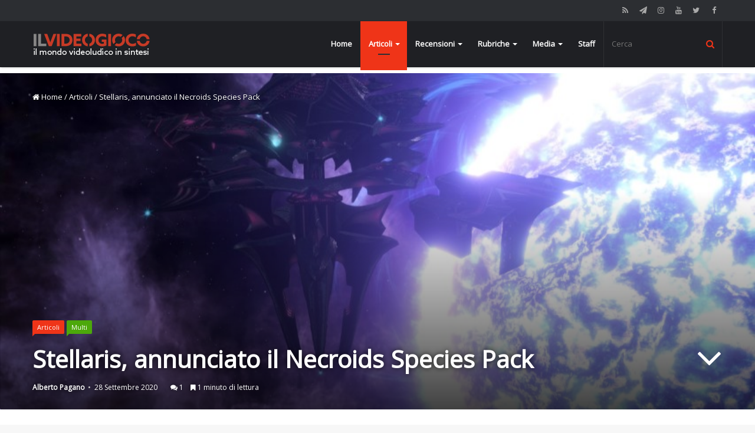

--- FILE ---
content_type: text/html; charset=UTF-8
request_url: https://www.ilvideogioco.com/2020/09/28/stellaris-annunciato-il-necroids-species-pack/
body_size: 19030
content:
<!DOCTYPE html><html lang="it-IT"><head><meta charset="UTF-8" /><link rel="profile" href="http://gmpg.org/xfn/11" /><link rel="pingback" href="https://www.ilvideogioco.com/xmlrpc.php" /><title>Stellaris, annunciato il Necroids Species Pack - IlVideogioco.com</title><link rel="stylesheet" href="https://www.ilvideogioco.com/wp-content/cache/min/1/5c631d05257b6def479e14eb33aa8c63.css" data-minify="1" /><meta name="description" content="Necroids, il prossimo pacchetto di specie per il gioco di strategia e fantascienza, Stellaris. Lo ha annunciato Paradox Interactive."/><link rel="canonical" href="https://www.ilvideogioco.com/2020/09/28/stellaris-annunciato-il-necroids-species-pack/" /><meta property="og:locale" content="it_IT" /><meta property="og:type" content="article" /><meta property="og:title" content="Stellaris, annunciato il Necroids Species Pack - IlVideogioco.com" /><meta property="og:description" content="Necroids, il prossimo pacchetto di specie per il gioco di strategia e fantascienza, Stellaris. Lo ha annunciato Paradox Interactive." /><meta property="og:url" content="https://www.ilvideogioco.com/2020/09/28/stellaris-annunciato-il-necroids-species-pack/" /><meta property="og:site_name" content="IlVideogioco.com" /><meta property="article:publisher" content="https://www.facebook.com/IlVideogiococom" /><meta property="article:tag" content="Espansione" /><meta property="article:tag" content="Paradox" /><meta property="article:tag" content="Sci-fi" /><meta property="article:tag" content="Stellaris" /><meta property="article:tag" content="Strategia" /><meta property="article:section" content="Articoli" /><meta property="article:published_time" content="2020-09-28T15:40:13+00:00" /><meta property="article:modified_time" content="2020-09-28T15:40:35+00:00" /><meta property="og:updated_time" content="2020-09-28T15:40:35+00:00" /><meta property="fb:app_id" content="156231768118248" /><meta property="og:image" content="https://www.ilvideogioco.com/wp-content/uploads/2020/09/Stellaris-Necroids-A.jpg" /><meta property="og:image:secure_url" content="https://www.ilvideogioco.com/wp-content/uploads/2020/09/Stellaris-Necroids-A.jpg" /><meta property="og:image:width" content="853" /><meta property="og:image:height" content="480" /><meta name="twitter:card" content="summary_large_image" /><meta name="twitter:description" content="Necroids, il prossimo pacchetto di specie per il gioco di strategia e fantascienza, Stellaris. Lo ha annunciato Paradox Interactive." /><meta name="twitter:title" content="Stellaris, annunciato il Necroids Species Pack - IlVideogioco.com" /><meta name="twitter:site" content="@IlVideogiococom" /><meta name="twitter:image" content="https://www.ilvideogioco.com/wp-content/uploads/2020/09/Stellaris-Necroids-A.jpg" /><meta name="twitter:creator" content="@IlVideogiococom" /> <script type='application/ld+json' class='yoast-schema-graph yoast-schema-graph--main'>{"@context":"https://schema.org","@graph":[{"@type":"WebSite","@id":"https://www.ilvideogioco.com/#website","url":"https://www.ilvideogioco.com/","name":"IlVideogioco.com","potentialAction":{"@type":"SearchAction","target":"https://www.ilvideogioco.com/?s={search_term_string}","query-input":"required name=search_term_string"}},{"@type":"ImageObject","@id":"https://www.ilvideogioco.com/2020/09/28/stellaris-annunciato-il-necroids-species-pack/#primaryimage","url":"https://www.ilvideogioco.com/wp-content/uploads/2020/09/Stellaris-Necroids-A.jpg","width":853,"height":480},{"@type":"WebPage","@id":"https://www.ilvideogioco.com/2020/09/28/stellaris-annunciato-il-necroids-species-pack/#webpage","url":"https://www.ilvideogioco.com/2020/09/28/stellaris-annunciato-il-necroids-species-pack/","inLanguage":"it-IT","name":"Stellaris, annunciato il Necroids Species Pack - IlVideogioco.com","isPartOf":{"@id":"https://www.ilvideogioco.com/#website"},"primaryImageOfPage":{"@id":"https://www.ilvideogioco.com/2020/09/28/stellaris-annunciato-il-necroids-species-pack/#primaryimage"},"datePublished":"2020-09-28T15:40:13+00:00","dateModified":"2020-09-28T15:40:35+00:00","author":{"@id":"https://www.ilvideogioco.com/#/schema/person/17e86dfc40fd8a319b3e6d4ddf6de57a"},"description":"Necroids, il prossimo pacchetto di specie per il gioco di strategia e fantascienza, Stellaris. Lo ha annunciato Paradox Interactive."},{"@type":["Person"],"@id":"https://www.ilvideogioco.com/#/schema/person/17e86dfc40fd8a319b3e6d4ddf6de57a","name":"Alberto Pagano","image":{"@type":"ImageObject","@id":"https://www.ilvideogioco.com/#authorlogo","url":"https://secure.gravatar.com/avatar/920906dadd82888c9549e1a6ce3b5ab9?s=96&d=mm&r=g","caption":"Alberto Pagano"},"sameAs":[]}]}</script> <link rel='dns-prefetch' href='//s0.wp.com' /><link rel='dns-prefetch' href='//ajax.googleapis.com' /><link rel='dns-prefetch' href='//www.google-analytics.com' /><link rel='dns-prefetch' href='//fonts.googleapis.com' /><link rel='dns-prefetch' href='//cdn.onesignal.com' /><link rel='dns-prefetch' href='//www.googletagmanager.com' /><link rel='dns-prefetch' href='//i.ytimg.com' /><link rel='dns-prefetch' href='//www.youtube.com' /><link rel="alternate" type="application/rss+xml" title="IlVideogioco.com &raquo; Feed" href="https://www.ilvideogioco.com/feed/" /><link rel="alternate" type="application/rss+xml" title="IlVideogioco.com &raquo; Feed dei commenti" href="https://www.ilvideogioco.com/comments/feed/" /><link rel="alternate" type="application/rss+xml" title="IlVideogioco.com &raquo; Stellaris, annunciato il Necroids Species Pack Feed dei commenti" href="https://www.ilvideogioco.com/2020/09/28/stellaris-annunciato-il-necroids-species-pack/feed/" /><meta name="viewport" content="width=device-width, initial-scale=1.0" /><meta name="theme-color" content="#ef3418" /> <script data-no-minify="1" async src="https://www.ilvideogioco.com/wp-content/cache/busting/1/gtm-ab8a79b48ee269dbc57d1d865134fd68.js"></script> <script>window.dataLayer = window.dataLayer || [];
  function gtag(){dataLayer.push(arguments);}
  gtag('js', new Date());

  gtag('config', 'UA-41561156-8');</script> <style type="text/css">img.wp-smiley,img.emoji{display:inline!important;border:none!important;box-shadow:none!important;height:1em!important;width:1em!important;margin:0 .07em!important;vertical-align:-0.1em!important;background:none!important;padding:0!important}</style><style id='views-pagination-style-inline-css' type='text/css'>.wpv-sort-list-dropdown.wpv-sort-list-dropdown-style-default>span.wpv-sort-list,.wpv-sort-list-dropdown.wpv-sort-list-dropdown-style-default .wpv-sort-list-item{border-color:#cdcdcd}.wpv-sort-list-dropdown.wpv-sort-list-dropdown-style-default .wpv-sort-list-item a{color:#444;background-color:#fff}.wpv-sort-list-dropdown.wpv-sort-list-dropdown-style-default a:hover,.wpv-sort-list-dropdown.wpv-sort-list-dropdown-style-default a:focus{color:#000;background-color:#eee}.wpv-sort-list-dropdown.wpv-sort-list-dropdown-style-default .wpv-sort-list-item.wpv-sort-list-current a{color:#000;background-color:#eee}.wpv-sort-list-dropdown.wpv-sort-list-dropdown-style-grey>span.wpv-sort-list,.wpv-sort-list-dropdown.wpv-sort-list-dropdown-style-grey .wpv-sort-list-item{border-color:#cdcdcd}.wpv-sort-list-dropdown.wpv-sort-list-dropdown-style-grey .wpv-sort-list-item a{color:#444;background-color:#eee}.wpv-sort-list-dropdown.wpv-sort-list-dropdown-style-grey a:hover,.wpv-sort-list-dropdown.wpv-sort-list-dropdown-style-grey a:focus{color:#000;background-color:#e5e5e5}.wpv-sort-list-dropdown.wpv-sort-list-dropdown-style-grey .wpv-sort-list-item.wpv-sort-list-current a{color:#000;background-color:#e5e5e5}.wpv-sort-list-dropdown.wpv-sort-list-dropdown-style-blue>span.wpv-sort-list,.wpv-sort-list-dropdown.wpv-sort-list-dropdown-style-blue .wpv-sort-list-item{border-color:#09c}.wpv-sort-list-dropdown.wpv-sort-list-dropdown-style-blue .wpv-sort-list-item a{color:#444;background-color:#cbddeb}.wpv-sort-list-dropdown.wpv-sort-list-dropdown-style-blue a:hover,.wpv-sort-list-dropdown.wpv-sort-list-dropdown-style-blue a:focus{color:#000;background-color:#95bedd}.wpv-sort-list-dropdown.wpv-sort-list-dropdown-style-blue .wpv-sort-list-item.wpv-sort-list-current a{color:#000;background-color:#95bedd}</style><style id='jannah-ilightbox-skin-inline-css' type='text/css'>.wf-active body{font-family:'Open Sans'}.wf-active .logo-text,.wf-active h1,.wf-active h2,.wf-active h3,.wf-active h4,.wf-active h5,.wf-active h6{font-family:'Open Sans'}.brand-title,a:hover,#tie-popup-search-submit,.post-rating .stars-rating-active,ul.components button#search-submit:hover,#logo.text-logo a,#tie-wrapper #top-nav a:hover,#tie-wrapper #top-nav .breaking a:hover,#tie-wrapper #main-nav ul.components a:hover,#theme-header #top-nav ul.components>li>a:hover,#theme-header #top-nav ul.components>li:hover>a,#theme-header #main-nav ul.components>li>a:hover,#theme-header #main-nav ul.components>li:hover>a,#top-nav .top-menu .menu>li.tie-current-menu>a,#tie-wrapper #top-nav .top-menu .menu li:hover>a,#tie-wrapper #top-nav .top-menu .menu a:hover,#tie-wrapper #main-nav .main-menu .mega-menu .post-box-title a:hover,#tie-wrapper #main-nav .main-menu .menu .mega-cat-sub-categories.cats-vertical li:hover a,#tie-wrapper #main-nav .main-menu .menu .mega-cat-sub-categories.cats-vertical li a.is-active,.mag-box .mag-box-options .mag-box-filter-links li>a.active,.mag-box .mag-box-options .mag-box-filter-links li:hover>a.active,.mag-box .mag-box-options .mag-box-filter-links .flexMenu-viewMore>a:hover,.mag-box .mag-box-options .mag-box-filter-links .flexMenu-viewMore:hover>a,.box-dark-skin.mag-box .posts-items>li .post-title a:hover,.dark-skin .mag-box .post-meta .post-rating .stars-rating-active span.fa,.box-dark-skin .post-meta .post-rating .stars-rating-active span.fa,#go-to-content:hover,.comment-list .comment-author .fn,.commentlist .comment-author .fn,blockquote::before,blockquote cite,blockquote.quote-simple p,.multiple-post-pages a:hover,#story-index li .is-current,.mag-box .mag-box-title,.dark-skin .mag-box.mag-box .mag-box-title,.box-dark-skin.mag-box .mag-box-title,.mag-box .mag-box-title a,.dark-skin .mag-box.mag-box .mag-box-title a,.box-dark-skin.mag-box .mag-box-title a,.tabs-menu li.active>a,.tabs-menu li.is-active a,.latest-tweets-widget .twitter-icon-wrap span,.wide-next-prev-slider-wrapper .tie-slider-nav li:hover span,.video-playlist-nav-wrapper .video-playlist-item .video-play-icon,#instagram-link:hover,.review-final-score h3,#mobile-menu-icon:hover .menu-text,.tabs-wrapper .tabs-menu li.active>a,.tabs-wrapper .tabs-menu li.is-active a,.entry a:not(:hover),#footer-widgets-container a:hover,#footer-widgets-container .post-rating .stars-rating-active,#footer-widgets-container .latest-tweets-widget .twitter-icon-wrap span,#site-info a:hover,.spinner-circle:after{color:#ef3418}.button,a.button,a.more-link,.entry a.more-link,#tie-wrapper #theme-header .comp-sub-menu .button:hover,#tie-wrapper #theme-header .comp-sub-menu .button.guest-btn:hover,#tie-wrapper #theme-header .comp-sub-menu .button.checkout-button,#tie-wrapper #theme-header #main-nav .comp-sub-menu .button:hover,#tie-wrapper .breaking-news-nav li:hover,.dark-skin a.more-link:not(:hover),input[type='submit'],.post-cat,.digital-rating-static,.tie-slider-nav li>span:hover,.pages-nav .next-prev li.current span,.pages-nav .pages-numbers li.current span,#tie-wrapper .mejs-container .mejs-controls,.spinner>div,#mobile-menu-icon:hover .nav-icon,#mobile-menu-icon:hover .nav-icon:before,#mobile-menu-icon:hover .nav-icon:after,#theme-header #main-nav .main-menu .menu>li.tie-current-menu>a,#theme-header #main-nav .main-menu .menu>li:hover>a,#theme-header #main-nav .main-menu .menu>li>a:hover,#tie-wrapper #main-nav .main-menu ul li .mega-links-head:after,#theme-header #main-nav .menu .mega-cat-sub-categories.cats-horizontal li a.is-active,#theme-header #main-nav .menu .mega-cat-sub-categories.cats-horizontal li a:hover,.main-nav-dark .main-menu .menu>li>a:hover,#mobile-menu-icon:hover .nav-icon,#mobile-menu-icon:hover .nav-icon:before,#mobile-menu-icon:hover .nav-icon:after,.mag-box .mag-box-options .mag-box-filter-links li a:hover,.slider-arrow-nav a:not(.pagination-disabled):hover,.comment-list .reply a:hover,.commentlist .reply a:hover,#reading-position-indicator,.multiple-post-pages>span,#story-index-icon,.posts-list-counter .posts-list-items li:before,.cat-counter span,.digital-rating-static strong,#wp-calendar #today,.basecloud-bg,.basecloud-bg::before,.basecloud-bg::after,.timeline-widget ul li a:hover .date:before,.cat-counter a+span,.video-playlist-nav-wrapper .playlist-title,.review-percentage .review-item span span,.slick-dots li.slick-active button,.slick-dots li button:hover,#footer.dark-skin .tabs-widget .tabs-wrapper .tabs-menu li.is-active a,#footer.dark-skin .tabs-widget .tabs-wrapper .tabs-menu li a:hover,#footer-widgets-container .digital-rating-static strong,#footer-widgets-container .timeline-widget li:hover .date:before,#footer-widgets-container #wp-calendar #today,#footer-widgets-container .basecloud-bg::before,#footer-widgets-container .posts-list-counter .posts-list-items li:before,#footer-widgets-container .cat-counter span,#footer-widgets-container .widget-title:after,#footer-widgets-container .button,#footer-widgets-container a.button,#footer-widgets-container a.more-link,#footer-widgets-container .slider-links a.button,#footer-widgets-container input[type='submit'],#footer-widgets-container .tie-slider-nav li>span:hover,#footer-widgets-container .fullwidth-area .widget_tag_cloud .tagcloud a:hover,.mag-box .mag-box-title:after,.dark-skin .mag-box.mag-box .mag-box-title:after,.box-dark-skin.mag-box .mag-box-title:after,.wide-slider-nav-wrapper .slide:after,.demo_store,.demo #logo:after{background-color:#ef3418;color:#FFF}.tie-weather-widget,.side-aside.dark-skin .tabs-widget .tabs-wrapper .tabs-menu li a:hover,.side-aside.dark-skin .tabs-widget .tabs-wrapper .tabs-menu li.is-active a,#footer.dark-skin .tabs-widget .tabs-wrapper .tabs-menu li a:hover,#footer.dark-skin .tabs-widget .tabs-wrapper .tabs-menu li.is-active a{background-color:#ef3418!important;color:#FFF}pre,code,.pages-nav .next-prev li.current span,.pages-nav .pages-numbers li.current span,#tie-wrapper .breaking-news-nav li:hover,#tie-wrapper #theme-header .comp-sub-menu .button:hover,#tie-wrapper #theme-header .comp-sub-menu .button.guest-btn:hover,.multiple-post-pages>span,.post-content-slideshow .tie-slider-nav li span:hover,.latest-tweets-widget .slider-links .tie-slider-nav li span:hover,.dark-skin .latest-tweets-widget .slider-links .tie-slider-nav span:hover,#instagram-link:before,#instagram-link:after,.mag-box .mag-box-options .mag-box-filter-links li a:hover,.mag-box .mag-box-options .slider-arrow-nav a:not(.pagination-disabled):hover,#theme-header #main-nav .menu .mega-cat-sub-categories.cats-horizontal li a.is-active,#theme-header #main-nav .menu .mega-cat-sub-categories.cats-horizontal li a:hover,#footer.dark-skin #instagram-link:before,#footer.dark-skin #instagram-link:after,#footer-widgets-container .tie-slider-nav li>span:hover,#theme-header #main-nav .main-menu .menu>li>.sub-menu,#theme-header #main-nav .main-menu .menu>li>.menu-sub-content{border-color:#ef3418}.post-cat:after,#tie-wrapper #top-nav .top-menu .menu li.menu-item-has-children:hover>a:before,.mag-box .mag-box-title:before,.dark-skin .mag-box.mag-box .mag-box-title:before,.box-dark-skin.mag-box .mag-box-title:before{border-top-color:#ef3418}#theme-header .main-menu .menu>li.tie-current-menu>a:before,#theme-header #main-nav .main-menu .menu>li>a:hover:before,#theme-header #main-nav .main-menu .menu>li:hover>a:before{border-top-color:#FFF}#tie-wrapper #top-nav .top-menu .menu li li.menu-item-has-children:hover>a:before{border-left-color:#ef3418;border-top-color:transparent}.rtl #tie-wrapper #top-nav .top-menu .menu li li.menu-item-has-children:hover>a:before{border-right-color:#ef3418;border-top-color:transparent}#tie-wrapper #main-nav .main-menu .menu>li.tie-current-menu{border-bottom-color:#ef3418}::-moz-selection{background-color:#ef3418;color:#FFF}::selection{background-color:#ef3418;color:#FFF}.digital-rating .pie-svg .circle_bar,#footer-widgets-container .digital-rating .pie-svg .circle_bar{stroke:#ef3418}#reading-position-indicator{box-shadow:0 0 10px rgba(239,52,24,.7)}#tie-popup-search-submit:hover,#logo.text-logo a:hover,.entry a:hover,.mag-box .mag-box-title a:hover,.dark-skin .mag-box.mag-box .mag-box-title a:hover,.box-dark-skin.mag-box .mag-box-title a:hover{color:#bd0200}.button:hover,a.button:hover,a.more-link:hover,.entry a.more-link:hover,input[type='submit']:hover,.post-cat:hover,#footer-widgets-container .button:hover,#footer-widgets-container a.button:hover,#footer-widgets-container a.more-link:hover,#footer-widgets-container input[type='submit']:hover{background-color:#bd0200}.search-in-main-nav.autocomplete-suggestions a.button:hover,#tie-wrapper #theme-header #top-nav .comp-sub-menu .button.checkout-button:hover,#tie-wrapper #theme-header #main-nav .comp-sub-menu .button.checkout-button:hover{background-color:#bd0200;color:#FFF}#theme-header #main-nav .comp-sub-menu a.checkout-button:not(:hover),#theme-header #top-nav .comp-sub-menu a.checkout-button:not(:hover),.entry a.button{color:#FFF}#footer-widgets-container .tie-slider-nav li>span:hover{color:#FFFFFF!important}.post-cat:hover:after{border-top-color:#bd0200}@media (max-width:1600px){#story-index ul{background-color:#ef3418}#story-index ul li a,#story-index ul li .is-current{color:#FFF}}</style> <script type='text/javascript'>/* <![CDATA[ */ var tie = {"is_rtl":"","ajaxurl":"https:\/\/www.ilvideogioco.com\/wp-admin\/admin-ajax.php","mobile_menu_active":"true","mobile_menu_top":"","mobile_menu_parent":"","lightbox_all":"","lightbox_gallery":"","lightbox_skin":"dark","lightbox_thumb":"vertical","lightbox_arrows":"","is_singular":"1","reading_indicator":"true","sticky_behavior":"default","lazyload":"","select_share":"true","select_share_twitter":"","select_share_facebook":"","select_share_linkedin":"","facebook_app_id":"","twitter_username":"","responsive_tables":"true","is_buddypress_active":"","ajax_loader":"<div class=\"loader-overlay\"><div class=\"spinner-circle\"><\/div><\/div>","type_to_search":"","ad_blocker_detector":"","lang_no_results":"Nessun articolo"}; /* ]]> */</script> <script type='text/javascript' src='https://www.ilvideogioco.com/wp-includes/js/jquery/jquery.js'></script> <script type='text/javascript' src='https://www.ilvideogioco.com/wp-includes/js/jquery/jquery-migrate.min.js' defer></script> <script type='text/javascript'>var mejsL10n = {"language":"it","strings":{"mejs.install-flash":"Stai usando un browser che non ha Flash player abilitato o installato. Attiva il tuo plugin Flash player o scarica l'ultima versione da https:\/\/get.adobe.com\/flashplayer\/","mejs.fullscreen-off":"Disattiva lo schermo intero","mejs.fullscreen-on":"Vai a tutto schermo","mejs.download-video":"Scarica il video","mejs.fullscreen":"Schermo intero","mejs.time-jump-forward":["Vai avanti di 1 secondo","Salta in avanti di %1 secondi"],"mejs.loop":"Attiva\/disattiva la riproduzione automatica","mejs.play":"Play","mejs.pause":"Pausa","mejs.close":"Chiudi","mejs.time-slider":"Time Slider","mejs.time-help-text":"Usa i tasti freccia sinistra\/destra per avanzare di un secondo, su\/gi\u00f9 per avanzare di 10 secondi.","mejs.time-skip-back":["Torna indietro di 1 secondo","Vai indietro di %1 secondi"],"mejs.captions-subtitles":"Didascalie\/Sottotitoli","mejs.captions-chapters":"Capitoli","mejs.none":"Nessuna","mejs.mute-toggle":"Cambia il muto","mejs.volume-help-text":"Usa i tasti freccia su\/gi\u00f9 per aumentare o diminuire il volume.","mejs.unmute":"Togli il muto","mejs.mute":"Muto","mejs.volume-slider":"Cursore del volume","mejs.video-player":"Video Player","mejs.audio-player":"Audio Player","mejs.ad-skip":"Salta pubblicit\u00e0","mejs.ad-skip-info":["Salta in 1 secondo","Salta in %1 secondi"],"mejs.source-chooser":"Scelta sorgente","mejs.stop":"Stop","mejs.speed-rate":"Velocit\u00e0 di riproduzione","mejs.live-broadcast":"Diretta streaming","mejs.afrikaans":"Afrikaans","mejs.albanian":"Albanese","mejs.arabic":"Arabo","mejs.belarusian":"Bielorusso","mejs.bulgarian":"Bulgaro","mejs.catalan":"Catalano","mejs.chinese":"Cinese","mejs.chinese-simplified":"Cinese (semplificato)","mejs.chinese-traditional":"Cinese (tradizionale)","mejs.croatian":"Croato","mejs.czech":"Ceco","mejs.danish":"Danese","mejs.dutch":"Olandese","mejs.english":"Inglese","mejs.estonian":"Estone","mejs.filipino":"Filippino","mejs.finnish":"Finlandese","mejs.french":"Francese","mejs.galician":"Galician","mejs.german":"Tedesco","mejs.greek":"Greco","mejs.haitian-creole":"Haitian Creole","mejs.hebrew":"Ebraico","mejs.hindi":"Hindi","mejs.hungarian":"Ungherese","mejs.icelandic":"Icelandic","mejs.indonesian":"Indonesiano","mejs.irish":"Irish","mejs.italian":"Italiano","mejs.japanese":"Giapponese","mejs.korean":"Coreano","mejs.latvian":"Lettone","mejs.lithuanian":"Lituano","mejs.macedonian":"Macedone","mejs.malay":"Malese","mejs.maltese":"Maltese","mejs.norwegian":"Norvegese","mejs.persian":"Persiano","mejs.polish":"Polacco","mejs.portuguese":"Portoghese","mejs.romanian":"Romeno","mejs.russian":"Russo","mejs.serbian":"Serbo","mejs.slovak":"Slovak","mejs.slovenian":"Sloveno","mejs.spanish":"Spagnolo","mejs.swahili":"Swahili","mejs.swedish":"Svedese","mejs.tagalog":"Tagalog","mejs.thai":"Thailandese","mejs.turkish":"Turco","mejs.ukrainian":"Ucraino","mejs.vietnamese":"Vietnamita","mejs.welsh":"Gallese","mejs.yiddish":"Yiddish"}};</script> <script type='text/javascript' src='https://www.ilvideogioco.com/wp-includes/js/mediaelement/mediaelement-and-player.min.js' defer></script> <script type='text/javascript' src='https://www.ilvideogioco.com/wp-includes/js/mediaelement/mediaelement-migrate.min.js' defer></script> <script type='text/javascript'>/* <![CDATA[ */ var _wpmejsSettings = {"pluginPath":"\/wp-includes\/js\/mediaelement\/","classPrefix":"mejs-","stretching":"responsive"}; /* ]]> */</script> <link rel='https://api.w.org/' href='https://www.ilvideogioco.com/wp-json/' /><link rel="EditURI" type="application/rsd+xml" title="RSD" href="https://www.ilvideogioco.com/xmlrpc.php?rsd" /><link rel="wlwmanifest" type="application/wlwmanifest+xml" href="https://www.ilvideogioco.com/wp-includes/wlwmanifest.xml" /><meta name="generator" content="WordPress 5.2.21" /><link rel='shortlink' href='https://wp.me/p31Y6K-ZTI' /><link rel="alternate" type="application/json+oembed" href="https://www.ilvideogioco.com/wp-json/oembed/1.0/embed?url=https%3A%2F%2Fwww.ilvideogioco.com%2F2020%2F09%2F28%2Fstellaris-annunciato-il-necroids-species-pack%2F" /><link rel="alternate" type="text/xml+oembed" href="https://www.ilvideogioco.com/wp-json/oembed/1.0/embed?url=https%3A%2F%2Fwww.ilvideogioco.com%2F2020%2F09%2F28%2Fstellaris-annunciato-il-necroids-species-pack%2F&#038;format=xml" /><meta property="fb:pages" content="201727629843048" /><link rel="shortcut icon" href="https://www.ilvideogioco.com/wp-content/uploads/2016/06/cropped-ilvideogioco-icon-2-32x32.png" /><script type="text/javascript">igniteup_ajaxurl = "https://www.ilvideogioco.com/wp-admin/admin-ajax.php";</script> <link rel='dns-prefetch' href='//v0.wordpress.com'/><link rel='dns-prefetch' href='//jetpack.wordpress.com'/><link rel='dns-prefetch' href='//s0.wp.com'/><link rel='dns-prefetch' href='//s1.wp.com'/><link rel='dns-prefetch' href='//s2.wp.com'/><link rel='dns-prefetch' href='//public-api.wordpress.com'/><link rel='dns-prefetch' href='//0.gravatar.com'/><link rel='dns-prefetch' href='//1.gravatar.com'/><link rel='dns-prefetch' href='//2.gravatar.com'/><meta name="onesignal" content="wordpress-plugin"/><link rel="manifest"
href="https://www.ilvideogioco.com/wp-content/plugins/onesignal-free-web-push-notifications/sdk_files/manifest.json.php?gcm_sender_id="/> <script src="https://cdn.onesignal.com/sdks/OneSignalSDK.js" async></script> <script>window.OneSignal = window.OneSignal || [];

      OneSignal.push( function() {
        OneSignal.SERVICE_WORKER_UPDATER_PATH = "OneSignalSDKUpdaterWorker.js.php";
        OneSignal.SERVICE_WORKER_PATH = "OneSignalSDKWorker.js.php";
        OneSignal.SERVICE_WORKER_PARAM = { scope: '/' };

        OneSignal.setDefaultNotificationUrl("https://www.ilvideogioco.com");
        var oneSignal_options = {};
        window._oneSignalInitOptions = oneSignal_options;

        oneSignal_options['wordpress'] = true;
oneSignal_options['appId'] = 'e88d01ed-1e0e-4b1a-beee-3a73ffad19bf';
oneSignal_options['autoRegister'] = false;
oneSignal_options['welcomeNotification'] = { };
oneSignal_options['welcomeNotification']['title'] = "IlVideogioco.com";
oneSignal_options['welcomeNotification']['message'] = "Grazie per la tua iscrizione.";
oneSignal_options['welcomeNotification']['url'] = "https://www.ilvideogioco.com";
oneSignal_options['path'] = "https://www.ilvideogioco.com/wp-content/plugins/onesignal-free-web-push-notifications/sdk_files/";
oneSignal_options['promptOptions'] = { };
oneSignal_options['promptOptions']['actionMessage'] = 'Vuoi ricevere le notifiche?';
oneSignal_options['promptOptions']['exampleNotificationTitleDesktop'] = 'Nuovo articolo da IlVideogioco.com';
oneSignal_options['promptOptions']['exampleNotificationMessageDesktop'] = 'Questa notifica sarà visualizzata sul tuo schermo.';
oneSignal_options['promptOptions']['exampleNotificationTitleMobile'] = 'Nuovo articolo da IlVideogioco.com';
oneSignal_options['promptOptions']['exampleNotificationMessageMobile'] = 'Questa notifica sarà visualizzata sul tuo schermo.';
oneSignal_options['promptOptions']['exampleNotificationCaption'] = 'Puoi cancellare l&#039;iscrizione in qualsiasi momento.';
oneSignal_options['promptOptions']['acceptButtonText'] = 'Continua';
oneSignal_options['promptOptions']['cancelButtonText'] = 'no, grazie.';
oneSignal_options['promptOptions']['siteName'] = 'https://www.ilvideogioco.com';
oneSignal_options['promptOptions']['autoAcceptTitle'] = 'Clicca per accettare';
oneSignal_options['notifyButton'] = { };
oneSignal_options['notifyButton']['enable'] = true;
oneSignal_options['notifyButton']['position'] = 'bottom-left';
oneSignal_options['notifyButton']['theme'] = 'default';
oneSignal_options['notifyButton']['size'] = 'medium';
oneSignal_options['notifyButton']['prenotify'] = true;
oneSignal_options['notifyButton']['displayPredicate'] = function() {
              return OneSignal.isPushNotificationsEnabled()
                      .then(function(isPushEnabled) {
                          return !isPushEnabled;
                      });
            };
oneSignal_options['notifyButton']['showCredit'] = false;
oneSignal_options['notifyButton']['text'] = {};
oneSignal_options['notifyButton']['text']['message.prenotify'] = 'Clicca per ricevere le notifiche da IlVideogioco.com';
oneSignal_options['notifyButton']['text']['tip.state.unsubscribed'] = 'Iscriviti per ricevere le notifiche.';
oneSignal_options['notifyButton']['text']['tip.state.subscribed'] = 'Sei iscritto per la ricezione delle notifiche.';
oneSignal_options['notifyButton']['text']['tip.state.blocked'] = 'Hai bloccato la ricezione delle notifiche.';
oneSignal_options['notifyButton']['text']['message.action.subscribed'] = 'Grazie per la tua iscrizione.';
oneSignal_options['notifyButton']['text']['message.action.resubscribed'] = 'Sei iscritto per la ricezione delle notifiche.';
oneSignal_options['notifyButton']['text']['message.action.unsubscribed'] = 'Non riceverei le notifiche dal sito.';
oneSignal_options['notifyButton']['text']['dialog.main.title'] = 'Gestisci le notifiche';
oneSignal_options['notifyButton']['text']['dialog.main.button.subscribe'] = 'Iscriviti';
oneSignal_options['notifyButton']['text']['dialog.main.button.unsubscribe'] = 'Cancella l&#039;iscrizione';
oneSignal_options['notifyButton']['text']['dialog.blocked.title'] = 'Sblocca la ricezione delle notifiche.';
              OneSignal.init(window._oneSignalInitOptions);
                    });

      function documentInitOneSignal() {
        var oneSignal_elements = document.getElementsByClassName("OneSignal-prompt");

        var oneSignalLinkClickHandler = function(event) { OneSignal.push(['registerForPushNotifications']); event.preventDefault(); };        for(var i = 0; i < oneSignal_elements.length; i++)
          oneSignal_elements[i].addEventListener('click', oneSignalLinkClickHandler, false);
      }

      if (document.readyState === 'complete') {
           documentInitOneSignal();
      }
      else {
           window.addEventListener("load", function(event){
               documentInitOneSignal();
          });
      }</script> <link rel="amphtml" href="https://www.ilvideogioco.com/2020/09/28/stellaris-annunciato-il-necroids-species-pack/amp/"> <script>WebFontConfig ={
		google:{
			families: ['Open+Sans::latin', 'Open+Sans::latin']
		}
	};
	(function(){
		var wf   = document.createElement('script');
		wf.src   = '//ajax.googleapis.com/ajax/libs/webfont/1/webfont.js';
		wf.type  = 'text/javascript';
		wf.async = 'true';
		var s = document.getElementsByTagName('script')[0];
		s.parentNode.insertBefore(wf, s);
	})();</script> <link rel="icon" href="https://www.ilvideogioco.com/wp-content/uploads/2016/06/cropped-ilvideogioco-icon-2-32x32.png" sizes="32x32" /><link rel="icon" href="https://www.ilvideogioco.com/wp-content/uploads/2016/06/cropped-ilvideogioco-icon-2-192x192.png" sizes="192x192" /><link rel="apple-touch-icon-precomposed" href="https://www.ilvideogioco.com/wp-content/uploads/2016/06/cropped-ilvideogioco-icon-2-180x180.png" /><meta name="msapplication-TileImage" content="https://www.ilvideogioco.com/wp-content/uploads/2016/06/cropped-ilvideogioco-icon-2-270x270.png" /><meta name="generator" content="Jannah 1.3.1" /> <noscript><style id="rocket-lazyload-nojs-css">.rll-youtube-player,[data-lazy-src]{display:none!important}</style></noscript> <script>var googletag = googletag || {};
		googletag.cmd = googletag.cmd || [];</script> <script>var id_gtm = '';
		if(window.outerWidth < 768) 
		{
		id_gtm = 'GTM-WZ7QGX7';           
		}
		else
		{
		id_gtm = 'GTM-WQRSBW3';
		}</script>  <script>(function(w,d,s,l,i){w[l]=w[l]||[];w[l].push({'gtm.start':
     new Date().getTime(),event:'gtm.js'});var f=d.getElementsByTagName(s)[0],
     j=d.createElement(s),dl=l!='dataLayer'?'&l='+l:'';j.async=true;j.src=
     'https://www.googletagmanager.com/gtm.js?id='+i+dl;f.parentNode.insertBefore(j,f);
     })(window,document,'script','dataLayer', id_gtm);</script> </head><body id="tie-body" class="post-template-default single single-post postid-237938 single-format-standard wrapper-has-shadow is-thumb-overlay-disabled is-desktop is-header-layout-1 sidebar-right has-sidebar post-layout-4 narrow-title-narrow-media"><div class="background-overlay"><div id="tie-container" class="site tie-container"><div id="tie-wrapper"><header id="theme-header" class="header-layout-1 main-nav-dark main-nav-below top-nav-active top-nav-dark top-nav-above has-shadow"><nav id="top-nav" class="has-components" aria-label="Secondary Navigation"><div class="container"><div class="topbar-wrapper"><div class="tie-alignleft"></div><div class="tie-alignright"><ul class="components"><li class="social-icons-item"><a class="social-link  facebook-social-icon" title="Facebook" rel="nofollow" target="_blank" href="https://www.facebook.com/IlVideogiococom/?fref=ts"><span class="fa fa-facebook"></span></a></li><li class="social-icons-item"><a class="social-link  twitter-social-icon" title="Twitter" rel="nofollow" target="_blank" href="https://twitter.com/IlVideogiococom"><span class="fa fa-twitter"></span></a></li><li class="social-icons-item"><a class="social-link  youtube-social-icon" title="YouTube" rel="nofollow" target="_blank" href="https://www.youtube.com/user/ilvideogiococom/"><span class="fa fa-youtube"></span></a></li><li class="social-icons-item"><a class="social-link  instagram-social-icon" title="Instagram" rel="nofollow" target="_blank" href="https://www.instagram.com/il_videogioco/"><span class="fa fa-instagram"></span></a></li><li class="social-icons-item"><a class="social-link  telegram-social-icon" title="Telegram" rel="nofollow" target="_blank" href="https://t.me/IlVideogioco_com"><span class="fa fa-paper-plane"></span></a></li><li class="social-icons-item"><a class="social-link  rss-social-icon" title="RSS" rel="nofollow" target="_blank" href="https://www.ilvideogioco.com/feed/"><span class="fa fa-rss"></span></a></li></ul></div></div></div></nav><div class="main-nav-wrapper"><nav id="main-nav" data-skin="search-in-main-nav live-search-dark" class=" fixed-enabled live-search-parent" style="line-height:79px" aria-label="Primary Navigation"><div class="container"><div class="main-menu-wrapper"><div class="header-layout-1-logo  has-line-height"style="width:200px"> <a href="#" id="mobile-menu-icon"> <span class="nav-icon"></span> </a><div id="logo"> <a title="IlVideogioco.com" href="https://www.ilvideogioco.com/"> <img src="https://www.ilvideogioco.com/wp-content/uploads/2018/01/ilvideogioco-hdpi2-2018.png" alt="IlVideogioco.com" class="logo_normal" width="200" height="39" style="max-height:39px; width: auto;"> <img src="https://www.ilvideogioco.com/wp-content/uploads/2018/01/ilvideogioco-hdpi2-2x-2018.png" alt="IlVideogioco.com" class="logo_2x" width="200" height="39" style="max-height:39px; width: auto;"> </a></div></div><div id="menu-components-wrap"><div id="sticky-logo"> <a title="IlVideogioco.com" href="https://www.ilvideogioco.com/"> <img src="https://www.ilvideogioco.com/wp-content/uploads/2018/01/ilvideogioco-hdpi2-2018.png" alt="IlVideogioco.com" class="logo_normal" style="max-height:39px; width: auto;"> <img src="https://www.ilvideogioco.com/wp-content/uploads/2018/01/ilvideogioco-hdpi2-2x-2018.png" alt="IlVideogioco.com" class="logo_2x" style="max-height:39px; width: auto;"> </a></div><div class="flex-placeholder"></div><div class="main-menu main-menu-wrap tie-alignleft"><div id="main-nav-menu" class="main-menu"><ul id="menu-principale" class="menu" role="menubar"><li id="menu-item-148719" class="menu-item menu-item-type-custom menu-item-object-custom menu-item-home menu-item-148719"><a href="http://www.ilvideogioco.com/">Home</a></li><li id="menu-item-148721" class="menu-item menu-item-type-taxonomy menu-item-object-category current-post-ancestor current-menu-parent current-post-parent menu-item-148721 tie-current-menu mega-menu mega-recent-featured " data-id="11483" ><a href="https://www.ilvideogioco.com/category/articolo/">Articoli</a><div class="mega-menu-block menu-sub-content"><div class="mega-menu-content"><div class="mega-ajax-content"></div></div></div></li><li id="menu-item-148720" class="menu-item menu-item-type-taxonomy menu-item-object-category menu-item-148720 mega-menu mega-recent-featured " data-id="12698" ><a href="https://www.ilvideogioco.com/category/recensioni/">Recensioni</a><div class="mega-menu-block menu-sub-content"><div class="mega-menu-content"><div class="mega-ajax-content"></div></div></div></li><li id="menu-item-148729" class="menu-item menu-item-type-custom menu-item-object-custom menu-item-has-children menu-item-148729" aria-haspopup="true" aria-expanded="false" tabindex="0"><a href="#">Rubriche</a><ul class="sub-menu menu-sub-content"><li id="menu-item-148730" class="menu-item menu-item-type-taxonomy menu-item-object-category menu-item-148730"><a href="https://www.ilvideogioco.com/category/anteprima/">Anteprime</a></li><li id="menu-item-148733" class="menu-item menu-item-type-taxonomy menu-item-object-category menu-item-148733"><a href="https://www.ilvideogioco.com/category/classifiche/">Classifiche</a></li><li id="menu-item-148735" class="menu-item menu-item-type-taxonomy menu-item-object-category menu-item-148735"><a href="https://www.ilvideogioco.com/category/diario-di-un-videogiocatore/">Diario di un videogiocatore</a></li><li id="menu-item-148734" class="menu-item menu-item-type-taxonomy menu-item-object-category menu-item-148734"><a href="https://www.ilvideogioco.com/category/editoriale/">Editoriali</a></li><li id="menu-item-148736" class="menu-item menu-item-type-taxonomy menu-item-object-category menu-item-148736"><a href="https://www.ilvideogioco.com/category/eventi/">Eventi</a></li><li id="menu-item-148737" class="menu-item menu-item-type-taxonomy menu-item-object-category menu-item-148737"><a href="https://www.ilvideogioco.com/category/hardware/">Hardware</a></li><li id="menu-item-148754" class="menu-item menu-item-type-taxonomy menu-item-object-category menu-item-148754"><a href="https://www.ilvideogioco.com/category/le-interviste-ai-personaggi-dei-videogiochi/">Le Interviste ai personaggi dei videogiochi</a></li><li id="menu-item-148738" class="menu-item menu-item-type-taxonomy menu-item-object-category menu-item-148738"><a href="https://www.ilvideogioco.com/category/interviste/">Interviste</a></li><li id="menu-item-148731" class="menu-item menu-item-type-taxonomy menu-item-object-category menu-item-148731"><a href="https://www.ilvideogioco.com/category/prime-impressioni/">Prime Impressioni</a></li><li id="menu-item-148739" class="menu-item menu-item-type-taxonomy menu-item-object-category menu-item-148739"><a href="https://www.ilvideogioco.com/category/retro/">Retro</a></li><li id="menu-item-148732" class="menu-item menu-item-type-taxonomy menu-item-object-category menu-item-148732"><a href="https://www.ilvideogioco.com/category/speciale/">Speciali</a></li></ul></li><li id="menu-item-148726" class="menu-item menu-item-type-custom menu-item-object-custom menu-item-has-children menu-item-148726" aria-haspopup="true" aria-expanded="false" tabindex="0"><a href="#">Media</a><ul class="sub-menu menu-sub-content"><li id="menu-item-148727" class="menu-item menu-item-type-taxonomy menu-item-object-category menu-item-148727"><a href="https://www.ilvideogioco.com/category/gallery/">Gallery</a></li><li id="menu-item-148728" class="menu-item menu-item-type-taxonomy menu-item-object-category menu-item-148728"><a href="https://www.ilvideogioco.com/category/video/">Video</a></li></ul></li><li id="menu-item-183456" class="menu-item menu-item-type-post_type menu-item-object-page menu-item-183456"><a href="https://www.ilvideogioco.com/staff/">Staff</a></li></ul></div></div><ul class="components"><li class="search-bar menu-item custom-menu-link" aria-label="Search"><form method="get" id="search" action="https://www.ilvideogioco.com//"> <input id="search-input" class="is-ajax-search" type="text" name="s" title="Cerca" placeholder="Cerca" /> <button id="search-submit" type="submit"><span class="fa fa-search" aria-hidden="true"></span></button></form></li></ul></div></div></div></nav></div></header><div style="background-image: url(https://www.ilvideogioco.com/wp-content/uploads/2020/09/Stellaris-Necroids-A.jpg)" class="fullwidth-entry-title single-big-img full-width-area tie-parallax"><div class="thumb-overlay"></div><div class="container"><header class="entry-header-outer"><nav id="breadcrumb"><a href="https://www.ilvideogioco.com/"><span class="fa fa-home" aria-hidden="true"></span> Home</a><em class="delimiter">/</em><a href="https://www.ilvideogioco.com/category/articolo/">Articoli</a><em class="delimiter">/</em><span class="current">Stellaris, annunciato il Necroids Species Pack</span></nav><script type="application/ld+json">{"@context":"http:\/\/schema.org","@type":"BreadcrumbList","@id":"#Breadcrumb","itemListElement":[{"@type":"ListItem","position":1,"item":{"name":"Home","@id":"https:\/\/www.ilvideogioco.com\/"}},{"@type":"ListItem","position":2,"item":{"name":"Articoli","@id":"https:\/\/www.ilvideogioco.com\/category\/articolo\/"}},{"@type":"ListItem","position":3,"item":{"name":"Stellaris, annunciato il Necroids Species Pack","@id":"https:\/\/www.ilvideogioco.com\/2020\/09\/28\/stellaris-annunciato-il-necroids-species-pack"}}]}</script> <div class="entry-header"><h5 class="post-cat-wrap"><a class="post-cat tie-cat-11483" href="https://www.ilvideogioco.com/category/articolo/">Articoli</a><a class="post-cat tie-cat-piattaforma">Multi</a></h5><h1 class="post-title entry-title">Stellaris, annunciato il Necroids Species Pack</h1><div class="post-meta"><span class="meta-author meta-item"><a href="https://www.ilvideogioco.com/author/alberto-pagano/" title="Posts by Alberto Pagano" class="author url fn" rel="author">Alberto Pagano</a></span><span class="date meta-item"><span class="fa fa-clock-o" aria-hidden="true"></span> <span>28 Settembre 2020</span></span><div class="tie-alignright"><span class="meta-comment meta-item"><a href="https://www.ilvideogioco.com/2020/09/28/stellaris-annunciato-il-necroids-species-pack/#comments"><span class="fa fa-comments" aria-hidden="true"></span> 1</a></span><span class="meta-reading-time meta-item"><span class="fa fa-bookmark" aria-hidden="true"></span> 1 minuto di lettura</span></div><div class="clearfix"></div></div></div> <a id="go-to-content" href="#go-to-content"><span class="fa fa-angle-down"></span></a></header></div></div><div id="content" class="site-content container"><div class="tie-row main-content-row"><div class="main-content tie-col-md-8 tie-col-xs-12" role="main"><div class="stream-item stream-item-above-post"><style>div.donazione select{background-color:#FFFFFF!important}div.donazione label{color:#FFFFFF!important}</style><div style="background-color:#333333; padding:20px; margin-bottom:20px;" class="entry donazione"><h2 style="color:#FFFFFF;">Sostieni IlVideogioco.com</h2><p style="text-align:left; color:#FFFFFF;"> Caro lettore, la redazione de IlVideogioco.com lavora per fornire aggiornamenti precisi e affidabili in un momento lavorativo difficile messo ancor più a dura prova dall’emergenza pandemica.<br/> Se apprezzi il nostro lavoro, che è da sempre per te gratuito, ti chiediamo un piccolo contributo per supportarci. Vorremmo che il vero “sponsor” fossi tu che ci segui e ci apprezzi per quello che facciamo e che sicuramente capisci quanto sia complicato lavorare senza il sostegno economico che possono vantare altre realtà. Sicuri di un tuo piccolo contributo che per noi vuol dire tantissimo sotto tutti i punti di vista, ti ringraziamo dal profondo del cuore.</p><div > <script>jQuery(document).ready(function(){
			jQuery('#dd_60dcddb128b04b8150e4355083310d4b').on('change', function() {
			  jQuery('#amount_60dcddb128b04b8150e4355083310d4b').val(this.value);
			});
		});</script> <label style='font-size:11pt !important;'>Scegli l&#039;importo della donazione</label><br /><select name='dd_60dcddb128b04b8150e4355083310d4b' id='dd_60dcddb128b04b8150e4355083310d4b' style='width:100% !important;min-width:220px !important;max-width:220px !important;border: 1px solid #ddd !important;'><option value='1.00'>1 euro</option><option value='2.00'>2 euro</option><option value='3.00'>3 euro</option><option value='5.00'>5 euro</option><option value=''>libera</option></select><br /><br /><form target='_blank' action='https://www.paypal.com/cgi-bin/webscr' method='post'><input type='hidden' name='cmd' value='_donations' /><input type='hidden' name='business' value='edoardo.ullo8@tin.it' /><input type='hidden' name='item_name' value='Sostieni IlVideogioco.com' /><input type='hidden' name='item_number' value='' /><input type='hidden' name='currency_code' value='EUR' /><input type='hidden' name='amount' id='amount_60dcddb128b04b8150e4355083310d4b' value='1.00' /><input type='hidden' name='no_note' value='1'><input type='hidden' name='no_shipping' value='1'><input type='hidden' name='notify_url' value='https://www.ilvideogioco.com/wp-admin/admin-post.php?action=add_wpedon_button_ipn'><input type='hidden' name='lc' value='it_IT'><input type='hidden' name='bn' value='WPPlugin_SP'><input type='hidden' name='return' value='' /><input type='hidden' name='cancel_return' value='' /><input class='wpedon_paypalbuttonimage' type='image' src='https://www.paypalobjects.com/webstatic/en_US/btn/btn_donate_pp_142x27.png' border='0' name='submit' alt='Make your payments with PayPal. It is free, secure, effective.' style='border: none;'><img alt='' border='0' style='border:none;display:none;' src='https://www.paypal.com/it_IT/i/scr/pixel.gif' width='1' height='1'></form></div></div></div><article id="the-post" class="container-wrapper post-content tie_standard"><div class="entry-content entry clearfix"><p><strong>Necroids</strong>, il prossimo pacchetto di specie per il gioco di strategia e fantascienza, Stellaris. Lo ha annunciato <a href="https://www.paradoxplaza.com/"><strong>Paradox Interactive</strong></a>. Con il Necroids Species Pack, i giocatori di Stellaris impareranno che la morte non è la fine, ma piuttosto l&#8217;inizio del loro viaggio intergalattico. I nuovi cambiamenti reincarnano i playthrough di Stellaris per i giocatori di lunga data, oltre a portare nuova non morte a tipi di gioco stabiliti. Dove sarà necessario vivere tra i Necroidi, abbracciando la morte .</p><p>Di seguito il trailer di annuncio del Necroids Species Pack, buona visione.</p><p><span class="embed-youtube" style="text-align:center; display: block;"><iframe class='youtube-player' type='text/html' width='708' height='429' src='https://www.youtube.com/embed/q0WbgYFvb5I?version=3&#038;rel=1&#038;fs=1&#038;autohide=2&#038;showsearch=0&#038;showinfo=1&#038;iv_load_policy=1&#038;wmode=transparent' allowfullscreen='true' style='border:0;'></iframe></span></p><p>&nbsp;</p><h2><b>RIGUARDO AL GIOCO</b></h2><p>Preparatevi a esplorare, scoprire e interagire con una moltitudine di specie durante il vostro viaggio tra le stelle. Forgiate un impero galattico inviando navi scientifiche per rilevamenti ed esplorazioni, mentre costruite cantieri spaziali nei pianeti appena scoperti. Portate alla luce tesori nascosti e meraviglie galattiche, mentre decidete come gestire la vostra società, tra proibizioni ed evoluzioni per i vostri esploratori. Fate fiorire alleanze e preparatevi a dichiarare guerra.</p><p><b>Un&#8217;esplorazione profonda e mai uguale &#8211;</b> Ogni partita inizierà con la scoperta della tecnologia per viaggiare tra le stelle per la civiltà che sceglierete, ponendo le basi per l&#8217;esplorazione intergalattica. Inviate le vostre navi scientifiche in avanscoperta a indagare sulle anomalie, fatevi catturare da una miriade di missioni, rivelate strani nuovi mondi con storie ancora più particolari, o rinvenite scoperte che potrebbero cambiare totalmente l&#8217;esito previsto.</p><p><b>Scorci spaziali &#8211;</b> Tra pianeti e corpi celesti altamente caratterizzati, vi immergerete in un universo pieno di dettagli.</p><p><b>Un&#8217;infinita varietà di specie e opzioni diplomatiche avanzate &#8211;</b> Grazie alla personalizzazione e alla generazione procedurale, vi imbatterete in razze sempre diverse. Scegliete tratti positivi o negativi, ideologie specifiche, restrizioni, evoluzioni o qualsiasi altra cosa possiate immaginare. Interagite con le altre fazioni attraverso un sistema diplomatico avanzato. La diplomazia è alla base di ogni grande avventura di questo genere. Adattate la vostra strategia alle situazioni attraverso trattative e abilità.</p><div id='gallery-2' class='gallery galleryid-237938 gallery-columns-1 gallery-size-thumbnail'><figure class='gallery-item'><div class='gallery-icon landscape'> <a href='https://www.ilvideogioco.com/wp-content/uploads/2020/09/Stellaris-Necroids-A.jpg'><div class='gallery-wrap'>Gallery<span class='fa fa-image'></span></div><img width="708" height="398" src="https://www.ilvideogioco.com/wp-content/uploads/2020/09/Stellaris-Necroids-A.jpg" class="attachment-large size-large" alt="" data-lazy-src="https://www.ilvideogioco.com/wp-content/uploads/2020/09/Stellaris-Necroids-A-150x150.jpg" srcset="https://www.ilvideogioco.com/wp-content/uploads/2020/09/Stellaris-Necroids-A.jpg 853w, https://www.ilvideogioco.com/wp-content/uploads/2020/09/Stellaris-Necroids-A-300x169.jpg 300w, https://www.ilvideogioco.com/wp-content/uploads/2020/09/Stellaris-Necroids-A-768x432.jpg 768w, https://www.ilvideogioco.com/wp-content/uploads/2020/09/Stellaris-Necroids-A-390x220.jpg 390w" sizes="(max-width: 708px) 100vw, 708px" /> </a></div></figure><figure class='gallery-item' style='display:none !important;'><div class='gallery-icon landscape'> <a href='https://www.ilvideogioco.com/wp-content/uploads/2020/09/Stellaris-Necroids-B.jpg' > <img alt data-lazy-src='https://www.ilvideogioco.com/wp-content/uploads/2020/09/Stellaris-Necroids-B-150x150.jpg' /></a></div></figure><figure class='gallery-item' style='display:none !important;'><div class='gallery-icon landscape'> <a href='https://www.ilvideogioco.com/wp-content/uploads/2020/09/Stellaris-Necroids-C.jpg' > <img alt data-lazy-src='https://www.ilvideogioco.com/wp-content/uploads/2020/09/Stellaris-Necroids-C-150x150.jpg' /></a></div></figure></div><div id="related-posts" class="container-wrapper"><div class="mag-box-title"><h3><span class="fa fa-clock-o" style="margin-right: 5px;" aria-hidden="true"></span>Altri articoli su Stellaris</h3></div><div class="related-posts-list"><div class="related-item crono-item tie_standard"><div class="post-meta"><span class="date meta-item"><span class="fa fa-clock-o" aria-hidden="true"></span> <span>17 Giugno 2021</span></span><div class="tie-alignright"></div><div class="clearfix"></div></div><h3 class="post-title"><a href="https://www.ilvideogioco.com/2021/06/17/stellaris-console-disponibile-federations/" title="Stellaris, la versione console si espande con Federations">Stellaris, la versione console si espande con Federations</a></h3></div><div class="related-item crono-item tie_standard"><div class="post-meta"><span class="date meta-item"><span class="fa fa-clock-o" aria-hidden="true"></span> <span>15 Aprile 2021</span></span><div class="tie-alignright"></div><div class="clearfix"></div></div><h3 class="post-title"><a href="https://www.ilvideogioco.com/2021/04/15/stellaris-nemesis-e-disponibile-su-pc/" title="Stellaris: Nemesis è disponibile su Pc">Stellaris: Nemesis è disponibile su Pc</a></h3></div><div class="related-item crono-item tie_standard"><div class="post-meta"><span class="date meta-item"><span class="fa fa-clock-o" aria-hidden="true"></span> <span>29 Ottobre 2020</span></span><div class="tie-alignright"></div><div class="clearfix"></div></div><h3 class="post-title"><a href="https://www.ilvideogioco.com/2020/10/29/stellaris-gioca-a-dolcetto-o-scherzetto/" title="Stellaris gioca a dolcetto o scherzetto">Stellaris gioca a dolcetto o scherzetto</a></h3></div><div class="related-item crono-item tie_standard"><div class="post-meta"><span class="date meta-item"><span class="fa fa-clock-o" aria-hidden="true"></span> <span>12 Maggio 2020</span></span><div class="tie-alignright"></div><div class="clearfix"></div></div><h3 class="post-title"><a href="https://www.ilvideogioco.com/2020/05/12/stellaris-compie-4-anni/" title="Stellaris compie 4 anni">Stellaris compie 4 anni</a></h3></div><div class="related-item crono-item tie_standard"><div class="post-meta"><span class="date meta-item"><span class="fa fa-clock-o" aria-hidden="true"></span> <span>17 Marzo 2020</span></span><div class="tie-alignright"></div><div class="clearfix"></div></div><h3 class="post-title"><a href="https://www.ilvideogioco.com/2020/03/17/stellaris-arriva-oggi-la-nuova-espansione/" title="Stellaris, arriva oggi la nuova espansione">Stellaris, arriva oggi la nuova espansione</a></h3></div><div class="related-item crono-item tie_standard"><div class="post-meta"><span class="date meta-item"><span class="fa fa-clock-o" aria-hidden="true"></span> <span>25 Ottobre 2019</span></span><div class="tie-alignright"></div><div class="clearfix"></div></div><h3 class="post-title"><a href="https://www.ilvideogioco.com/2019/10/25/stellaris-disponibile-un-nuovo-aggiornamento/" title="Stellaris, disponibile un nuovo aggiornamento">Stellaris, disponibile un nuovo aggiornamento</a></h3></div><div class="related-item crono-item tie_standard"><div class="post-meta"><span class="date meta-item"><span class="fa fa-clock-o" aria-hidden="true"></span> <span>19 Ottobre 2019</span></span><div class="tie-alignright"></div><div class="clearfix"></div></div><h3 class="post-title"><a href="https://www.ilvideogioco.com/2019/10/19/stellaris-annunciato-un-nuovo-dlc/" title="Stellaris, annunciato un nuovo dlc">Stellaris, annunciato un nuovo dlc</a></h3></div><div class="related-item crono-item tie_standard"><div class="post-meta"><span class="date meta-item"><span class="fa fa-clock-o" aria-hidden="true"></span> <span>5 Giugno 2019</span></span><div class="tie-alignright"></div><div class="clearfix"></div></div><h3 class="post-title"><a href="https://www.ilvideogioco.com/2019/06/05/stellaris-ce-il-nuovo-story-pack/" title="Stellaris, c’è il nuovo Story Pack">Stellaris, c’è il nuovo Story Pack</a></h3></div><div class="related-item crono-item tie_standard"><div class="post-meta"><span class="date meta-item"><span class="fa fa-clock-o" aria-hidden="true"></span> <span>14 Maggio 2019</span></span><div class="tie-alignright"></div><div class="clearfix"></div></div><h3 class="post-title"><a href="https://www.ilvideogioco.com/2019/05/14/stellaris-si-arricchira-con-ancient-relics/" title="Stellaris si arricchirà con Ancient Relics">Stellaris si arricchirà con Ancient Relics</a></h3></div><div class="related-item crono-item tie_standard"><div class="post-meta"><span class="date meta-item"><span class="fa fa-clock-o" aria-hidden="true"></span> <span>9 Maggio 2019</span></span><div class="tie-alignright"></div><div class="clearfix"></div></div><h3 class="post-title"><a href="https://www.ilvideogioco.com/2019/05/09/stellaris-festeggia-i-tre-anni-con-un-weekend-gratuito-su-steam/" title="Stellaris festeggia i tre anni con un weekend gratuito su Steam">Stellaris festeggia i tre anni con un weekend gratuito su Steam</a></h3></div></div></div><div class="post-bottom-meta"><div class="post-bottom-meta-title"><span class="fa fa-tags" aria-hidden="true"></span> Tags</div><span class="tagcloud"><a href="https://www.ilvideogioco.com/tag/espansione/" rel="tag">Espansione</a> <a href="https://www.ilvideogioco.com/tag/paradox/" rel="tag">Paradox</a> <a href="https://www.ilvideogioco.com/tag/sci-fi/" rel="tag">Sci-fi</a> <a href="https://www.ilvideogioco.com/tag/stellaris/" rel="tag">Stellaris</a> <a href="https://www.ilvideogioco.com/tag/strategia/" rel="tag">Strategia</a></span></div></div> <script type="application/ld+json">{"@context":"http:\/\/schema.org","@type":"Article","dateCreated":"2020-09-28T17:40:13+01:00","datePublished":"2020-09-28T17:40:13+01:00","dateModified":"2020-09-28T17:40:35+01:00","headline":"Stellaris, annunciato il Necroids Species Pack","name":"Stellaris, annunciato il Necroids Species Pack","keywords":"Espansione,Paradox,Sci-fi,Stellaris,Strategia","url":"https:\/\/www.ilvideogioco.com\/2020\/09\/28\/stellaris-annunciato-il-necroids-species-pack\/","description":"Necroids, il prossimo pacchetto di specie per il gioco di strategia e fantascienza, Stellaris. Lo ha annunciato Paradox Interactive. Con il Necroids Species Pack, i giocatori di Stellaris impareranno","inLanguage":"it","copyrightYear":"2020","publisher":{"@id":"#Publisher","@type":"Organization","name":"IlVideogioco.com","logo":{"@type":"ImageObject","url":"https:\/\/www.ilvideogioco.com\/wp-content\/uploads\/2018\/01\/ilvideogioco-hdpi2-2x-2018.png"},"sameAs":["https:\/\/www.facebook.com\/IlVideogiococom\/?fref=ts","https:\/\/twitter.com\/IlVideogiococom","https:\/\/www.youtube.com\/user\/ilvideogiococom\/","https:\/\/www.instagram.com\/il_videogioco\/","https:\/\/t.me\/IlVideogioco_com"]},"sourceOrganization":{"@id":"#Publisher"},"copyrightHolder":{"@id":"#Publisher"},"mainEntityOfPage":{"@type":"WebPage","@id":"https:\/\/www.ilvideogioco.com\/2020\/09\/28\/stellaris-annunciato-il-necroids-species-pack\/","breadcrumb":{"@id":"#Breadcrumb"}},"author":{"@type":"Person","name":"Alberto Pagano","url":"https:\/\/www.ilvideogioco.com\/author\/alberto-pagano\/"},"articleSection":"Articoli","articleBody":"Necroids, il prossimo pacchetto di specie per il gioco di strategia e fantascienza, Stellaris. Lo ha annunciato Paradox Interactive. Con il Necroids Species Pack, i giocatori di Stellaris impareranno che la morte non \u00e8 la fine, ma piuttosto l'inizio del loro viaggio intergalattico. I nuovi cambiamenti reincarnano i playthrough di Stellaris per i giocatori di lunga data, oltre a portare nuova non morte a tipi di gioco stabiliti. Dove sar\u00e0 necessario vivere tra i Necroidi, abbracciando la morte .\r\n\r\nDi seguito il trailer di annuncio del Necroids Species Pack, buona visione.\r\n\r\nhttps:\/\/www.youtube.com\/watch?v=q0WbgYFvb5I&amp;feature=youtu.be&amp;utm_source=Press+List&amp;utm_campaign=d7fc1c84bb-EMAIL_CAMPAIGN_2020_09_23_09_36&amp;utm_medium=email&amp;utm_term=0_037e11b010-d7fc1c84bb-141667549\r\n\r\n&nbsp;\r\nRIGUARDO AL GIOCO\r\nPreparatevi a esplorare, scoprire e interagire con una moltitudine di specie durante il vostro viaggio tra le stelle. Forgiate un impero galattico inviando navi scientifiche per rilevamenti ed esplorazioni, mentre costruite cantieri spaziali nei pianeti appena scoperti. Portate alla luce tesori nascosti e meraviglie galattiche, mentre decidete come gestire la vostra societ\u00e0, tra proibizioni ed evoluzioni per i vostri esploratori. Fate fiorire alleanze e preparatevi a dichiarare guerra.\r\n\r\nUn'esplorazione profonda e mai uguale - Ogni partita inizier\u00e0 con la scoperta della tecnologia per viaggiare tra le stelle per la civilt\u00e0 che sceglierete, ponendo le basi per l'esplorazione intergalattica. Inviate le vostre navi scientifiche in avanscoperta a indagare sulle anomalie, fatevi catturare da una miriade di missioni, rivelate strani nuovi mondi con storie ancora pi\u00f9 particolari, o rinvenite scoperte che potrebbero cambiare totalmente l'esito previsto.\r\n\r\nScorci spaziali - Tra pianeti e corpi celesti altamente caratterizzati, vi immergerete in un universo pieno di dettagli.\r\n\r\nUn'infinita variet\u00e0 di specie e opzioni diplomatiche avanzate - Grazie alla personalizzazione e alla generazione procedurale, vi imbatterete in razze sempre diverse. Scegliete tratti positivi o negativi, ideologie specifiche, restrizioni, evoluzioni o qualsiasi altra cosa possiate immaginare. Interagite con le altre fazioni attraverso un sistema diplomatico avanzato. La diplomazia \u00e8 alla base di ogni grande avventura di questo genere. Adattate la vostra strategia alle situazioni attraverso trattative e abilit\u00e0.\r\n\r\n","image":{"@type":"ImageObject","url":"https:\/\/www.ilvideogioco.com\/wp-content\/uploads\/2020\/09\/Stellaris-Necroids-A.jpg","width":853,"height":480}}</script> <div class="post-footer post-footer-on-bottom"><div class="post-footer-inner"><div class="share-links "><a href="http://www.facebook.com/sharer.php?u=https://www.ilvideogioco.com/2020/09/28/stellaris-annunciato-il-necroids-species-pack/" rel="external" target="_blank" class="facebook-share-btn large-share-button"><span class="fa fa-facebook"></span> <span class="social-text">Facebook</span></a><a href="https://twitter.com/intent/tweet?text=Stellaris%2C+annunciato+il+Necroids+Species+Pack&#038;url=https://www.ilvideogioco.com/2020/09/28/stellaris-annunciato-il-necroids-species-pack/" rel="external" target="_blank" class="twitter-share-btn large-share-button"><span class="fa fa-twitter"></span> <span class="social-text">Twitter</span></a><a href="https://plusone.google.com/_/+1/confirm?hl=en&#038;url=https://www.ilvideogioco.com/2020/09/28/stellaris-annunciato-il-necroids-species-pack/&#038;name=Stellaris%2C+annunciato+il+Necroids+Species+Pack" rel="external" target="_blank" class="google-share-btn"><span class="fa fa-google"></span> <span class="screen-reader-text">Google+</span></a><a href="mailto:?subject=Stellaris%2C+annunciato+il+Necroids+Species+Pack&#038;body=https://www.ilvideogioco.com/2020/09/28/stellaris-annunciato-il-necroids-species-pack/" rel="external" target="_blank" class="email-share-btn"><span class="fa fa-envelope"></span> <span class="screen-reader-text">Condividi via email</span></a><a href="#" rel="external" target="_blank" class="print-share-btn"><span class="fa fa-print"></span> <span class="screen-reader-text">Stampa</span></a></div></div></div></article><div class="stream-item stream-item-below-post"><style>div.donazione select{background-color:#FFFFFF!important}div.donazione label{color:#FFFFFF!important}</style><div style="background-color:#333333; padding:20px; margin-top:20px; margin-bottom:20px;" class="entry donazione"><h2 style="color:#FFFFFF;">Sostieni IlVideogioco.com</h2><p style="text-align:left; color:#FFFFFF;"> Caro lettore, la redazione de IlVideogioco.com lavora per fornire aggiornamenti precisi e affidabili in un momento lavorativo difficile messo ancor più a dura prova dall’emergenza pandemica.<br/> Se apprezzi il nostro lavoro, che è da sempre per te gratuito, ti chiediamo un piccolo contributo per supportarci. Vorremmo che il vero “sponsor” fossi tu che ci segui e ci apprezzi per quello che facciamo e che sicuramente capisci quanto sia complicato lavorare senza il sostegno economico che possono vantare altre realtà. Sicuri di un tuo piccolo contributo che per noi vuol dire tantissimo sotto tutti i punti di vista, ti ringraziamo dal profondo del cuore.</p><div > <script>jQuery(document).ready(function(){
			jQuery('#dd_940d8e8a7de89825edc641474584358c').on('change', function() {
			  jQuery('#amount_940d8e8a7de89825edc641474584358c').val(this.value);
			});
		});</script> <label style='font-size:11pt !important;'>Scegli l&#039;importo della donazione</label><br /><select name='dd_940d8e8a7de89825edc641474584358c' id='dd_940d8e8a7de89825edc641474584358c' style='width:100% !important;min-width:220px !important;max-width:220px !important;border: 1px solid #ddd !important;'><option value='1.00'>1 euro</option><option value='2.00'>2 euro</option><option value='3.00'>3 euro</option><option value='5.00'>5 euro</option><option value=''>libera</option></select><br /><br /><form target='_blank' action='https://www.paypal.com/cgi-bin/webscr' method='post'><input type='hidden' name='cmd' value='_donations' /><input type='hidden' name='business' value='edoardo.ullo8@tin.it' /><input type='hidden' name='item_name' value='Sostieni IlVideogioco.com' /><input type='hidden' name='item_number' value='' /><input type='hidden' name='currency_code' value='EUR' /><input type='hidden' name='amount' id='amount_940d8e8a7de89825edc641474584358c' value='1.00' /><input type='hidden' name='no_note' value='1'><input type='hidden' name='no_shipping' value='1'><input type='hidden' name='notify_url' value='https://www.ilvideogioco.com/wp-admin/admin-post.php?action=add_wpedon_button_ipn'><input type='hidden' name='lc' value='it_IT'><input type='hidden' name='bn' value='WPPlugin_SP'><input type='hidden' name='return' value='' /><input type='hidden' name='cancel_return' value='' /><input class='wpedon_paypalbuttonimage' type='image' src='https://www.paypalobjects.com/webstatic/en_US/btn/btn_donate_pp_142x27.png' border='0' name='submit' alt='Make your payments with PayPal. It is free, secure, effective.' style='border: none;'><img alt='' border='0' style='border:none;display:none;' src='https://www.paypal.com/it_IT/i/scr/pixel.gif' width='1' height='1'></form></div></div></div><div class="post-components"><div id="comments" class="comments-area"><div id="comments-box" class="container-wrapper"><div class="block-head"><h3 id="comments-title"> 1 commento su &ldquo;Stellaris, annunciato il Necroids Species Pack&rdquo;</h3></div><ol class="comment-list"><li id="comment-10086" class="pingback even thread-even depth-1"><div class="comment-body"> Pingback: <a href='https://www.cellicomsoft.com/stellaris-gioca-a-dolcetto-o-scherzetto-ilvideogioco-com/' rel='external nofollow' class='url'>Stellaris gioca a dolcetto o scherzetto - IlVideogioco.com - cellicomsoft</a></div></li></ol></div><div id="respond" class="comment-respond"><h3 id="reply-title" class="comment-reply-title">Commenta questo articolo <small><a rel="nofollow" id="cancel-comment-reply-link" href="/2020/09/28/stellaris-annunciato-il-necroids-species-pack/#respond" style="display:none;">Annulla risposta</a></small></h3><form id="commentform" class="comment-form"> <iframe src="https://jetpack.wordpress.com/jetpack-comment/?blogid=44798394&#038;postid=237938&#038;comment_registration=0&#038;require_name_email=1&#038;stc_enabled=1&#038;stb_enabled=1&#038;show_avatars=1&#038;avatar_default=mystery&#038;greeting=Commenta+questo+articolo&#038;greeting_reply=Rispondi+a+%25s&#038;color_scheme=light&#038;lang=it_IT&#038;jetpack_version=5.7.5&#038;sig=c596659857868b53b05abb623bc59db3096b1f62#parent=https%3A%2F%2Fwww.ilvideogioco.com%2F2020%2F09%2F28%2Fstellaris-annunciato-il-necroids-species-pack%2F" style="width:100%; height: 430px; border:0;" name="jetpack_remote_comment" class="jetpack_remote_comment" id="jetpack_remote_comment"></iframe> <!--[if !IE]><!--> <script>document.addEventListener('DOMContentLoaded', function () {
						var commentForms = document.getElementsByClassName('jetpack_remote_comment');
						for (var i = 0; i < commentForms.length; i++) {
							commentForms[i].allowTransparency = false;
							commentForms[i].scrolling = 'no';
						}
					});</script> <!--<![endif]--></form></div> <input type="hidden" name="comment_parent" id="comment_parent" value="" /></div></div></div><aside class="sidebar tie-col-md-4 tie-col-xs-12 normal-side is-sticky" aria-label="Primary Sidebar"><div class="theiaStickySidebar"><div id="text-html-widget-2" class="container-wrapper widget text-html"><div class="widget-title"><h4>In Copertina</h4></div><div ><div id="articles_placeholder"></div></div></div></div></aside></div></div><footer id="footer" class="site-footer dark-skin"><div id="footer-widgets-container"><div class="container"><div class="footer-widget-area "><div class="tie-row"><div class="tie-col-sm-6 normal-side"><div id="author-bio-widget-2" class="container-wrapper widget aboutme-widget"><div class="about-author about-content-wrapper"><img alt="" src="https://www.ilvideogioco.com/wp-content/uploads/2018/01/ilvideogioco-hdpi2-2018.png"class="about-author-img" width="280" height="47"><div class="aboutme-widget-content">IlVideogioco.com è una Testata giornalistica online registrata presso il Tribunale di Palermo n°17/2012 del 13 dicembre 2012<br> <br> Direttore responsabile Edoardo Ullo<br><br> <a href="#" onclick="if(window.__lxG__consent__!==undefined&&window.__lxG__consent__.getState()!==null){window.__lxG__consent__.showConsent()} else {alert('This function only for users from European Economic Area (EEA)')}; return false">Change privacy settings</a></div><div class="clearfix"></div></div></div></div><div class="tie-col-sm-6 normal-side"><div id="author-bio-widget-3" class="container-wrapper widget aboutme-widget"><div class="about-author about-content-wrapper is-centered"><div class="aboutme-widget-content"><strong>Redazione</strong><br><a href="mailto:direttore@ilvideogioco.com">direttore@ilvideogioco.com</a><br> <br> <strong>Informazioni commerciali, pubblicità, sponsorship </strong><br> <a href="mailto:info@ilvideogioco.com">info@ilvideogioco.com</a><br> <br></div><div class="clearfix"></div></div></div></div></div></div></div></div><div id="site-info" class="site-info-layout-2"><div class="container"><div class="tie-row"><div class="tie-col-md-12"><div class="copyright-text copyright-text-first">Copyright 2026, Tutti i diritti riservati - Ver. 0.3b</div><ul class="social-icons"><li class="social-icons-item"><a class="social-link  facebook-social-icon" title="Facebook" rel="nofollow" target="_blank" href="https://www.facebook.com/IlVideogiococom/?fref=ts"><span class="fa fa-facebook"></span></a></li><li class="social-icons-item"><a class="social-link  twitter-social-icon" title="Twitter" rel="nofollow" target="_blank" href="https://twitter.com/IlVideogiococom"><span class="fa fa-twitter"></span></a></li><li class="social-icons-item"><a class="social-link  youtube-social-icon" title="YouTube" rel="nofollow" target="_blank" href="https://www.youtube.com/user/ilvideogiococom/"><span class="fa fa-youtube"></span></a></li><li class="social-icons-item"><a class="social-link  instagram-social-icon" title="Instagram" rel="nofollow" target="_blank" href="https://www.instagram.com/il_videogioco/"><span class="fa fa-instagram"></span></a></li><li class="social-icons-item"><a class="social-link  telegram-social-icon" title="Telegram" rel="nofollow" target="_blank" href="https://t.me/IlVideogioco_com"><span class="fa fa-paper-plane"></span></a></li><li class="social-icons-item"><a class="social-link  rss-social-icon" title="RSS" rel="nofollow" target="_blank" href="https://www.ilvideogioco.com/feed/"><span class="fa fa-rss"></span></a></li></ul></div></div></div></div></footer><a id="go-to-top" class="go-to-top-button" href="#go-to-tie-body"><span class="fa fa-angle-up"></span></a><div class="clear"></div></div><aside class="side-aside normal-side tie-aside-effect dark-skin" aria-label="Secondary Sidebar"><div data-height="100%" class="side-aside-wrapper has-custom-scroll"><a href="#" class="tie-btn-close close-side-aside"> <span class="tie-icon-cross" aria-hidden="true"></span> <span class="screen-reader-text">Close</span> </a><div id="mobile-container"><div id="mobile-menu" class="hide-menu-icons"></div><div class="mobile-social-search"><div id="mobile-social-icons" class="social-icons-widget solid-social-icons"><ul><li class="social-icons-item"><a class="social-link  facebook-social-icon" title="Facebook" rel="nofollow" target="_blank" href="https://www.facebook.com/IlVideogiococom/?fref=ts"><span class="fa fa-facebook"></span></a></li><li class="social-icons-item"><a class="social-link  twitter-social-icon" title="Twitter" rel="nofollow" target="_blank" href="https://twitter.com/IlVideogiococom"><span class="fa fa-twitter"></span></a></li><li class="social-icons-item"><a class="social-link  youtube-social-icon" title="YouTube" rel="nofollow" target="_blank" href="https://www.youtube.com/user/ilvideogiococom/"><span class="fa fa-youtube"></span></a></li><li class="social-icons-item"><a class="social-link  instagram-social-icon" title="Instagram" rel="nofollow" target="_blank" href="https://www.instagram.com/il_videogioco/"><span class="fa fa-instagram"></span></a></li><li class="social-icons-item"><a class="social-link  telegram-social-icon" title="Telegram" rel="nofollow" target="_blank" href="https://t.me/IlVideogioco_com"><span class="fa fa-paper-plane"></span></a></li><li class="social-icons-item"><a class="social-link  rss-social-icon" title="RSS" rel="nofollow" target="_blank" href="https://www.ilvideogioco.com/feed/"><span class="fa fa-rss"></span></a></li></ul></div><div id="mobile-search"><form role="search" method="get" class="search-form" action="https://www.ilvideogioco.com/"> <label> <span class="screen-reader-text">Ricerca per:</span> <input type="search" class="search-field" placeholder="Cerca &hellip;" value="" name="s" /> </label> <input type="submit" class="search-submit" value="Cerca" /></form></div></div></div></div></aside></div></div> <script type="text/html" id="tmpl-wp-playlist-current-item"><# if ( data.image ) { #>
	<img src="{{ data.thumb.src }}" alt="" />
	<# } #>
	<div class="wp-playlist-caption">
		<span class="wp-playlist-item-meta wp-playlist-item-title">
		&#8220;{{ data.title }}&#8221;		</span>
		<# if ( data.meta.album ) { #><span class="wp-playlist-item-meta wp-playlist-item-album">{{ data.meta.album }}</span><# } #>
		<# if ( data.meta.artist ) { #><span class="wp-playlist-item-meta wp-playlist-item-artist">{{ data.meta.artist }}</span><# } #>
	</div></script> <script type="text/html" id="tmpl-wp-playlist-item"><div class="wp-playlist-item">
		<a class="wp-playlist-caption" href="{{ data.src }}">
			{{ data.index ? ( data.index + '. ' ) : '' }}
			<# if ( data.caption ) { #>
				{{ data.caption }}
			<# } else { #>
				<span class="wp-playlist-item-title">
				&#8220;{{{ data.title }}}&#8221;				</span>
				<# if ( data.artists && data.meta.artist ) { #>
				<span class="wp-playlist-item-artist"> &mdash; {{ data.meta.artist }}</span>
				<# } #>
			<# } #>
		</a>
		<# if ( data.meta.length_formatted ) { #>
		<div class="wp-playlist-item-length">{{ data.meta.length_formatted }}</div>
		<# } #>
	</div></script> <div id="views-extra-css-ie7" style="display:none;" aria-hidden="true"> <!--[if IE 7]><style>.wpv-pagination{*zoom:1}</style><![endif]--></div> <script type="text/javascript">jQuery( document ).ready( function( $ ) {
	var extra_css = $( "#views-extra-css" ) ? $( "#views-extra-css" ).text() : null;	if( extra_css ) {		$( 'head' ).append( '<style>' + extra_css + '</style>' );
		$( "#views-extra-css" ).remove();	}
	$( 'head' ).append( $( "#views-extra-css-ie7" ).html() );
	$( "#views-extra-css-ie7" ).remove();});</script> <script type="text/javascript">function ytc_init_MPAU() {jQuery('.ytc-lightbox').magnificPopupAU({disableOn:320,type:'iframe',mainClass:'ytc-mfp-lightbox',removalDelay:160,preloader:false,fixedContentPos:false});}jQuery(window).on('load',function(){ytc_init_MPAU();});jQuery(document).ajaxComplete(function(){ytc_init_MPAU();});</script><div id="reading-position-indicator"></div><div id="fb-root"></div><script data-minify="1" type='text/javascript' src='https://www.ilvideogioco.com/wp-content/cache/min/1/wp-content/plugins/akismet/_inc/form-4e1b2c9f74737fd822501a49296af566.js' defer></script> <script type='text/javascript' src='https://s0.wp.com/wp-content/js/devicepx-jetpack.js' defer></script> <script type='text/javascript' src='https://www.ilvideogioco.com/wp-content/plugins/youtube-channel/assets/lib/magnific-popup/jquery.magnific-popup.min.js' defer></script> <script type='text/javascript' src='https://www.ilvideogioco.com/wp-includes/js/jquery/ui/core.min.js' defer></script> <script type='text/javascript' src='https://www.ilvideogioco.com/wp-includes/js/jquery/ui/datepicker.min.js' defer></script> <script type='text/javascript'>jQuery(document).ready(function(jQuery){jQuery.datepicker.setDefaults({"closeText":"Chiudi","currentText":"Oggi","monthNames":["Gennaio","Febbraio","Marzo","Aprile","Maggio","Giugno","Luglio","Agosto","Settembre","Ottobre","Novembre","Dicembre"],"monthNamesShort":["Gen","Feb","Mar","Apr","Mag","Giu","Lug","Ago","Set","Ott","Nov","Dic"],"nextText":"Successivo","prevText":"Precedente","dayNames":["domenica","luned\u00ec","marted\u00ec","mercoled\u00ec","gioved\u00ec","venerd\u00ec","sabato"],"dayNamesShort":["Dom","Lun","Mar","Mer","Gio","Ven","Sab"],"dayNamesMin":["D","L","M","M","G","V","S"],"dateFormat":"d MM yy","firstDay":1,"isRTL":false});});</script> <script type='text/javascript' src='https://www.ilvideogioco.com/wp-includes/js/mediaelement/wp-mediaelement.min.js' defer></script> <script type='text/javascript' src='https://www.ilvideogioco.com/wp-includes/js/underscore.min.js' defer></script> <script type='text/javascript'>/* <![CDATA[ */ var _wpUtilSettings = {"ajax":{"url":"\/wp-admin\/admin-ajax.php"}}; /* ]]> */</script> <script type='text/javascript' src='https://www.ilvideogioco.com/wp-includes/js/wp-util.min.js' defer></script> <script type='text/javascript' src='https://www.ilvideogioco.com/wp-includes/js/backbone.min.js' defer></script> <script type='text/javascript' src='https://www.ilvideogioco.com/wp-includes/js/mediaelement/wp-playlist.min.js' defer></script> <script type='text/javascript'>/* <![CDATA[ */ var wpv_pagination_local = {"front_ajaxurl":"https:\/\/www.ilvideogioco.com\/wp-admin\/admin-ajax.php","calendar_image":"https:\/\/www.ilvideogioco.com\/wp-content\/plugins\/wp-views\/embedded\/res\/img\/calendar.gif","calendar_text":"Select date","datepicker_min_date":null,"datepicker_max_date":null,"datepicker_min_year":"1582","datepicker_max_year":"3000","resize_debounce_tolerance":"100","datepicker_style_url":"https:\/\/www.ilvideogioco.com\/wp-content\/plugins\/wp-views\/vendor\/toolset\/toolset-common\/toolset-forms\/css\/wpt-jquery-ui\/jquery-ui-1.11.4.custom.css","wpmlLang":""}; /* ]]> */</script> <script data-minify="1" type='text/javascript' src='https://www.ilvideogioco.com/wp-content/cache/min/1/wp-content/plugins/wp-views/embedded/res/js/wpv-pagination-embedded-b6f17719608a9829398cfd3554ebfb5e.js' defer></script> <script data-minify="1" type='text/javascript' src='https://www.ilvideogioco.com/wp-content/cache/min/1/wp-content/themes/jannah/js/scripts-d750da55927ed094af8e2fad7d34080d.js' defer></script> <script type='text/javascript' src='https://www.ilvideogioco.com/wp-includes/js/comment-reply.min.js' defer></script> <script type='text/javascript' src='https://www.ilvideogioco.com/wp-includes/js/imagesloaded.min.js' defer></script> <script type='text/javascript' src='https://www.ilvideogioco.com/wp-includes/js/wp-embed.min.js' defer></script> <script data-minify="1" type='text/javascript' src='https://www.ilvideogioco.com/wp-content/cache/min/1/wp-content/plugins/gallery-lightbox-slider/js/jquery/photobox/jquery.photobox-5a764804ede838c4a84b3bfb469c5d15.js' defer></script> <!--[if lt IE 9]><link rel="stylesheet" href="https://www.ilvideogioco.com/wp-content/plugins/gallery-lightbox-slider '/css/photobox/photobox.ie.css'.'"><![endif]--><style type="text/css">#pbOverlay{background:rgba(0,0,0,.90) none repeat scroll 0% 0%!important}</style> <script type="text/javascript">/* <![CDATA[ */ // <![CDATA[

jQuery(document).ready(function($) {

	

	/* START --- Gallery Lighbox Lite --- */

	

	
	

	// Replace default title to more fancy :)

	$('.gallery img').each(function(i) {

		

		$alt = $(this).attr('alt');

		

		$(this).attr('alt', $alt.replace(/-|_/g, ' '));

		

		$altnew = $(this).attr('alt').replace(/\b[a-z]/g, function(letter) {

			

			    return letter.toUpperCase();

				

			});

			

		$(this).attr('alt', $altnew );

		

		});

		

		
		

	// Fire!

	$('.gallery, .ghozylab-gallery').photobox('a:not(".icp_custom_link")',{

						autoplay: true,

						time: 3000,

						thumbs: true,

		}, callback);

	

    function callback(){

		

       console.log('image has been loaded');

	   

    }



});



/* END --- Gallery Lighbox Lite --- */



// ]]> /* ]]> */</script> <!--[if IE]> <script type="text/javascript">if ( 0 === window.location.hash.indexOf( '#comment-' ) ) {
				// window.location.reload() doesn't respect the Hash in IE
				window.location.hash = window.location.hash;
			}</script> <![endif]--> <script type="text/javascript">(function () {
				var comm_par_el = document.getElementById( 'comment_parent' ),
					comm_par = ( comm_par_el && comm_par_el.value ) ? comm_par_el.value : '',
					frame = document.getElementById( 'jetpack_remote_comment' ),
					tellFrameNewParent;

				tellFrameNewParent = function () {
					if ( comm_par ) {
						frame.src = "https://jetpack.wordpress.com/jetpack-comment/?blogid=44798394&postid=237938&comment_registration=0&require_name_email=1&stc_enabled=1&stb_enabled=1&show_avatars=1&avatar_default=mystery&greeting=Commenta+questo+articolo&greeting_reply=Rispondi+a+%25s&color_scheme=light&lang=it_IT&jetpack_version=5.7.5&sig=c596659857868b53b05abb623bc59db3096b1f62#parent=https%3A%2F%2Fwww.ilvideogioco.com%2F2020%2F09%2F28%2Fstellaris-annunciato-il-necroids-species-pack%2F" + '&replytocom=' + parseInt( comm_par, 10 ).toString();
					} else {
						frame.src = "https://jetpack.wordpress.com/jetpack-comment/?blogid=44798394&postid=237938&comment_registration=0&require_name_email=1&stc_enabled=1&stb_enabled=1&show_avatars=1&avatar_default=mystery&greeting=Commenta+questo+articolo&greeting_reply=Rispondi+a+%25s&color_scheme=light&lang=it_IT&jetpack_version=5.7.5&sig=c596659857868b53b05abb623bc59db3096b1f62#parent=https%3A%2F%2Fwww.ilvideogioco.com%2F2020%2F09%2F28%2Fstellaris-annunciato-il-necroids-species-pack%2F";
					}
				};

				
				if ( 'undefined' !== typeof addComment ) {
					addComment._Jetpack_moveForm = addComment.moveForm;

					addComment.moveForm = function ( commId, parentId, respondId, postId ) {
						var returnValue = addComment._Jetpack_moveForm( commId, parentId, respondId, postId ),
							cancelClick, cancel;

						if ( false === returnValue ) {
							cancel = document.getElementById( 'cancel-comment-reply-link' );
							cancelClick = cancel.onclick;
							cancel.onclick = function () {
								var cancelReturn = cancelClick.call( this );
								if ( false !== cancelReturn ) {
									return cancelReturn;
								}

								if ( ! comm_par ) {
									return cancelReturn;
								}

								comm_par = 0;

								tellFrameNewParent();

								return cancelReturn;
							};
						}

						if ( comm_par == parentId ) {
							return returnValue;
						}

						comm_par = parentId;

						tellFrameNewParent();

						return returnValue;
					};
				}

				
				// Do the post message bit after the dom has loaded.
				document.addEventListener( 'DOMContentLoaded', function () {
					var iframe_url = "https:\/\/jetpack.wordpress.com";
					if ( window.postMessage ) {
						if ( document.addEventListener ) {
							window.addEventListener( 'message', function ( event ) {
								var origin = event.origin.replace( /^http:\/\//i, 'https://' );
								if ( iframe_url.replace( /^http:\/\//i, 'https://' ) !== origin ) {
									return;
								}
								jQuery( frame ).height( event.data );
							});
						} else if ( document.attachEvent ) {
							window.attachEvent( 'message', function ( event ) {
								var origin = event.origin.replace( /^http:\/\//i, 'https://' );
								if ( iframe_url.replace( /^http:\/\//i, 'https://' ) !== origin ) {
									return;
								}
								jQuery( frame ).height( event.data );
							});
						}
					}
				})

			})();</script> </body></html>
<!-- This website is like a Rocket, isn't it? Performance optimized by WP Rocket. Learn more: https://wp-rocket.me -->

--- FILE ---
content_type: text/css
request_url: https://www.ilvideogioco.com/wp-content/cache/min/1/5c631d05257b6def479e14eb33aa8c63.css
body_size: 77238
content:
.wp-block-audio figcaption{margin-top:.5em;margin-bottom:1em;color:#555d66;text-align:center;font-size:13px}.wp-block-audio audio{width:100%;min-width:300px}.block-editor-block-list__layout .reusable-block-edit-panel{align-items:center;background:#f8f9f9;color:#555d66;display:flex;flex-wrap:wrap;font-family:-apple-system,BlinkMacSystemFont,Segoe UI,Roboto,Oxygen-Sans,Ubuntu,Cantarell,Helvetica Neue,sans-serif;font-size:13px;top:-14px;margin:0 -14px;padding:8px 14px;position:relative;border:1px dashed rgba(145,151,162,.25);border-bottom:none}.block-editor-block-list__layout .block-editor-block-list__layout .reusable-block-edit-panel{margin:0 -14px;padding:8px 14px}.block-editor-block-list__layout .reusable-block-edit-panel .reusable-block-edit-panel__spinner{margin:0 5px}.block-editor-block-list__layout .reusable-block-edit-panel .reusable-block-edit-panel__info{margin-right:auto}.block-editor-block-list__layout .reusable-block-edit-panel .reusable-block-edit-panel__label{margin-right:8px;white-space:nowrap;font-weight:600}.block-editor-block-list__layout .reusable-block-edit-panel .reusable-block-edit-panel__title{flex:1 1 100%;font-size:14px;height:30px;margin:4px 0 8px}.block-editor-block-list__layout .reusable-block-edit-panel .components-button.reusable-block-edit-panel__button{flex-shrink:0}@media (min-width:960px){.block-editor-block-list__layout .reusable-block-edit-panel{flex-wrap:nowrap}.block-editor-block-list__layout .reusable-block-edit-panel .reusable-block-edit-panel__title{margin:0}.block-editor-block-list__layout .reusable-block-edit-panel .components-button.reusable-block-edit-panel__button{margin:0 0 0 5px}}.editor-block-list__layout .is-selected .reusable-block-edit-panel{border-color:rgba(66,88,99,.4) rgba(66,88,99,.4) rgba(66,88,99,.4) transparent}.is-dark-theme .editor-block-list__layout .is-selected .reusable-block-edit-panel{border-color:hsla(0,0%,100%,.45) hsla(0,0%,100%,.45) hsla(0,0%,100%,.45) transparent}.block-editor-block-list__layout .reusable-block-indicator{background:#fff;border:1px dashed #e2e4e7;color:#555d66;top:-14px;height:30px;padding:4px;position:absolute;z-index:1;width:30px;right:-14px}.wp-block-button{color:#fff;margin-bottom:1.5em}.wp-block-button.aligncenter{text-align:center}.wp-block-button.alignright{text-align:right}.wp-block-button__link{background-color:#32373c;border:none;border-radius:28px;box-shadow:none;color:inherit;cursor:pointer;display:inline-block;font-size:18px;margin:0;padding:12px 24px;text-align:center;text-decoration:none;overflow-wrap:break-word}.wp-block-button__link:active,.wp-block-button__link:focus,.wp-block-button__link:hover,.wp-block-button__link:visited{color:inherit}.is-style-squared .wp-block-button__link{border-radius:0}.is-style-outline{color:#32373c}.is-style-outline .wp-block-button__link{background-color:transparent;border:2px solid}.wp-block-calendar{text-align:center}.wp-block-calendar tbody td,.wp-block-calendar th{padding:4px;border:1px solid #e2e4e7}.wp-block-calendar tfoot td{border:none}.wp-block-calendar table{width:100%;border-collapse:collapse;font-family:-apple-system,BlinkMacSystemFont,Segoe UI,Roboto,Oxygen-Sans,Ubuntu,Cantarell,Helvetica Neue,sans-serif}.wp-block-calendar table th{font-weight:440;background:#edeff0}.wp-block-calendar a{text-decoration:underline}.wp-block-calendar tfoot a{color:#00739c}.wp-block-calendar table caption,.wp-block-calendar table tbody{color:#40464d}.wp-block-categories.alignleft{margin-right:2em}.wp-block-categories.alignright{margin-left:2em}.wp-block-columns{display:flex;flex-wrap:wrap}@media (min-width:782px){.wp-block-columns{flex-wrap:nowrap}}.wp-block-column{flex-grow:1;margin-bottom:1em;flex-basis:100%;min-width:0;word-break:break-word;overflow-wrap:break-word}@media (min-width:600px){.wp-block-column{flex-basis:calc(50% - 16px);flex-grow:0}.wp-block-column:nth-child(2n){margin-left:32px}}@media (min-width:782px){.wp-block-column:not(:first-child){margin-left:32px}}.wp-block-cover,.wp-block-cover-image{position:relative;background-color:#000;background-size:cover;background-position:50%;min-height:430px;width:100%;margin:0 0 1.5em;display:flex;justify-content:center;align-items:center;overflow:hidden}.wp-block-cover-image.has-left-content,.wp-block-cover.has-left-content{justify-content:flex-start}.wp-block-cover-image.has-left-content .wp-block-cover-image-text,.wp-block-cover-image.has-left-content .wp-block-cover-text,.wp-block-cover-image.has-left-content h2,.wp-block-cover.has-left-content .wp-block-cover-image-text,.wp-block-cover.has-left-content .wp-block-cover-text,.wp-block-cover.has-left-content h2{margin-left:0;text-align:left}.wp-block-cover-image.has-right-content,.wp-block-cover.has-right-content{justify-content:flex-end}.wp-block-cover-image.has-right-content .wp-block-cover-image-text,.wp-block-cover-image.has-right-content .wp-block-cover-text,.wp-block-cover-image.has-right-content h2,.wp-block-cover.has-right-content .wp-block-cover-image-text,.wp-block-cover.has-right-content .wp-block-cover-text,.wp-block-cover.has-right-content h2{margin-right:0;text-align:right}.wp-block-cover-image .wp-block-cover-image-text,.wp-block-cover-image .wp-block-cover-text,.wp-block-cover-image h2,.wp-block-cover .wp-block-cover-image-text,.wp-block-cover .wp-block-cover-text,.wp-block-cover h2{color:#fff;font-size:2em;line-height:1.25;z-index:1;margin-bottom:0;max-width:610px;padding:14px;text-align:center}.wp-block-cover-image .wp-block-cover-image-text a,.wp-block-cover-image .wp-block-cover-image-text a:active,.wp-block-cover-image .wp-block-cover-image-text a:focus,.wp-block-cover-image .wp-block-cover-image-text a:hover,.wp-block-cover-image .wp-block-cover-text a,.wp-block-cover-image .wp-block-cover-text a:active,.wp-block-cover-image .wp-block-cover-text a:focus,.wp-block-cover-image .wp-block-cover-text a:hover,.wp-block-cover-image h2 a,.wp-block-cover-image h2 a:active,.wp-block-cover-image h2 a:focus,.wp-block-cover-image h2 a:hover,.wp-block-cover .wp-block-cover-image-text a,.wp-block-cover .wp-block-cover-image-text a:active,.wp-block-cover .wp-block-cover-image-text a:focus,.wp-block-cover .wp-block-cover-image-text a:hover,.wp-block-cover .wp-block-cover-text a,.wp-block-cover .wp-block-cover-text a:active,.wp-block-cover .wp-block-cover-text a:focus,.wp-block-cover .wp-block-cover-text a:hover,.wp-block-cover h2 a,.wp-block-cover h2 a:active,.wp-block-cover h2 a:focus,.wp-block-cover h2 a:hover{color:#fff}.wp-block-cover-image.has-parallax,.wp-block-cover.has-parallax{background-attachment:fixed}@supports (-webkit-overflow-scrolling:touch){.wp-block-cover-image.has-parallax,.wp-block-cover.has-parallax{background-attachment:scroll}}.wp-block-cover-image.has-background-dim:before,.wp-block-cover.has-background-dim:before{content:"";position:absolute;top:0;left:0;bottom:0;right:0;background-color:inherit;opacity:.5;z-index:1}.wp-block-cover-image.has-background-dim.has-background-dim-10:before,.wp-block-cover.has-background-dim.has-background-dim-10:before{opacity:.1}.wp-block-cover-image.has-background-dim.has-background-dim-20:before,.wp-block-cover.has-background-dim.has-background-dim-20:before{opacity:.2}.wp-block-cover-image.has-background-dim.has-background-dim-30:before,.wp-block-cover.has-background-dim.has-background-dim-30:before{opacity:.3}.wp-block-cover-image.has-background-dim.has-background-dim-40:before,.wp-block-cover.has-background-dim.has-background-dim-40:before{opacity:.4}.wp-block-cover-image.has-background-dim.has-background-dim-50:before,.wp-block-cover.has-background-dim.has-background-dim-50:before{opacity:.5}.wp-block-cover-image.has-background-dim.has-background-dim-60:before,.wp-block-cover.has-background-dim.has-background-dim-60:before{opacity:.6}.wp-block-cover-image.has-background-dim.has-background-dim-70:before,.wp-block-cover.has-background-dim.has-background-dim-70:before{opacity:.7}.wp-block-cover-image.has-background-dim.has-background-dim-80:before,.wp-block-cover.has-background-dim.has-background-dim-80:before{opacity:.8}.wp-block-cover-image.has-background-dim.has-background-dim-90:before,.wp-block-cover.has-background-dim.has-background-dim-90:before{opacity:.9}.wp-block-cover-image.has-background-dim.has-background-dim-100:before,.wp-block-cover.has-background-dim.has-background-dim-100:before{opacity:1}.wp-block-cover-image.alignleft,.wp-block-cover-image.alignright,.wp-block-cover.alignleft,.wp-block-cover.alignright{max-width:305px;width:100%}.wp-block-cover-image:after,.wp-block-cover:after{display:block;content:"";font-size:0;min-height:inherit}@supports ((position:-webkit-sticky) or (position:sticky)){.wp-block-cover-image:after,.wp-block-cover:after{content:none}}.wp-block-cover-image.aligncenter,.wp-block-cover-image.alignleft,.wp-block-cover-image.alignright,.wp-block-cover.aligncenter,.wp-block-cover.alignleft,.wp-block-cover.alignright{display:flex}.wp-block-cover-image .wp-block-cover__inner-container,.wp-block-cover .wp-block-cover__inner-container{width:calc(100% - 70px);z-index:1;color:#f8f9f9}.wp-block-cover-image .wp-block-subhead,.wp-block-cover-image h1,.wp-block-cover-image h2,.wp-block-cover-image h3,.wp-block-cover-image h4,.wp-block-cover-image h5,.wp-block-cover-image h6,.wp-block-cover-image p,.wp-block-cover .wp-block-subhead,.wp-block-cover h1,.wp-block-cover h2,.wp-block-cover h3,.wp-block-cover h4,.wp-block-cover h5,.wp-block-cover h6,.wp-block-cover p{color:inherit}.wp-block-cover__video-background{position:absolute;top:50%;left:50%;transform:translateX(-50%) translateY(-50%);width:100%;height:100%;z-index:0;-o-object-fit:cover;object-fit:cover}.block-editor-block-list__block[data-type="core/embed"][data-align=left] .block-editor-block-list__block-edit,.block-editor-block-list__block[data-type="core/embed"][data-align=right] .block-editor-block-list__block-edit,.wp-block-embed.alignleft,.wp-block-embed.alignright{max-width:360px;width:100%}.wp-block-embed{margin-bottom:1em}.wp-block-embed figcaption{margin-top:.5em;margin-bottom:1em;color:#555d66;text-align:center;font-size:13px}.wp-embed-responsive .wp-block-embed.wp-embed-aspect-1-1 .wp-block-embed__wrapper,.wp-embed-responsive .wp-block-embed.wp-embed-aspect-1-2 .wp-block-embed__wrapper,.wp-embed-responsive .wp-block-embed.wp-embed-aspect-4-3 .wp-block-embed__wrapper,.wp-embed-responsive .wp-block-embed.wp-embed-aspect-9-16 .wp-block-embed__wrapper,.wp-embed-responsive .wp-block-embed.wp-embed-aspect-16-9 .wp-block-embed__wrapper,.wp-embed-responsive .wp-block-embed.wp-embed-aspect-18-9 .wp-block-embed__wrapper,.wp-embed-responsive .wp-block-embed.wp-embed-aspect-21-9 .wp-block-embed__wrapper{position:relative}.wp-embed-responsive .wp-block-embed.wp-embed-aspect-1-1 .wp-block-embed__wrapper:before,.wp-embed-responsive .wp-block-embed.wp-embed-aspect-1-2 .wp-block-embed__wrapper:before,.wp-embed-responsive .wp-block-embed.wp-embed-aspect-4-3 .wp-block-embed__wrapper:before,.wp-embed-responsive .wp-block-embed.wp-embed-aspect-9-16 .wp-block-embed__wrapper:before,.wp-embed-responsive .wp-block-embed.wp-embed-aspect-16-9 .wp-block-embed__wrapper:before,.wp-embed-responsive .wp-block-embed.wp-embed-aspect-18-9 .wp-block-embed__wrapper:before,.wp-embed-responsive .wp-block-embed.wp-embed-aspect-21-9 .wp-block-embed__wrapper:before{content:"";display:block;padding-top:50%}.wp-embed-responsive .wp-block-embed.wp-embed-aspect-1-1 .wp-block-embed__wrapper iframe,.wp-embed-responsive .wp-block-embed.wp-embed-aspect-1-2 .wp-block-embed__wrapper iframe,.wp-embed-responsive .wp-block-embed.wp-embed-aspect-4-3 .wp-block-embed__wrapper iframe,.wp-embed-responsive .wp-block-embed.wp-embed-aspect-9-16 .wp-block-embed__wrapper iframe,.wp-embed-responsive .wp-block-embed.wp-embed-aspect-16-9 .wp-block-embed__wrapper iframe,.wp-embed-responsive .wp-block-embed.wp-embed-aspect-18-9 .wp-block-embed__wrapper iframe,.wp-embed-responsive .wp-block-embed.wp-embed-aspect-21-9 .wp-block-embed__wrapper iframe{position:absolute;top:0;right:0;bottom:0;left:0;width:100%;height:100%}.wp-embed-responsive .wp-block-embed.wp-embed-aspect-21-9 .wp-block-embed__wrapper:before{padding-top:42.85%}.wp-embed-responsive .wp-block-embed.wp-embed-aspect-18-9 .wp-block-embed__wrapper:before{padding-top:50%}.wp-embed-responsive .wp-block-embed.wp-embed-aspect-16-9 .wp-block-embed__wrapper:before{padding-top:56.25%}.wp-embed-responsive .wp-block-embed.wp-embed-aspect-4-3 .wp-block-embed__wrapper:before{padding-top:75%}.wp-embed-responsive .wp-block-embed.wp-embed-aspect-1-1 .wp-block-embed__wrapper:before{padding-top:100%}.wp-embed-responsive .wp-block-embed.wp-embed-aspect-9-6 .wp-block-embed__wrapper:before{padding-top:66.66%}.wp-embed-responsive .wp-block-embed.wp-embed-aspect-1-2 .wp-block-embed__wrapper:before{padding-top:200%}.wp-block-file{margin-bottom:1.5em}.wp-block-file.aligncenter{text-align:center}.wp-block-file.alignright{text-align:right}.wp-block-file .wp-block-file__button{background:#32373c;border-radius:2em;color:#fff;font-size:13px;padding:.5em 1em}.wp-block-file a.wp-block-file__button{text-decoration:none}.wp-block-file a.wp-block-file__button:active,.wp-block-file a.wp-block-file__button:focus,.wp-block-file a.wp-block-file__button:hover,.wp-block-file a.wp-block-file__button:visited{box-shadow:none;color:#fff;opacity:.85;text-decoration:none}.wp-block-file *+.wp-block-file__button{margin-left:.75em}.wp-block-gallery{display:flex;flex-wrap:wrap;list-style-type:none;padding:0}.wp-block-gallery .blocks-gallery-image,.wp-block-gallery .blocks-gallery-item{margin:0 16px 16px 0;display:flex;flex-grow:1;flex-direction:column;justify-content:center;position:relative}.wp-block-gallery .blocks-gallery-image figure,.wp-block-gallery .blocks-gallery-item figure{margin:0;height:100%}@supports ((position:-webkit-sticky) or (position:sticky)){.wp-block-gallery .blocks-gallery-image figure,.wp-block-gallery .blocks-gallery-item figure{display:flex;align-items:flex-end;justify-content:flex-start}}.wp-block-gallery .blocks-gallery-image img,.wp-block-gallery .blocks-gallery-item img{display:block;max-width:100%;height:auto;width:100%}@supports ((position:-webkit-sticky) or (position:sticky)){.wp-block-gallery .blocks-gallery-image img,.wp-block-gallery .blocks-gallery-item img{width:auto}}.wp-block-gallery .blocks-gallery-image figcaption,.wp-block-gallery .blocks-gallery-item figcaption{position:absolute;bottom:0;width:100%;max-height:100%;overflow:auto;padding:40px 10px 9px;color:#fff;text-align:center;font-size:13px;background:linear-gradient(0deg,rgba(0,0,0,.7),rgba(0,0,0,.3) 70%,transparent)}.wp-block-gallery .blocks-gallery-image figcaption img,.wp-block-gallery .blocks-gallery-item figcaption img{display:inline}.wp-block-gallery.is-cropped .blocks-gallery-image a,.wp-block-gallery.is-cropped .blocks-gallery-image img,.wp-block-gallery.is-cropped .blocks-gallery-item a,.wp-block-gallery.is-cropped .blocks-gallery-item img{width:100%}@supports ((position:-webkit-sticky) or (position:sticky)){.wp-block-gallery.is-cropped .blocks-gallery-image a,.wp-block-gallery.is-cropped .blocks-gallery-image img,.wp-block-gallery.is-cropped .blocks-gallery-item a,.wp-block-gallery.is-cropped .blocks-gallery-item img{height:100%;flex:1;-o-object-fit:cover;object-fit:cover}}.wp-block-gallery .blocks-gallery-image,.wp-block-gallery .blocks-gallery-item{width:calc(50% - 8px)}.wp-block-gallery .blocks-gallery-image:nth-of-type(2n),.wp-block-gallery .blocks-gallery-item:nth-of-type(2n){margin-right:0}.wp-block-gallery.columns-1 .blocks-gallery-image,.wp-block-gallery.columns-1 .blocks-gallery-item{width:100%;margin-right:0}@media (min-width:600px){.wp-block-gallery.columns-3 .blocks-gallery-image,.wp-block-gallery.columns-3 .blocks-gallery-item{width:calc(33.33333% - 10.66667px);margin-right:16px}@supports (-ms-ime-align:auto){.wp-block-gallery.columns-3 .blocks-gallery-image,.wp-block-gallery.columns-3 .blocks-gallery-item{width:calc(33.33333% - 11.66667px)}}.wp-block-gallery.columns-4 .blocks-gallery-image,.wp-block-gallery.columns-4 .blocks-gallery-item{width:calc(25% - 12px);margin-right:16px}@supports (-ms-ime-align:auto){.wp-block-gallery.columns-4 .blocks-gallery-image,.wp-block-gallery.columns-4 .blocks-gallery-item{width:calc(25% - 13px)}}.wp-block-gallery.columns-5 .blocks-gallery-image,.wp-block-gallery.columns-5 .blocks-gallery-item{width:calc(20% - 12.8px);margin-right:16px}@supports (-ms-ime-align:auto){.wp-block-gallery.columns-5 .blocks-gallery-image,.wp-block-gallery.columns-5 .blocks-gallery-item{width:calc(20% - 13.8px)}}.wp-block-gallery.columns-6 .blocks-gallery-image,.wp-block-gallery.columns-6 .blocks-gallery-item{width:calc(16.66667% - 13.33333px);margin-right:16px}@supports (-ms-ime-align:auto){.wp-block-gallery.columns-6 .blocks-gallery-image,.wp-block-gallery.columns-6 .blocks-gallery-item{width:calc(16.66667% - 14.33333px)}}.wp-block-gallery.columns-7 .blocks-gallery-image,.wp-block-gallery.columns-7 .blocks-gallery-item{width:calc(14.28571% - 13.71429px);margin-right:16px}@supports (-ms-ime-align:auto){.wp-block-gallery.columns-7 .blocks-gallery-image,.wp-block-gallery.columns-7 .blocks-gallery-item{width:calc(14.28571% - 14.71429px)}}.wp-block-gallery.columns-8 .blocks-gallery-image,.wp-block-gallery.columns-8 .blocks-gallery-item{width:calc(12.5% - 14px);margin-right:16px}@supports (-ms-ime-align:auto){.wp-block-gallery.columns-8 .blocks-gallery-image,.wp-block-gallery.columns-8 .blocks-gallery-item{width:calc(12.5% - 15px)}}.wp-block-gallery.columns-1 .blocks-gallery-image:nth-of-type(1n),.wp-block-gallery.columns-1 .blocks-gallery-item:nth-of-type(1n),.wp-block-gallery.columns-2 .blocks-gallery-image:nth-of-type(2n),.wp-block-gallery.columns-2 .blocks-gallery-item:nth-of-type(2n),.wp-block-gallery.columns-3 .blocks-gallery-image:nth-of-type(3n),.wp-block-gallery.columns-3 .blocks-gallery-item:nth-of-type(3n),.wp-block-gallery.columns-4 .blocks-gallery-image:nth-of-type(4n),.wp-block-gallery.columns-4 .blocks-gallery-item:nth-of-type(4n),.wp-block-gallery.columns-5 .blocks-gallery-image:nth-of-type(5n),.wp-block-gallery.columns-5 .blocks-gallery-item:nth-of-type(5n),.wp-block-gallery.columns-6 .blocks-gallery-image:nth-of-type(6n),.wp-block-gallery.columns-6 .blocks-gallery-item:nth-of-type(6n),.wp-block-gallery.columns-7 .blocks-gallery-image:nth-of-type(7n),.wp-block-gallery.columns-7 .blocks-gallery-item:nth-of-type(7n),.wp-block-gallery.columns-8 .blocks-gallery-image:nth-of-type(8n),.wp-block-gallery.columns-8 .blocks-gallery-item:nth-of-type(8n){margin-right:0}}.wp-block-gallery .blocks-gallery-image:last-child,.wp-block-gallery .blocks-gallery-item:last-child{margin-right:0}.wp-block-gallery .blocks-gallery-item.has-add-item-button{width:100%}.wp-block-gallery.alignleft,.wp-block-gallery.alignright{max-width:305px;width:100%}.wp-block-gallery.aligncenter,.wp-block-gallery.alignleft,.wp-block-gallery.alignright{display:flex}.wp-block-gallery.aligncenter .blocks-gallery-item figure{justify-content:center}.wp-block-image{max-width:100%;margin-bottom:1em;margin-left:0;margin-right:0}.wp-block-image img{max-width:100%}.wp-block-image.aligncenter{text-align:center}.wp-block-image.alignfull img,.wp-block-image.alignwide img{width:100%}.wp-block-image .aligncenter,.wp-block-image .alignleft,.wp-block-image .alignright,.wp-block-image.is-resized{display:table;margin-left:0;margin-right:0}.wp-block-image .aligncenter>figcaption,.wp-block-image .alignleft>figcaption,.wp-block-image .alignright>figcaption,.wp-block-image.is-resized>figcaption{display:table-caption;caption-side:bottom}.wp-block-image .alignleft{float:left;margin-right:1em}.wp-block-image .alignright{float:right;margin-left:1em}.wp-block-image .aligncenter{margin-left:auto;margin-right:auto}.wp-block-image figcaption{margin-top:.5em;margin-bottom:1em;color:#555d66;text-align:center;font-size:13px}.wp-block-latest-comments__comment{font-size:15px;line-height:1.1;list-style:none;margin-bottom:1em}.has-avatars .wp-block-latest-comments__comment{min-height:36px;list-style:none}.has-avatars .wp-block-latest-comments__comment .wp-block-latest-comments__comment-excerpt,.has-avatars .wp-block-latest-comments__comment .wp-block-latest-comments__comment-meta{margin-left:52px}.has-dates .wp-block-latest-comments__comment,.has-excerpts .wp-block-latest-comments__comment{line-height:1.5}.wp-block-latest-comments__comment-excerpt p{font-size:14px;line-height:1.8;margin:5px 0 20px}.wp-block-latest-comments__comment-date{color:#8f98a1;display:block;font-size:12px}.wp-block-latest-comments .avatar,.wp-block-latest-comments__comment-avatar{border-radius:24px;display:block;float:left;height:40px;margin-right:12px;width:40px}.wp-block-latest-posts.alignleft{margin-right:2em}.wp-block-latest-posts.alignright{margin-left:2em}.wp-block-latest-posts.is-grid{display:flex;flex-wrap:wrap;padding:0;list-style:none}.wp-block-latest-posts.is-grid li{margin:0 16px 16px 0;width:100%}@media (min-width:600px){.wp-block-latest-posts.columns-2 li{width:calc(50% - 16px)}.wp-block-latest-posts.columns-3 li{width:calc(33.33333% - 16px)}.wp-block-latest-posts.columns-4 li{width:calc(25% - 16px)}.wp-block-latest-posts.columns-5 li{width:calc(20% - 16px)}.wp-block-latest-posts.columns-6 li{width:calc(16.66667% - 16px)}}.wp-block-latest-posts__post-date{display:block;color:#6c7781;font-size:13px}.wp-block-media-text{display:grid;grid-template-rows:auto;align-items:center;grid-template-areas:"media-text-media media-text-content";grid-template-columns:50% auto}.wp-block-media-text.has-media-on-the-right{grid-template-areas:"media-text-content media-text-media";grid-template-columns:auto 50%}.wp-block-media-text .wp-block-media-text__media{grid-area:media-text-media;margin:0}.wp-block-media-text .wp-block-media-text__content{word-break:break-word;grid-area:media-text-content;padding:0 8%}.wp-block-media-text>figure>img,.wp-block-media-text>figure>video{max-width:unset;width:100%;vertical-align:middle}@media (max-width:600px){.wp-block-media-text.is-stacked-on-mobile{grid-template-columns:100%!important;grid-template-areas:"media-text-media" "media-text-content"}.wp-block-media-text.is-stacked-on-mobile.has-media-on-the-right{grid-template-areas:"media-text-content" "media-text-media"}}.is-small-text{font-size:14px}.is-regular-text{font-size:16px}.is-large-text{font-size:36px}.is-larger-text{font-size:48px}.has-drop-cap:not(:focus):first-letter{float:left;font-size:8.4em;line-height:.68;font-weight:100;margin:.05em .1em 0 0;text-transform:uppercase;font-style:normal}.has-drop-cap:not(:focus):after{content:"";display:table;clear:both;padding-top:14px}p.has-background{padding:20px 30px}p.has-text-color a{color:inherit}.wp-block-pullquote{padding:3em 0;margin-left:0;margin-right:0;text-align:center}.wp-block-pullquote.alignleft,.wp-block-pullquote.alignright{max-width:305px}.wp-block-pullquote.alignleft p,.wp-block-pullquote.alignright p{font-size:20px}.wp-block-pullquote p{font-size:28px;line-height:1.6}.wp-block-pullquote cite,.wp-block-pullquote footer{position:relative}.wp-block-pullquote .has-text-color a{color:inherit}.wp-block-pullquote:not(.is-style-solid-color){background:none}.wp-block-pullquote.is-style-solid-color{border:none}.wp-block-pullquote.is-style-solid-color blockquote{margin-left:auto;margin-right:auto;text-align:left;max-width:60%}.wp-block-pullquote.is-style-solid-color blockquote p{margin-top:0;margin-bottom:0;font-size:32px}.wp-block-pullquote.is-style-solid-color blockquote cite{text-transform:none;font-style:normal}.wp-block-pullquote cite{color:inherit}.wp-block-quote.is-large,.wp-block-quote.is-style-large{margin:0 0 16px;padding:0 1em}.wp-block-quote.is-large p,.wp-block-quote.is-style-large p{font-size:24px;font-style:italic;line-height:1.6}.wp-block-quote.is-large cite,.wp-block-quote.is-large footer,.wp-block-quote.is-style-large cite,.wp-block-quote.is-style-large footer{font-size:18px;text-align:right}.wp-block-rss.alignleft{margin-right:2em}.wp-block-rss.alignright{margin-left:2em}.wp-block-rss.is-grid{display:flex;flex-wrap:wrap;padding:0;list-style:none}.wp-block-rss.is-grid li{margin:0 16px 16px 0;width:100%}@media (min-width:600px){.wp-block-rss.columns-2 li{width:calc(50% - 16px)}.wp-block-rss.columns-3 li{width:calc(33.33333% - 16px)}.wp-block-rss.columns-4 li{width:calc(25% - 16px)}.wp-block-rss.columns-5 li{width:calc(20% - 16px)}.wp-block-rss.columns-6 li{width:calc(16.66667% - 16px)}}.wp-block-rss__item-author,.wp-block-rss__item-publish-date{color:#6c7781;font-size:13px}.wp-block-search{display:flex;flex-wrap:wrap}.wp-block-search .wp-block-search__label{width:100%}.wp-block-search .wp-block-search__input{flex-grow:1}.wp-block-search .wp-block-search__button{margin-left:10px}.wp-block-separator.is-style-wide{border-bottom-width:1px}.wp-block-separator.is-style-dots{background:none;border:none;text-align:center;max-width:none;line-height:1;height:auto}.wp-block-separator.is-style-dots:before{content:"\00b7 \00b7 \00b7";color:#191e23;font-size:20px;letter-spacing:2em;padding-left:2em;font-family:serif}p.wp-block-subhead{font-size:1.1em;font-style:italic;opacity:.75}.wp-block-table.has-fixed-layout{table-layout:fixed;width:100%}.wp-block-table.aligncenter,.wp-block-table.alignleft,.wp-block-table.alignright{display:table;width:auto}.wp-block-table.has-subtle-light-gray-background-color{background-color:#f3f4f5}.wp-block-table.has-subtle-pale-green-background-color{background-color:#e9fbe5}.wp-block-table.has-subtle-pale-blue-background-color{background-color:#e7f5fe}.wp-block-table.has-subtle-pale-pink-background-color{background-color:#fcf0ef}.wp-block-table.is-style-stripes{border-spacing:0;border-collapse:inherit;background-color:transparent;border-bottom:1px solid #f3f4f5}.wp-block-table.is-style-stripes.has-subtle-light-gray-background-color tr:nth-child(odd),.wp-block-table.is-style-stripes tr:nth-child(odd){background-color:#f3f4f5}.wp-block-table.is-style-stripes.has-subtle-pale-green-background-color tr:nth-child(odd){background-color:#e9fbe5}.wp-block-table.is-style-stripes.has-subtle-pale-blue-background-color tr:nth-child(odd){background-color:#e7f5fe}.wp-block-table.is-style-stripes.has-subtle-pale-pink-background-color tr:nth-child(odd){background-color:#fcf0ef}.wp-block-table.is-style-stripes td{border-color:transparent}.wp-block-text-columns,.wp-block-text-columns.aligncenter{display:flex}.wp-block-text-columns .wp-block-column{margin:0 16px;padding:0}.wp-block-text-columns .wp-block-column:first-child{margin-left:0}.wp-block-text-columns .wp-block-column:last-child{margin-right:0}.wp-block-text-columns.columns-2 .wp-block-column{width:50%}.wp-block-text-columns.columns-3 .wp-block-column{width:33.33333%}.wp-block-text-columns.columns-4 .wp-block-column{width:25%}pre.wp-block-verse{white-space:nowrap;overflow:auto}.wp-block-video{margin-left:0;margin-right:0}.wp-block-video video{max-width:100%}@supports ((position:-webkit-sticky) or (position:sticky)){.wp-block-video [poster]{-o-object-fit:cover;object-fit:cover}}.wp-block-video.aligncenter{text-align:center}.wp-block-video figcaption{margin-top:.5em;margin-bottom:1em;color:#555d66;text-align:center;font-size:13px}.has-pale-pink-background-color.has-pale-pink-background-color{background-color:#f78da7}.has-vivid-red-background-color.has-vivid-red-background-color{background-color:#cf2e2e}.has-luminous-vivid-orange-background-color.has-luminous-vivid-orange-background-color{background-color:#ff6900}.has-luminous-vivid-amber-background-color.has-luminous-vivid-amber-background-color{background-color:#fcb900}.has-light-green-cyan-background-color.has-light-green-cyan-background-color{background-color:#7bdcb5}.has-vivid-green-cyan-background-color.has-vivid-green-cyan-background-color{background-color:#00d084}.has-pale-cyan-blue-background-color.has-pale-cyan-blue-background-color{background-color:#8ed1fc}.has-vivid-cyan-blue-background-color.has-vivid-cyan-blue-background-color{background-color:#0693e3}.has-very-light-gray-background-color.has-very-light-gray-background-color{background-color:#eee}.has-cyan-bluish-gray-background-color.has-cyan-bluish-gray-background-color{background-color:#abb8c3}.has-very-dark-gray-background-color.has-very-dark-gray-background-color{background-color:#313131}.has-pale-pink-color.has-pale-pink-color{color:#f78da7}.has-vivid-red-color.has-vivid-red-color{color:#cf2e2e}.has-luminous-vivid-orange-color.has-luminous-vivid-orange-color{color:#ff6900}.has-luminous-vivid-amber-color.has-luminous-vivid-amber-color{color:#fcb900}.has-light-green-cyan-color.has-light-green-cyan-color{color:#7bdcb5}.has-vivid-green-cyan-color.has-vivid-green-cyan-color{color:#00d084}.has-pale-cyan-blue-color.has-pale-cyan-blue-color{color:#8ed1fc}.has-vivid-cyan-blue-color.has-vivid-cyan-blue-color{color:#0693e3}.has-very-light-gray-color.has-very-light-gray-color{color:#eee}.has-cyan-bluish-gray-color.has-cyan-bluish-gray-color{color:#abb8c3}.has-very-dark-gray-color.has-very-dark-gray-color{color:#313131}.has-small-font-size{font-size:13px}.has-normal-font-size,.has-regular-font-size{font-size:16px}.has-medium-font-size{font-size:20px}.has-large-font-size{font-size:36px}.has-huge-font-size,.has-larger-font-size{font-size:42px}.ytc-mfp-bg,.ytc-mfp-wrap{position:fixed;left:0;top:0}.ytc-mfp-bg,.ytc-mfp-container,.ytc-mfp-wrap{height:100%;width:100%}.ytc-mfp-bg{z-index:10042;overflow:hidden;background:#0b0b0b;opacity:.8;filter:alpha(opacity=80)}.ytc-mfp-wrap{z-index:10043;outline:0!important;-webkit-backface-visibility:hidden}.ytc-mfp-container{text-align:center;position:absolute;left:0;top:0;padding:0 8px;-webkit-box-sizing:border-box;-moz-box-sizing:border-box;box-sizing:border-box}.ytc-mfp-container:before{content:'';display:inline-block;height:100%;vertical-align:middle}.ytc-mfp-align-top .ytc-mfp-container:before{display:none}.ytc-mfp-content{position:relative;display:inline-block;vertical-align:middle;margin:0 auto;text-align:left;z-index:10045}.ytc-mfp-close,.ytc-mfp-preloader{text-align:center;position:absolute}.ytc-mfp-ajax-holder .ytc-mfp-content,.ytc-mfp-inline-holder .ytc-mfp-content{width:100%;cursor:auto}.ytc-mfp-arrow,.ytc-mfp-close,.ytc-mfp-counter,.ytc-mfp-preloader{-webkit-user-select:none;-moz-user-select:none;user-select:none}.ytc-mfp-hide{display:none!important}.ytc-mfp-preloader{color:#ccc;top:50%;width:auto;margin-top:-.8em;left:8px;right:8px;z-index:10044}.ytc-mfp-preloader a{color:#ccc}.ytc-mfp-preloader a:hover{color:#fff}.ytc-mfp-s-error .ytc-mfp-content,.ytc-mfp-s-ready .ytc-mfp-preloader{display:none}button.ytc-mfp-arrow,button.ytc-mfp-close{overflow:visible;cursor:pointer;background:0 0;border:0;-webkit-appearance:none;display:block;outline:0;padding:0;z-index:10046;-webkit-box-shadow:none;box-shadow:none}button::-moz-focus-inner{padding:0;border:0}.ytc-mfp-close{width:44px;height:44px;line-height:44px;right:0;top:0;text-decoration:none;opacity:.65;filter:alpha(opacity=65);padding:0 0 18px 10px;color:#fff;font-style:normal;font-size:28px;font-family:Arial,Baskerville,monospace}.ytc-mfp-close:focus,.ytc-mfp-close:hover{opacity:1;filter:alpha(opacity=100);background:0 0}.ytc-mfp-close:active{top:1px}.ytc-mfp-close-btn-in .ytc-mfp-close{color:#333}.ytc-mfp-iframe-holder .ytc-mfp-close,.ytc-mfp-image-holder .ytc-mfp-close{color:#fff;right:-6px;text-align:right;padding-right:6px;width:100%}.ytc-mfp-iframe-holder{padding-top:40px;padding-bottom:40px}.ytc-mfp-iframe-holder .ytc-mfp-content{line-height:0;width:100%;max-width:900px}.ytc-mfp-iframe-holder .ytc-mfp-close{top:-40px}.ytc-mfp-iframe-scaler{width:100%;height:0;overflow:hidden;padding-top:56.25%}.ytc-mfp-iframe-scaler iframe{position:absolute;display:block;top:0;left:0;width:100%;height:100%;box-shadow:0 0 8px rgba(0,0,0,.6);background:#000}@media all and (max-width:900px){.ytc-mfp-container{padding-left:6px;padding-right:6px}}.ytc-mfp-ie7 .ytc-mfp-container{padding:0}.ytc-mfp-ie7 .ytc-mfp-content{padding-top:44px}.ytc-mfp-ie7 .ytc-mfp-close{top:0;right:0;padding-top:0}.youtube_channel{float:left;clear:both;position:relative;box-sizing:border-box}.youtube_channel .ytc_video_container{float:left;position:relative}.youtube_channel .ytc_video_container iframe{margin-bottom:0}.youtube_channel .ytc_video_container a{border:none}.youtube_channel.responsive{width:100%}.youtube_channel.responsive .ytc_video_container{width:100%!important}.youtube_channel.responsive .ytc_video_container.ar16_9 .fluid-width-video-wrapper{position:relative;padding-bottom:56.25%;height:0}.youtube_channel.responsive .ytc_video_container.ar4_3 .fluid-width-video-wrapper{position:relative;padding-bottom:75%;height:0}.youtube_channel.responsive .ytc_video_container .fluid-width-video-wrapper iframe{position:absolute;top:0;left:0;width:100%;height:100%}.youtube_channel .ytc_thumb{display:block;overflow:hidden;position:relative;height:0;width:100%;top:0;right:0;bottom:0;left:0;cursor:pointer}.youtube_channel .ytc_thumb>span{height:0;width:100%;display:block;-webkit-background-size:cover;background-size:cover;background-position:center center;background-repeat:no-repeat}.youtube_channel .ytc_thumb>span:before{content:" ";display:block;width:84px;height:59px;background-image:url(../../../plugins/youtube-channel/assets/img/yt_play.png);background-position:top center;background-repeat:no-repeat;background-color:transparent;opacity:.9;position:absolute;top:50%;left:50%;padding:0!important;margin-left:-42px;margin-top:-30px;cursor:pointer;transform:scale(.85)}.youtube_channel .ytc_thumb:hover>span:before{background-position:bottom center}.youtube_channel .ytc_thumb.ar16_9,.youtube_channel .ytc_thumb.ar16_9>span{padding-bottom:56.26%}.youtube_channel .ytc_thumb.ar4_3,.youtube_channel .ytc_thumb.ar4_3>span{padding-bottom:75%}.youtube_channel .ytc_link{position:relative;clear:both;float:left;width:100%}.youtube_channel .ytc_link>p{padding:0;margin:0}.youtube_channel p.ytc_error{color:#d00}.clearfix:after,.widget_youtube-channel:after,.youtube_channel:after{content:" ";visibility:hidden;display:block;height:0;clear:both}.youtube_channel .ytc_video_container{width:306px!important;margin-left:22px;margin-right:22px;margin-bottom:22px}.mejs-offscreen{border:0;clip:rect(1px,1px,1px,1px);-webkit-clip-path:inset(50%);clip-path:inset(50%);height:1px;margin:-1px;overflow:hidden;padding:0;position:absolute;width:1px;word-wrap:normal}.mejs-container{background:#000;font-family:Helvetica,Arial,serif;position:relative;text-align:left;text-indent:0;vertical-align:top}.mejs-container,.mejs-container *{box-sizing:border-box}.mejs-container video::-webkit-media-controls,.mejs-container video::-webkit-media-controls-panel,.mejs-container video::-webkit-media-controls-panel-container,.mejs-container video::-webkit-media-controls-start-playback-button{-webkit-appearance:none;display:none!important}.mejs-fill-container,.mejs-fill-container .mejs-container{height:100%;width:100%}.mejs-fill-container{background:transparent;margin:0 auto;overflow:hidden;position:relative}.mejs-container:focus{outline:none}.mejs-iframe-overlay{height:100%;position:absolute;width:100%}.mejs-embed,.mejs-embed body{background:#000;height:100%;margin:0;overflow:hidden;padding:0;width:100%}.mejs-fullscreen{overflow:hidden!important}.mejs-container-fullscreen{bottom:0;left:0;overflow:hidden;position:fixed;right:0;top:0;z-index:1000}.mejs-container-fullscreen .mejs-mediaelement,.mejs-container-fullscreen video{height:100%!important;width:100%!important}.mejs-background,.mejs-mediaelement{left:0;position:absolute;top:0}.mejs-mediaelement{height:100%;width:100%;z-index:0}.mejs-poster{background-position:50% 50%;background-repeat:no-repeat;background-size:cover;left:0;position:absolute;top:0;z-index:1}:root .mejs-poster-img{display:none}.mejs-poster-img{border:0;padding:0}.mejs-overlay{-webkit-box-align:center;-webkit-align-items:center;-ms-flex-align:center;align-items:center;display:-webkit-box;display:-webkit-flex;display:-ms-flexbox;display:flex;-webkit-box-pack:center;-webkit-justify-content:center;-ms-flex-pack:center;justify-content:center;left:0;position:absolute;top:0}.mejs-layer{z-index:1}.mejs-overlay-play{cursor:pointer}.mejs-overlay-button{background:url(../../../../wp-includes/js/mediaelement/mejs-controls.svg) no-repeat;background-position:0 -39px;height:80px;width:80px}.mejs-overlay:hover>.mejs-overlay-button{background-position:-80px -39px}.mejs-overlay-loading{height:80px;width:80px}.mejs-overlay-loading-bg-img{-webkit-animation:a 1s linear infinite;animation:a 1s linear infinite;background:transparent url(../../../../wp-includes/js/mediaelement/mejs-controls.svg) -160px -40px no-repeat;display:block;height:80px;width:80px;z-index:1}@-webkit-keyframes a{to{-webkit-transform:rotate(1turn);transform:rotate(1turn)}}@keyframes a{to{-webkit-transform:rotate(1turn);transform:rotate(1turn)}}.mejs-controls{bottom:0;display:-webkit-box;display:-webkit-flex;display:-ms-flexbox;display:flex;height:40px;left:0;list-style-type:none;margin:0;padding:0 10px;position:absolute;width:100%;z-index:3}.mejs-controls:not([style*="display: none"]){background:rgba(255,0,0,.7);background:-webkit-linear-gradient(transparent,rgba(0,0,0,.35));background:linear-gradient(transparent,rgba(0,0,0,.35))}.mejs-button,.mejs-time,.mejs-time-rail{font-size:10px;height:40px;line-height:10px;margin:0;width:32px}.mejs-button>button{background:transparent url(../../../../wp-includes/js/mediaelement/mejs-controls.svg);border:0;cursor:pointer;display:block;font-size:0;height:20px;line-height:0;margin:10px 6px;overflow:hidden;padding:0;position:absolute;text-decoration:none;width:20px}.mejs-button>button:focus{outline:1px dotted #999}.mejs-container-keyboard-inactive [role=slider],.mejs-container-keyboard-inactive [role=slider]:focus,.mejs-container-keyboard-inactive a,.mejs-container-keyboard-inactive a:focus,.mejs-container-keyboard-inactive button,.mejs-container-keyboard-inactive button:focus{outline:0}.mejs-time{box-sizing:content-box;color:#fff;font-size:11px;font-weight:700;height:24px;overflow:hidden;padding:16px 6px 0;text-align:center;width:auto}.mejs-play>button{background-position:0 0}.mejs-pause>button{background-position:-20px 0}.mejs-replay>button{background-position:-160px 0}.mejs-time-rail{direction:ltr;-webkit-box-flex:1;-webkit-flex-grow:1;-ms-flex-positive:1;flex-grow:1;height:40px;margin:0 10px;padding-top:10px;position:relative}.mejs-time-buffering,.mejs-time-current,.mejs-time-float,.mejs-time-float-corner,.mejs-time-float-current,.mejs-time-hovered,.mejs-time-loaded,.mejs-time-marker,.mejs-time-total{border-radius:2px;cursor:pointer;display:block;height:10px;position:absolute}.mejs-time-total{background:hsla(0,0%,100%,.3);margin:5px 0 0;width:100%}.mejs-time-buffering{-webkit-animation:b 2s linear infinite;animation:b 2s linear infinite;background:-webkit-linear-gradient(135deg,hsla(0,0%,100%,.4) 25%,transparent 0,transparent 50%,hsla(0,0%,100%,.4) 0,hsla(0,0%,100%,.4) 75%,transparent 0,transparent);background:linear-gradient(-45deg,hsla(0,0%,100%,.4) 25%,transparent 0,transparent 50%,hsla(0,0%,100%,.4) 0,hsla(0,0%,100%,.4) 75%,transparent 0,transparent);background-size:15px 15px;width:100%}@-webkit-keyframes b{0%{background-position:0 0}to{background-position:30px 0}}@keyframes b{0%{background-position:0 0}to{background-position:30px 0}}.mejs-time-loaded{background:hsla(0,0%,100%,.3)}.mejs-time-current,.mejs-time-handle-content{background:hsla(0,0%,100%,.9)}.mejs-time-hovered{background:hsla(0,0%,100%,.5);z-index:10}.mejs-time-hovered.negative{background:rgba(0,0,0,.2)}.mejs-time-buffering,.mejs-time-current,.mejs-time-hovered,.mejs-time-loaded{left:0;-webkit-transform:scaleX(0);-ms-transform:scaleX(0);transform:scaleX(0);-webkit-transform-origin:0 0;-ms-transform-origin:0 0;transform-origin:0 0;-webkit-transition:all .15s ease-in;transition:all .15s ease-in;width:100%}.mejs-time-buffering{-webkit-transform:scaleX(1);-ms-transform:scaleX(1);transform:scaleX(1)}.mejs-time-hovered{-webkit-transition:height .1s cubic-bezier(.44,0,1,1);transition:height .1s cubic-bezier(.44,0,1,1)}.mejs-time-hovered.no-hover{-webkit-transform:scaleX(0)!important;-ms-transform:scaleX(0)!important;transform:scaleX(0)!important}.mejs-time-handle,.mejs-time-handle-content{border:4px solid transparent;cursor:pointer;left:0;position:absolute;-webkit-transform:translateX(0);-ms-transform:translateX(0);transform:translateX(0);z-index:11}.mejs-time-handle-content{border:4px solid hsla(0,0%,100%,.9);border-radius:50%;height:10px;left:-7px;top:-4px;-webkit-transform:scale(0);-ms-transform:scale(0);transform:scale(0);width:10px}.mejs-time-rail .mejs-time-handle-content:active,.mejs-time-rail .mejs-time-handle-content:focus,.mejs-time-rail:hover .mejs-time-handle-content{-webkit-transform:scale(1);-ms-transform:scale(1);transform:scale(1)}.mejs-time-float{background:#eee;border:1px solid #333;bottom:100%;color:#111;display:none;height:17px;margin-bottom:9px;position:absolute;text-align:center;-webkit-transform:translateX(-50%);-ms-transform:translateX(-50%);transform:translateX(-50%);width:36px}.mejs-time-float-current{display:block;left:0;margin:2px;text-align:center;width:30px}.mejs-time-float-corner{border:5px solid #eee;border-color:#eee transparent transparent;border-radius:0;display:block;height:0;left:50%;line-height:0;position:absolute;top:100%;-webkit-transform:translateX(-50%);-ms-transform:translateX(-50%);transform:translateX(-50%);width:0}.mejs-long-video .mejs-time-float{margin-left:-23px;width:64px}.mejs-long-video .mejs-time-float-current{width:60px}.mejs-broadcast{color:#fff;height:10px;position:absolute;top:15px;width:100%}.mejs-fullscreen-button>button{background-position:-80px 0}.mejs-unfullscreen>button{background-position:-100px 0}.mejs-mute>button{background-position:-60px 0}.mejs-unmute>button{background-position:-40px 0}.mejs-volume-button{position:relative}.mejs-volume-button>.mejs-volume-slider{-webkit-backface-visibility:hidden;background:rgba(50,50,50,.7);border-radius:0;bottom:100%;display:none;height:115px;left:50%;margin:0;position:absolute;-webkit-transform:translateX(-50%);-ms-transform:translateX(-50%);transform:translateX(-50%);width:25px;z-index:1}.mejs-volume-button:hover{border-radius:0 0 4px 4px}.mejs-volume-total{background:hsla(0,0%,100%,.5);height:100px;left:50%;margin:0;position:absolute;top:8px;-webkit-transform:translateX(-50%);-ms-transform:translateX(-50%);transform:translateX(-50%);width:2px}.mejs-volume-current{left:0;margin:0;width:100%}.mejs-volume-current,.mejs-volume-handle{background:hsla(0,0%,100%,.9);position:absolute}.mejs-volume-handle{border-radius:1px;cursor:ns-resize;height:6px;left:50%;-webkit-transform:translateX(-50%);-ms-transform:translateX(-50%);transform:translateX(-50%);width:16px}.mejs-horizontal-volume-slider{display:block;height:36px;position:relative;vertical-align:middle;width:56px}.mejs-horizontal-volume-total{background:rgba(50,50,50,.8);height:8px;top:16px;width:50px}.mejs-horizontal-volume-current,.mejs-horizontal-volume-total{border-radius:2px;font-size:1px;left:0;margin:0;padding:0;position:absolute}.mejs-horizontal-volume-current{background:hsla(0,0%,100%,.8);height:100%;top:0;width:100%}.mejs-horizontal-volume-handle{display:none}.mejs-captions-button,.mejs-chapters-button{position:relative}.mejs-captions-button>button{background-position:-140px 0}.mejs-chapters-button>button{background-position:-180px 0}.mejs-captions-button>.mejs-captions-selector,.mejs-chapters-button>.mejs-chapters-selector{background:rgba(50,50,50,.7);border:1px solid transparent;border-radius:0;bottom:100%;margin-right:-43px;overflow:hidden;padding:0;position:absolute;right:50%;visibility:visible;width:86px}.mejs-chapters-button>.mejs-chapters-selector{margin-right:-55px;width:110px}.mejs-captions-selector-list,.mejs-chapters-selector-list{list-style-type:none!important;margin:0;overflow:hidden;padding:0}.mejs-captions-selector-list-item,.mejs-chapters-selector-list-item{color:#fff;cursor:pointer;display:block;list-style-type:none!important;margin:0 0 6px;overflow:hidden;padding:0 10px}.mejs-captions-selector-list-item:hover,.mejs-chapters-selector-list-item:hover{background-color:#c8c8c8!important;background-color:hsla(0,0%,100%,.4)!important}.mejs-captions-selector-input,.mejs-chapters-selector-input{clear:both;float:left;left:-1000px;margin:3px 3px 0 5px;position:absolute}.mejs-captions-selector-label,.mejs-chapters-selector-label{cursor:pointer;float:left;font-size:10px;line-height:15px;padding:4px 0 0}.mejs-captions-selected,.mejs-chapters-selected{color:#21f8f8}.mejs-captions-translations{font-size:10px;margin:0 0 5px}.mejs-captions-layer{bottom:0;color:#fff;font-size:16px;left:0;line-height:20px;position:absolute;text-align:center}.mejs-captions-layer a{color:#fff;text-decoration:underline}.mejs-captions-layer[lang=ar]{font-size:20px;font-weight:400}.mejs-captions-position{bottom:15px;left:0;position:absolute;width:100%}.mejs-captions-position-hover{bottom:35px}.mejs-captions-text,.mejs-captions-text *{background:hsla(0,0%,8%,.5);box-shadow:5px 0 0 hsla(0,0%,8%,.5),-5px 0 0 hsla(0,0%,8%,.5);padding:0;white-space:pre-wrap}.mejs-container.mejs-hide-cues video::-webkit-media-text-track-container{display:none}.mejs-overlay-error{position:relative}.mejs-overlay-error>img{left:0;position:absolute;top:0;z-index:-1}.mejs-cannotplay,.mejs-cannotplay a{color:#fff;font-size:.8em}.mejs-cannotplay{position:relative}.mejs-cannotplay a,.mejs-cannotplay p{display:inline-block;padding:0 15px;width:100%}.mejs-container{clear:both;max-width:100%}.mejs-container *{font-family:Helvetica,Arial}.mejs-container,.mejs-container .mejs-controls,.mejs-embed,.mejs-embed body{background:#222}.mejs-time{font-weight:400;word-wrap:normal}.mejs-controls a.mejs-horizontal-volume-slider{display:table}.mejs-controls .mejs-horizontal-volume-slider .mejs-horizontal-volume-current,.mejs-controls .mejs-time-rail .mejs-time-loaded{background:#fff}.mejs-controls .mejs-time-rail .mejs-time-current{background:#0073aa}.mejs-controls .mejs-horizontal-volume-slider .mejs-horizontal-volume-total,.mejs-controls .mejs-time-rail .mejs-time-total{background:rgba(255,255,255,.33)}.mejs-controls .mejs-horizontal-volume-slider .mejs-horizontal-volume-current,.mejs-controls .mejs-horizontal-volume-slider .mejs-horizontal-volume-total,.mejs-controls .mejs-time-rail span{border-radius:0}.mejs-overlay-loading{background:0 0}.mejs-controls button:hover{border:none;-webkit-box-shadow:none;box-shadow:none}.me-cannotplay{width:auto!important}.media-embed-details .wp-audio-shortcode{display:inline-block;max-width:400px}.audio-details .embed-media-settings{overflow:visible}.media-embed-details .embed-media-settings .setting span{max-width:400px;width:auto}.media-embed-details .embed-media-settings .checkbox-setting span{display:inline-block}.media-embed-details .embed-media-settings{padding-top:0;top:28px}.media-embed-details .instructions{padding:16px 0;max-width:600px}.media-embed-details .setting .remove-setting,.media-embed-details .setting p{color:#a00;font-size:10px;text-transform:uppercase}.media-embed-details .setting .remove-setting{padding:0}.media-embed-details .setting a:hover{color:#dc3232}.media-embed-details .embed-media-settings .checkbox-setting{float:none;margin:0 0 10px}.wp-video{max-width:100%;height:auto}.wp_attachment_holder .wp-audio-shortcode,.wp_attachment_holder .wp-video{margin-top:18px}.wp-video-shortcode video,video.wp-video-shortcode{max-width:100%;display:inline-block}.video-details .wp-video-holder{width:100%;max-width:640px}.wp-playlist{border:1px solid #ccc;padding:10px;margin:12px 0 18px;font-size:14px;line-height:1.5}.wp-admin .wp-playlist{margin:0 0 18px}.wp-playlist video{display:inline-block;max-width:100%}.wp-playlist audio{display:none;max-width:100%;width:400px}.wp-playlist .mejs-container{margin:0;max-width:100%}.wp-playlist .mejs-controls .mejs-button button{outline:0}.wp-playlist-light{background:#fff;color:#000}.wp-playlist-dark{color:#fff;background:#000}.wp-playlist-caption{display:block;max-width:88%;overflow:hidden;text-overflow:ellipsis;white-space:nowrap;font-size:14px;line-height:1.5}.wp-playlist-item .wp-playlist-caption{text-decoration:none;color:#000;max-width:-webkit-calc(100% - 40px);max-width:calc(100% - 40px)}.wp-playlist-item-meta{display:block;font-size:14px;line-height:1.5}.wp-playlist-item-title{font-size:14px;line-height:1.5}.wp-playlist-item-album{font-style:italic;overflow:hidden;text-overflow:ellipsis;white-space:nowrap}.wp-playlist-item-artist{font-size:12px;text-transform:uppercase}.wp-playlist-item-length{position:absolute;right:3px;top:0;font-size:14px;line-height:1.5}.rtl .wp-playlist-item-length{left:3px;right:auto}.wp-playlist-tracks{margin-top:10px}.wp-playlist-item{position:relative;cursor:pointer;padding:0 3px;border-bottom:1px solid #ccc}.wp-playlist-item:last-child{border-bottom:0}.wp-playlist-light .wp-playlist-caption{color:#333}.wp-playlist-dark .wp-playlist-caption{color:#ddd}.wp-playlist-playing{font-weight:700;background:#f7f7f7}.wp-playlist-light .wp-playlist-playing{background:#fff;color:#000}.wp-playlist-dark .wp-playlist-playing{background:#000;color:#fff}.wp-playlist-current-item{overflow:hidden;margin-bottom:10px;height:60px}.wp-playlist .wp-playlist-current-item img{float:left;max-width:60px;height:auto;margin-right:10px;padding:0;border:0}.rtl .wp-playlist .wp-playlist-current-item img{float:right;margin-left:10px;margin-right:0}.wp-playlist-current-item .wp-playlist-item-artist,.wp-playlist-current-item .wp-playlist-item-title{overflow:hidden;text-overflow:ellipsis;white-space:nowrap}.wp-audio-playlist .me-cannotplay span{padding:5px 15px}ul.wpv_pagination_dots{margin:0;list-style:none outside none}ul.wpv_pagination_dots li.wpv_pagination_dots_item{float:left;margin-right:5px;list-style-position:outside;list-style-type:none}.wpv_pagination_dots li.wpv_page_current a{background-position:0 -16px}.wpv_pagination_dots li a{background-image:url(../../../plugins/wp-views/embedded/res/img/pagination_dots.png);display:block;float:left;height:0;overflow:hidden;padding-top:16px;width:16px}.wpv-filter-next-link,.wpv-filter-previous-link,.wpv-filter-first-link,.wpv-filter-last-link{z-index:10}.wpv-pagination:before,.wpv-pagination:after{content:" ";display:table}.wpv-pagination:after{clear:both}.pagination-dots{display:block;list-style:none;text-align:center}.pagination-dots>li{display:inline-block}.pagination-dots>li>a.page-link{display:block;text-indent:-1000em;width:14px;height:14px;border-radius:15px;overflow:hidden;margin:.1em;text-decoration:none;box-shadow:none;padding:0;cursor:pointer}.pagination-dots a{border:1px solid rgba(0,0,0,.15)}.pagination-dots a:hover,.pagination-dots .active-dot a{background-color:currentColor}.pagination-dots .active-dot a{border-color:currentColor}.wpv-sorting-indicator{position:absolute;display:none;width:7px;height:4px;margin-top:8px;margin-left:7px;background-image:url(../../../plugins/wp-views/embedded/res/img/sort.gif);background-repeat:no-repeat}a.wpv-header-no-sort:hover .wpv-sorting-indicator,a.wpv-header-asc .wpv-sorting-indicator,a.wpv-header-desc:hover .wpv-sorting-indicator{display:inline;background-position:0 0}a.wpv-header-desc .wpv-sorting-indicator,a.wpv-header-asc:hover .wpv-sorting-indicator{display:inline;background-position:-7px 0}select.wpv-sort-control-select{display:inline;width:auto}label.wpv-sort-control-radio-label{margin-right:10px}input.wpv-sort-control-radio{margin-right:2px}.wpv-sort-list-dropdown{display:inline-block;position:relative;max-width:100%;vertical-align:top;margin:0 0 1px 0}.wpv-sort-list-dropdown>span.wpv-sort-list{display:block;position:absolute;top:0;right:0;bottom:0;left:0;border-top:solid 1px #cdcdcd;padding:0;margin:0!important}.wpv-sort-list-dropdown .wpv-sort-list-item{display:none;position:relative;float:left;border:1px solid #cdcdcd;border-width:0 1px 1px 1px;padding:0;margin:0;z-index:2}.wpv-sort-list-dropdown .wpv-sort-list-item.wpv-sort-list-current{display:block;z-index:1}.wpv-sort-list-dropdown .wpv-sort-list-item a{display:block;text-decoration:none;color:#444;background-color:#fff;padding:5px 10px;padding-right:40px;line-height:1;box-shadow:none}.wpv-sort-list-dropdown .wpv-sort-list-item.wpv-sort-list-current a{cursor:default;color:#000;background-color:#eee}.wpv-sort-list-dropdown a span{vertical-align:middle}.rtl .wpv-sort-list-dropdown .wpv-sort-list-item a{padding-right:10px;padding-left:40px}.wpv-sort-list-dropdown .wpv-sort-list-item a:after{content:'';vertical-align:middle;display:inline-block;border:5px solid transparent;border-top:5px solid;position:absolute;right:10px;top:calc(50% - .175em)}.rtl .wpv-sort-list-dropdown .wpv-sort-list-item a:after{right:auto;left:10px}.wpv-sort-list-dropdown>span.wpv-sort-list:hover .wpv-sort-list-item a:after{border:none}.wpv-sort-list-dropdown a:hover,.wpv-sort-list-dropdown a:focus{color:#000;background:#eee}div.ui-datepicker{font-size:12px}.ui-datepicker-trigger,.wpv_date_input,.wpv-date-front-end-clear{cursor:pointer}.wpv-profile-picture-shape-circle{border-radius:50%!important}.wpv-profile-picture-shape-square{border-radius:0%!important}html{-ms-touch-action:manipulation;touch-action:manipulation;-webkit-text-size-adjust:100%;-ms-text-size-adjust:100%}body{margin:0}article,aside,details,figcaption,figure,footer,header,main,menu,nav,section,summary{display:block}audio,canvas,progress,video{display:inline-block}audio:not([controls]){display:none;height:0}progress{vertical-align:baseline}template,[hidden]{display:none}a{background-color:transparent}a:active,a:hover{outline-width:0}abbr[title]{border-bottom:none;text-decoration:underline;text-decoration:underline dotted}b,strong{font-weight:inherit}b,strong{font-weight:600}dfn{font-style:italic}mark{background-color:#ff0;color:#000}small{font-size:80%}sub,sup{font-size:75%;line-height:0;position:relative;vertical-align:baseline}sub{bottom:-.25em}sup{top:-.5em}img{border-style:none}svg:not(:root){overflow:hidden}figure{margin:1em 40px}hr{box-sizing:content-box;height:0;overflow:visible}button,input,select,textarea{font:inherit}optgroup{font-weight:700}button,input,select{overflow:visible}button,input,select,textarea{margin:0}button,select{text-transform:none}button,[type="button"],[type="reset"],[type="submit"]{cursor:pointer}[disabled]{cursor:default}button,html [type="button"],[type="reset"],[type="submit"]{-webkit-appearance:button}button::-moz-focus-inner,input::-moz-focus-inner{border:0;padding:0}button:-moz-focusring,input:-moz-focusring{outline:1px dotted ButtonText}fieldset{border:1px solid silver;margin:0 2px;padding:.35em .625em .75em}legend{box-sizing:border-box;color:inherit;display:table;max-width:100%;padding:0;white-space:normal}textarea{overflow:auto}[type="checkbox"],[type="radio"]{box-sizing:border-box;padding:0}[type="number"]::-webkit-inner-spin-button,[type="number"]::-webkit-outer-spin-button{height:auto}[type="search"]{-webkit-appearance:textfield}[type="search"]::-webkit-search-cancel-button,[type="search"]::-webkit-search-decoration{-webkit-appearance:none}*{padding:0;margin:0;list-style:none;border:0 none;outline:none;box-sizing:border-box}*:before,*:after{box-sizing:border-box}body{background:#F7F7F7;color:#2c2f34;font-family:-apple-system,BlinkMacSystemFont,"Segoe UI",Roboto,Oxygen,Oxygen-Sans,Ubuntu,Cantarell,"Helvetica Neue","Open Sans",sans-serif;font-size:13px;line-height:21px}h1,h2,h3,h4,h5,h6{line-height:1.3;font-weight:600}h1{font-size:41px;font-weight:700}h2{font-size:27px}h3{font-size:23px}h4{font-size:17px}h5{font-size:13px}h6{font-size:12px}a{color:#333;text-decoration:none;transition:0.15s}a:hover{color:#08f}img,object,embed{max-width:100%;height:auto}iframe{max-width:100%}p{line-height:21px}code,kbd,tt,var,samp,pre{font-family:Inconsolata,Monaco,'MonacoRegular',monospace;font-size:13px;line-height:1.6}pre{overflow:auto;margin:20px 0;padding:1.43em;color:#3f3b36;border:1px solid #08f;border-left:10px solid #08f;background:url(../../../themes/jannah/images/code-bg.png) repeat top;background-size:1px 40px;text-align:left;direction:ltr;-moz-tab-size:2;tab-size:2}code{background-color:#d1d1d1;color:#1a1a1a;padding:.125em .25em}::-moz-selection{background:#08f;color:#fff;text-shadow:none}::selection{background:#08f;color:#fff;text-shadow:none}textarea,input,select{border:1px solid rgba(0,0,0,.1);color:#2c2f34;font-size:12px;outline:none;padding:5px;line-height:23px;border-radius:2px;transition:background 0.3s,border 0.3s;max-width:100%;background-color:transparent}textarea:hover,textarea:focus,input:hover,input:focus,select:hover,select:focus{background-color:rgba(0,0,0,.03)}textarea,input:not([type="checkbox"]):not([type="radio"]){-webkit-appearance:none;-moz-appearance:none;appearance:none}textarea{width:100%}select{padding:5px;height:30px}select[multiple]{height:auto}[type="radio"]{-webkit-appearance:radio;-moz-appearance:radio;appearance:radio}.button,a.button,a.more-link,.entry a.more-link,input[type="submit"]{width:auto;position:relative;background-color:#08f;color:#fff;padding:7px 15px;margin:0;font-weight:400;font-size:12px;display:inline-block;text-align:center;line-height:21px;border:none;cursor:pointer;text-decoration:none;vertical-align:middle;transition:0.3s;border-radius:2px;-webkit-appearance:none;-moz-appearance:none;appearance:none}.button:hover,a.button:hover,a.more-link:hover,.entry a.more-link:hover,input[type="submit"]:hover{background-color:#006dcc;text-decoration:none;color:#fff}.button.guest-btn{background:#fff;border:1px solid rgba(0,0,0,.1)}.button.guest-btn:not(:hover){color:#2c2f34}button.dark-btn.button,a.dark-btn.button,.dark-btn.button{background:#2c2f34;color:#fff;border:0}button.dark-btn.button:hover,a.dark-btn.button:hover,.dark-btn.button:hover{background:#23262a}button.small-btn,a.small-btn,.small-btn{padding:2px 10px}.background-overlay{background-attachment:fixed}.section-title.default-style,.mag-box-title,.widget-title,#comments-title,.comment-reply-title,.woocommerce-tabs .panel h2,.related.products h2:first-child,.up-sells>h2,.entry .cross-sells>h2,.entry .cart_totals>h2,#bbpress-forums #new-post>fieldset.bbp-form>legend,.review-box-header{position:relative;font-size:17px;padding:0 0 15px;border-bottom:2px solid rgba(0,0,0,.1);margin-bottom:30px}.dark-skin .section-title.default-style,.dark-skin .mag-box-title,.dark-skin .widget-title,.dark-skin #comments-title,.dark-skin .comment-reply-title,.dark-skin .woocommerce-tabs .panel h2,.dark-skin .related.products h2:first-child,.dark-skin .up-sells>h2,.dark-skin .entry .cross-sells>h2,.dark-skin .entry .cart_totals>h2,.dark-skin #bbpress-forums #new-post>fieldset.bbp-form>legend,.dark-skin .review-box-header{color:#fff;border-color:rgba(255,255,255,.1)}.section-title.default-style:after,.mag-box-title:after,.widget-title:after,#comments-title:after,.comment-reply-title:after,.woocommerce-tabs .panel h2:after,.related.products h2:first-child:after,.up-sells>h2:after,.entry .cross-sells>h2:after,.entry .cart_totals>h2:after,#bbpress-forums #new-post>fieldset.bbp-form>legend:after,.review-box-header:after{content:"";background:#2c2f34;width:40px;height:2px;position:absolute;bottom:-2px;left:0}.dark-skin .section-title.default-style:after,.dark-skin .mag-box-title:after,.dark-skin .widget-title:after,.dark-skin #comments-title:after,.dark-skin .comment-reply-title:after,.dark-skin .woocommerce-tabs .panel h2:after,.dark-skin .related.products h2:first-child:after,.dark-skin .up-sells>h2:after,.dark-skin .entry .cross-sells>h2:after,.dark-skin .entry .cart_totals>h2:after,.dark-skin #bbpress-forums #new-post>fieldset.bbp-form>legend:after,.dark-skin .review-box-header:after{background:#fff}.section-title.default-style:before,.mag-box-title:before,.widget-title:before,#comments-title:before,.comment-reply-title:before,.woocommerce-tabs .panel h2:before,.related.products h2:first-child:before,.up-sells>h2:before,.entry .cross-sells>h2:before,.entry .cart_totals>h2:before,#bbpress-forums #new-post>fieldset.bbp-form>legend:before,.review-box-header:before{content:"";width:0;height:0;position:absolute;bottom:-5px;left:0;border-left:0;border-right:5px solid transparent;border-top:5px solid #2c2f34}.dark-skin .section-title.default-style:before,.dark-skin .mag-box-title:before,.dark-skin .widget-title:before,.dark-skin #comments-title:before,.dark-skin .comment-reply-title:before,.dark-skin .woocommerce-tabs .panel h2:before,.dark-skin .related.products h2:first-child:before,.dark-skin .up-sells>h2:before,.dark-skin .entry .cross-sells>h2:before,.dark-skin .entry .cart_totals>h2:before,.dark-skin #bbpress-forums #new-post>fieldset.bbp-form>legend:before,.dark-skin .review-box-header:before{border-top-color:#fff}.tie-popup-is-opend #tie-wrapper{transition:-webkit-filter 0.2s;transition:filter 0.2s;transition:filter 0.2s,-webkit-filter 0.2s;-webkit-filter:blur(4px);filter:blur(4px)}.says,.screen-reader-text{clip:rect(1px,1px,1px,1px);position:absolute!important;height:1px;width:1px;overflow:hidden}.tie-popup{position:fixed;z-index:99999;left:0;top:0;height:100%;width:100%;background-color:rgba(0,0,0,.8);display:none;-webkit-perspective:600px;perspective:600px}.tie-popup .login-widget .widget-title-icon.fa-user:before{content:"\f007"}.tie-popup .tie-btn-close{transition:0.3s;-webkit-transform:scale(.2);-ms-transform:scale(.2);transform:scale(.2);opacity:0}.tie-popup-is-opend .tie-popup .tie-btn-close{opacity:1;-webkit-transform:scale(1);-ms-transform:scale(1);transform:scale(1)}.tie-popup-container{position:relative;z-index:100;width:90%;max-width:370px;margin:10em auto 0;border-radius:2px;box-shadow:0 0 20px rgba(0,0,0,.2);transition:0.3s;-webkit-transform:scale(.9) rotateX(12deg) translateY(-50px);transform:scale(.9) rotateX(12deg) translateY(-50px);opacity:0}.tie-popup-container .container-wrapper{background-color:#ffffff!important;border-radius:2px!important}#tie-popup-adblock .tie-popup-container{max-width:500px}#tie-popup-adblock .tie-popup-container .container-wrapper{background:#e74c3c!important;text-align:center;color:#fff}#tie-popup-adblock .tie-popup-container .fa{font-size:120px;margin-bottom:10px}#tie-popup-adblock .tie-popup-container .adblock-message{font-size:12px}#pop-up-live-search{transition:0.3s;-webkit-transform:scale(.97) rotateX(10deg) translateY(-10px);transform:scale(.97) rotateX(10deg) translateY(-10px);opacity:0}.tie-popup-is-opend #pop-up-live-search,.tie-popup-is-opend .tie-popup-container{opacity:1;-webkit-transform:scale(1) rotateX(0) translateY(0);transform:scale(1) rotateX(0) translateY(0)}.tie-search-trigger{position:relative;opacity:1}.tie-btn-close{position:absolute;top:40px;right:40px;display:block;z-index:1;height:35px;width:35px;line-height:35px;text-align:center;cursor:pointer;opacity:1;color:#fff}.tie-btn-close span{text-align:center;font-size:30px}.side-aside .tie-btn-close span{font-size:20px}.tie-btn-close:hover{color:#e74c3c;opacity:.8}#tie-popup-search-wrap .container{padding:0}#tie-popup-search-wrap .popup-search-wrap-inner{position:relative;padding:100px 15px 0}#tie-popup-search-wrap form{position:relative;height:80px;margin-bottom:20px}#tie-popup-search-submit{font-size:35px;color:#08f;position:absolute;right:25px;top:18px;background:transparent!important;transition:0.15s}#tie-popup-search-submit:hover{color:#006dcc}#tie-popup-search-submit .fa-spinner{color:#555;cursor:default}#tie-popup-search-input{width:100%;height:80px;line-height:80px;background:#000;background:rgba(0,0,0,.6);font-weight:600;font-size:25px;border:0;padding-right:80px;padding-left:20px;color:#fff}#tie-popup-search-wrap::-webkit-input-placeholder{color:#fff}#tie-popup-search-wrap::-moz-placeholder{color:#fff}#tie-popup-search-wrap:-moz-placeholder{color:#fff}#tie-popup-search-wrap:-ms-input-placeholder{color:#fff}.autocomplete-suggestions{overflow:auto;padding:20px;color:#2c2f34}.autocomplete-suggestions.live-search-dark{color:#aaa;background:#1f2024;border:1px solid rgba(255,255,255,.07)}.autocomplete-suggestions.live-search-dark.search-in-main-nav{background-color:#23262a}.autocomplete-suggestions.live-search-dark .post-title a:not(:hover){color:#fff}.autocomplete-suggestions.live-search-light{border:1px solid rgba(0,0,0,.1);background:#fff}.autocomplete-suggestions.live-search-light .post-title a:not(:hover){color:#2c2f34}.autocomplete-suggestions .post-meta{margin:3px 0 0}.autocomplete-suggestion{padding-bottom:20px;clear:both;overflow:hidden}.autocomplete-suggestion.live-search-dark .post-title a:not(:hover){color:#fff}.autocomplete-suggestion:last-child{padding-bottom:0!important}.autocomplete-no-suggestion{text-align:center;font-weight:600}.autocomplete-suggestions.live-search-popup{position:fixed!important;width:100%!important;z-index:99999!important;background:#000;background:rgba(0,0,0,.6)}.autocomplete-suggestions.live-search-popup .autocomplete-suggestion{padding-bottom:30px}.autocomplete-suggestions.live-search-popup .post-widget-body .post-title{font-size:18px;line-height:23px;padding-top:5px}.autocomplete-suggestions.live-search-popup .post-title a:not(:hover){color:#fff}.autocomplete-suggestions.live-search-popup .button{font-size:14px;padding-top:12px;padding-bottom:12px}.tie-parallax{position:relative;overflow:hidden;background-size:cover;background-repeat:no-repeat;background-position:50% 50%;z-index:1}.tie-parallax [id^="jarallax-container-"]>div,.tie-parallax [id^="jarallax-container-"]>iframe{max-width:inherit}.has-video-background:not(.tie-parallax)>div:last-child img,.has-video-background:not(.tie-parallax)>div:last-child iframe{-webkit-transform:translateY(-50%)!important;-ms-transform:translateY(-50%)!important;transform:translateY(-50%)!important;position:absolute!important;top:50%!important;margin-top:0!important;margin-left:0!important;margin-right:0!important;width:auto}.tooltip{position:absolute;z-index:1070;display:block;font-style:normal;font-weight:400;letter-spacing:normal;line-break:auto;line-height:1.42857143;text-align:left;text-align:start;text-decoration:none;text-shadow:none;text-transform:none;white-space:normal;word-break:normal;word-spacing:normal;word-wrap:normal;font-size:12px;opacity:0;filter:alpha(opacity=0)}.tooltip .tooltip-inner{max-width:200px;padding:3px 8px;color:#fff;text-align:center;background-color:#000;border-radius:4px;font-family:inherit!important}.tooltip .tooltip-arrow{position:absolute;width:0;height:0;border-color:transparent;border-style:solid}.tooltip.in{opacity:.9;filter:alpha(opacity=90)}.tooltip.top{margin-top:-3px;padding:5px 0}.tooltip.top .tooltip-arrow{bottom:0;left:50%;margin-left:-5px;border-width:5px 5px 0;border-top-color:#000}.tooltip.right{margin-left:3px;padding:0 5px}.tooltip.right .tooltip-arrow{top:50%;left:0;margin-top:-5px;border-width:5px 5px 5px 0;border-right-color:#000}.tooltip.bottom{margin-top:3px;padding:5px 0}.tooltip.bottom .tooltip-arrow{top:0;left:50%;margin-left:-5px;border-width:0 5px 5px;border-bottom-color:#000}.tooltip.left{margin-left:-3px;padding:0 5px}.tooltip.left .tooltip-arrow{top:50%;right:0;margin-top:-5px;border-width:5px 0 5px 5px;border-left-color:#000}.tooltip.top-left .tooltip-arrow{bottom:0;right:5px;margin-bottom:-5px;border-width:5px 5px 0;border-top-color:#000}.tooltip.top-right .tooltip-arrow{bottom:0;left:5px;margin-bottom:-5px;border-width:5px 5px 0;border-top-color:#000}.tooltip.bottom-left .tooltip-arrow{top:0;right:5px;margin-top:-5px;border-width:0 5px 5px;border-bottom-color:#000}.tooltip.bottom-right .tooltip-arrow{top:0;left:5px;margin-top:-5px;border-width:0 5px 5px;border-bottom-color:#000}.ilightbox-overlay,.ilightbox-loader,.ilightbox-loader *,.ilightbox-holder,.ilightbox-holder .ilightbox-container,.ilightbox-holder .ilightbox-container img.ilightbox-image,.ilightbox-holder .ilightbox-container .ilightbox-caption,.ilightbox-toolbar,.ilightbox-toolbar *,.ilightbox-thumbnails,.ilightbox-thumbnails *,.ilightbox-holder .ilightbox-container .ilightbox-social,.ilightbox-holder .ilightbox-container .ilightbox-social *{float:none;margin:0;padding:0;border:0;outline:0;font-size:100%;line-height:100%;vertical-align:baseline;background:transparent;-webkit-touch-callout:none;-webkit-user-select:none;-moz-user-select:-moz-none;-o-user-select:none;-ms-user-select:none;user-select:none}.ilightbox-overlay,.ilightbox-loader,.ilightbox-loader *,.ilightbox-holder .ilightbox-container .ilightbox-caption,.ilightbox-toolbar,.ilightbox-thumbnails,.ilightbox-thumbnails *,.ilightbox-holder .ilightbox-container .ilightbox-social{-webkit-transform:translateZ(0);transform:translateZ(0)}.ilightbox-noscroll{overflow:hidden}.ilightbox-closedhand *{cursor:url(../../../themes/jannah/css/ilightbox/closedhand.cur),default!important}.ilightbox-overlay{display:none;position:fixed;top:0;left:0;width:100%;height:100%;z-index:100000}.ilightbox-loader{position:fixed;z-index:100005;top:45%;left:-192px;padding-left:30px;opacity:.9;-ms-filter:"progid:DXImageTransform.Microsoft.Alpha(Opacity=90)";filter:alpha(opacity=90);border-radius:0 100px 100px 0}.ilightbox-loader div{width:72px;height:72px;border-radius:0 100px 100px 0}.ilightbox-loader.horizontal{left:45%;top:-192px;padding:0;padding-top:30px;border-radius:0 0 100px 100px}.ilightbox-loader.horizontal div{border-radius:0 0 100px 100px}.ilightbox-toolbar{display:none;position:fixed;z-index:100010}.ilightbox-toolbar a{float:left;cursor:pointer}.ilightbox-toolbar .ilightbox-prev-button,.ilightbox-toolbar .ilightbox-next-button{display:none}.ilightbox-thumbnails{display:block;position:fixed;z-index:100009}.ilightbox-thumbnails.ilightbox-horizontal{bottom:0;left:0;width:100%;height:100px}.ilightbox-thumbnails.ilightbox-horizontal .ilightbox-thumbnails-container{width:100%;height:100px}.ilightbox-thumbnails.ilightbox-vertical{top:0;right:0;width:140px;height:100%;overflow:hidden}.ilightbox-thumbnails.ilightbox-vertical .ilightbox-thumbnails-container{width:140px;height:100%}.ilightbox-thumbnails .ilightbox-thumbnails-container{display:block;position:relative}.ilightbox-thumbnails .ilightbox-thumbnails-grid{display:block;position:absolute;-webkit-transform:translateZ(0);transform:translateZ(0)}.ilightbox-thumbnails .ilightbox-thumbnails-grid .ilightbox-thumbnail{display:block;cursor:pointer;padding:10px;position:relative}.ilightbox-thumbnails .ilightbox-thumbnails-grid .ilightbox-thumbnail img{width:100%;height:100%;border-radius:2px;-ms-interpolation-mode:bicubic}.ilightbox-thumbnails .ilightbox-thumbnails-grid .ilightbox-thumbnail .ilightbox-thumbnail-icon{width:100%;height:100%;position:absolute;top:0;left:0;opacity:.7}.ilightbox-thumbnails .ilightbox-thumbnails-grid .ilightbox-thumbnail .ilightbox-thumbnail-icon:hover{opacity:1}.ilightbox-holder{display:none;position:fixed;z-index:100003;-webkit-transform:none;-ms-transform:none;transform:none}.ilightbox-holder.ilightbox-next,.ilightbox-holder.ilightbox-prev{cursor:pointer}.ilightbox-holder div.ilightbox-container{position:relative;width:100%;height:100%}.ilightbox-holder.supportTouch div.ilightbox-container{overflow:scroll;-webkit-overflow-scrolling:touch}.ilightbox-holder img.ilightbox-image{width:100%;height:100%}.ilightbox-holder .ilightbox-container .ilightbox-caption{display:none;position:absolute;left:30px;right:30px;bottom:0;max-width:100%;padding:5px 10px;margin:0 auto;font-size:12px;line-height:150%;word-wrap:break-word;z-index:20003;box-sizing:border-box;border-radius:3px 3px 0 0}.ilightbox-holder .ilightbox-alert{display:block;position:absolute;left:0;right:0;top:0;bottom:0;text-align:center;padding-top:100px;margin:auto;width:300px;height:50px}.ilightbox-holder .ilightbox-wrapper{width:100%;height:100%;overflow:auto;-webkit-overflow-scrolling:touch}.ilightbox-holder .ilightbox-inner-toolbar{position:relative;z-index:100}.ilightbox-holder .ilightbox-inner-toolbar .ilightbox-toolbar{position:absolute}.ilightbox-button{position:fixed;z-index:100008;cursor:pointer}.isMobile .ilightbox-button,.isMobile .ilightbox-thumbnails{display:none!important}.isMobile .ilightbox-toolbar .ilightbox-prev-button,.isMobile .ilightbox-toolbar .ilightbox-next-button{display:block}.ilightbox-title{font-size:12px!important}.ilightbox-title a{color:#ccc}.ilightbox-title a:hover{color:#fff}.ilightbox-holder.light .ilightbox-inner-toolbar .ilightbox-title a,.ilightbox-holder.metro-white .ilightbox-inner-toolbar .ilightbox-title a{color:#555}.ilightbox-holder.light .ilightbox-inner-toolbar .ilightbox-title a:hover,.ilightbox-holder.metro-white .ilightbox-inner-toolbar .ilightbox-title a:hover{color:#000}.thumb-overlay-link{position:absolute;width:100%;height:100%;z-index:2}.thumb-overlay{position:absolute;width:100%;height:100%;top:0;left:0;padding:30px;border-radius:2px}.thumb-overlay .thumb-content{position:absolute;bottom:0;z-index:3;padding-right:30px;padding-bottom:20px;pointer-events:none;transition:bottom 0.3s}.thumb-overlay .thumb-content .thumb-title a,.thumb-overlay .thumb-content .meta-author a{pointer-events:auto}.thumb-overlay .thumb-content .meta-view,.thumb-overlay .thumb-content .meta-date,.thumb-overlay .thumb-content .meta-comments{pointer-events:auto;display:inline-block}.thumb-overlay .thumb-meta .post-meta,.thumb-overlay .thumb-title a{color:#ffffff!important}.thumb-overlay .thumb-title{font-size:30px;line-height:1.2;color:#fff}.thumb-overlay .thumb-title a:hover{color:#ccc}.thumb-overlay .thumb-meta{margin:0 0 5px}.thumb-overlay .thumb-meta .meta-view,.thumb-overlay .thumb-meta .meta-comments,.thumb-overlay .thumb-meta .meta-date{margin-right:15px}.thumb-overlay .thumb-desc{color:#fff;max-height:0;line-height:18px;overflow:hidden;opacity:0;transition:opacity 0.4s ease-out,max-height 0.4s ease-out,margin 0.4s}.thumb-overlay .thumb-desc p{margin:0}@media (min-width:992px){.main-slider:not(.grid-slider-wrapper) .slide:hover .thumb-desc,.slide .grid-item:hover .thumb-desc,.media-page-layout .post-element:hover .thumb-desc,.boxed-slider-wrapper .tie-slick-slider:hover .thumb-desc{opacity:1;max-height:100px;margin-top:5px;transition:opacity 0.4s ease-out,max-height 0.9s ease-out}}.thumb-overlay,.post-thumb-img,.miscellaneous-box .posts-items li:first-child .post-thumb,.scroll-2-box .post-thumb,.big-thumb-left-box .posts-items li:first-child .post-thumb{-webkit-backface-visibility:hidden;backface-visibility:hidden}.thumb-overlay:after,.post-thumb-img:after,.miscellaneous-box .posts-items li:first-child .post-thumb:after,.scroll-2-box .post-thumb:after,.big-thumb-left-box .posts-items li:first-child .post-thumb:after{content:"";position:absolute;z-index:1;left:0;right:0;bottom:0;height:65%;transition:opacity 0.2s;background-image:linear-gradient(to bottom,transparent,rgba(0,0,0,.75))}.fullwidth-slider-wrapper .slide:hover .thumb-overlay:after,.wide-next-prev-slider-wrapper .slide:hover .thumb-overlay:after,.wide-slider-with-navfor-wrapper .slide:hover .thumb-overlay:after,.wide-slider-three-slids-wrapper .slide:hover .thumb-overlay:after,.boxed-slider:not(.grid-slider-wrapper) .slide:hover .thumb-overlay:after,.boxed-slider-wrapper .slide:hover .thumb-overlay:after,.boxed-five-slides-slider .slide:hover .thumb-overlay:after,.boxed-four-taller-slider .slide:hover .thumb-overlay:after,.main-slider.grid-slider-wrapper .slide .grid-item:hover .thumb-overlay:after{opacity:.9}.slide-mask .thumb-overlay:after{height:100%!important;opacity:.7}.slide-mask .tie-slide-1 .thumb-overlay:after{background-image:linear-gradient(135deg,#67B26F,#4ca2cd)}.slide-mask .tie-slide-2 .thumb-overlay:after{background-image:linear-gradient(-135deg,#d38312,#002f4b)}.slide-mask .tie-slide-3 .thumb-overlay:after{background-image:linear-gradient(135deg,#292484,#dc4225)}.slide-mask .tie-slide-4 .thumb-overlay:after{background-image:linear-gradient(-135deg,#e0be00,#dc4225)}.slide-mask .tie-slide-5 .thumb-overlay:after{background-image:linear-gradient(135deg,#5f2c82,#49a09d)}.slide-mask .tie-slide-6 .thumb-overlay:after{background-image:linear-gradient(135deg,#7474BF,#348AC7)}.is-lazyload .lazy-img[src*="tie-empty"],.is-lazyload li:first-child>div.big-thumb-left-box-inner:not([style*='background-image']),.is-lazyload .news-gallery-items .post-thumb:not([style*='background-image']),.is-lazyload .video-playlist-item .video-thumbnail:not([style*='background-image']){opacity:1;background-image:linear-gradient(to left,#f6f7f8 0%,#edeef1 20%,#f6f7f8 40%,#f6f7f8 100%);background-repeat:no-repeat;background-color:#f6f7f8;background-size:450px 700px;-webkit-animation:lazyloadeffect 1s infinite linear forwards;animation:lazyloadeffect 1s infinite linear forwards}.is-lazyload.dark-skin .lazy-img[src*="tie-empty"],.is-lazyload.dark-skin li:first-child>div.big-thumb-left-box-inner:not([style*='background-image']),.is-lazyload.dark-skin .news-gallery-items .post-thumb:not([style*='background-image']),.is-lazyload.dark-skin .video-playlist-item .video-thumbnail:not([style*='background-image']),.is-lazyload .dark-skin .lazy-img[src*="tie-empty"],.is-lazyload .dark-skin li:first-child>div.big-thumb-left-box-inner:not([style*='background-image']),.is-lazyload .dark-skin .news-gallery-items .post-thumb:not([style*='background-image']),.is-lazyload .dark-skin .video-playlist-item .video-thumbnail:not([style*='background-image']){background-image:linear-gradient(to left,#050606 0%,#161619 20%,#050606 40%,#050606 100%);background-color:#050606}.is-lazyload #the-post .entry img[class*=' wp-image-']{opacity:0;transition:opacity 0.3s}.is-lazyload #the-post .entry img[class*=' wp-image-'].visible{opacity:1}@-webkit-keyframes lazyloadeffect{from{background-position:-400px 0}to{background-position:200px 0}}@keyframes lazyloadeffect{from{background-position:-400px 0}to{background-position:200px 0}}.is-thumb-overlay-disabled .post-thumb:hover{opacity:0.85!important}.is-thumb-overlay-disabled .media-overlay .post-thumb:hover img{opacity:1}.is-thumb-overlay-disabled .post-thumb-overlay{display:none}.is-thumb-overlay-disabled .media-overlay .post-thumb-overlay{display:block}.post-thumb{position:relative;height:100%;overflow:hidden;display:block;-webkit-backface-visibility:hidden;backface-visibility:hidden;-webkit-transform:rotate(0);-ms-transform:rotate(0);transform:rotate(0);transition:opacity 0.2s}.post-thumb img{width:100%;display:block}.post-thumb-overlay{position:absolute;overflow:hidden;width:100%;height:100%;z-index:2;background:#23262a;background:rgba(35,38,42,.8);-webkit-transform:scale(1.5);-ms-transform:scale(1.5);transform:scale(1.5);transition:0.4s;opacity:0}.post-thumb-overlay:hover{opacity:1;-webkit-transform:scale(1);-ms-transform:scale(1);transform:scale(1)}.post-thumb-overlay .icon{position:absolute;left:50%;top:50%;bottom:auto;right:auto;-webkit-transform:translateX(-50%) translateY(-50%);-ms-transform:translateX(-50%) translateY(-50%);transform:translateX(-50%) translateY(-50%);height:32px;width:32px;color:#fff;text-align:center;font-size:32px;line-height:32px;z-index:8}.post-thumb-overlay .icon:before,.timeline-block .icon:before{content:"\e685";font-family:'tiefonticon';speak:none;font-style:normal;font-weight:400;font-variant:normal;text-transform:none;line-height:1;-webkit-font-smoothing:antialiased;-moz-osx-font-smoothing:grayscale}.tie_video .icon:before{content:"\e6b6"}.tie_thumb .icon:before,.tie_slider .icon:before{content:"\e6ac"}.tie_map .icon:before{content:"\e6ab"}.tie_audio .icon:before{content:"\e6a2"}.media-overlay .post-thumb .post-thumb-overlay{background:transparent;-webkit-transform:scale(1);-ms-transform:scale(1);transform:scale(1);opacity:1}.media-overlay .icon{width:40px;height:40px}.media-overlay .icon:before,.media-overlay .icon:after{border:2px solid #fff;border-radius:50%;width:40px;height:40px}.media-overlay .icon:before{display:block;font-family:fontawesome;content:"\f030";text-align:center;font-size:17px;line-height:36px;background:rgba(0,0,0,.3);transition:0.3s;z-index:2}.media-overlay .tie_video .icon:before{content:"\f04b";letter-spacing:-3px}.media-overlay .tie_audio .icon:before{content:"\f028"}.media-overlay .post-thumb:hover img{opacity:.8}.media-overlay .post-thumb:hover .icon:before{background:rgba(0,0,0,.6)}.media-overlay .post-thumb:hover .icon:after{-webkit-animation-name:tie-ripple-out;animation-name:tie-ripple-out}.media-overlay .tie_map .icon,.media-overlay .tie_text .icon{display:none}.media-overlay .digital-rating-static,.media-overlay .digital-rating,.media-overlay .post-rating{z-index:3}@-webkit-keyframes tie-ripple-out{100%{-webkit-transform:scaleX(1.5) scaleY(1.5) scaleZ(1);transform:scaleX(1.5) scaleY(1.5) scaleZ(1);opacity:0}}@keyframes tie-ripple-out{100%{-webkit-transform:scaleX(1.5) scaleY(1.5) scaleZ(1);transform:scaleX(1.5) scaleY(1.5) scaleZ(1);opacity:0}}.mag-box.media-overlay:not(.news-grid):not(.mini-posts-box) ul li:first-child .icon,.mag-box.media-overlay.full-width-img-news-box ul li .icon,.wide-post-box.mag-box.media-overlay ul li .icon,.big-posts-box.mag-box.media-overlay ul li .icon,.miscellaneous-box.mag-box.media-overlay ul li .icon{width:50px;height:50px}.mag-box.media-overlay:not(.news-grid):not(.mini-posts-box) ul li:first-child .icon:before,.mag-box.media-overlay:not(.news-grid):not(.mini-posts-box) ul li:first-child .icon:after,.mag-box.media-overlay.full-width-img-news-box ul li .icon:before,.mag-box.media-overlay.full-width-img-news-box ul li .icon:after,.wide-post-box.mag-box.media-overlay ul li .icon:before,.wide-post-box.mag-box.media-overlay ul li .icon:after,.big-posts-box.mag-box.media-overlay ul li .icon:before,.big-posts-box.mag-box.media-overlay ul li .icon:after,.miscellaneous-box.mag-box.media-overlay ul li .icon:before,.miscellaneous-box.mag-box.media-overlay ul li .icon:after{width:50px;height:50px}.mag-box.media-overlay:not(.news-grid):not(.mini-posts-box) ul li:first-child .icon:before,.mag-box.media-overlay.full-width-img-news-box ul li .icon:before,.wide-post-box.mag-box.media-overlay ul li .icon:before,.big-posts-box.mag-box.media-overlay ul li .icon:before,.miscellaneous-box.mag-box.media-overlay ul li .icon:before{line-height:46px}.miscellaneous-box:not(.media-overlay) .posts-items li:first-child .post-thumb-overlay,.big-thumb-left-box:not(.media-overlay) .posts-items li:first-child .post-thumb-overlay,.scroll-2-box.scrolling-box:not(.media-overlay) .posts-items li .post-thumb-overlay{display:none!important}.scroll-2-box.media-overlay .post-thumb .icon{left:10px;top:10px;-webkit-transform:translateY(0);-ms-transform:translateY(0);transform:translateY(0)}.post-cat-wrap{position:relative;z-index:3;pointer-events:auto;margin-bottom:10px;font-weight:400;font-family:inherit!important;line-height:21px;display:block}.post-cat{background:#08f;color:#fff;padding:1px 8px;display:inline-block;margin-right:4px;font-size:11px;position:relative;white-space:nowrap;word-wrap:normal;letter-spacing:0;transition:0.3s;border-radius:2px;border-bottom-left-radius:0}.post-cat:after{content:"";width:0;height:0;position:absolute;bottom:-4px;left:0;border-left:0;border-right:4px solid transparent;border-top:4px solid #08f;transition:0.3s}.post-cat:hover{background:#006dcc;color:#fff}.post-cat:hover:after{border-top-color:#006dcc}.post-rating{position:absolute;top:10px;right:12px;white-space:nowrap;word-wrap:normal;letter-spacing:4px;text-align:center;text-indent:2px;font-size:15px;direction:ltr;z-index:1}.post-rating .stars-rating-bg{color:#434850}.post-rating .stars-rating-bg:before{content:"\f005" "\f005" "\f005" "\f005" "\f005";font-family:"FontAwesome";display:block}.post-rating .stars-rating-active-inner{text-align:left}.post-rating .stars-rating-active-inner:before{content:"\f005" "\f005" "\f005" "\f005" "\f005";font-family:"FontAwesome";display:block}.post-rating .stars-rating-active{position:absolute;left:0;top:0;width:0;overflow:hidden;color:#08f}.post-rating.image-hearts .stars-rating-bg:before,.post-rating.image-hearts .stars-rating-active-inner:before{content:"\f004" "\f004" "\f004" "\f004" "\f004"}.post-rating.image-thumbs .stars-rating-bg:before,.post-rating.image-thumbs .stars-rating-active-inner:before{content:"\f164" "\f164" "\f164" "\f164" "\f164"}.post-meta .post-rating{position:relative;top:1px;float:left;right:auto;margin-right:8px;font-size:13px;text-indent:0;letter-spacing:2px}.post-meta .post-rating .stars-rating-active{width:0}.digital-rating{position:absolute;z-index:2;top:10px;right:10px;width:50px;height:50px}.digital-rating .pie-svg circle{transition:stroke-dashoffset 1s linear;stroke:rgba(255,255,255,.3);stroke-width:2px}.digital-rating .pie-svg .circle_bar{stroke-dashoffset:145;stroke:#08f}.digital-rating .pie-wrap{display:block;height:50px;width:50px;border-radius:100%;position:relative}.digital-rating .pie-wrap.pie-wrap:after{content:attr(data-score)}.digital-rating .pie-wrap.pie-wrap.review-percentage:after{content:attr(data-score) "%"}.digital-rating .pie-wrap:after{position:absolute;display:block;height:50px;width:50px;left:50%;top:50%;bottom:auto;right:auto;-webkit-transform:translateX(-50%) translateY(-50%);-ms-transform:translateX(-50%) translateY(-50%);transform:translateX(-50%) translateY(-50%);content:attr(data-score);border-radius:100%;line-height:50px;font-size:13px;font-weight:700;color:#fff;text-shadow:0 0 3px #333;text-align:center}.digital-rating-static{background:#08f;color:#fff;position:absolute;bottom:0;left:0;text-align:right;opacity:.8;z-index:1}.digital-rating-static strong{font-size:11px;line-height:13px;font-weight:400;color:#fff;padding:2px 5px;display:block;white-space:nowrap;word-wrap:normal}.tie-slider-nav{width:100%;position:absolute;z-index:1;*height:0;top:50%;margin-top:-23px;transition:opacity}.tie-slider-nav li{cursor:pointer;position:relative;float:left}.tie-slider-nav li:last-child{float:right}.tie-slider-nav li span{position:absolute;z-index:2;width:25px;height:46px;line-height:46px;background:#fff;text-align:center;font-size:20px;color:#727a87;transition:0.3s;border-radius:2px;border-top-left-radius:0;border-bottom-left-radius:0}.tie-slider-nav li span:hover{background:#08f;color:#fff}.dark-skin .tie-slider-nav li span:not(:hover){color:#aaa;border-color:rgba(0,0,0,.1)}.tie-slider-nav li:last-child span{right:0;border-radius:2px;border-top-right-radius:0;border-bottom-right-radius:0}.tie-slider-nav a:hover{background:rgba(0,0,0,.1)}@media (min-width:992px){.tie-slider-nav{opacity:0}.main-slider:hover .tie-slider-nav{opacity:1}}@media (max-width:767px){.main-slider.grid-slider-wrapper .tie-slider-nav,.boxed-slider-three-slides-wrapper .tie-slider-nav,.boxed-five-slides-slider .tie-slider-nav,.boxed-four-taller-slider .tie-slider-nav{display:none}}.slider-arrow-nav{float:right;margin-left:5px}.slider-arrow-nav li{float:left;clear:none}.slider-arrow-nav a{border:1px solid rgba(0,0,0,.1);margin-left:5px;padding:0 8px;font-size:12px;line-height:22px;display:inline-block;cursor:pointer;border-radius:2px}.slider-arrow-nav a:not(.pagination-disabled):hover{background-color:#08f;color:#fff;border-color:#08f}.pages-nav{padding:30px 0 0;overflow:hidden;width:100%;margin:auto}.pages-nav ul.pages-numbers{overflow:hidden;text-align:center}.pages-nav .next-prev li,.pages-nav .pages-numbers li{display:inline-block;margin:3px}.pages-nav .next-prev li.current span,.pages-nav .pages-numbers li.current span{background:#08f;border-color:#08f;color:#fff}.pages-nav .next-prev a,.pages-nav .next-prev span.pages-nav-item,.pages-nav .pages-numbers a,.pages-nav .pages-numbers span.pages-nav-item{line-height:32px;padding:0 15px;border:1px solid rgba(0,0,0,.1);border-radius:2px;display:inline-block}.pages-nav .next-prev a:not(:hover),.pages-nav .pages-numbers a:not(:hover){color:#2c2f34}.pages-nav .next-prev .first-last-pages .fa,.pages-nav .pages-numbers .first-last-pages .fa{width:22px;font-size:16px;line-height:32px;border:1px solid rgba(0,0,0,.1);border-width:0 0 0 1px;margin:0 0 0 10px;text-align:right}.pages-nav .next-prev .first-last-pages .fa:before,.pages-nav .pages-numbers .first-last-pages .fa:before{content:"\f105"}.pages-nav .next-prev .first-last-pages.first-page .fa,.pages-nav .pages-numbers .first-last-pages.first-page .fa{float:left;border-width:0 1px 0 0;margin:0 10px 0 0;text-align:left}.pages-nav .next-prev .first-last-pages.first-page .fa:before,.pages-nav .pages-numbers .first-last-pages.first-page .fa:before{content:"\f104"}.pages-nav .pages-standard{overflow:hidden}.pages-nav .pages-standard .first-page{float:left}.pages-nav .pages-standard .last-page{float:right}.pages-nav .next-prev li{float:right}.pages-nav .next-prev li a{margin-right:0;margin-left:10px}.pages-nav .next-prev .fa{float:left;border:1px solid rgba(0,0,0,.1);border-width:0 1px 0 0;margin-right:10px;width:22px;text-align:left;font-size:16px;line-height:32px}.pages-nav .next-prev .next-page .fa{float:right;border-right:0;border-width:0 0 0 1px;margin-left:10px;text-align:right}@media (max-width:991px){.pages-nav{padding:15px 0 15px}}@media (max-width:479px){.pages-nav .tie-alignright,.pages-nav .tie-alignleft{width:100%}.pages-nav .next-prev,.pages-nav .pages-numbers{width:100%;text-align:center;margin-bottom:10px}.pages-nav .next-prev li,.pages-nav .pages-numbers li{float:none;display:inline-block}}.pages-nav .show-more-button{padding:20px;min-height:63px}.pages-nav .pages-numbers .first-last-pages .fa{float:right}.show-more-button{position:relative;text-align:center;display:block;font-weight:600;cursor:pointer;clear:both}.show-more-button.pagination-disabled{color:#888;cursor:default!important}.show-more-button .spinner-circle{top:-13px;left:-13px;height:26px;width:26px;clip:rect(0,26px,26px,13px)}.show-more-button .spinner-circle:after{left:0;top:0;height:26px;width:26px;clip:rect(0,26px,26px,13px)}#breadcrumb{margin:50px 0 0}#breadcrumb,#breadcrumb a:not(:hover){color:#999}#breadcrumb .delimiter{margin:0 3px;font-style:normal}@media (max-width:767px){.page #breadcrumb .current,.page #breadcrumb em:last-of-type,.single-post #breadcrumb .current,.single-post #breadcrumb em:last-of-type{display:none}}.social-icons-item{float:right;margin-left:6px;position:relative}.social-icons-item .social-link{transition:border 0.1s,color 0.3s,background 0.3s}.social-icons-item .social-link span{color:#2c2f34;transition:0.15s}.social-icons .social-icons-item .social-link,.social-icons-widget .social-icons-item .social-link{width:24px;height:24px;line-height:22px;padding:0;display:block;text-align:center;border-radius:2px}.social-icons-item .social-link.social-custom-link:hover{background-color:#27292d;color:#fff}#theme-header .dropdown-social-icons .social-icons-item .social-link:hover span{color:#ffffff!important}.social-icons-widget .social-icons-item .social-link:hover span{color:#fff}#top-nav ul.components>li.social-icons-item .social-link:hover,#main-nav ul.components>li.social-icons-item .social-link:hover{background:transparent!important}#top-nav ul.components>li.social-icons-item .social-link:not(:hover) span,#main-nav ul.components>li.social-icons-item .social-link:not(:hover) span{color:#2c2f34}.social-icons-item .facebook-social-icon{background:#5d82d1!important}.social-icons-item .facebook-social-icon span{color:#5d82d1}.social-icons-item .facebook-social-icon span.counter-icon{background-color:#5d82d1}.social-icons-item .twitter-social-icon{background:#40bff5!important}.social-icons-item .twitter-social-icon span{color:#40bff5}.social-icons-item .twitter-social-icon span.counter-icon{background-color:#40bff5}.social-icons-item .google-social-icon{background:#eb5e4c!important}.social-icons-item .google-social-icon span{color:#eb5e4c}.social-icons-item .google-social-icon span.counter-icon{background-color:#eb5e4c}.social-icons-item .pinterest-social-icon{background:#e13138!important}.social-icons-item .pinterest-social-icon span{color:#e13138}.social-icons-item .pinterest-social-icon span.counter-icon{background-color:#e13138}.social-icons-item .linkedin-social-icon{background:#238cc8!important}.social-icons-item .linkedin-social-icon span{color:#238cc8}.social-icons-item .linkedin-social-icon span.counter-icon{background-color:#238cc8}.social-icons-item .instagram-social-icon{background:#3897f0!important}.social-icons-item .instagram-social-icon span{color:#3897f0}.social-icons-item .instagram-social-icon span.counter-icon{background-color:#3897f0}.social-icons-item .vimeo-social-icon{background:#35c6ea!important}.social-icons-item .vimeo-social-icon span{color:#35c6ea}.social-icons-item .vimeo-social-icon span.counter-icon{background-color:#35c6ea}.social-icons-item .dribbble-social-icon{background:#f7659c!important}.social-icons-item .dribbble-social-icon span{color:#f7659c}.social-icons-item .dribbble-social-icon span.counter-icon{background-color:#f7659c}.social-icons-item .youtube-social-icon{background:#ef4e41!important}.social-icons-item .youtube-social-icon span{color:#ef4e41}.social-icons-item .youtube-social-icon span.counter-icon{background-color:#ef4e41}.social-icons-item .soundcloud-social-icon{background:#ff7e30!important}.social-icons-item .soundcloud-social-icon span{color:#ff7e30}.social-icons-item .soundcloud-social-icon span.counter-icon{background-color:#ff7e30}.social-icons-item .flickr-social-icon{background:#ff48a3!important}.social-icons-item .flickr-social-icon span{color:#ff48a3}.social-icons-item .flickr-social-icon span.counter-icon{background-color:#ff48a3}.social-icons-item .github-social-icon{background:#3f91cb!important}.social-icons-item .github-social-icon span{color:#3f91cb}.social-icons-item .github-social-icon span.counter-icon{background-color:#3f91cb}.social-icons-item .behance-social-icon{background:#1879fd!important}.social-icons-item .behance-social-icon span{color:#1879fd}.social-icons-item .behance-social-icon span.counter-icon{background-color:#1879fd}.social-icons-item .foursquare-social-icon{background:#f94877!important}.social-icons-item .foursquare-social-icon span{color:#f94877}.social-icons-item .foursquare-social-icon span.counter-icon{background-color:#f94877}.social-icons-item .spotify-social-icon{background:#2ebd59!important}.social-icons-item .spotify-social-icon span{color:#2ebd59}.social-icons-item .spotify-social-icon span.counter-icon{background-color:#2ebd59}.social-icons-item .px500-social-icon{background:#0099e5!important}.social-icons-item .px500-social-icon span{color:#0099e5}.social-icons-item .px500-social-icon span.counter-icon{background-color:#0099e5}.social-icons-item .vk-social-icon{background:#45668e!important}.social-icons-item .vk-social-icon span{color:#45668e}.social-icons-item .vk-social-icon span.counter-icon{background-color:#45668e}.social-icons-item .mixcloud-social-icon{background:#589fC3!important}.social-icons-item .mixcloud-social-icon span{color:#589fC3}.social-icons-item .mixcloud-social-icon span.counter-icon{background-color:#589fC3}.social-icons-item .twitch-social-icon{background:#6441a5!important}.social-icons-item .twitch-social-icon span{color:#6441a5}.social-icons-item .twitch-social-icon span.counter-icon{background-color:#6441a5}.social-icons-item .vine-social-icon{background:#00b488!important}.social-icons-item .vine-social-icon span{color:#00b488}.social-icons-item .vine-social-icon span.counter-icon{background-color:#00b488}.social-icons-item .envato-social-icon{background:#82b641!important}.social-icons-item .envato-social-icon span{color:#82b641}.social-icons-item .envato-social-icon span.counter-icon{background-color:#82b641}.social-icons-item .rss-social-icon{background:#faa33d!important}.social-icons-item .rss-social-icon span{color:#faa33d}.social-icons-item .rss-social-icon span.counter-icon{background-color:#faa33d}.social-icons-item .goodreads-social-icon{background:#A06E0A!important}.social-icons-item .goodreads-social-icon span{color:#A06E0A}.social-icons-item .goodreads-social-icon span.counter-icon{background-color:#A06E0A}.social-icons-item .steam-social-icon{background:#222222!important}.social-icons-item .steam-social-icon span{color:#222}.social-icons-item .steam-social-icon span.counter-icon{background-color:#222}.social-icons-item .url-social-icon{background:#27292d!important}.social-icons-item .url-social-icon span{color:#27292d}.social-icons-item .skype-social-icon{background:#00aff0!important}.social-icons-item .skype-social-icon span{color:#00aff0}.social-icons-item .digg-social-icon{background:#000000!important}.social-icons-item .digg-social-icon span{color:#000}.social-icons-item .reddit-social-icon{background:#ff4500!important}.social-icons-item .reddit-social-icon span{color:#ff4500}.social-icons-item .stumbleupon-social-icon{background:#eb4924!important}.social-icons-item .stumbleupon-social-icon span{color:#eb4924}.social-icons-item .tumblr-social-icon{background:#35465c!important}.social-icons-item .tumblr-social-icon span{color:#35465c}.social-icons-item .wordpress-social-icon{background:#21759b!important}.social-icons-item .wordpress-social-icon span{color:#21759b}.social-icons-item .yelp-social-icon{background:#af0606!important}.social-icons-item .yelp-social-icon span{color:#af0606}.social-icons-item .lastfm-social-icon{background:#d51007!important}.social-icons-item .lastfm-social-icon span{color:#d51007}.social-icons-item .dropbox-social-icon{background:#007ee5!important}.social-icons-item .dropbox-social-icon span{color:#007ee5}.social-icons-item .xing-social-icon{background:#026466!important}.social-icons-item .xing-social-icon span{color:#026466}.social-icons-item .deviantart-social-icon{background:#05cc47!important}.social-icons-item .deviantart-social-icon span{color:#05cc47}.social-icons-item .apple-social-icon{background:#333333!important}.social-icons-item .apple-social-icon span{color:#333}.social-icons-item .paypal-social-icon{background:#003087!important}.social-icons-item .paypal-social-icon span{color:#003087}.social-icons-item .google_play-social-icon{background:#689F38!important}.social-icons-item .google_play-social-icon span{color:#689F38}.social-icons-item .odnoklassniki-social-icon{background:#ee8208!important}.social-icons-item .odnoklassniki-social-icon span{color:#ee8208}.social-icons-item .telegram-social-icon{background:#0088cc!important}.social-icons-item .telegram-social-icon span{color:#08c}.social-icons-item .bitbucket-social-icon{background:#205081!important}.social-icons-item .bitbucket-social-icon span{color:#205081}.social-icons-item .medium-social-icon{background:#4bad31!important}.social-icons-item .medium-social-icon span{color:#4bad31}.social-icons-item .viadeo-social-icon{background:#f07355!important}.social-icons-item .viadeo-social-icon span{color:#f07355}.social-icons-item .snapchat-social-icon{background:#e8e600!important}.social-icons-item .snapchat-social-icon span{color:#e8e600}.social-icons-item .tripadvisor-social-icon{background:#448040!important}.social-icons-item .tripadvisor-social-icon span{color:#448040}.social-icons-item .mailchimp-social-icon,.social-icons-item .mailchimp-social-icon .counter-icon,.social-icons-item .mailpoet-social-icon,.social-icons-item .mailpoet-social-icon .counter-icon,.social-icons-item .mymail-social-icon,.social-icons-item .mymail-social-icon .counter-icon{background-color:#2c9ab7}.social-icons-item .posts-social-icon,.social-icons-item .posts-social-icon .counter-icon{background-color:#9b59b6}.social-icons-item .comments-social-icon,.social-icons-item .comments-social-icon .counter-icon{background-color:#1abc9c}.social-icons-item .groups-social-icon,.social-icons-item .groups-social-icon .counter-icon{background-color:#788cb6}.social-icons-item .forums-social-icon,.social-icons-item .forums-social-icon .counter-icon{background-color:#88aca1}.social-icons-item .members-social-icon,.social-icons-item .members-social-icon .counter-icon{background-color:#dc5034}.social-icons-item .topics-social-icon,.social-icons-item .topics-social-icon .counter-icon{background-color:#613854}.social-icons-item .replies-social-icon,.social-icons-item .replies-social-icon .counter-icon{background-color:#71c6c1}ul:not(.solid-social-icons) .social-icons-item a:not(:hover){background-color:transparent!important}.dark-skin .social-icons-item .url-social-icon span,.social-icons-item .social-custom-link span{color:#aaa}.solid-social-icons .social-link{background-color:#2c2f34;transition:opacity 0.3s}.dark-skin .solid-social-icons .social-link{background-color:#27292d;border-color:#27292d}.solid-social-icons .social-link span{color:#ffffff!important;transition:0.1s}.solid-social-icons .social-link:hover{opacity:.8}.fluid-width-video-wrapper{width:100%;position:relative;padding:0;padding-top:56%}.entry .fluid-width-video-wrapper{clear:both}.fluid-width-video-wrapper iframe,.fluid-width-video-wrapper object,.fluid-width-video-wrapper embed,.fluid-width-video-wrapper .wp-video{position:absolute;top:0;left:0;width:100%;height:100%}.stream-item{text-align:center;position:relative}.stream-item iframe{margin:0 auto}.stream-item img{max-width:100%;width:auto;height:auto;margin:0 auto;display:inline-block;vertical-align:middle}.stream-item ins{margin:0 auto!important;padding:0!important;background:transparent!important;text-decoration:none!important;width:728px;height:90px}.stream-item ins iframe{max-height:none}@media (max-width:767px){.stream-item ins{width:468px;height:60px}}@media (max-width:479px){.stream-item ins{width:300px;height:250px}}.stream-item-top{margin:20px 0;z-index:1}@media (max-width:767px){.stream-item-top-wrapper{padding:0 15px}}.header-layout-2 .stream-item-top-wrapper{width:100%;max-width:100%;float:none;clear:both}@media (max-width:991px){.header-layout-2 .stream-item-top{margin-top:5px;margin-bottom:10px}}.header-layout-3 .stream-item-top{width:auto;float:right;max-width:100%}@media (max-width:991px){.header-layout-3 .stream-item-top{max-width:100%;float:none;clear:both;margin-top:5px;margin-bottom:10px}}@media (max-width:479px){.stream-item-top ins,.stream-item-below-header ins{width:320px!important;height:100px!important}}.stream-item-below-header{margin:30px auto 30px}.stream-item-below-header ins{width:970px;height:90px}@media (max-width:767px){.stream-item-below-header{max-width:728px;max-height:90px;margin:20px 15px 20px}}.stream-item-above-footer{margin:40px auto 5px}@media (max-width:767px){.stream-item-above-footer{max-width:728px;max-height:90px;margin:40px 15px 5px}}.stream-item-above-post{margin:0 auto 30px}.stream-item-below-post{margin:30px auto}@media (max-width:767px){.stream-item-mag .container-wrapper{padding-left:0!important;padding-right:0!important;border-radius:0;border:0}}.stream-item-mag.stream-item.half-box ins{width:300px;height:250px}#background-ad-cover{top:0;left:0;z-index:0;overflow:hidden;width:100%;height:100%;position:fixed}.wp-video{width:100%!important}#tie-wrapper #the-post .mejs-container{min-height:73px!important}#tie-wrapper #the-post .mejs-container .mejs-controls{height:77px;padding:0 40px}#tie-wrapper #the-post .mejs-container .mejs-controls .mejs-time{padding-top:32px}#tie-wrapper #the-post .mejs-container .mejs-controls .mejs-play button,#tie-wrapper #the-post .mejs-container .mejs-controls .mejs-pause button,#tie-wrapper #the-post .mejs-container .mejs-controls .mejs-mute button,#tie-wrapper #the-post .mejs-container .mejs-controls .mejs-unmute button{background:transparent!important;font:normal normal normal 14px/1 FontAwesome;color:#fff}#tie-wrapper #the-post .mejs-container .mejs-controls .mejs-play button:before,#tie-wrapper #the-post .mejs-container .mejs-controls .mejs-pause button:before,#tie-wrapper #the-post .mejs-container .mejs-controls .mejs-mute button:before,#tie-wrapper #the-post .mejs-container .mejs-controls .mejs-unmute button:before{content:"\f04b";font-size:120%}#tie-wrapper #the-post .mejs-container .mejs-controls .mejs-pause button:before{content:"\f04c"}#tie-wrapper #the-post .mejs-container .mejs-controls .mejs-unmute button:before{content:"\f026"}#tie-wrapper #the-post .mejs-container .mejs-controls .mejs-mute button:before{content:"\f028"}#tie-wrapper #the-post .mejs-container .mejs-controls div.mejs-time-rail{padding-top:32px}#tie-wrapper #the-post .mejs-container .mejs-controls div.mejs-time-rail span,#tie-wrapper #the-post .mejs-container .mejs-controls div.mejs-time-rail a{height:3px}#tie-wrapper #the-post .mejs-container .mejs-controls div.mejs-time-rail .mejs-time-handle{display:block;width:10px;height:10px;top:-4px;border:none}#tie-wrapper #the-post .mejs-container .mejs-controls .mejs-time-current{background:#fff}#tie-wrapper #the-post .mejs-container .mejs-controls .mejs-time-float{background:#fff;border-color:#fff;height:17px!important}#tie-wrapper #the-post .mejs-container .mejs-controls .mejs-time-float-corner{border-color:#fff transparent transparent}#tie-wrapper #the-post .mejs-container .mejs-controls .mejs-button button{margin-top:30px}#tie-wrapper #the-post .mejs-container .mejs-controls .mejs-horizontal-volume-slider .mejs-horizontal-volume-total,#tie-wrapper #the-post .mejs-container .mejs-controls .mejs-horizontal-volume-slider .mejs-horizontal-volume-current{top:37px;height:3px}#tie-wrapper #the-post .mejs-container .mejs-controls .mejs-time-rail .mejs-time-loaded,#tie-wrapper #the-post .mejs-container .mejs-controls .mejs-horizontal-volume-slider .mejs-horizontal-volume-current{background:rgba(255,255,255,.5)}#tie-wrapper #the-post .mejs-container.wp-audio-shortcode{width:100%}#tie-wrapper .mejs-container .mejs-controls{background:#08f;color:#fff}#tie-wrapper .mejs-container.wp-video-shortcode,#tie-wrapper .mejs-container .wp-video{width:100%!important;height:auto!important}#tie-wrapper .mejs-container.wp-video-shortcode.mejs-video{padding-top:57%}#tie-wrapper .mejs-container .mejs-overlay,#tie-wrapper .mejs-container .mejs-poster{width:100%!important;height:100%!important}#tie-wrapper .mejs-container .mejs-mediaelement video{position:absolute;top:0;left:0;right:0;bottom:0;width:100%!important;height:100%!important}#tie-wrapper .wp-playlist{padding:0}#tie-wrapper .wp-playlist.wp-playlist-light,#tie-wrapper .wp-playlist.wp-playlist-dark{border-color:#eee;background:transparent;color:#333}#tie-wrapper .wp-playlist.wp-playlist-light .wp-playlist-playing,#tie-wrapper .wp-playlist.wp-playlist-dark .wp-playlist-playing{background:#eee;color:#444}#tie-wrapper .wp-playlist .wp-playlist-item{padding:5px;border-color:#eee}#tie-wrapper .wp-playlist .wp-playlist-item-length{right:6px;top:5px}#tie-wrapper .wp-playlist .wp-playlist-playing{font-weight:400}#tie-wrapper .wp-playlist .wp-playlist-tracks{margin-top:0}@media (max-width:768px){.hide_banner_top .stream-item-top,.hide_banner_below_header .stream-item-below-header,.hide_banner_bottom .stream-item-above-footer,.hide_breaking_news #top-nav,.hide_sidebars .sidebar,.hide_footer #footer-widgets-container,.hide_copyright #site-info,.hide_breadcrumbs #breadcrumb,.hide_share_post_top .post-footer-on-top,.hide_share_post_bottom .post-footer-on-bottom,.hide_post_newsletter #post-newsletter,.hide_related #related-posts,.hide_post_authorbio .post-components .about-author,.hide_post_nav .prev-next-post-nav,.hide_back_top_button #go-to-top{display:none!important}}.woocommerce-message,.woocommerce-error,.woocommerce-info,#buddypress #message,#message.notice,.bbp-template-notice,.indicator-hint,.bbp-template-notice{list-style:none outside;width:100%;word-wrap:break-word;position:relative;padding:10px 10px 10px 50px!important;margin:15px 0!important;line-height:30px;background-color:#4F8A10;color:#fff;border-radius:2px;*zoom:1}.woocommerce-message p,.woocommerce-error p,.woocommerce-info p,#buddypress #message p,#message.notice p,.bbp-template-notice p,.indicator-hint p,.bbp-template-notice p{margin:0;line-height:inherit;height:auto}.woocommerce-message:after,.woocommerce-error:after,.woocommerce-info:after,#buddypress #message:after,#message.notice:after,.bbp-template-notice:after,.indicator-hint:after,.bbp-template-notice:after{content:" ";display:table}.woocommerce-message:before,.woocommerce-error:before,.woocommerce-info:before,#buddypress #message:before,#message.notice:before,.bbp-template-notice:before,.indicator-hint:before,.bbp-template-notice:before{position:absolute;left:10px;top:10px;font-family:"FontAwesome";content:"\f00c";font-size:14px;width:30px;text-align:center;display:inline-block}.woocommerce-message a,.woocommerce-message a.button,.woocommerce-error a,.woocommerce-error a.button,.woocommerce-info a,.woocommerce-info a.button,#buddypress #message a,#buddypress #message a.button,#message.notice a,#message.notice a.button,.bbp-template-notice a,.bbp-template-notice a.button,.indicator-hint a,.indicator-hint a.button,.bbp-template-notice a,.bbp-template-notice a.button{color:#ffffff!important;background:transparent;float:right;padding:0 10px;line-height:30px}.woocommerce-message a:hover,.woocommerce-message a.button:hover,.woocommerce-error a:hover,.woocommerce-error a.button:hover,.woocommerce-info a:hover,.woocommerce-info a.button:hover,#buddypress #message a:hover,#buddypress #message a.button:hover,#message.notice a:hover,#message.notice a.button:hover,.bbp-template-notice a:hover,.bbp-template-notice a.button:hover,.indicator-hint a:hover,.indicator-hint a.button:hover,.bbp-template-notice a:hover,.bbp-template-notice a.button:hover{background-color:rgba(255,255,255,.1)!important}#buddypress #message.notice,#message.notice{padding:20px 30px;background-color:#f39c12}#buddypress #message.notice:before,#message.notice:before{display:none}#buddypress #message.notice p,#message.notice p{line-height:23px;padding:0}#buddypress #message.notice strong,#message.notice strong{font-size:15px}#buddypress #message.notice #close-notice:hover,#message.notice #close-notice:hover{background:transparent}.woocommerce-info,.bbp-template-notice.info{background-color:#3498db}.woocommerce-info:before,.bbp-template-notice.info:before{content:"\f129"}.woocommerce-error,#buddypress #message.error,.bbp-template-notice.error{background-color:#e74c3c}.woocommerce-error:before,#buddypress #message.error:before,.bbp-template-notice.error:before{content:"\f00d"}.woocommerce-warning,#buddypress #message.warning,.bbp-template-notice.important,.bbp-template-notice.warning{background-color:#f39c12}.woocommerce-warning:before,#buddypress #message.warning:before,.bbp-template-notice.important:before,.bbp-template-notice.warning:before{content:"\f071"}@media (min-width:768px){.cdsROW.wide{margin:25px auto 35px!important;border-radius:60px!important;width:500px!important}.cdsROW.wide .cdsLocName{max-width:280px!important;width:280px!important}}@media (max-width:767px){.cdsROW.wide{width:100%!important;padding:30px;text-align:center;height:auto!important}.cdsROW.wide .cdsROWContainer>div{width:100%!important;display:block!important;margin:0 0 20px;max-width:none!important}.cdsROW.wide .cdsROWContainer>div:last-child{margin-bottom:0}.cdsROW.wide .logo{border-right:none!important}}.theme-notice{background:#ffe500;padding:2px 8px;color:#000000!important;display:block;clear:both}#the-post .theme-notice{margin-bottom:10px}.loader-overlay{opacity:1;-webkit-perspective:10000px;perspective:10000px;background:transparent;position:absolute;zoom:1;left:50%;top:50%;bottom:auto;right:auto;-webkit-transform:translateX(-50%) translateY(-50%);-ms-transform:translateX(-50%) translateY(-50%);transform:translateX(-50%) translateY(-50%)}.spinner{-webkit-user-select:none;-moz-user-select:none;-ms-user-select:none;user-select:none;text-align:center;margin:auto;width:5em}.show-more-button .spinner{width:3.1em}.spinner .bounce1{-webkit-animation-delay:-0.32s;animation-delay:-0.32s;margin-right:.5em;opacity:.8}.spinner .bounce2{-webkit-animation-delay:-0.16s;animation-delay:-0.16s;margin-right:.5em;opacity:.9}.spinner>div{border-radius:100%;-webkit-animation:bouncedelay 1.4s infinite;animation:bouncedelay 1.4s infinite;-webkit-animation-fill-mode:both;animation-fill-mode:both;background-color:#08f;color:#fff;display:block;float:left;height:1em;width:1em}#product-images-slider-nav .spinner>div,.show-more-button .spinner>div{width:.7em;height:.7em}@-webkit-keyframes bouncedelay{0%,80%,100%{-webkit-transform:scale(0);transform:scale(0)}40%{-webkit-transform:scale(1);transform:scale(1)}}@keyframes bouncedelay{0%,80%,100%{-webkit-transform:scale(0);transform:scale(0)}40%{-webkit-transform:scale(1);transform:scale(1)}}.spinner-circle{position:absolute;z-index:1;height:40px;width:40px;top:-20px;left:-20px;-webkit-animation:parent-animate 1.5s linear infinite;animation:parent-animate 1.5s linear infinite;clip:rect(0,40px,40px,20px)}.spinner-circle:after{content:'';position:absolute;border-radius:50%;height:40px;width:40px;box-shadow:inset 0 0 0 2px;color:#08f;-webkit-animation:child-animate 1.5s ease-in-out infinite;animation:child-animate 1.5s ease-in-out infinite;clip:rect(0,40px,40px,20px)}@-webkit-keyframes parent-animate{0%{-webkit-transform:rotate(0);transform:rotate(0)}100%{-webkit-transform:rotate(220deg);transform:rotate(220deg)}}@keyframes parent-animate{0%{-webkit-transform:rotate(0);transform:rotate(0)}100%{-webkit-transform:rotate(220deg);transform:rotate(220deg)}}@-webkit-keyframes child-animate{0%{-webkit-transform:rotate(-140deg);transform:rotate(-140deg)}100%{-webkit-transform:rotate(140deg);transform:rotate(140deg)}}@keyframes child-animate{0%{-webkit-transform:rotate(-140deg);transform:rotate(-140deg)}100%{-webkit-transform:rotate(140deg);transform:rotate(140deg)}}.tie-alignleft{float:left}.tie-alignright{float:right}.tie-aligncenter{clear:both;margin-left:auto;margin-right:auto}.fullwidth{width:100%!important}.alignleft{float:left;margin:.375em 1.75em 1em 0}.alignright{float:right;margin:.375em 0 1em 1.75em}.aligncenter{clear:both;display:block;margin:0 auto 1.75em}@media (max-width:767px){.alignright,.alignleft{float:none;clear:both;display:block;margin:0 auto 1.75em}}.clearfix:before,.clearfix:after{content:"\0020";display:block;height:0;overflow:hidden}.clearfix:after{clear:both}.clearfix{zoom:1}.tie-container,#tie-wrapper{height:100%;min-height:650px}.tie-container{position:relative;overflow:hidden}#tie-wrapper{background:#fff;position:relative;z-index:108;height:100%;margin:0 auto}.container-wrapper{background:#fff;border:1px solid rgba(0,0,0,.1);border-radius:2px;padding:30px}.container-wrapper-without-wrapper{border:0 solid rgba(0,0,0,.1)}#content{margin-top:30px}@media (max-width:991px){#content{margin-top:20px}}.site-content{-ms-word-wrap:break-word;word-wrap:break-word}body.boxed-layout #tie-wrapper{max-width:1230px}body.boxed-layout.wrapper-has-shadow #tie-wrapper{box-shadow:0 1px 7px rgba(171,171,171,.5)}body.boxed-layout .fixed-nav{max-width:1230px}@media (min-width:992px){body.boxed-layout #main-nav.fixed-nav,body.boxed-layout #tie-wrapper{width:95%}}body.boxed-layout .header-layout-1 .boxed-main-menu .logo-row>[class*="tie-col-"]{padding:0}@media (min-width:992px){body.framed-layout #tie-wrapper{margin-top:25px;margin-bottom:25px}}body.framed-layout .main-menu-above-header#main-nav.white-theme .main-menu-wrapper{border-top:0}@media (min-width:992px){#tie-body.border-layout #tie-container{margin:25px}#tie-body.border-layout:after,#tie-body.border-layout:before{background:inherit;content:"";display:block;height:25px;left:0;bottom:0;position:fixed;width:100%;z-index:110}#tie-body.border-layout:before{top:0;bottom:auto}#tie-body.border-layout.admin-bar:before{top:32px}#tie-body.border-layout #main-nav.fixed-nav{left:25px;right:25px;width:calc(100% - 50px)}}.sidebar-right .main-content{float:left}.sidebar-right .sidebar{float:right}.sidebar-left .main-content{float:right}.sidebar-left .sidebar{float:left}.full-width .main-content{width:100%}.one-column-no-sidebar .main-content{margin-right:auto;margin-left:auto;float:none}@media (min-width:992px){.one-column-no-sidebar .main-content{max-width:780px;width:100%}}#theme-header{background:#fff;position:relative;z-index:999}#theme-header:after{content:"";display:table;clear:both}#theme-header.has-shadow{box-shadow:0 4px 2px -2px rgba(0,0,0,.1)}#theme-header.top-nav-below #top-nav{z-index:8}ul.components .search-bar{width:auto;border:solid rgba(0,0,0,.1);border-width:0 1px 0}ul.components #search{position:relative;background:transparent}ul.components #search-input{border:0;margin-bottom:0;line-height:inherit;width:100%;background:transparent;padding:0 35px 0 13px;border-radius:0;box-sizing:border-box;font-size:inherit}ul.components #search-input:hover{background:rgba(0,0,0,.03)}ul.components #search-input:focus{background:rgba(0,0,0,.03);box-shadow:none}ul.components button#search-submit{position:absolute;right:0;top:0;width:40px;line-height:inherit;color:#ef3418;background:transparent;font-size:15px;padding:0;transition:0.15s}ul.components button#search-submit:hover{color:#08f}ul.components button#search-submit .fa-spinner{color:#555;cursor:default}.logo-row{position:relative}.logo-container{overflow:hidden}#logo{margin-top:40px;margin-bottom:40px;display:block;float:left}#logo img{vertical-align:middle}#logo a{display:inline-block}#logo .h1-off{position:absolute;top:-9000px;left:-9000px}#logo.text-logo .logo-text{font-size:50px;line-height:50px;font-weight:700}@media (max-width:991px){#logo.text-logo .logo-text{text-shadow:2px 2px 0 #fff,3px 3px 0 rgba(0,0,0,.15)}}@media (max-width:670px){#logo.text-logo .logo-text{font-size:30px}}#logo.text-logo a{color:#08f}#logo.text-logo a:hover{color:#006dcc;opacity:.8}.logo_2x{display:none}@media only screen and (-webkit-min-device-pixel-ratio:2),only screen and (min--moz-device-pixel-ratio:2),only screen and (min-device-pixel-ratio:2),only screen and (min-resolution:192dpi),only screen and (min-resolution:2dppx){.logo_normal{display:none}.logo_2x{display:inline-block}}.header-layout-2 #logo{float:none;text-align:center}.header-layout-2 #logo img{margin-right:auto;margin-left:auto}.header-layout-2 .logo-container{width:100%}@media (max-width:991px){#theme-header #logo{margin:15px 0!important;text-align:left;line-height:1}#theme-header #logo img{width:auto;max-width:190px}}@media (max-width:479px){#theme-header #logo img{max-width:140px}}ul.components{float:right}ul.components>li{position:relative;float:right;list-style:none}ul.components>li.social-icons-item{margin:0}ul.components>li>a{display:block;position:relative;width:30px;text-align:center;line-height:inherit;font-size:13px;color:#777}ul.components>li>a:hover,ul.components>li:hover>a{color:#08f;z-index:2}ul.components a.follow-btn{width:auto;padding-left:15px;padding-right:15px;overflow:hidden}ul.components .follow-btn [class*=fa-]{font-size:13px}ul.components .follow-btn .follow-text{font-size:12px;margin-left:8px;display:block;float:right}#main-nav ul.components>li>a{color:#fff}#main-nav ul.components>li>a:not(.follow-btn){width:35px;font-size:14px}#main-nav ul.components>li>a:hover,#main-nav ul.components>li:hover>a{color:#08f}.menu-counter-bubble-outer,.notifications-total-outer{position:absolute;top:50%;bottom:auto;-webkit-transform:translateY(-50%);-ms-transform:translateY(-50%);transform:translateY(-50%);right:2px}.menu-counter-bubble{position:relative;min-width:14px;height:14px;line-height:14px;background:#e74c3c;border-radius:10px;display:block;text-align:center;font-size:10px;color:#fff;-webkit-transform:translateY(-68%);-ms-transform:translateY(-68%);transform:translateY(-68%);transition:-webkit-transform 0.2s;transition:transform 0.2s;transition:transform 0.2s,-webkit-transform 0.2s;padding:0 4px;margin-right:-2px}#main-nav .menu-counter-bubble{min-width:16px;height:16px;line-height:16px}.comp-sub-menu-wrap{position:relative}.comp-sub-menu{display:none;position:absolute;z-index:1;right:0;width:300px;overflow:hidden;padding:30px;background:#fff;cursor:default;box-shadow:0 3px 4px rgba(0,0,0,.2);box-sizing:content-box}.comp-sub-menu li{position:relative;border:solid rgba(0,0,0,.08);border-width:1px 0 0;width:100%}.comp-sub-menu li:last-child{margin-bottom:0;border-bottom-width:0}.shopping-cart-icon .comp-sub-menu{border-top:1px solid rgba(0,0,0,.08)}.comp-sub-menu .cart-list{max-height:295px;overflow-y:auto;overflow-x:hidden}.comp-sub-menu .cart-list li{overflow:hidden;padding-bottom:10px;margin-bottom:10px;border-width:0 0 1px}.comp-sub-menu .cart-list li:last-child{border-bottom-width:1px;margin-bottom:0}.comp-sub-menu .product-thumb{float:left;margin-right:15px;width:80px;border-radius:2px}.comp-sub-menu .product-thumb img{display:block}.comp-sub-menu .product-thumb a{padding:0;line-height:0}.comp-sub-menu .product-title{line-height:10px;padding-right:30px}.comp-sub-menu .product-title a{display:inline;font-size:14px;font-weight:600;text-align:left;line-height:20px;width:100%;border:0;padding:0}.comp-sub-menu .product-title a,.comp-sub-menu .notifications-item a{background-color:transparent}.comp-sub-menu .product-meta{margin-top:4px}.comp-sub-menu .product-meta div{display:block;line-height:18px;font-size:12px}.comp-sub-menu .shopping-subtotal{line-height:30px;margin-top:10px}.comp-sub-menu .shopping-subtotal span{font-weight:600}.comp-sub-menu .button{display:block;padding:5px;margin-top:10px;font-size:13px;font-weight:400;height:33px;line-height:23px}.comp-sub-menu .cart-empty-message{text-align:center;line-height:1.5}.comp-sub-menu.bp-notifications-menu{padding:0}.comp-sub-menu.bp-notifications-menu li{padding:0;margin:0;line-height:18px;font-size:90%}.comp-sub-menu.bp-notifications-menu li a{padding:10px 10px 10px 35px;display:block}.comp-sub-menu.bp-notifications-menu li a span{margin-left:-22px;margin-right:5px}.comp-sub-menu #no-notifications{text-align:center}.grid-social-icons .comp-sub-menu.dropdown-social-icons{width:120px}.comp-sub-menu.dropdown-social-icons{width:150px;padding:0;margin:0;line-height:35px}.comp-sub-menu.dropdown-social-icons a{display:block;font-size:13px}.comp-sub-menu.dropdown-social-icons a span{color:#2c2f34}.comp-sub-menu.dropdown-social-icons a .fa{width:50px;text-align:center}.comp-sub-menu.dropdown-social-icons li:last-child{border-bottom:0}.grid-social-icons .comp-sub-menu.dropdown-social-icons li{width:40px;float:left;margin:0;border:1px solid rgba(0,0,0,.08);border-width:0 1px 1px 0}.grid-social-icons .comp-sub-menu.dropdown-social-icons li .fa{width:40px}.grid-social-icons .comp-sub-menu.dropdown-social-icons li:nth-child(-n+3){border-top-width:1px}.grid-social-icons .comp-sub-menu.dropdown-social-icons li:nth-child(3n+3){border-right:0}.woocommerce a.remove,#theme-header a.remove{position:absolute;top:0;right:0;padding:0;border:0;width:20px;min-width:20px;height:20px;line-height:20px;display:block;text-align:center;font-size:17px}.woocommerce a.remove span,#theme-header a.remove span{line-height:inherit}.woocommerce a.remove:hover,#theme-header a.remove:hover{color:#e74c3c;opacity:.8}.main-nav-dark #main-nav .comp-sub-menu,.top-nav-dark #top-nav .comp-sub-menu{background:#1f2024;color:#aaa}.main-nav-dark #main-nav .dropdown-social-icons li a span,.top-nav-dark #top-nav .dropdown-social-icons li a span{color:#aaa}.main-nav-dark #main-nav .shopping-cart-icon .comp-sub-menu,.main-nav-dark #main-nav .comp-sub-menu li,.top-nav-dark #top-nav .shopping-cart-icon .comp-sub-menu,.top-nav-dark #top-nav .comp-sub-menu li{border-color:rgba(255,255,255,.05)}.main-nav-dark #main-nav .comp-sub-menu a:not(:hover),.top-nav-dark #top-nav .comp-sub-menu a:not(:hover){color:#fff}.main-nav-dark #main-nav .comp-sub-menu a.checkout-button:not(:hover),.top-nav-dark #top-nav .comp-sub-menu a.checkout-button:not(:hover){color:#fff}.main-nav-dark #main-nav .comp-sub-menu a.button.guest-btn,.top-nav-dark #top-nav .comp-sub-menu a.button.guest-btn{background:#23262a;border-color:#23262a}.main-nav-dark #main-nav .comp-sub-menu a.button.guest-btn:hover,.top-nav-dark #top-nav .comp-sub-menu a.button.guest-btn:hover{background-color:#08f;color:#fff}.main-nav-dark #main-nav input,.top-nav-dark #top-nav input{color:#aaa}.top-nav-dark #top-nav .comp-sub-menu{background:#2c2e32}.top-nav-dark #top-nav .comp-sub-menu .button.guest-btn:not(:hover){background:#1f2024;border-color:#1f2024}.top-nav-dark #top-nav input{color:#aaa}.header-layout-1 #menu-components-wrap{display:-webkit-flex;display:-ms-flexbox;display:flex;-webkit-justify-content:flex-end;-ms-flex-pack:end;justify-content:flex-end}@media (max-width:991px){.header-layout-1 #main-nav [class*="tie-col-md"]{float:left;width:auto}}.header-layout-1 .main-menu-wrapper{display:table;width:100%}.header-layout-1 #logo{line-height:1;float:left;margin-top:20px;margin-bottom:20px}.header-layout-1 .header-layout-1-logo{display:table-cell;vertical-align:middle;float:none}.header-layout-2 #menu-components-wrap{display:-webkit-flex;display:-ms-flexbox;display:flex;-webkit-justify-content:center;-ms-flex-pack:center;justify-content:center}.is-header-bg-extended #theme-header,.is-header-bg-extended #theme-header.header-layout-1 #main-nav{background:transparent!important;display:inline-block!important;width:100%!important;box-shadow:none!important}.is-header-bg-extended #theme-header:before,.is-header-bg-extended #theme-header.header-layout-1 #main-nav:before{content:"";position:absolute;width:100%;left:0;right:0;top:0;height:150px;background-image:linear-gradient(bottom,transparent,rgba(0,0,0,.5))}.is-header-bg-extended .has-background .is-first-section{margin-top:-350px!important}.is-header-bg-extended .has-background .is-first-section>*{padding-top:350px!important}.rainbow-line{height:3px;width:100%;position:relative;z-index:2;background-image:linear-gradient(to right,#f76570 0%,#f76570 8%,#f3a46b 8%,#f3a46b 16%,#f3a46b 16%,#ffd205 16%,#ffd205 24%,#ffd205 24%,#1bbc9b 24%,#1bbc9b 25%,#1bbc9b 32%,#14b9d5 32%,#14b9d5 40%,#c377e4 40%,#c377e4 48%,#f76570 48%,#f76570 56%,#f3a46b 56%,#f3a46b 64%,#ffd205 64%,#ffd205 72%,#1bbc9b 72%,#1bbc9b 80%,#14b9d5 80%,#14b9d5 80%,#14b9d5 89%,#c377e4 89%,#c377e4 100%)}#top-nav{background-color:#fff;position:relative;z-index:10;line-height:35px;border:1px solid rgba(0,0,0,.1);border-width:1px 0;color:#2c2f34}#top-nav a:not(.button):not(:hover){color:#2c2f34}#top-nav ul.components>li:hover>a{color:#08f}#top-nav .topbar-wrapper{display:-webkit-flex;display:-ms-flexbox;display:flex;min-height:35px}#top-nav.has-menu .topbar-wrapper,#top-nav.has-components .topbar-wrapper{display:block}#top-nav .tie-alignleft,#top-nav .tie-alignright{-webkit-flex-grow:1;-ms-flex-positive:1;flex-grow:1;position:relative}#top-nav.has-breaking-news .tie-alignleft{-webkit-flex:1 0 100px;-ms-flex:1 0 100px;flex:1 0 100px}#top-nav.has-breaking-news .tie-alignright{-webkit-flex-grow:0;-ms-flex-positive:0;flex-grow:0;z-index:1}#top-nav.has-date-components .tie-alignleft .components>li:first-child:not(.search-bar),#top-nav.has-date-components-menu .components>li:first-child:not(.search-bar),.top-nav-boxed #top-nav.has-components .components>li:first-child:not(.search-bar){border-width:0}.header-layout-1.top-nav-below:not(.has-shadow) #top-nav{border-width:0 0 1px}.topbar-today-date{float:left;padding-right:15px;font-size:11px;-webkit-flex-shrink:0;-ms-flex-negative:0;flex-shrink:0}#top-nav .top-menu .menu>li.tie-current-menu>a{color:#08f}#top-nav .top-menu .menu a:hover,#top-nav .top-menu .menu li:hover>a{color:#08f}.top-menu .menu ul{display:none;position:absolute;background:#fff}.top-menu .menu li:hover>ul{display:block}.top-menu .menu li{position:relative}.top-menu .menu li li a{width:180px;line-height:20px;padding:7px 15px}#theme-header .top-menu .menu li.menu-item-has-children>a:before{border-top-color:#2c2f34}#theme-header .top-menu .menu li.menu-item-has-children:hover>a:before{border-top-color:#08f}#theme-header .top-menu .menu li.menu-item-has-children li.menu-item-has-children>a:before{border-left-color:#2c2f34}#theme-header .top-menu .menu li.menu-item-has-children li.menu-item-has-children:hover>a:before{border-top-color:transparent;border-left-color:#08f}.tie-alignright .top-menu{float:right;border-width:0 1px}#theme-header.top-nav-boxed #top-nav{background:transparent;border-width:0}.top-nav-boxed .topbar-today-date{padding:0 15px}.top-nav-boxed #top-nav{background:transparent;border-width:0}.top-nav-boxed .topbar-wrapper{background:#fff;border:1px solid rgba(0,0,0,.1);border-width:0 1px 1px;width:100%}.top-nav-boxed.main-nav-above.top-nav-below:not(.header-layout-1) .topbar-wrapper{border-width:1px 0}.top-nav-boxed.has-shadow.top-nav-below .topbar-wrapper,.top-nav-boxed.has-shadow.top-nav-below-main-nav .topbar-wrapper{border-width:1px 1px 0}.top-nav-boxed .has-menu .topbar-wrapper,.top-nav-boxed .has-components .topbar-wrapper{border-width:0 1px 1px}.top-nav-boxed .tie-alignright .search-bar{border-right-width:0}.top-nav-boxed .tie-alignleft .search-bar{border-left-width:0}.top-nav-boxed .has-date-components .tie-alignleft .search-bar,.top-nav-boxed .has-date-components-menu .tie-alignleft .search-bar{border-left-width:1px}#top-nav .tie-alignleft ul.components{float:left}#top-nav .tie-alignleft ul.components>li{float:left}#top-nav .tie-alignleft .comp-sub-menu{right:auto;left:-1px}.top-nav-dark #top-nav{background-color:#2c2e32;color:#aaa}.top-nav-dark #top-nav .topbar-wrapper{border-width:0}.top-nav-dark #top-nav *{border-color:rgba(255,255,255,.1)}.top-nav-dark #top-nav .breaking a:not(:hover),.top-nav-dark #top-nav .breaking-news-nav a:not(:hover){color:#aaa}.top-nav-dark #top-nav .breaking a:hover{color:#fff}.top-nav-dark #top-nav .breaking-news-nav a:hover{border-color:#08f}.top-nav-dark #top-nav ul.components>li>a,.top-nav-dark #top-nav ul.components>li.social-icons-item .social-link:not(:hover) span{color:#aaa}.top-nav-dark #top-nav ul.components>li>a:hover,.top-nav-dark #top-nav ul.components>li:hover>a{color:#fff}.top-nav-dark #top-nav .top-menu ul{background:#2c2e32}.top-nav-dark #top-nav .top-menu li a{color:#aaa;border-color:rgba(255,255,255,.04)}.top-nav-dark #top-nav .top-menu li li a:hover,.top-nav-dark #top-nav .top-menu li:hover>a{background:rgba(255,255,255,.04)}.top-nav-dark #top-nav .menu>li.tie-current-menu>a{color:#08f}.top-nav-dark.top-nav-boxed #top-nav{background-color:transparent!important}.top-nav-dark.top-nav-boxed #top-nav .topbar-wrapper{background-color:#2c2e32}.top-nav-dark.top-nav-boxed.top-nav-above.main-nav-below #top-nav .topbar-wrapper{border-width:0}.top-nav-above #top-nav{border-top:0}@media (max-width:991px){#top-nav:not(.has-breaking-news),.topbar-today-date,.top-menu,#theme-header .components{display:none}}.breaking{float:left;width:100%;height:35px;line-height:35px}.breaking-title{padding:0 10px;display:block;float:left;color:#fff;font-size:12px;position:relative}.breaking-title span{position:relative;z-index:1}.breaking-title span.fa{display:none}@media (max-width:600px){.breaking-title span.fa{display:inline-block}.breaking-title .breaking-title-text{display:none}}.breaking-title:before{content:"";background:#f05555;width:100%;height:calc(100% + 1px);position:absolute;left:0;top:-1px;z-index:0}.top-nav-above .breaking-title:before{top:0}.breaking-title:after{content:"";width:0;height:0;position:absolute;bottom:-6px;left:0;border-left:0;border-right:9px solid transparent;border-top:9px solid #f05555}.breaking-news{display:none}.ticker-wrapper.has-js{margin:0;padding:0;height:35px;display:block;overflow:hidden;position:relative;padding-right:20px}@media (min-width:480px){.controls-is-active .ticker-wrapper.has-js{padding-right:70px}}.ticker{width:100%;height:35px;display:block;position:relative;overflow:hidden}.ticker-content{display:none;left:10px;line-height:35px;position:absolute;background-color:#fff;overflow:hidden;white-space:nowrap;word-wrap:normal;text-overflow:ellipsis;max-width:calc(100% - 10px);width:auto}.top-nav-dark .ticker-content{background-color:#2c2e32}.ticker-content:focus{outline:none}.ticker-content.is-paused{-webkit-transform:none!important;-ms-transform:none!important;transform:none!important}.ticker-swipe{position:absolute;top:0;left:10px;display:block;width:calc(100% - 10px);height:35px}.ticker-swipe span{margin-left:1px;height:35px;width:7px;display:block}.ticker-swipe span:after{content:"_"}.ticker-content,.ticker-swipe{background-color:#fff}.top-nav-dark .ticker-content,.top-nav-dark .ticker-swipe,.box-dark-skin .ticker-content,.box-dark-skin .ticker-swipe{background-color:#2c2e32}.breaking-news-nav{position:absolute;right:0;padding-right:8px;float:left;list-style-type:none;float:left;height:35px}@media (max-width:479px){.breaking-news-nav{display:none}}.breaking-news-nav li{padding:0;margin:6px 0 6px 7px;float:left;cursor:pointer;height:23px;width:23px;display:block;line-height:21px;text-align:center;border-radius:2px;border:1px solid rgba(0,0,0,.1);transition:0.3s}.box-dark-skin .breaking-news-nav li,.top-nav-dark .breaking-news-nav li{border-color:rgba(255,255,255,.1)}.breaking-news-nav li:after{height:21px;width:21px;line-height:21px;opacity:.8;display:inline-block;content:"\f04c";font-family:"Fontawesome"}.breaking-news-nav li:hover{background-color:#08f;border-color:#08f;color:#fff}.breaking-news-nav li:hover:after{opacity:1}.breaking-news-nav li.jnt-prev:after{content:"\f104"}.breaking-news-nav li.jnt-next:after{content:"\f105"}.up-down-controls .breaking-news-nav li:after{-webkit-transform:rotate(90deg);-ms-transform:rotate(90deg);transform:rotate(90deg)}.ticker-dir-left .ticker-content,.ticker-dir-left .ticker{float:left}.ticker-dir-right .ticker-content,.ticker-dir-right .ticker{float:right}.mag-box .breaking-title:before,.top-nav-dark .breaking-title:before{height:100%;top:0}.mag-box.breaking-news-outer{height:35px}.mag-box .breaking-title:before{border-top-left-radius:2px}.mag-box .breaking{border-width:0;border-radius:2px;background-color:#fff}.mag-box .breaking-news-nav{padding-right:6px}body.dark-skin .mag-box.breaking-news-outer:not(.dark-skin) a:not(:hover){color:#2c2f34}.mag-box.dark-skin .breaking,.mag-box.dark-skin .ticker-content,.mag-box.dark-skin .ticker-swipe{background-color:#27292d}body:not(.dark-skin) .section-item:not(.has-background) .mag-box:not(.dark-skin) .breaking-title:before,body.dark-skin .section-item:not(.has-background) .mag-box.dark-skin .breaking-title:before{top:-1px}body:not(.dark-skin) .section-item:not(.has-background) .mag-box:not(.dark-skin) .breaking,body.dark-skin .section-item:not(.has-background) .mag-box.dark-skin .breaking{border:solid rgba(0,0,0,.1);border-width:1px 1px 1px 0}body:not(.dark-skin) .section-item:not(.has-background) .mag-box:not(.dark-skin) .ticker,body:not(.dark-skin) .section-item:not(.has-background) .mag-box:not(.dark-skin) .ticker-content,body:not(.dark-skin) .section-item:not(.has-background) .mag-box:not(.dark-skin) .ticker-swipe,body.dark-skin .section-item:not(.has-background) .mag-box.dark-skin .ticker,body.dark-skin .section-item:not(.has-background) .mag-box.dark-skin .ticker-content,body.dark-skin .section-item:not(.has-background) .mag-box.dark-skin .ticker-swipe{line-height:33px;height:33px}body:not(.dark-skin) .section-item:not(.has-background) .mag-box:not(.dark-skin) .breaking-news-nav li,body.dark-skin .section-item:not(.has-background) .mag-box.dark-skin .breaking-news-nav li{margin:5px 0 5px 5px}body.dark-skin .section-item:not(.has-background) .mag-box.dark-skin .breaking{border-color:rgba(255,255,255,.1)}#main-nav{position:relative;border:1px solid rgba(0,0,0,.1);border-width:1px 0}.main-menu-wrapper{border:0 solid rgba(0,0,0,.1)}@media (min-width:992px){.main-menu,.top-menu{float:left}.main-menu ul,.top-menu ul{list-style:none;margin:0;padding-left:0;display:block}.main-menu ul li,.top-menu ul li{display:block;float:left}.main-menu ul li a,.top-menu ul li a{display:block;position:relative}.main-menu ul ul,.top-menu ul ul{z-index:1}.main-menu ul ul li,.top-menu ul ul li{position:relative}.main-menu ul ul ul,.top-menu ul ul ul{top:0;left:100%}.main-menu .menu>li>a,.top-menu .menu>li>a{position:relative}.main-menu .menu ul,.top-menu .menu ul{box-shadow:0 2px 5px rgba(0,0,0,.1)}.main-menu .menu ul a,.top-menu .menu ul a{border-top:1px solid rgba(0,0,0,.05);transition:0.15s}.main-menu .menu a,.top-menu .menu a{padding:0 10px}.main-menu .menu a:hover,.main-menu .menu li:hover>a,.top-menu .menu a:hover,.top-menu .menu li:hover>a{background:rgba(0,0,0,.03);z-index:2}#theme-header .menu li.menu-item-has-children>a:before,#theme-header .main-menu .mega-menu>a:before{content:'';position:absolute;right:12px;margin-top:2px;top:50%;bottom:auto;-webkit-transform:translateY(-50%);-ms-transform:translateY(-50%);transform:translateY(-50%);width:0;height:0;border:4px solid transparent;border-top:4px solid #fff;transition:border 0.3s}#theme-header .menu li.menu-item-has-children .menu-item-has-children>a:before,#theme-header .main-menu .mega-menu .menu-item-has-children>a:before{border:4px solid transparent;border-left-color:#fff}#theme-header .menu>li.menu-item-has-children:not(.is-icon-only)>a,#theme-header .main-menu li.mega-menu:not(.is-icon-only)>a{padding-right:25px}#main-nav{z-index:9;line-height:60px}#main-nav .main-menu-wrapper{position:relative}.top-nav-below-main-nav #main-nav .main-menu>ul>li,.header-layout-1.top-nav-below #main-nav .main-menu>ul>li{border-bottom:0;margin-bottom:0}.main-menu .menu{line-height:inherit}.main-menu .menu>li a{position:relative;line-height:inherit;transition:0.15s;padding:10px}.main-menu .menu>li>li .fa{width:20px}.main-menu .menu>li>a{padding:0 14px;font-size:13px;font-weight:600}.main-menu .menu>li.tie-current-menu{border-bottom:5px solid #08f;margin-bottom:-5px}.main-menu .menu>li.tie-current-menu>a:after{content:"";width:20px;height:2px;position:absolute;margin-top:17px;left:50%;top:50%;bottom:auto;right:auto;-webkit-transform:translateX(-50%) translateY(-50%);-ms-transform:translateX(-50%) translateY(-50%);transform:translateX(-50%) translateY(-50%);background:#2c2f34;transition:0.3s}.main-menu .menu>li.tie-current-menu .menu-sub-content{border-top-color:#08f}.main-menu .menu>li.is-icon-only>a{padding:0 20px;line-height:inherit}.main-menu .menu>li.is-icon-only>a:after,.main-menu .menu>li.is-icon-only>a:before{display:none}.main-menu .menu>li.is-icon-only>a .fa{font-size:160%;-webkit-transform:translateY(15%);-ms-transform:translateY(15%);transform:translateY(15%)}.main-menu .menu ul a:hover,.main-menu .menu ul li:hover>a,.main-menu .menu ul li.current-menu-item:not(.mega-link-column)>a{background:rgba(0,0,0,.03)}.main-menu ul ul{line-height:20px}.main-menu .menu li>.sub-menu,.main-menu .menu-sub-content{display:none;padding:0;position:absolute;box-shadow:0 2px 2px rgba(0,0,0,.2)}.main-menu .menu li>.sub-menu>li>a,.main-menu .menu-sub-content>li>a{border:solid rgba(0,0,0,.07);border-width:1px 0 0}.main-menu .menu>li>.sub-menu,.main-menu .menu>li>.menu-sub-content{border-top:2px solid #08f}.main-menu ul .sub-menu,.main-menu ul .sub-menu a{width:200px}.main-menu ul li:hover>.menu-sub-content,.main-menu ul li[aria-expanded="true"]>ul,.main-menu ul li[aria-expanded="true"]>.mega-menu-block{display:block;z-index:1}.header-layout-1 .main-menu-wrap .menu>li:only-child:not(.mega-menu){position:relative}.header-layout-1 .main-menu-wrap .menu>li:only-child>.menu-sub-content{right:0;left:auto}.header-layout-1 .main-menu-wrap .menu>li:only-child>.menu-sub-content ul{left:auto;right:100%}.main-menu .mega-menu .mega-menu-block{left:0;width:100%;padding:20px 30px 40px}.main-menu .sub-menu-columns{margin:0 -15px}.main-menu ul li .mega-links-head{display:block;width:100%;font-weight:600;border-top:0;background:transparent!important;border-bottom:2px solid rgba(0,0,0,.08);border-top:0;line-height:40px;font-size:14px;margin-bottom:10px;position:relative;background:none;padding:8px 0}.main-menu ul li .mega-links-head:before{display:none}.main-menu ul li .mega-links-head:after{display:block;content:"";width:50px;height:2px;background:#08f;position:absolute;bottom:-2px;left:0;transition:width 0.2s}.main-menu li.mega-link-column{float:left;border:none;margin-bottom:10px;padding:0 15px;width:50%}.main-menu li.mega-link-column li{width:100%;position:relative}.main-menu li.mega-link-column li a{display:block;padding-top:8px;padding-bottom:8px}.main-menu li.mega-link-column>ul>li>a{border-top:0;border-bottom:1px solid rgba(0,0,0,.08)}.main-menu li.mega-link-column:hover>a{color:inherit}.main-menu li.mega-link-column:hover .mega-links-head:after{width:65px}.main-menu li.hide-mega-headings{margin-top:20px;margin-bottom:0}.main-menu li.hide-mega-headings>a{display:none!important}.main-menu .mega-links-3col .mega-link-column{width:33.333%}.main-menu .mega-links-3col .mega-link-column:nth-child(3n+4){clear:left}.main-menu .mega-links-4col .mega-link-column{width:25%}.main-menu .mega-links-4col .mega-link-column:nth-child(4n+5){clear:left}.main-menu .mega-links-5col .mega-link-column{width:20%}.main-menu .mega-links-5col .mega-link-column:nth-child(5n+6){clear:left}.main-menu .is-loading li{opacity:0.5!important;transition:opacity 0.3s}.main-menu .mega-cat .mega-menu-block{padding:0}.main-menu .mega-cat-wrapper{clear:both;overflow:hidden;height:auto}.main-menu .mega-cat-content{padding:20px;padding-right:0}.main-menu .mega-ajax-content{min-height:190px}.main-menu .mega-cat .mega-cat-content{padding:40px 30px}.main-menu .mega-cat .mega-cat-content.horizontal-posts{padding-top:30px}.main-menu .mega-cat .mega-cat-content.mega-cat-sub-exists{width:80%;float:left}.main-menu .mega-cat .mega-cat-content.mega-cat-sub-exists.horizontal-posts{width:100%}.main-menu .mega-cat .mega-cat-content.mega-cat-sub-exists.horizontal-posts .loader-overlay{top:60%}.main-menu .mega-cat-posts-container ul{margin-left:-10px;margin-right:-10px}.main-menu .mega-cat .mega-menu-post{float:left;width:20%;opacity:0;padding:0 10px;border:none}.main-menu .mega-cat .mega-menu-post:nth-child(5n+1){clear:both}.main-menu .mega-menu .post-box-title{line-height:1.4}.main-menu .mega-menu .post-box-title a{font-size:15px;padding:0;border:0;display:block}.main-menu .mega-menu .post-box-title a:hover{color:#08f;background:transparent!important}.main-menu .mega-menu .post-thumb{padding:0;margin-bottom:10px}.main-menu .mega-menu .post-meta{margin:5px 0 0;line-height:20px}.main-menu .mega-menu .post-meta,.main-menu .mega-menu .post-meta a:not(:hover){color:rgba(255,255,255,.6)}.main-menu .mega-menu .post-meta a{padding:0;background-color:transparent}.main-menu .mega-cat-sub-exists.vertical-posts .mega-menu-post{width:25%}.main-menu .mega-cat-sub-exists.vertical-posts .mega-menu-post:nth-child(4n+1){clear:both}.main-menu ul ul.sub-menu.mega-cat-more-links{opacity:1!important;width:100%;box-shadow:none}.main-menu .mega-cat .mega-cat-more-links{padding:20px 30px}.main-menu .mega-cat .mega-cat-more-links>li{float:left;width:25%}.main-menu .mega-cat .mega-cat-more-links>li a{width:auto;display:block;border:solid rgba(0,0,0,.05);border-width:1px 1px 0 0}.main-menu .mega-cat .mega-cat-more-links>li ul li a{border-width:1px 0 0 0}.main-menu .mega-cat .mega-cat-more-links>li ul li:first-child a{border-width:0}.main-menu .mega-cat .mega-cat-more-links>li:nth-child(-n+4)>a{border-top-width:0}.main-menu .mega-cat .mega-cat-more-links>li:nth-child(4n+4)>a{border-right-width:0}.main-menu .mega-cat .mega-cat-more-links>li li{float:none;width:100%;margin:0}.main-menu .mega-cat.menu-item-has-children .mega-cat-wrapper{border-top:1px solid rgba(0,0,0,.08)}.main-menu .mega-cat.menu-item-has-children .mega-cat-sub-categories.cats-vertical,.main-menu .mega-cat.menu-item-has-children .mega-cat .mega-cat-content{padding-top:30px}.main-menu .mega-cat.menu-item-has-children .mega-cat-sub-categories.cats-horizontal{margin-top:30px}.main-menu .menu .mega-cat-sub-categories{width:100%;float:left;box-shadow:none}.main-menu .menu .mega-cat-sub-categories.cats-horizontal{margin:40px 30px 0}.main-menu .menu .mega-cat-sub-categories.cats-horizontal li{line-height:20px;margin-right:10px}.main-menu .menu .mega-cat-sub-categories.cats-horizontal li a{border:1px solid rgba(0,0,0,.08);background-color:rgba(0,0,0,.06);border-radius:2px;padding:0 10px;display:block}.main-menu .menu .mega-cat-sub-categories.cats-horizontal li a.is-active,.main-menu .menu .mega-cat-sub-categories.cats-horizontal li a:hover{color:#fff;background:#08f;border-color:#08f}.main-menu .menu .mega-cat-sub-categories.cats-vertical{width:20%;padding:40px 30px;background:rgba(0,0,0,.04);padding-bottom:1500px;margin-bottom:-1500px}.main-menu .menu .mega-cat-sub-categories.cats-vertical li{width:100%}.main-menu .menu .mega-cat-sub-categories.cats-vertical li:last-child{margin-bottom:50px}.main-menu .menu .mega-cat-sub-categories.cats-vertical li a{display:block;border-top:0;border-bottom:1px solid rgba(0,0,0,.06)}.main-menu .menu .mega-cat-sub-categories.cats-vertical li a.is-active,.main-menu .menu .mega-cat-sub-categories.cats-vertical li a:hover{color:#08f;background:rgba(0,0,0,.06)}.main-menu ul .mega-recent-featured-list{width:23%;padding-right:30px;float:left;position:relative;box-shadow:none}.main-menu ul .mega-recent-featured-list li{width:100%;z-index:2}.main-menu ul .mega-recent-featured-list a{display:block;border-top:0;border-bottom:1px solid rgba(0,0,0,.06)}.main-menu ul .mega-recent-featured-list:after{content:"";width:1500px;height:1500px;background:rgba(0,0,0,.04);position:absolute;z-index:1;right:0;top:-100px}.main-menu .mega-check-also{float:left;width:63%}.main-menu .mega-check-also ul{overflow:hidden;margin:0 -15px -20px;box-shadow:none}.main-menu .mega-check-also li{width:50%;padding:0 15px 20px;overflow:hidden}.main-menu .mega-check-also li:nth-child(2n+1){clear:left}.main-menu .mega-check-also .post-thumbnail{margin-right:20px;float:left}.main-menu .mega-check-also .post-thumbnail .post-thumb{overflow:hidden;margin-bottom:0}.main-menu .mega-check-also .post-thumbnail .post-thumb img{width:110px}.main-menu .mega-check-also .post-details{padding-left:130px}.main-menu .mega-menu.mega-recent-featured>.menu-sub-content{overflow:hidden;padding-top:40px}.main-menu .mega-menu.mega-recent-featured .mega-menu-content{float:right;position:relative;min-height:30px;width:100%}.main-menu .mega-menu.mega-recent-featured .mega-recent-post{float:left;width:37%;padding-right:30px}.main-menu .mega-menu.mega-recent-featured .mega-recent-post .post-box-title a{font-size:22px;margin-top:7px;line-height:30px}.main-menu .mega-menu.mega-recent-featured.menu-item-has-children .mega-menu-content{width:77%}.main-menu .mega-menu.mega-recent-featured.menu-item-has-children .mega-recent-post{width:52%;padding-left:30px}.main-menu .mega-menu.mega-recent-featured.menu-item-has-children .mega-check-also{width:48%}.main-menu .mega-menu.mega-recent-featured.menu-item-has-children .mega-check-also li{width:100%}.main-menu .mega-menu.mega-recent-featured.menu-item-has-children .mega-check-also li:last-child{padding-bottom:0}.ajax-no-more-posts{text-align:center;position:absolute;width:calc(100% - 40px)}#sticky-logo{overflow:hidden;float:left;vertical-align:middle}#sticky-logo a{line-height:1;display:inline-block}#sticky-logo img{position:relative;vertical-align:middle;padding:8px 10px;top:-1px;max-height:50px}.header-layout-1 #sticky-logo img{padding:0}.header-layout-1:not(.has-custom-sticky-logo) #sticky-logo{display:none}#theme-header #sticky-logo img{opacity:0;visibility:hidden;width:0!important;-webkit-transform:translateY(75%);-ms-transform:translateY(75%);transform:translateY(75%);transition:opacity 0.6s cubic-bezier(.55,0,.1,1),-webkit-transform 0.3s cubic-bezier(.55,0,.1,1);transition:transform 0.3s cubic-bezier(.55,0,.1,1),opacity 0.6s cubic-bezier(.55,0,.1,1);transition:transform 0.3s cubic-bezier(.55,0,.1,1),opacity 0.6s cubic-bezier(.55,0,.1,1),-webkit-transform 0.3s cubic-bezier(.55,0,.1,1)}#theme-header:not(.header-layout-1) #main-nav:not(.fixed-nav) #sticky-logo img{margin-left:-20px}.header-layout-1 .flex-placeholder{-webkit-flex-grow:1;-ms-flex-positive:1;flex-grow:1}#main-nav.fixed-nav{position:fixed;line-height:60px!important;width:100%;top:0;bottom:auto!important;z-index:100;-webkit-transform:translateY(-100%);-ms-transform:translateY(-100%);transform:translateY(-100%);will-change:transform;transition:-webkit-transform 0.4s;transition:transform 0.4s;transition:transform 0.4s,-webkit-transform 0.4s;box-shadow:0 4px 2px -2px rgba(0,0,0,.1);border-width:0}#main-nav.fixed-nav .header-layout-1-logo{display:none}#theme-header #main-nav.fixed-nav #sticky-logo img{opacity:1;visibility:visible;width:auto!important;-webkit-transform:translateY(0);-ms-transform:translateY(0);transform:translateY(0)}.header-layout-1:not(.has-custom-sticky-logo) #main-nav.fixed-nav #sticky-logo{display:block}.border-layout #main-nav.fixed-nav{top:25px}.admin-bar #main-nav.fixed-nav{top:32px}.border-layout.admin-bar #main-nav.fixed-nav{top:57px}#main-nav.fixed-nav .container{opacity:.95}#main-nav.fixed-nav .main-menu-wrapper,#main-nav.fixed-nav .main-menu{border-top:0}#main-nav.fixed-nav.fixed-unpinned:not(.defautl-behavior-mode) .main-menu .menu>li.tie-current-menu{border-bottom-width:0;margin-bottom:0}#main-nav.fixed-nav.unpinned-no-transition{transition:none}#main-nav.fixed-pinned,#main-nav.defautl-behavior-mode.fixed-unpinned{-webkit-transform:translateY(0%);-ms-transform:translateY(0%);transform:translateY(0%)}.main-nav-boxed #main-nav{border-width:0}.main-nav-boxed #main-nav .main-menu-wrapper{float:left;width:100%}.main-nav-boxed #main-nav:not(.fixed-nav),.main-nav-boxed #main-nav.fixed-nav .main-menu-wrapper{background-color:transparent!important}.main-nav-boxed ul.components .search-bar{border-right-width:0}.main-nav-boxed.main-nav-light #main-nav .main-menu-wrapper{border-width:1px;background-color:#fff}.dark-skin .main-nav-boxed.main-nav-light #main-nav .main-menu-wrapper{border-width:0}.main-nav-boxed.main-nav-light #main-nav.fixed-nav{background-color:#fff}.main-nav-boxed #main-nav:not(.fixed-nav),.main-nav-boxed #main-nav.fixed-nav .main-menu-wrapper,#theme-header:not(.main-nav-boxed) #main-nav.fixed-nav .main-menu-wrapper{background-color:transparent!important}.main-nav-above.top-nav-above #main-nav:not(.fixed-nav){top:-1px}.main-nav-below.top-nav-below #main-nav:not(.fixed-nav){bottom:-1px}.dark-skin .main-nav-below.top-nav-above #main-nav{border-width:0}.dark-skin .main-nav-below.top-nav-below-main-nav #main-nav{border-top-width:0}#theme-header .main-menu .menu>li.tie-current-menu>a,#theme-header #main-nav .main-menu .menu>li:hover>a,#theme-header #main-nav .main-menu .menu>li>a:hover{background-color:#08f;color:#fff}#theme-header .main-menu .menu>li.tie-current-menu>a:before,#theme-header #main-nav .main-menu .menu>li>a:hover:before,#theme-header #main-nav .main-menu .menu>li:hover>a:before{border-top-color:#fff}}@media (max-width:991px){#sticky-logo{display:none}}.main-nav-dark #main-nav{background:#1f2024;border-width:0}.main-nav-dark #main-nav ul.components .search-bar{border-color:rgba(255,255,255,.07)}.main-nav-dark #main-nav ul.components>li.social-icons-item .social-link:not(:hover) span{color:#fff}.main-nav-dark .main-menu .menu>li a{color:#fff}.main-nav-dark .main-menu .menu ul a:hover,.main-nav-dark .main-menu .menu ul li:hover>a,.main-nav-dark .main-menu .menu ul li.current-menu-item:not(.mega-link-column)>a{background:rgba(0,0,0,.1)}.main-nav-dark .main-menu .menu li>.sub-menu,.main-nav-dark .main-menu .menu-sub-content{background:#1f2024;color:#fff}.main-nav-dark .main-menu .menu li>.sub-menu>li>a,.main-nav-dark .main-menu .menu-sub-content>li>a,.main-nav-dark .main-menu li.mega-link-column>ul>li>a,.main-nav-dark .main-menu .mega-recent-featured-list a,.main-nav-dark .main-menu .mega-cat .mega-cat-more-links>li a,.main-nav-dark .main-menu .mega-cat-sub-categories.cats-horizontal li a,.main-nav-dark .main-menu .mega-cat.menu-item-has-children .mega-cat-wrapper{border-color:rgba(255,255,255,.04)}.main-nav-dark .main-menu .main-menu ul .mega-recent-featured-list:after{background:rgba(0,0,0,.08)}.main-nav-dark .main-menu li.mega-link-column li ul,.main-nav-dark .main-menu .mega-cat .mega-cat-more-links>li ul{box-shadow:0 0 3px rgba(0,0,0,.3)}.main-nav-dark .main-menu li.mega-link-column li ul li:first-child a{border:0}.main-nav-dark .main-menu ul li .mega-links-head{color:#fff}.main-nav-dark.main-nav-boxed #main-nav .main-menu-wrapper{background-color:#1f2024}.main-nav-dark #main-nav.fixed-nav,.main-nav-dark.main-nav-boxed #main-nav.fixed-nav{background:rgba(31,32,36,.95)}.main-nav-dark.header-layout-1 #mobile-menu-icon .nav-icon,.main-nav-dark.header-layout-1 #mobile-menu-icon .nav-icon:before,.main-nav-dark.header-layout-1 #mobile-menu-icon .nav-icon:after{background-color:#fff}.main-nav-dark.header-layout-1 #mobile-menu-icon .menu-text{color:#fff}.main-nav-light #main-nav{background-color:#fff;color:#2c2f34}.main-nav-light #main-nav.fixed-nav{background-color:rgba(255,255,255,.95)}.main-nav-light #main-nav .menu-sub-content{background:#fff}.main-nav-light #main-nav .menu li.menu-item-has-children>a:before,.main-nav-light #main-nav .main-menu .mega-menu>a:before{border-top-color:#2c2f34}.main-nav-light #main-nav .menu li.menu-item-has-children .menu-item-has-children>a:before,.main-nav-light #main-nav .main-menu .mega-menu .menu-item-has-children>a:before{border-top-color:transparent;border-left-color:#2c2f34}.main-nav-light #main-nav .mega-menu .post-meta,.main-nav-light #main-nav .mega-menu .post-meta a:not(:hover){color:rgba(0,0,0,.5)}.main-nav-light #main-nav .mega-cat-sub-categories.cats-vertical,.main-nav-light #main-nav .cats-vertical li:hover a,.main-nav-light #main-nav .cats-vertical li a.is-active,.main-nav-light #main-nav .cats-vertical li a:hover{background-color:rgba(0,0,0,.03)}.main-nav-light #main-nav .menu .cats-horizontal li a:not(:hover):not(.is-active){background:rgba(0,0,0,.02)}.main-nav-light #main-nav ul.components>li:not(:hover)>a{color:#2c2f34}.dark-skin .main-nav-light .main-menu-wrapper a:not(.button):not(:hover){color:#2c2f34}.header-layout-1.main-nav-below.top-nav-above #main-nav{margin-top:-1px}.header-layout-1.main-nav-below.top-nav-above #top-nav{border-top-width:0}.header-layout-1.main-nav-below.top-nav-above .breaking-title{top:0;margin-bottom:-1px}.main-nav-wrapper{position:relative;z-index:4}.main-nav-below.top-nav-below-main-nav .main-nav-wrapper{z-index:9}.header-layout-1.main-nav-below.top-nav-below-main-nav .main-nav-wrapper{z-index:9}.header-layout-1.main-nav-below.top-nav-below-main-nav #main-nav{margin-bottom:-1px;bottom:0;border-top-width:0}.header-layout-1.main-nav-below.top-nav-below-main-nav #top-nav{margin-top:-1px}.header-layout-1.has-shadow:not(.top-nav-below) #main-nav{border-bottom:0 none!important}#theme-header.header-layout-1>div:only-child nav{border-width:0!important}@media only screen and (min-width:992px) and (max-width:1100px){#theme-header #main-nav .main-menu>ul>li:not(.is-icon-only)>a{padding-left:7px;padding-right:7px}#theme-header #main-nav .main-menu>ul>li:not(.is-icon-only)>a:before{display:none}#theme-header #main-nav .main-menu>ul>li.is-icon-only>a{padding-left:15px;padding-right:15px}}@media (max-width:991px){#sticky-nav-mask{display:none}.main-menu-wrapper .tie-alignleft{width:100%}.header-layout-1 .main-nav-wrapper{line-height:none!important}.header-layout-1 .main-menu{display:none}.header-layout-1 .fixed-nav{position:relative}.header-layout-3 .main-nav-wrapper,.header-layout-2 .main-nav-wrapper{display:none}}@media (min-width:992px){.two-columns-submenu>ul{width:300px!important}.two-columns-submenu>ul>li{width:50%!important;float:left}.two-columns-submenu>ul>li a{width:100%!important}.two-columns-submenu.odd>ul>li:last-child{width:100%!important}}.menu-tiny-label{font-size:70%;font-weight:100;padding:1px 3px;border-radius:2px;text-transform:uppercase;vertical-align:super;line-height:0}.menu-tiny-label.menu-tiny-circle{border-radius:100%;padding:2px 5px}#mobile-container{display:none;padding:10px 30px 30px}#mobile-menu{margin-bottom:20px;position:relative;margin-right:-20px;padding-top:15px}#mobile-menu .hide-mega-headings>a{display:none}#mobile-menu .hide-mega-headings>a+ul{display:block}#mobile-menu.hide-menu-icons a span.fa{display:none}#mobile-menu .menu>li{border-bottom:1px solid rgba(0,0,0,.05)}.dark-skin #mobile-menu .menu>li{border-color:rgba(255,255,255,.05)}#mobile-menu .menu>li li{padding-left:15px}#mobile-menu .menu>li:only-child{border-bottom:none}#mobile-menu .menu>li:only-child>a,#mobile-menu .menu>li:only-child>span{display:none}#mobile-menu .menu>li:only-child li{padding:0}#mobile-menu .menu>li:only-child li a{font-size:16px;font-weight:600}#mobile-menu li{display:block;position:relative}#mobile-menu li .screen-reader-text{height:auto;width:auto;position:initial!important;overflow:initial!important;clip:initial!important}#mobile-menu li a{display:block;padding:15px 50px 15px 0;font-size:16px;line-height:22px;font-weight:600}.dark-skin #mobile-menu li a{color:#fff}#mobile-menu li a:hover{opacity:.7}#mobile-menu li a>.fa{margin-right:10px;width:25px;text-align:center}#mobile-menu li.menu-item-has-children>a:before{display:none}#mobile-menu li ul,#mobile-menu li .menu-sub-content{opacity:1!important;background-image:none!important;padding:0!important}#mobile-menu li ul{padding-left:15px;display:none}#mobile-menu li ul a{font-weight:400;font-size:14px;padding-top:10px;padding-bottom:10px}#mobile-menu li ul .mobile-arrows{font-size:12px}#mobile-menu:not(.hide-menu-icons) li.menu-item-has-icon>ul,#mobile-menu:not(.hide-menu-icons) li.menu-item-has-icon>div{padding-left:25px!important}#mobile-menu .mobile-arrows{width:50px;position:absolute;right:0;top:0;z-index:1;padding:15px 10px;line-height:22px;cursor:pointer;text-align:center;font-size:14px;-webkit-transform:rotate(0deg);-ms-transform:rotate(0deg);transform:rotate(0deg);transition:-webkit-transform 0.3s;transition:transform 0.3s;transition:transform 0.3s,-webkit-transform 0.3s}.dark-skin #mobile-menu .mobile-arrows{color:#fff}#mobile-menu .mobile-arrows.is-open{-webkit-transform:rotate(180deg);-ms-transform:rotate(180deg);transform:rotate(180deg)}#mobile-social-icons{margin-bottom:15px}#mobile-social-icons ul{text-align:center;overflow:hidden}#mobile-social-icons ul .social-icons-item{float:none;display:inline-block}#mobile-social-icons .social-icons-item{margin:0}#mobile-social-icons .social-icons-item .social-link{background:transparent;border:none}.light-skin #mobile-social-icons .social-link:not(:hover) span{color:#777!important}#mobile-search .search-field{background-color:rgba(0,0,0,.05);border-color:rgba(255,255,255,.1);color:#fff}.light-skin #mobile-search .search-field{background-color:rgba(0,0,0,.05);color:#2c2f34}@media screen and (-webkit-min-device-pixel-ratio:0){#mobile-search .search-field{font-size:16px}}#mobile-search input::-webkit-input-placeholder{color:rgba(255,255,255,.6)}#mobile-search input::-moz-placeholder{color:rgba(255,255,255,.6)}#mobile-search input:-moz-placeholder{color:rgba(255,255,255,.6)}#mobile-search input:-ms-input-placeholder{color:rgba(255,255,255,.6)}#mobile-menu-icon{display:none;z-index:1;position:absolute;top:50%;margin-top:-12px;right:15px;height:30px;line-height:30px;cursor:pointer;transition:0.3s}#mobile-menu-icon .nav-icon{display:inline-block;width:22px;height:2px;background-color:#2c2f34;position:relative;top:-4px;transition:background 0.2s ease}#mobile-menu-icon .nav-icon:before,#mobile-menu-icon .nav-icon:after{position:absolute;right:0;background-color:#2c2f34;content:'';display:block;width:100%;height:100%;transition:background 0.4s,right .2s ease,-webkit-transform 0.4s;transition:transform 0.4s,background 0.4s,right .2s ease;transition:transform 0.4s,background 0.4s,right .2s ease,-webkit-transform 0.4s;-webkit-transform:translateZ(0);transform:translateZ(0);-webkit-backface-visibility:hidden;backface-visibility:hidden}.dark-skin #mobile-menu-icon .nav-icon,.dark-skin #mobile-menu-icon .nav-icon:before,.dark-skin #mobile-menu-icon .nav-icon:after{background-color:#aaa}#mobile-menu-icon .nav-icon:before{right:2px;-webkit-transform:translateY(-6px);-ms-transform:translateY(-6px);transform:translateY(-6px)}#mobile-menu-icon .nav-icon:after{right:5px;-webkit-transform:translateY(6px);-ms-transform:translateY(6px);transform:translateY(6px)}#mobile-menu-icon:hover{color:inherit;opacity:.85}#mobile-menu-icon:hover .nav-icon{background-color:#08f}#mobile-menu-icon:hover .nav-icon:before,#mobile-menu-icon:hover .nav-icon:after{right:0;background-color:#08f}#mobile-menu-icon:hover .menu-text{color:#08f;opacity:.85}#mobile-menu-icon .menu-text{color:#2c2f34;line-height:30px;font-size:12px;padding:0 3px;display:inline-block;transition:color 0.4s}@media (max-width:991px){#mobile-container,#mobile-menu-icon{display:block}#slide-sidebar-widgets{display:none}}.section-item{position:relative;padding:30px 0 0;clear:both}@media (max-width:991px){.section-item{padding-top:15px}}.has-title .section-item{padding-top:85px;padding-bottom:55px}@media (max-width:991px){.has-title .section-item{padding-top:20px;padding-bottom:10px}}.without-background:not(.has-title)+.without-background.has-title .section-item{padding-top:55px}.has-background .section-item{overflow:hidden;background-size:cover;background-repeat:no-repeat;background-position:50% 50%}.archive .has-background .section-item{padding-bottom:30px}.normal-width.has-background .section-item{padding-right:30px;padding-left:30px}@media (max-width:991px){.normal-width.has-background .section-item{padding-right:15px;padding-left:15px}}@media (max-width:991px){.container.has-background{padding-right:0;padding-left:0}}.section-item.first-block-is-full-width,.without-background+.without-background .section-item{padding-top:0}.has-background .section-item>section{margin-bottom:0}.has-background .section-item>section+.container{margin-top:30px}@media (max-width:991px){.has-background .section-item>section+.container{margin-top:15px}}.section-item h2.section-title{font-size:50px;font-weight:700;margin-bottom:40px}@media (max-width:767px){.section-item h2.section-title{font-size:35px}}@media (max-width:767px){h2.section-title{font-size:35px;margin-top:10px;margin-bottom:20px}}h2.section-title span.the-section-title .fa{font-size:85%}h2.section-title.centered-style{display:-webkit-flex;display:-ms-flexbox;display:flex;-webkit-justify-content:center;-ms-flex-pack:center;justify-content:center;-webkit-align-content:center;-ms-flex-line-pack:center;align-content:center;margin-bottom:50px}@media (max-width:767px){h2.section-title.centered-style{margin-bottom:30px}}h2.section-title.centered-style span.the-section-title{padding:0 2%;text-align:center;line-height:1}.dark-skin h2.section-title.centered-style{color:#fff}h2.section-title.centered-style:before,h2.section-title.centered-style:after{height:2px;content:'';-webkit-flex-basis:15%;-ms-flex-preferred-size:15%;flex-basis:15%;position:relative;background-color:#2c2f34;-webkit-align-self:center;-ms-flex-item-align:center;align-self:center}.dark-skin h2.section-title.centered-style:before,.dark-skin h2.section-title.centered-style:after{background-color:#fff}h2.section-title.big-style{margin-bottom:-15px;padding:0 15px;font-size:80px;line-height:1;color:rgba(0,0,0,.3)}@media (max-width:767px){h2.section-title.big-style{font-size:35px;margin-bottom:5px}}.dark-skin h2.section-title.big-style{color:rgba(255,255,255,.3)}.post-meta{margin:10px 0 8px;font-size:12px;overflow:hidden}.post-meta,.post-meta a:not(:hover){color:#777}.post-meta .meta-item{margin-right:8px;display:inline-block}.post-meta .tie-alignright .meta-item:last-child{margin:0!important}@media (max-width:767px){.entry-header .post-meta>span,.entry-header .post-meta>div,.main-content .post-meta>span,.main-content .post-meta>div{float:left}}.warm{color:#f47512}.hot{color:#f3502a}.very-hot{color:#f11e1e}.no-small-thumbs.post-item .post-details,.no-small-thumbs.post-widget-body,.no-small-thumbs.comment-body{padding-left:0!important}.content-only:not(.tabs-box),.content-only:not(.tabs-box)>.container-wrapper{background:transparent!important;border:0 none!important;padding:0!important}.content-only:not(.tabs-box) .show-more-button{border-width:1px;margin:30px auto 0}.full-width .content-only:not(.tabs-box) .show-more-button{max-width:350px}@media (min-width:768px){.content-only.half-box>.container-wrapper{padding-right:15px!important}.content-only.second-half-box>.container-wrapper{padding-right:0!important;padding-left:15px!important}}@media (max-width:767px){.content-only.mag-box{margin-bottom:30px}}.mag-box-title{min-height:40px;display:-webkit-flex;display:-ms-flexbox;display:flex}.mag-box .mag-box-title{color:#08f}.mag-box .mag-box-title:before{border-top-color:#08f}.mag-box .mag-box-title:after{background-color:#08f}.mag-box-title a{color:#08f}.mag-box-title a:hover{color:#006dcc}.mag-box-title h3{font-size:18px;margin-right:40px;-webkit-flex:0 0 auto;-ms-flex:0 0 auto;flex:0 0 auto}@media (max-width:767px){.mag-box-title h3{-webkit-flex:1 0 50%;-ms-flex:1 0 50%;flex:1 0 50%;-ms-flex-negative:1}}@media (max-width:479px){.mag-box-title h3{margin-right:20px}}.mag-box-title .tie-alignright{-webkit-flex-grow:1;flex-grow:1;-ms-flex-positive:1}.mag-box{margin-bottom:30px;clear:both}@media (max-width:991px){.mag-box{margin-bottom:15px}}@media (max-width:767px){.mag-box .container-wrapper{padding:20px}}.mag-box .mag-box-options{font-size:12px;float:left;width:100%;display:-webkit-flex;display:-ms-flexbox;display:flex;-webkit-justify-content:flex-end;-ms-flex-pack:end;justify-content:flex-end;height:25px;opacity:0;transition:opacity 0.3s}.mag-box .mag-box-options .block-more-button{margin-left:10px}.mag-box .mag-box-options .mag-box-filter-links li a{padding:0 6px;margin:0 2px;line-height:21px;border-radius:2px;color:#2c2f34;display:inline-block;transition:0.2s;white-space:nowrap;word-wrap:normal}.mag-box .mag-box-options .mag-box-filter-links li a:hover{border-color:#08f;background-color:#08f;color:#fff}.mag-box .mag-box-options .mag-box-filter-links li>a.active,.mag-box .mag-box-options .mag-box-filter-links li:hover>a.active{color:#08f;background-color:transparent!important;cursor:default}.mag-box .mag-box-options .slider-arrow-nav{-webkit-flex-basis:55px;-ms-flex-preferred-size:55px;flex-basis:55px;margin-top:-1px}.mag-box .mag-box-options .mag-box-filter-links{float:left}.mag-box .mag-box-options .mag-box-filter-links li{float:left;position:relative}.mag-box .mag-box-options .mag-box-filter-links .flexMenu-viewMore>a{position:relative;z-index:5}.mag-box .mag-box-options .mag-box-filter-links .flexMenu-viewMore>a>span{display:inline-block;float:left;line-height:23px;font-size:16px}.mag-box .mag-box-options .mag-box-filter-links .flexMenu-viewMore>a:hover,.mag-box .mag-box-options .mag-box-filter-links .flexMenu-viewMore:hover>a{background-color:transparent!important;color:#08f}.mag-box .mag-box-filter-links .flexMenu-popup{right:0;z-index:4;top:0;min-width:100px;padding-top:25px;text-align:right;white-space:nowrap;word-wrap:normal;border-radius:2px;background:#fff;box-shadow:0 0 5px rgba(0,0,0,.2);transition:opacity 0.3s,top 0.2s}.mag-box .mag-box-filter-links .flexMenu-popup li{width:100%;display:block}.mag-box .mag-box-filter-links .flexMenu-popup li:first-child{border-top:1px solid rgba(0,0,0,.05)}.mag-box .mag-box-filter-links .flexMenu-popup li a{border-radius:0;display:block;padding:3px 10px;transition:none;margin:0}.mag-box .mag-box-container{position:relative}.mag-box .is-loading{opacity:.5;transition:opacity 0.3s}.mag-box .posts-items{overflow:hidden;clear:both}.mag-box .posts-items>li{float:right;width:48%;margin-top:24px}.mag-box .posts-items>li:first-child{float:left;margin-right:4%}.mag-box .posts-items>li:first-child .post-thumb{margin-bottom:10px}@media (max-width:670px){.mag-box .posts-items>li{width:100%;margin-left:0;margin-right:0;margin-top:14px}.mag-box .posts-items>li:first-child{margin-bottom:14px}.mag-box .posts-items>li:nth-child(2){margin-top:14px}}.mag-box .posts-items .post-title{font-size:20px;line-height:1.4}.mag-box .posts-items .post-meta{margin:0 0 3px}.mag-box .posts-items .post-excerpt{margin-top:5px;color:#666}.mag-box .posts-items .more-link{margin-top:10px;white-space:nowrap;word-wrap:normal}.mag-box .posts-items li:not(:first-child) .post-thumb{float:left;margin-bottom:0;margin-right:15px}.mag-box .posts-items li:not(:first-child) .post-details{padding-left:125px}.mag-box .posts-items li:not(:first-child) .post-title{font-size:14px}.mag-box .posts-items.posts-items-loaded-ajax{margin-top:30px}.mag-box .pages-nav{padding:30px 0 0}.mag-box a.pagination-disabled{opacity:.5;cursor:default!important}.mag-box a.pagination-disabled,.mag-box a.pagination-disabled:hover{color:#888!important}.mag-box .show-more-button{margin:25px -30px -30px;border:1px solid rgba(0,0,0,.1);border-width:1px 0 0;height:50px;line-height:50px}@media (max-width:767px){.mag-box .show-more-button{margin:20px -20px -20px}}.mag-box .posts-items>li:nth-child(1),.mini-posts-box .posts-items>li:nth-child(2),.big-post-left-box .posts-items>li:nth-child(2),.big-posts-box .posts-items>li:nth-child(2){margin-top:0}.big-post-left-box .posts-items{margin:0 -2%;font-size:0}.big-post-left-box .posts-items .post-excerpt{font-size:13px}.big-post-left-box .posts-items>li:nth-child(n){width:50%;margin-left:0;margin-right:0;padding-left:2%;padding-right:2%}@media (max-width:670px){.big-post-left-box .posts-items>li:nth-child(n){width:100%}}.big-post-left-box .posts-items>li:first-child{float:left}.big-post-left-box .posts-items>li:nth-child(n+2){float:none;display:inline-block!important;vertical-align:top}.big-post-left-box .posts-items>li:nth-child(n+2) .post-thumb img{max-width:110px}.big-thumb-left-box .posts-items>li:first-child>div{height:471px;position:relative;background-repeat:no-repeat;background-position:center top;background-size:cover;background-color:rgba(0,0,0,.2)}@media (max-width:670px){.big-thumb-left-box .posts-items>li:first-child>div{height:325px}}.big-thumb-left-box .posts-items>li:first-child .post-overlay{z-index:2}.big-thumb-left-box .posts-items>li:first-child .post-content{bottom:20px;padding-right:20px;position:absolute}.big-thumb-left-box .posts-items>li:first-child .post-meta{color:#fff}.big-post-top-box .posts-items>li{min-height:76px}.big-post-top-box .posts-items>li:nth-child(2n){float:left;clear:left}.big-post-top-box .posts-items>li:nth-child(2n+1){float:right}.big-post-top-box .posts-items>li:first-child{width:100%;border-bottom:1px solid rgba(0,0,0,.1);padding-bottom:24px;margin-bottom:24px;margin-right:0}.big-post-top-box .posts-items>li:first-child .post-thumb{float:left;width:48%;margin-right:4%;margin-bottom:0}@media (min-width:671px){.big-post-top-box .posts-items>li:first-child .post-details{padding-left:52%}}.big-post-top-box .posts-items>li:nth-child(2),.big-post-top-box .posts-items>li:nth-child(3){margin-top:0}.big-post-top-box .posts-items>li:nth-child(n+2) .post-thumb img{max-width:110px}@media (max-width:670px){.big-post-top-box .posts-items>li:first-child{padding-bottom:14px;margin-bottom:14px}.big-post-top-box .posts-items>li:first-child .post-thumb{width:100%;margin-right:0;margin-bottom:10px}.big-post-top-box .posts-items>li:first-child .post-meta{width:100%}.big-post-top-box .posts-items>li:nth-child(3),.big-post-top-box .posts-items>li:nth-child(4){margin-top:14px}}.half-box.mag-box{padding-left:0;clear:right}.half-box.mag-box.second-half-box{padding-left:15px;padding-right:0}@media (max-width:767px){.half-box.mag-box{padding:0!important}.half-box.mag-box.second-half-box{padding:0!important}}.half-box.mag-box .posts-items>li{width:100%}.half-box.mag-box .posts-items>li:first-child{border-bottom:1px solid rgba(0,0,0,.1);margin-bottom:24px;padding-bottom:24px}@media (max-width:670px){.half-box.mag-box .posts-items>li:first-child{margin-bottom:14px;padding-bottom:14px}}.half-box.mag-box .posts-items>li:nth-child(n+2) .post-thumb img{max-width:110px}.half-box.mag-box .posts-items>li:nth-child(2){margin-top:0}.half-box.box-dark-skin~.second-half-box:not(.box-dark-skin):after,.half-box:not(.box-dark-skin)~.second-half-box.box-dark-skin:after{display:none}.news-gallery-items{height:280px;width:100%;width:calc(100% + 10px);margin:0 calc(-5px) -10px}.news-gallery-items li{float:left;width:16%;height:25%;padding:0 5px 10px}.news-gallery-items li:first-child{width:51%;height:100%;margin-right:1%;padding:0 0 10px 5px}.news-gallery-items li a{background-size:cover;background-position:center top;background-repeat:no-repeat;background-color:rgba(0,0,0,.2)}.news-gallery.news-grid .news-gallery-items{height:auto}.news-gallery.news-grid .news-gallery-items li{height:75px;width:16.66667%;padding:0 5px 10px}.news-gallery.news-grid .news-gallery-items li:first-child{height:75px;width:16.66667%;margin:0}.news-gallery.media-overlay .news-gallery-items li .post-thumb-overlay{transition:0.3s}.news-gallery.media-overlay .news-gallery-items li:hover .post-thumb-overlay{background:#fff;background:rgba(255,255,255,.2)}@media (max-width:767px){.news-gallery-items{height:auto!important;overflow:hidden}.news-gallery-items li{width:33.3334%;height:95px}.news-gallery-items li:first-child{width:100%;height:250px;padding:0 5px 10px;margin-right:0}.news-gallery.news-grid .news-gallery-items li{width:33.33334%!important;height:95px!important}}.news-gallery .mag-box-container{overflow:hidden}.tabs-box .mag-box{margin-bottom:0}.tabs-box .tabs-widget .tabs-wrapper{overflow:initial}.tabs-box .tabs-widget .tabs-wrapper .tabs-menu{position:relative;z-index:4;opacity:0;max-width:100%;border-bottom:1px solid rgba(0,0,0,.1);display:block;display:-webkit-flex;display:-ms-flexbox;display:flex;-webkit-flex-flow:row wrap;-ms-flex-flow:row wrap;flex-flow:row wrap}.tabs-box .tabs-widget .tabs-wrapper .tabs-menu>li>a,.tabs-box .tabs-widget .tabs-wrapper .tabs-menu>li>a{border-bottom-color:transparent}.tabs-box .tabs-widget .tabs-wrapper .tabs-menu li{width:auto;display:inline-block}.tabs-box .tabs-widget .tabs-wrapper .tabs-menu li>a{padding-left:30px;padding-right:30px;white-space:nowrap;word-wrap:normal}.tabs-box .tabs-widget .tabs-wrapper .tabs-menu li.flexMenu-viewMore{-webkit-flex-grow:1;-ms-flex-positive:1;flex-grow:1}.tabs-box .tabs-widget .tabs-wrapper .tabs-menu li.flexMenu-viewMore a{border-width:0 0 1px 0}.tabs-box .tabs-widget .tabs-wrapper .tabs-menu .flexMenu-popup{right:0;min-width:calc(100% + 1px);background-color:#fff;border:1px solid rgba(0,0,0,.1);border-right-width:0;-webkit-transform:translateY(-1px);-ms-transform:translateY(-1px);transform:translateY(-1px)}.tabs-box .tabs-widget .tabs-wrapper .tabs-menu .flexMenu-popup li{float:none;width:100%;display:block}.tabs-box .tabs-widget .tabs-wrapper .tabs-menu .flexMenu-popup li a{padding:10px 20px 10px 40px;text-align:right;font-size:13px}.tabs-box .tabs-widget .tabs-wrapper .tabs-menu .flexMenu-popup li:last-child a{border-width:0}.tabs-box .tabs-widget .tabs-wrapper .tab-content h3{margin-bottom:0}.tabs-box .tabs-widget .tab-content{padding:0;position:relative}.tabs-box .container-wrapper{border-width:0}.scrolling-box .mag-box-container{min-height:150px}.scrolling-slider{overflow:hidden;display:none}.scrolling-slider.slick-dotted{padding-bottom:10px}.scrolling-slider .slick-list{width:100%;width:calc(100% + 24px);margin-right:calc(-12px);margin-left:calc(-12px);overflow:inherit;transition:height 0.3s}.scrolling-slider .slick-dots{bottom:0;text-align:center}.scrolling-slider .slide{margin:0 12px;position:relative}.scrolling-slider .slide .post-title{font-size:16px;margin-top:8px}.scrolling-slider .slide .post-meta{margin:8px 0 0}.scrolling-slider .slide img{opacity:1!important}.scroll-2-box.scrolling-box .slick-track{display:-webkit-flex;display:-ms-flexbox;display:flex}.scroll-2-box.scrolling-box .slide{display:-webkit-flex;display:-ms-flexbox;display:flex;-webkit-align-items:center;-ms-flex-align:center;align-items:center;height:auto;background-color:rgba(0,0,0,.2)}.scroll-2-box.scrolling-box .slide .post-overlay{pointer-events:none;position:absolute;top:0;left:0;z-index:1;height:100%;width:100%;padding:10px}.scroll-2-box.scrolling-box .slide .post-overlay .post-content{position:absolute;bottom:10px;padding-right:10px}.scroll-2-box.scrolling-box .slide .post-overlay .post-title a{pointer-events:auto;color:#ffffff!important}.scroll-2-box.scrolling-box .slide .post-overlay .post-title a:hover{opacity:.8}.scroll-2-box.scrolling-box .slide .post-thumb:after{opacity:.5}.scroll-2-box.scrolling-box .slide:hover .post-thumb:after{opacity:.9}.scroll-2-box.scrolling-box .slide .post-thumb-overlay{display:none!important}.wide-post-box .posts-items>li{width:100%}@media (min-width:671px){.wide-post-box .posts-items>li{margin-top:30px}}.wide-post-box .posts-items>li:first-child{margin-top:0}.wide-post-box .posts-items>li:first-child .post-thumb{margin-bottom:0}.wide-post-box .posts-items>li:nth-child(n) .post-title{font-size:20px}.wide-post-box .posts-items>li:nth-child(n) .post-details{padding-left:calc(50% + 25px)}.wide-post-box .posts-items>li:nth-child(n) .post-thumb{float:left;margin-right:25px;width:50%;max-width:420px}@media only screen and (min-width:880px) and (max-width:991px){.wide-post-box .posts-items>li:nth-child(n) .post-details{padding-left:415px}.wide-post-box .posts-items>li:nth-child(n) .post-thumb{width:390px}}@media (max-width:670px){.wide-post-box .posts-items>li:first-child{margin-bottom:0}}@media (max-width:580px){.wide-post-box .posts-items>li:nth-child(n) .post-details{padding-left:0}.wide-post-box .posts-items>li:nth-child(n) .post-thumb{width:100%;max-width:100%;margin:0 0 10px 0}.wide-post-box .posts-items>li .post-meta{width:100%}}.wide-post-box.timeline-box .posts-items{position:relative}.wide-post-box.timeline-box .posts-items.posts-items-loaded-ajax{margin-top:0}.wide-post-box.timeline-box .posts-items.posts-items-loaded-ajax li:first-child{padding-top:30px}.wide-post-box.timeline-box .posts-items::before,.wide-post-box.timeline-box .posts-items:last-of-type:after{content:"";width:2px;height:100%;background:rgba(0,0,0,.1);position:absolute;left:29px;z-index:0}.wide-post-box.timeline-box .posts-items:last-of-type:after{background-image:linear-gradient(to bottom,#e5e5e5 0%,#ffffff 80%);height:150px;bottom:0}.wide-post-box.timeline-box .posts-items>li{margin-left:0;border:0!important;padding-bottom:0}@media (max-width:580px){.wide-post-box.timeline-box .posts-items>li .post-thumb{float:none}}.wide-post-box.timeline-box .year-month{background:#e6e6e6;color:#2c2f34;text-align:center;width:60px;height:60px;line-height:18px;float:left;margin-bottom:10px;margin-right:10px;position:relative;overflow:hidden;z-index:1;padding-top:12px;border-radius:100%}.wide-post-box.timeline-box .year-month span{font-weight:600;font-size:14px}.wide-post-box.timeline-box .year-month em{display:block;font-size:80%;padding-top:1px;opacity:.7}.wide-post-box.timeline-box .day-month{margin-bottom:10px;padding-left:50px;position:relative;z-index:2}.wide-post-box.timeline-box .day-month::before{position:absolute;left:23px;top:3px;content:"";width:14px;height:14px;border-radius:50%;background:#e6e6e6;border:3px solid #fff;z-index:1}.wide-post-box.timeline-box .post-item-inner{margin-left:50px}.big-posts-box .posts-items>li{width:48%;float:left}@media (max-width:670px){.big-posts-box .posts-items>li{width:100%}}.big-posts-box .posts-items>li:nth-child(n) .post-thumb{width:100%;margin-right:0;float:none;margin-bottom:10px}.big-posts-box .posts-items>li:nth-child(n) .post-details{padding-left:0}.big-posts-box .posts-items>li .post-meta{margin:10px 0 5px!important}.big-posts-box .posts-items>li:nth-child(n) .post-title{font-size:20px;padding-left:0}.big-posts-box .posts-items>li:nth-child(2n){float:right}.big-posts-box .posts-items>li:nth-child(2n+1){clear:both}.mag-box.full-width-img-news-box .posts-items>li{width:100%;float:none;margin-top:60px}.mag-box.full-width-img-news-box .posts-items>li:first-child{margin-top:0}.mag-box.full-width-img-news-box .posts-items>li .post-title{font-size:30px;line-height:1.2;margin-bottom:10px}.mag-box.full-width-img-news-box .posts-items>li .post-thumb{width:100%;float:none!important;margin-right:0!important;margin-bottom:10px}.mag-box.full-width-img-news-box .posts-items>li .post-meta{clear:both;display:block}.mag-box.full-width-img-news-box .posts-items>li .entry{margin-top:15px}@media (max-width:670px){.mag-box.full-width-img-news-box .posts-items>li{margin-top:14px}}@media (min-width:768px){.mag-box.full-overlay-title .posts-items>li .block-post-overlay .post-title{margin-bottom:0}.mag-box.full-overlay-title .posts-items>li:not(.no-post-thumb) .block-post-overlay{position:relative;margin-bottom:20px}.mag-box.full-overlay-title .posts-items>li:not(.no-post-thumb) .block-post-overlay .block-title-overlay{position:absolute;bottom:0;padding:25px 25px 0 0;background:#fff;z-index:4;width:70%}.mag-box.full-overlay-title:not(.media-overlay) .post-thumb-overlay:hover{opacity:.3}.mag-box.full-overlay-title:not(.media-overlay) .icon{display:none}.mag-box.full-overlay-title.media-overlay .icon{left:15px;top:15px;-webkit-transform:none;-ms-transform:none;transform:none}.mag-box.full-overlay-title .digital-rating{top:15px;right:15px}}.mini-posts-box .posts-items>li{width:48%;float:left;margin-top:34px}.mini-posts-box .posts-items>li:nth-child(n) .post-title{font-size:18px;margin-bottom:10px;padding-left:0}.mini-posts-box .posts-items>li .post-thumb{float:left}.mini-posts-box .posts-items>li .post-thumb img{max-width:110px}.mini-posts-box .posts-items>li:first-child .post-thumb{margin-right:15px;margin-bottom:0}.mini-posts-box .posts-items>li:nth-child(2n){float:right}.mini-posts-box .posts-items>li:nth-child(2n+1){clear:both}@media only screen and (min-width:992px) and (max-width:1100px){.mini-posts-box .posts-items>li{width:100%}.mini-posts-box .posts-items>li:nth-child(2){margin-top:20px}}@media (max-width:767px){.mini-posts-box .posts-items>li{width:100%;margin-bottom:0}.mini-posts-box .posts-items>li:nth-child(2){margin-top:20px}}@media (max-width:670px){.mini-posts-box .posts-items>li{margin-top:20px}.mini-posts-box .posts-items>li:first-child{margin-bottom:0}}.miscellaneous-box .posts-items>li{float:left;position:relative;width:30.586%;margin-right:4.121%;margin-top:30px}.miscellaneous-box .posts-items>li:nth-child(3n+1){margin-right:0}.miscellaneous-box .posts-items>li:first-child{width:100%;margin:0;position:relative;min-height:50px}@media (min-width:480px){.miscellaneous-box .posts-items>li:first-child{min-height:180px;background-color:rgba(0,0,0,.2)}}.miscellaneous-box .posts-items>li:first-child .post-thumb{margin:0}.miscellaneous-box .posts-items>li:first-child .post-overlay{position:absolute;z-index:1;width:100%;height:100%;top:0;padding:30px}.miscellaneous-box .posts-items>li:first-child h3.post-title{font-size:36px;line-height:1.2}.miscellaneous-box .posts-items>li:first-child h3.post-title a:hover{color:#ffffff!important}.miscellaneous-box .posts-items>li:first-child .post-meta{margin-bottom:0;margin-top:10px}.miscellaneous-box .posts-items>li:first-child .post-content{position:absolute;bottom:20px;right:30px;left:30px}.miscellaneous-box .posts-items>li:first-child img{width:100%}.miscellaneous-box .posts-items>li:nth-child(3n+2){clear:both}@media (max-width:670px){.miscellaneous-box .posts-items>li{width:48%;margin-right:4%;margin-top:20px}.miscellaneous-box .posts-items>li:first-child .post-content{bottom:10px;left:10px;right:10px}.miscellaneous-box .posts-items>li:nth-child(2){margin-top:20px!important}.miscellaneous-box .posts-items>li:nth-child(3n+1){margin-right:4%}.miscellaneous-box .posts-items>li:nth-child(2n+1){margin-right:0}.miscellaneous-box .posts-items>li:nth-child(3n+2){clear:none}}@media (max-width:479px){.miscellaneous-box .posts-items>li{width:100%;margin-right:0}}.miscellaneous-box .posts-items>li:not(:first-child) .post-thumb{margin:0 0 5px;width:100%}.miscellaneous-box .posts-items>li .post-title{margin-bottom:5px}.miscellaneous-box .posts-items>li .post-meta{clear:both}.miscellaneous-box .posts-items>li:not(:first-child) .post-thumb-img,.big-thumb-left-box .posts-items>li:not(:first-child) .post-thumb-img{display:none}.miscellaneous-box .posts-items li:first-child,.big-thumb-left-box .posts-items li:first-child{position:relative;margin-right:0}.miscellaneous-box .posts-items li:first-child .post-thumb,.big-thumb-left-box .posts-items li:first-child .post-thumb{margin:0}.miscellaneous-box .posts-items li:first-child .post-thumb-img,.big-thumb-left-box .posts-items li:first-child .post-thumb-img{z-index:1}.miscellaneous-box .posts-items li:first-child .post-title,.big-thumb-left-box .posts-items li:first-child .post-title{font-size:25px;line-height:1.4}.miscellaneous-box .posts-items li:first-child .post-title a,.big-thumb-left-box .posts-items li:first-child .post-title a{color:#ffffff!important}.miscellaneous-box .posts-items li:first-child .post-title a:hover,.big-thumb-left-box .posts-items li:first-child .post-title a:hover{opacity:.8}.miscellaneous-box .posts-items li:first-child .post-meta,.miscellaneous-box .posts-items li:first-child .post-meta a:not(:hover),.big-thumb-left-box .posts-items li:first-child .post-meta,.big-thumb-left-box .posts-items li:first-child .post-meta a:not(:hover){color:#fff}.miscellaneous-box .posts-items li:first-child:hover .post-thumb:after,.big-thumb-left-box .posts-items li:first-child:hover .post-thumb:after{opacity:.9}.miscellaneous-box .posts-items li:first-child .post-overlay,.big-thumb-left-box .posts-items li:first-child .post-overlay{pointer-events:none;position:absolute;top:0;height:100%;width:100%;padding:20px;border-radius:2px}.miscellaneous-box .posts-items li:first-child .post-overlay .post-cat-wrap,.miscellaneous-box .posts-items li:first-child .post-overlay .post-title a,.miscellaneous-box .posts-items li:first-child .post-overlay .meta-author a,.miscellaneous-box .posts-items li:first-child .post-overlay .meta-date,.big-thumb-left-box .posts-items li:first-child .post-overlay .post-cat-wrap,.big-thumb-left-box .posts-items li:first-child .post-overlay .post-title a,.big-thumb-left-box .posts-items li:first-child .post-overlay .meta-author a,.big-thumb-left-box .posts-items li:first-child .post-overlay .meta-date{pointer-events:auto}@media (max-width:670px){.miscellaneous-box .posts-items li:first-child h3.post-title,.big-thumb-left-box .posts-items li:first-child h3.post-title{font-size:20px}.miscellaneous-box .posts-items li:nth-child(2),.big-thumb-left-box .posts-items li:nth-child(2){margin-top:0}}@media (max-width:767px){.miscellaneous-box .posts-items>li:first-child .post-meta{display:none}}@media (max-width:479px){.miscellaneous-box.media-overlay .posts-items>li:first-child .icon{display:none}}@media (max-width:380px){.miscellaneous-box .posts-items>li:first-child .post-cat,.miscellaneous-box .posts-items>li:first-child .post-rating{display:none}}.video-playlist-wrapper{background-color:#27292d;position:relative;width:66%;height:434px;float:left}.video-playlist-wrapper .video-player-wrapper{position:relative;z-index:2}.video-playlist-wrapper .loader-overlay{z-index:1}.video-playlist-wrapper .video-frame{visibility:hidden}.video-playlist-wrapper iframe{height:434px;width:100%}.video-playlist-nav-wrapper{width:34%;float:right;height:434px;overflow:hidden;background:#fff;position:relative;border-width:0 1px 1px 0}.video-playlist-nav-wrapper:before,.video-playlist-nav-wrapper:after{content:"";position:absolute;right:0;top:0;height:100%;width:1px;background:rgba(0,0,0,.05)}.video-playlist-nav-wrapper:before{width:100%;height:1px;bottom:0;top:auto}.video-playlist-nav-wrapper .container{max-width:100%;padding:0}.video-playlist-nav-wrapper .playlist-title{background:#08f;color:#fff;height:70px;width:100%;padding:0 15px;line-height:17px;font-size:20px;z-index:9}.video-playlist-nav-wrapper .playlist-title .playlist-title-icon{font-size:27px;float:left;margin-right:10px;height:70px;line-height:70px;width:40px;text-align:center;font-weight:400}.video-playlist-nav-wrapper .playlist-title h2{padding-top:14px;font-size:18px}.video-playlist-nav-wrapper .playlist-title .videos-number{font-size:11px;display:block;float:left}.video-playlist-nav-wrapper .video-playlist-nav{position:relative;height:434px!important;clear:both}.is-mobile .video-playlist-nav-wrapper .video-playlist-nav{overflow-y:auto}.video-playlist-nav-wrapper .video-playlist-nav.playlist-has-title{height:364px!important}.video-playlist-nav-wrapper .video-playlist-nav:not(.playlist-has-title){border-top:1px solid rgba(0,0,0,.05)}.video-playlist-nav-wrapper .video-playlist-item{padding:12px 15px;display:block;overflow:hidden;cursor:pointer;border-bottom:1px solid rgba(0,0,0,.05);transition:0.3s}.video-playlist-nav-wrapper .video-playlist-item:last-of-type{border-bottom:0}.video-playlist-nav-wrapper .video-playlist-item:hover{background:#F7F7F7}.video-playlist-nav-wrapper .video-playlist-item .video-paused-icon,.video-playlist-nav-wrapper .video-playlist-item .video-play-icon,.video-playlist-nav-wrapper .video-playlist-item .video-number{float:left;width:20px;text-align:left;line-height:46px;font-size:11px;color:#333}.video-playlist-nav-wrapper .video-playlist-item .video-play-icon{display:none;color:#08f}.video-playlist-nav-wrapper .video-playlist-item .video-paused-icon{display:none}.video-playlist-nav-wrapper .video-playlist-item .video-thumbnail{width:75px;height:42.18px;background-repeat:no-repeat;background-position:center center;background-size:cover;float:left}.video-playlist-nav-wrapper .video-playlist-item .video-info{padding-left:105px}.video-playlist-nav-wrapper .video-playlist-item h2{font-size:12px;font-weight:400;line-height:17px;font-family:inherit}.video-playlist-nav-wrapper .video-playlist-item .video-duration{float:left;font-size:11px;color:#2c2f34;margin-top:5px;line-height:1}.video-playlist-nav-wrapper .video-playlist-item.is-playing{background:#efefef;color:#2c2f34}.video-playlist-nav-wrapper .video-playlist-item.is-playing .video-play-icon{display:block}.video-playlist-nav-wrapper .video-playlist-item.is-playing .video-number{display:none}.video-playlist-nav-wrapper .video-playlist-item.is-paused .video-paused-icon{display:block}.video-playlist-nav-wrapper .video-playlist-item.is-paused .video-number{display:none}.video-playlist-nav-wrapper .mCustomScrollBox>.mCSB_scrollTools{right:0;left:auto}@media (max-width:991px){.video-playlist-nav-wrapper,.video-playlist-wrapper,.video-playlist-wrapper iframe{height:383px}.video-playlist-nav-wrapper .video-playlist-nav{height:383px!important}.video-playlist-nav-wrapper .video-playlist-nav.playlist-has-title{height:313px!important}}@media (max-width:767px){.video-playlist-wrapper{width:100%;height:auto}.video-playlist-wrapper .video-player-wrapper{position:relative;padding-bottom:56.25%;height:0}.video-playlist-wrapper iframe{position:absolute;top:0;left:0;width:100%;height:100%}.video-playlist-nav-wrapper{height:auto!important;width:100%}.video-playlist-nav-wrapper .video-playlist-nav{height:270px!important}.video-playlist-nav-wrapper .video-playlist-nav.playlist-has-title{height:244px!important}}@media (min-width:992px){.section-item.has-sidebar .video-playlist-nav-wrapper,.section-item.has-sidebar .video-playlist-wrapper,.section-item.has-sidebar .video-playlist-nav,.section-item.has-sidebar .video-playlist-wrapper iframe{height:323px!important}.section-item.has-sidebar .video-playlist-nav-wrapper .video-playlist-nav.playlist-has-title{height:263px!important}.section-item.has-sidebar .playlist-title{height:60px}.section-item.has-sidebar .playlist-title .playlist-title-icon{height:60px;line-height:60px}.section-item.has-sidebar .playlist-title h2{padding-top:11px}}.block-custom-content .tabs-wrapper{padding:0!important;border-bottom-width:1px!important}.full-width .news-gallery-items{height:400px}.full-width .news-gallery.news-grid .news-gallery-items li,.full-width .news-gallery.news-grid .news-gallery-items li:first-child{height:100px}@media (min-width:1100px){.full-width .mag-box .posts-items>li{float:left;width:30.66667%;margin-left:4%}.full-width .mag-box .posts-items>li:first-child{margin-left:0;margin-right:0}.full-width .mag-box .posts-items>li:nth-child(1),.full-width .mag-box .posts-items>li:nth-child(2),.full-width .mag-box .posts-items>li:nth-child(3){margin-top:0}.full-width .big-post-left-box .posts-items>li:nth-child(n){width:33.3334%;margin-left:0;margin-right:0}.full-width .big-post-left-box .posts-items>li:first-child{float:left}.full-width .big-post-left-box .posts-items>li:nth-child(n+2){float:none;display:inline-block;vertical-align:top}.full-width .big-posts-box .posts-items>li{clear:right}.full-width .big-posts-box .posts-items>li:nth-child(2n){float:left}.full-width .big-posts-box .posts-items>li:nth-child(3n+4){margin-left:0;clear:both}.full-width .big-post-top-box .posts-items>li:first-child{width:100%}.full-width .big-post-top-box .posts-items>li:nth-child(2n+1){float:left}.full-width .big-post-top-box .posts-items>li:nth-child(4){margin-top:0}.full-width .big-post-top-box .posts-items>li:first-child .post-thumb{width:30.667%}.full-width .big-post-top-box .posts-items>li:first-child .post-details{padding-left:34.667%}.full-width .big-post-top-box .posts-items>li:nth-child(2n){clear:none}.full-width .big-post-top-box .posts-items>li:nth-child(3n+2){margin-left:0;clear:left}.full-width .half-box .posts-items>li{margin-left:0;width:100%}.full-width .half-box .posts-items>li:nth-child(3){margin-top:20px}.full-width .wide-post-box .posts-items>li{width:100%;margin-left:0}.full-width .wide-post-box .posts-items>li:nth-child(2),.full-width .wide-post-box .posts-items>li:nth-child(3){margin-top:30px}.full-width .mini-posts-box .posts-items>li:nth-child(n){width:30.667%;float:left;clear:none}.full-width .mini-posts-box .posts-items>li:nth-child(3n+1){margin-left:0;clear:left}.full-width .miscellaneous-box .posts-items>li{margin-left:0;width:22.93%;margin-right:2.757%}.full-width .miscellaneous-box .posts-items>li:first-child{width:100%;margin-right:0}.full-width .miscellaneous-box .posts-items>li:nth-child(2),.full-width .miscellaneous-box .posts-items>li:nth-child(3){margin-top:30px}.full-width .miscellaneous-box .posts-items>li:nth-child(3n+2){clear:none}.full-width .miscellaneous-box .posts-items>li:nth-child(4n+2){clear:left}.full-width .miscellaneous-box .posts-items>li:nth-child(4n+1){margin-right:0}.full-width .full-width-img-news-box .posts-items>li{width:100%;margin:0 0 40px 0}.full-width .full-width-img-news-box .posts-items>li:last-child{margin-bottom:0}}@media (min-width:991px){.full-width .wide-post-box .posts-items>li .post-details{padding-left:415px}.full-width .wide-post-box .posts-items>li .post-thumb{width:390px}}@media (max-width:1099px){.full-width .big-post-top-box .posts-items>li:nth-child(6){clear:both}.full-width .mini-posts-box .posts-items>li{float:left;width:48%;margin-right:4%}.full-width .mini-posts-box .posts-items>li:nth-child(2n){margin-right:0}}@media (max-width:767px){.full-width .mini-posts-box .posts-items>li{width:100%;margin-right:0}}@media only screen and (min-width:992px) and (max-width:1100px){.full-width .mini-posts-box .posts-items>li:nth-child(2){margin-top:0}}.dark-skin .mag-box,.box-dark-skin{border-radius:2px}.dark-skin .mag-box.mag-box .mag-box-title,.box-dark-skin.mag-box .mag-box-title{color:#08f;border-color:rgba(255,255,255,.1)}.dark-skin .mag-box.mag-box .mag-box-title:before,.box-dark-skin.mag-box .mag-box-title:before{border-top-color:#08f}.dark-skin .mag-box.mag-box .mag-box-title:after,.box-dark-skin.mag-box .mag-box-title:after{background-color:#08f}.dark-skin .mag-box.mag-box .mag-box-title a,.box-dark-skin.mag-box .mag-box-title a{color:#08f}.dark-skin .mag-box.mag-box .mag-box-title a:hover,.box-dark-skin.mag-box .mag-box-title a:hover{color:#006dcc}.dark-skin .mag-box .mag-box-filter-links .flexMenu-popup,.box-dark-skin .mag-box-filter-links .flexMenu-popup{background-color:#1f2024;box-shadow:0 0 5px rgba(0,0,0,.5)}.dark-skin .mag-box .mag-box-filter-links .flexMenu-popup li:first-child,.box-dark-skin .mag-box-filter-links .flexMenu-popup li:first-child{border-color:rgba(255,255,255,.03)}.dark-skin .mag-box .mag-box-options .mag-box-filter-links li a,.box-dark-skin .mag-box-options .mag-box-filter-links li a{color:#aaa}@media (min-width:768px){.dark-skin .mag-box.mag-box.full-overlay-title .posts-items>li .block-post-overlay .block-title-overlay,.box-dark-skin.mag-box.full-overlay-title .posts-items>li .block-post-overlay .block-title-overlay{background:#1f2024}}.dark-skin .mag-box.mag-box,.box-dark-skin.mag-box{background-color:transparent}.dark-skin .mag-box.mag-box .container-wrapper,.box-dark-skin.mag-box .container-wrapper{background:#1f2024}.dark-skin .mag-box.mag-box .slider-arrow-nav a,.dark-skin .mag-box.mag-box.half-box .posts-items>li:first-child,.dark-skin .mag-box.mag-box.big-post-top-box .posts-items>li:first-child,.box-dark-skin.mag-box .slider-arrow-nav a,.box-dark-skin.mag-box.half-box .posts-items>li:first-child,.box-dark-skin.mag-box.big-post-top-box .posts-items>li:first-child{border-color:rgba(255,255,255,.1)}.dark-skin .mag-box.big-post-top-box.timeline-box .posts-items:before,.box-dark-skin.big-post-top-box.timeline-box .posts-items:before{background:#2c2f34}.dark-skin .mag-box.big-post-top-box.timeline-box .year-month,.box-dark-skin.big-post-top-box.timeline-box .year-month{background:#2c2f34;color:#2c2f34}.dark-skin .mag-box.big-post-top-box.timeline-box .day-month:before,.box-dark-skin.big-post-top-box.timeline-box .day-month:before{background:#2c2f34;border-color:#1f2024}.dark-skin .mag-box .video-playlist-nav,.box-dark-skin .video-playlist-nav{border-color:rgba(255,255,255,.1)!important}.dark-skin .mag-box .videos-block,.box-dark-skin .videos-block{background:#27292d}.dark-skin .mag-box .videos-block .video-playlist-nav-wrapper,.box-dark-skin .videos-block .video-playlist-nav-wrapper{background:#1a1b1f}.dark-skin .mag-box .videos-block .video-playlist-nav-wrapper .playlist-title,.box-dark-skin .videos-block .video-playlist-nav-wrapper .playlist-title{background:#131416;color:#fff}.dark-skin .mag-box .videos-block .video-playlist-nav-wrapper .video-playlist-item,.box-dark-skin .videos-block .video-playlist-nav-wrapper .video-playlist-item{border-color:rgba(0,0,0,.2)}.dark-skin .mag-box .videos-block .video-playlist-nav-wrapper .video-playlist-item:hover,.box-dark-skin .videos-block .video-playlist-nav-wrapper .video-playlist-item:hover{background:#232427}.dark-skin .mag-box .videos-block .video-playlist-nav-wrapper .video-playlist-item h2,.box-dark-skin .videos-block .video-playlist-nav-wrapper .video-playlist-item h2{color:#fff}.dark-skin .mag-box .videos-block .video-playlist-nav-wrapper .video-playlist-item .video-paused-icon,.dark-skin .mag-box .videos-block .video-playlist-nav-wrapper .video-playlist-item .video-play-icon,.dark-skin .mag-box .videos-block .video-playlist-nav-wrapper .video-playlist-item .video-number,.dark-skin .mag-box .videos-block .video-playlist-nav-wrapper .video-playlist-item .video-duration,.box-dark-skin .videos-block .video-playlist-nav-wrapper .video-playlist-item .video-paused-icon,.box-dark-skin .videos-block .video-playlist-nav-wrapper .video-playlist-item .video-play-icon,.box-dark-skin .videos-block .video-playlist-nav-wrapper .video-playlist-item .video-number,.box-dark-skin .videos-block .video-playlist-nav-wrapper .video-playlist-item .video-duration{color:#aaa}.dark-skin .mag-box .videos-block .video-playlist-nav-wrapper .video-playlist-item.is-playing,.box-dark-skin .videos-block .video-playlist-nav-wrapper .video-playlist-item.is-playing{background:#2F3134}.dark-skin .mag-box.container-wrapper,.box-dark-skin.container-wrapper{background:#1f2024;border-color:#2c3033}.dark-skin .mag-box.tabs-box .tabs-widget .tabs-menu,.box-dark-skin.tabs-box .tabs-widget .tabs-menu{background:#1f2024;border-color:#2c3033}.dark-skin .mag-box .tabs-widget .tabs-wrapper .tabs-menu li a,.box-dark-skin .tabs-widget .tabs-wrapper .tabs-menu li a{background:rgba(0,0,0,.1);border-color:transparent #2c3033}.dark-skin .mag-box .tabs-widget .tabs-wrapper .tabs-menu li.is-active a,.box-dark-skin .tabs-widget .tabs-wrapper .tabs-menu li.is-active a{background:#1f2024}.dark-skin .mag-box .tabs-widget .tabs-wrapper .tabs-menu li .flexMenu-popup,.box-dark-skin .tabs-widget .tabs-wrapper .tabs-menu li .flexMenu-popup{background-color:#212125;border-color:#2c3033}.dark-skin .mag-box .tabs-widget .tabs-wrapper .tabs-menu li .flexMenu-popup li a,.box-dark-skin .tabs-widget .tabs-wrapper .tabs-menu li .flexMenu-popup li a{border-bottom-color:#2c3033}.dark-skin .mag-box .post-meta .post-rating .stars-rating-active span.fa,.box-dark-skin .post-meta .post-rating .stars-rating-active span.fa{color:#08f}.dark-skin .mag-box.timeline-box .posts-items:before,.dark-skin .mag-box.timeline-box .day-month::before,.box-dark-skin.timeline-box .posts-items:before,.box-dark-skin.timeline-box .day-month::before{background-color:#2e2f33}.dark-skin .mag-box.timeline-box .year-month,.box-dark-skin.timeline-box .year-month{background-color:#2e2f33;color:#fff}.dark-skin .mag-box.wide-post-box.timeline-box .day-month:before,.box-dark-skin.wide-post-box.timeline-box .day-month:before{border-color:#1f2024}.dark-skin .mag-box.timeline-box .posts-items:last-of-type:after,.box-dark-skin.timeline-box .posts-items:last-of-type:after{background-image:linear-gradient(to bottom,#2e2f33 0%,#1f2024 80%)}.dark-skin .mag-box .slick-dots li:not(.slick-active) button,.box-dark-skin .slick-dots li:not(.slick-active) button{background:rgba(255,255,255,.1)}.full-width .box-dark-skin.big-post-top-box .posts-items>li:nth-child(4){border-color:#2c3033}.main-content .box-dark-skin .tabs-wrapper.container-wrapper{border-color:rgba(255,255,255,.1)}.post-content.container-wrapper{padding:0}.post-components>div,.post-components #add-comment-block{margin-top:30px}@media (max-width:991px){.post-components>div,.post-components #add-comment-block{margin-top:15px}}.post-components #respond{overflow:hidden;margin-top:30px}#go-to-content{position:absolute;bottom:20px;right:30px;width:45px;height:70px;line-height:70px;text-align:center;color:#fff;display:block;font-size:70px;z-index:3}#go-to-content:hover{color:#08f}@media (max-width:767px){.post-layout-4 #go-to-content,.post-layout-5 #go-to-content{display:none}}.entry-header,.page-title{font-size:45px;line-height:1.2}@media (max-width:767px){.entry-header,.page-title{font-size:30px}}.entry-header .entry-title{margin-bottom:15px}.entry-header .entry-sub-title{font-size:22px;line-height:27px;font-weight:400;margin-top:-5px;margin-bottom:15px;color:#777;font-family:inherit;letter-spacing:0}@media (max-width:991px){.entry-header .entry-sub-title{font-size:18px;line-height:23px}}.entry-header .post-cat{margin-bottom:6px}.entry-header .post-meta{overflow:inherit;font-size:12px;margin-top:5px;margin-bottom:0}.entry-header .post-meta .meta-item{margin-right:12px}.entry-header .post-meta,.entry-header .post-meta a:not(:hover){color:#333}.entry-header .post-meta .meta-author.meta-item{margin:0}.entry-header .post-meta .meta-author.meta-item .fa{display:none}.entry-header .post-meta .meta-author.meta-item a{font-weight:600}.entry-header .post-meta .date.meta-item .fa{display:none}.entry-header .post-meta .date.meta-item:before{content:"\2022";color:#ccc;margin:0 3px 0 5px;display:inline-block}.entry-header .post-meta .tie-alignright{display:inline}.entry-header .meta-author-avatar img{width:30px;height:30px;margin-right:3px;margin-top:-5px;vertical-align:middle;border-radius:50%;transition:0.15s}@media (max-width:767px){.entry-header .post-meta{margin-bottom:-8px}.entry-header .post-meta .tie-alignright{float:none}.entry-header .post-meta .meta-author.meta-item,.entry-header .post-meta .meta-item,.entry-header .post-meta .tie-alignright .meta-item:last-child{margin-bottom:8px!important}.entry-header .post-meta>span,.entry-header .post-meta>div{float:initial!important}.entry-header .post-meta .meta-author.meta-item a{font-weight:400}.entry-header .meta-author-avatar img{width:20px;height:20px}}.entry-header,.entry-archives-header{padding:30px 30px 0;margin-bottom:20px}@media (max-width:991px){.entry-header,.entry-archives-header{padding:20px 20px 0}}@media (max-width:1199px){.entry-archives-header{padding:20px 20px 0;margin-bottom:10px}}.entry-header-outer #breadcrumb{margin:0 0 20px;padding:0}.single-big-img{position:relative;height:570px;margin-top:30px;margin-bottom:30px;border:0;background-size:cover}@media (max-width:1199px){.single-big-img{height:440px}}@media (max-width:991px){.single-big-img{height:380px}}@media (max-width:767px){.single-big-img{height:320px}}@media (max-width:479px){.single-big-img{height:400px}}@media (max-width:320px){.single-big-img .entry-sub-title{display:none}}.single-big-img .entry-title,.single-big-img .entry-sub-title,.single-big-img .post-meta{text-shadow:0 0 10px rgba(0,0,0,.8)}.single-big-img .entry-sub-title{color:#fff}.single-big-img.full-width-area{padding:0;margin-top:0;margin-bottom:30px}.single-big-img.full-width-area .entry-header-outer{padding:30px 0 0}@media (max-width:1240px){.single-big-img.full-width-area .entry-header-outer{padding:30px 30px 0}}@media (max-width:991px){.single-big-img.full-width-area .entry-header-outer{padding:30px 0 0}}.single-big-img.full-width-area .entry-title,.single-big-img.full-width-area .entry-sub-title{padding:0}.single-big-img.full-width-area #go-to-content{right:15px}.single-big-img #go-to-content{bottom:55px;right:30px}.single-big-img .container{position:relative;height:100%}.single-big-img .thumb-overlay{pointer-events:none;overflow:hidden}.single-big-img .entry-header{border:0;margin-bottom:0;position:absolute;z-index:2;bottom:30px;color:#fff;left:0;width:100%}.single-big-img .entry-header .entry-title{padding-right:100px;color:#fff}.one-column-no-sidebar .single-big-img .entry-header .entry-title{padding:0 100px}@media (max-width:991px){.one-column-no-sidebar .single-big-img .entry-header .entry-title{padding:0}}@media (max-width:767px){.single-big-img .entry-header .entry-title{font-size:30px;line-height:35px;padding-right:0}}.full-width .single-big-img .entry-header .entry-title{padding:0 100px}@media (max-width:767px){.full-width .single-big-img .entry-header .entry-title{padding:0 20px}}.single-big-img .post-meta,.single-big-img .post-meta a:not(:hover){color:#fff}.single-big-img .post-meta .tie-alignright{float:none;padding-left:10px}.single-big-img #breadcrumb{color:#fff;text-shadow:0 1px 2px rgba(0,0,0,.5),0 0 10px rgba(0,0,0,.5)}.single-big-img #breadcrumb a{color:#fff}.single-big-img #breadcrumb a:hover{opacity:.8}.post-layout-1.single .featured-area{margin-bottom:30px}.post-layout-1 .entry-header-outer,.post-layout-2 .entry-header-outer,.post-layout-6 .entry-header-outer{padding:30px 30px 20px}@media (max-width:767px){.post-layout-1 .entry-header-outer,.post-layout-2 .entry-header-outer,.post-layout-6 .entry-header-outer{padding:20px}}.post-layout-1 .entry-header,.post-layout-2 .entry-header,.post-layout-6 .entry-header{padding:0;margin:0}.post-layout-3 .post-footer.post-footer-on-top .post-footer-inner,.post-layout-4 .post-footer.post-footer-on-top .post-footer-inner,.post-layout-5 .post-footer.post-footer-on-top .post-footer-inner,.post-layout-7 .post-footer.post-footer-on-top .post-footer-inner,.post-layout-8 .post-footer.post-footer-on-top .post-footer-inner{padding-bottom:0;border-top:0}.post-layout-3 .entry-content,.post-layout-4 .entry-content,.post-layout-5 .entry-content,.post-layout-7 .entry-content,.post-layout-8 .entry-content{padding-top:20px}.post-layout-4 .single-big-img .container{padding:0}@media (min-width:1240px){.post-layout-4 .entry-header,.post-layout-4 #breadcrumb{padding:0 15px}}.post-layout-6 .featured-area{margin:35px 0 0}.post-layout-6 .featured-area .slick-list{width:100%}@media (max-width:991px){.post-layout-6 .featured-area{margin-top:15px}}.post-layout-6 #tie-post-fullwidth-gallery,.post-layout-6 .featured-area .google-map{margin-top:-35px}.post-layout-6 .featured-area .google-map .fluid-width-video-wrapper{padding-top:40%!important}.post-layout-7 .fullwidth-entry-title{text-align:center}.post-layout-7 .entry-header{padding:0}.post-layout-7 .featured-area{margin-top:-1px}.post-layout-7 .featured-area .slick-list{width:100%}.post-layout-7 .featured-area .google-map .fluid-width-video-wrapper{padding-top:40%!important}.post-layout-8 #tie-container,.post-layout-8 #tie-wrapper{background-repeat:no-repeat;background-position:center top;background-attachment:fixed}@media (min-width:992px){.post-layout-8 #tie-container,.post-layout-8 #tie-wrapper{background-size:100%}}.post-layout-8 .single-big-img{background-image:linear-gradient(to top,transparent,rgba(0,0,0,.5));height:700px}.post-layout-8 .single-big-img .entry-header{text-align:center;bottom:auto;top:50%;-webkit-transform:translateY(-50%);-ms-transform:translateY(-50%);transform:translateY(-50%);padding:0 30px}.post-layout-8 .single-big-img .entry-title{padding:0}.post-layout-8 .single-big-img .post-meta{font-size:15px}.post-layout-8 .single-big-img #go-to-content{bottom:5%;left:50%;right:auto;-webkit-transform:translateX(-50%);-ms-transform:translateX(-50%);transform:translateX(-50%)}@media (max-width:991px){.post-layout-8 .single-big-img{height:480px}.post-layout-8 .single-big-img #go-to-content{bottom:0}.post-layout-8 .single-big-img .meta-author-avatar{margin:10px 0 10px}.post-layout-8 .single-big-img .meta-author-avatar img{width:35px;height:35px}}@media (max-width:767px){.post-layout-8 .single-big-img{height:auto;margin-bottom:0}.post-layout-8 .single-big-img .entry-header{position:static;padding:0;-webkit-transform:none;-ms-transform:none;transform:none}.post-layout-8 .single-big-img #go-to-content{display:none}.post-layout-8 .single-big-img .post-meta .date,.post-layout-8 .single-big-img .post-meta .tie-alignright{display:none}}.post-layout-8.is-header-layout-3 .single-big-img{position:static;background-image:none}.post-layout-8.is-header-layout-3 .single-big-img:before{content:'';background-image:linear-gradient(to top,transparent,rgba(0,0,0,.5));position:absolute;top:0;width:100%;height:700px}.post-layout-8 #breadcrumb{text-align:center}.post-layout-8 .meta-author-avatar{display:block;margin:60px 0 20px;pointer-events:none}.post-layout-8 .meta-author-avatar img{pointer-events:auto;width:70px;height:70px;margin:0}.post-layout-8 #content{padding-top:15px;padding-bottom:70px;background-color:#fff}.post-layout-8.boxed-layout #content,.post-layout-8.framed-layout #content{margin-left:0;margin-right:0;width:100%;max-width:100%}.post-layout-8 #footer{margin-top:0}@media (min-width:992px){.post-layout-8.one-column-no-sidebar #content{background-color:transparent}.post-layout-8.one-column-no-sidebar .main-content{padding:0}}.fullwidth-entry-title.container-wrapper{padding:30px;margin:35px 0 0}@media (max-width:991px){.fullwidth-entry-title.container-wrapper{margin-top:15px}}.one-column-no-sidebar .fullwidth-entry-title.container-wrapper{border-width:0}.one-column-no-sidebar.dark-skin .fullwidth-entry-title.container-wrapper{background-color:transparent}.one-column-no-sidebar.dark-skin .fullwidth-entry-title.container-wrapper .entry-header-outer{border-bottom-width:0}.one-column-no-sidebar .entry-header .tie-alignright,.full-width .entry-header .tie-alignright,.fullwidth-entry-title .tie-alignright{float:none}.featured-area{position:relative;margin-bottom:30px;line-height:1}.featured-area img{width:100%}.featured-area iframe{width:100%}.featured-area .twitter-video{margin:2px!important;max-width:100%!important;min-width:auto!important}.featured-area .twitter-video>div{margin:-10px}.featured-area .twitter-video:not(.twitter-video-rendered){display:none}.single .featured-area{margin-bottom:0;background-size:cover}.featured-area .single-featured-image{position:relative;margin:0;line-height:0}.featured-area .single-caption-text{position:absolute;bottom:0;left:0;padding:5px 10px;background:rgba(0,0,0,.6);color:#fff;line-height:1.8;font-size:90%}.featured-area .single-caption-text a{color:#fff}.featured-area .single-caption-text a:hover{opacity:.8}.tie_video .featured-area{overflow:hidden}.post-layout-3 .entry-header{padding:0;margin:0}.entry-content{padding:0 30px 30px}.entry{line-height:26px;font-size:15px}.entry p{margin-bottom:25px;line-height:26px}.entry p:last-child{margin:0}.entry a{color:#08f}.entry a:hover{color:#006dcc}.entry a.button{color:#fff}.entry .post-bottom-meta{margin:3px 0 0;font-size:11px;clear:both;line-height:20px}.entry .post-bottom-meta:after{content:"";display:table;clear:both}.entry .post-bottom-meta .post-bottom-meta-title,.entry .post-bottom-meta a{float:left;padding:0 6px;margin:5px 5px 0 0;background:#2c2f34;border:1px solid rgba(0,0,0,.1);border-radius:2px}.entry .post-bottom-meta .post-bottom-meta-title{color:#fff}.entry .post-bottom-meta .post-bottom-meta-title a{color:#ffffff!important;padding:0;margin:0}.entry .post-bottom-meta .post-bottom-meta-title a:hover{opacity:.7}.entry .post-bottom-meta a{background:rgba(0,0,0,.03)}.entry .post-bottom-meta a:not(:hover){color:#2c2f34}.entry h1,.entry h2,.entry h3,.entry h4,.entry h5,.entry h6{margin:0 0 .5em}.post-footer{background:#fafafa;border-top:1px solid rgba(0,0,0,.1);padding:0 30px;overflow:hidden}@media (max-width:767px){.post-footer{padding:0 20px}}.post-footer .post-footer-inner{padding:20px 0;width:100%;float:left;line-height:10px}.post-footer .share-links{overflow:hidden}.post-footer .share-links.share-centered{text-align:center;position:relative}.post-footer .share-links .fa{font-size:15px}.post-footer .share-links .share-title{padding-right:5px;display:inline-block;float:left;line-height:40px;font-size:12px;margin:2px 0}.post-footer .share-links .share-title .fa{margin-right:5px;font-size:14px}.post-footer .share-links.icons-text .share-title{line-height:30px}.post-footer .share-links a{display:inline-block;margin:2px;height:40px;overflow:hidden;color:#fff;background:#444;position:relative;transition:0.3s;border-radius:2px;width:40px}.post-footer .share-links a.large-share-button{width:auto}.post-footer .share-links a .fa{width:40px;height:40px;float:left;display:block;text-align:center;line-height:40px}.post-footer .share-links a .social-text{border:0 solid rgba(255,255,255,.3);border-left-width:1px;padding-left:15px;height:20px;float:left;margin-top:10px;padding-right:25px;font-size:12px;line-height:20px;font-family:"Open Sans",sans-serif}.post-footer .share-links a:hover{opacity:.8;color:#fff}.post-footer .share-links.icons-text .large-share-button{height:30px}.post-footer .share-links.icons-text .large-share-button .social-text{padding-left:6px;padding-right:8px;height:20px;margin-top:5px;line-height:20px;font-size:10px}.post-footer .share-links.icons-text .large-share-button .fa{width:30px;height:30px;line-height:30px}@media (max-width:767px){.post-footer .share-links .social-text{display:none}}@media (max-width:479px){.post-footer .share-links .share-title{display:none}}.post-footer .share-links a.facebook-share-btn{background:#5d82d1}.post-footer .share-links a.twitter-share-btn{background:#40bff5}.post-footer .share-links a.google-share-btn{background:#eb5e4c}.post-footer .share-links a.linkedin-share-btn{background:#238cc8}.post-footer .share-links a.pinterest-share-btn{background:#e13138}.post-footer .share-links a.reddit-share-btn{background:#ff4500}.post-footer .share-links a.stumbleupon-share-btn{background:#eb4924}.post-footer .share-links a.tumblr-share-btn{background:#35465c}.post-footer .share-links a.vk-share-btn{background:#45668e}.post-footer .share-links a.odnoklassniki-share-btn{background:#ee8208}.post-footer .share-links a.pocket-share-btn{background:#ef4056}.post-footer .share-links a.whatsapp-share-btn{background:#43d854}.post-footer .share-links a.telegram-share-btn{background:#08c}.post-footer .share-links a.viber-share-btn{background:#773ead}.post-footer .share-links a.viber-share-btn .fa{-webkit-transform:rotate(-45deg);-ms-transform:rotate(-45deg);transform:rotate(-45deg)}.post-footer .share-links a.email-share-btn{background:#333}@media (min-width:768px){.post-footer a.whatsapp-share-btn,.post-footer a.telegram-share-btn,.post-footer a.viber-share-btn{display:none}}.post-footer.post-footer-on-top{background:transparent;border-top:0;padding-top:0}.post-footer.post-footer-on-top .post-footer-inner{overflow:hidden;border-top:1px solid rgba(0,0,0,.1)}.post-footer.post-footer-on-mobile{position:fixed;bottom:0;z-index:999999;width:100%}.post-footer.post-footer-on-mobile,.post-footer.post-footer-on-mobile .post-footer-inner{background:transparent;border:0 none;padding:0}.post-footer.post-footer-on-mobile .share-links a{margin:0;border-radius:0;width:1%;display:table-cell;opacity:1!important}.post-footer.post-footer-on-mobile .share-links a .fa{margin:0 auto;float:none}@media (min-width:768px){.post-footer.post-footer-on-mobile{display:none}}.mobile-share-buttons-spacer{height:40px}@media (min-width:768px){.mobile-share-buttons-spacer{display:none}}.prev-next-post-nav{overflow:hidden}.prev-next-post-nav .fa{float:left;font-size:16px;margin-right:10px;display:block;line-height:30px}.prev-next-post-nav .prev-post{padding-left:0;float:left}.prev-next-post-nav .prev-post .icon:before{content:"\f104";letter-spacing:5px}.prev-next-post-nav .next-post{padding-right:0;float:right}.prev-next-post-nav .next-post .icon:before{content:"\f105";letter-spacing:-5px}@media (max-width:479px){.prev-next-post-nav>div{width:100%;padding:0!important}.prev-next-post-nav>div:first-child{margin-bottom:20px}.prev-next-post-nav>div:last-child h3{padding-bottom:0}}.prev-next-post-nav .post-thumb{height:180px;background-size:cover;background-color:rgba(0,0,0,.2)}@media (min-width:992px){.full-width .prev-next-post-nav .post-thumb{height:250px}}.prev-next-post-nav .post-thumb .icon{width:60px;height:60px}.prev-next-post-nav .post-thumb .icon:before,.prev-next-post-nav .post-thumb .icon:after{width:60px;height:60px;line-height:50px;font-size:50px;border-width:3px}.prev-next-post-nav .post-thumb:hover{opacity:.8}.prev-next-post-nav h3{font-size:16px;transition:0.15s;line-height:22px;text-align:center;padding:10px 20px 0}@media (max-width:767px){.prev-next-post-nav h3{padding:10px 10px 0}}.about-author{overflow:hidden}.about-author.about-author-box{border-width:1px!important}.about-author .author-avatar{float:left;line-height:0}.about-author .author-avatar img{border-radius:50%;transition:0.15s}.about-author .author-avatar:hover img{opacity:.8}.about-author .author-info{padding-left:20px;overflow:hidden}.about-author .author-info .author-name{font-size:18px;display:inline-block}.about-author .author-info h4{margin-top:0}.about-author .author-info .author-bio{margin:5px 0 10px}.entry .about-author .author-info .author-bio{font-size:13px;line-height:20px}.about-author .social-icons{padding:0;margin:0}.about-author .social-icons li.social-icons-item{float:left;list-style:none;padding:0;margin:0}.about-author .social-icons li.social-icons-item a{font-size:15px;width:auto;height:auto}.about-author .social-icons li.social-icons-item a span{margin-right:12px}.about-author .social-icons li.social-icons-item a:not(:hover) span{color:#2c2f34}.about-author .social-icons li.social-icons-item a:hover{background-color:transparent!important}.about-author .social-icons li.social-icons-item:last-child a span{margin-right:0}@media (max-width:479px){.about-author .author-avatar{float:none}.about-author .author-avatar img{margin:0 auto 10px;display:block}.about-author .author-info{padding:0;text-align:center}.about-author .author-info .social-icons{float:none;width:100%;text-align:center}.about-author .author-info .social-icons li{float:none;display:inline-block}}#related-posts .related-posts-list{overflow:hidden;margin:0 -15px -20px}@media (max-width:767px){#related-posts .related-posts-list{margin:0 -8px -20px}}#related-posts .related-item{position:relative;float:left;width:33.333%;padding:0 15px;margin-bottom:20px}@media (max-width:767px){#related-posts .related-item{padding:0 8px}}#related-posts .related-item .post-title{font-size:14px;line-height:19px}#related-posts .related-item .post-meta{margin:4px 0 3px}.has-sidebar #related-posts .related-item:nth-child(3n+1){clear:both}.full-width #related-posts .related-item{width:25%}.full-width #related-posts .related-item:nth-child(4n+1){clear:both}@media (max-width:767px){#related-posts .related-item{width:50%!important;clear:none!important}#related-posts .related-item:nth-child(2n+1){clear:left!important}}#related-posts.has-extra-post .related-item:last-child{clear:none!important;display:none}@media only screen and (min-width:320px) and (max-width:767px){#related-posts.has-extra-post .related-item:last-child{display:block}}.comment-list .comment{border-bottom:1px solid rgba(0,0,0,.1);padding-bottom:20px;margin-bottom:20px;overflow:hidden}.comment-list .comment.pingback{padding-bottom:5px;margin-bottom:5px}.comment-list .comment:last-child{border-bottom:0;padding-bottom:0;margin-bottom:0}.comment-list .comment #respond{margin-top:10px;margin-left:90px}.comment-list .comment-author img{border-radius:50%;box-shadow:0 0 8px #e0e7f1;border:2px solid #fff;margin-right:20px;float:left}.comment-list .comment-author .fn{font-size:18px;margin-bottom:15px}.comment-list .comment-content{overflow:hidden;padding-top:10px}.comment-list .comment-body{line-height:1.8;margin-top:10px;overflow:hidden}.comment-list .comment-body p{margin-bottom:7px}.comment-list .comment-awaiting-moderation{display:block;margin-bottom:10px}.comment-list .comment-edit-link{padding-left:5px}.comment-list .reply{margin-left:90px}.comment-list .reply a{background:#2c2f34;color:#fff;padding:0 10px;line-height:25px;display:block;float:left;border-radius:2px;margin:10px 0}.comment-list .reply a:hover{background:#08f;color:#fff}.comment-list ol.children{margin-left:75px;margin-top:20px}@media (max-width:670px){.comment-list ol.children{margin-left:25px}}@media (max-width:479px){.comment-list ol.children{margin-left:10px}}.comment-list ol.children li{border-bottom:0;padding-bottom:10px;margin-bottom:10px}.comment-list ol.children .comment-author img{width:60px;height:60px}.comment-list ol.children .reply,.comment-list ol.children #respond{margin-left:80px}#add-comment-block{margin-bottom:0}#add-comment-block #respond{margin-top:0}#cancel-comment-reply-link{padding:0 10px}#respond .comment-form-author input,#respond .comment-form-email input,#respond .comment-form-url input{width:300px}@media (max-width:670px){#respond .comment-form-author input,#respond .comment-form-email input,#respond .comment-form-url input{width:100%}}#respond .comment-notes{margin-bottom:10px}#respond p{margin-bottom:10px}#respond p:last-child{margin-bottom:0}#respond .required{font-weight:700;color:red}#respond label{line-height:30px}#respond label:after{content:"";display:table;clear:both}#respond .form-allowed-tags,#respond .comment-form-comment label{display:none}#respond textarea{vertical-align:top}#respond .form-submit{margin:0}#respond .form-submit #submit{margin-top:15px}#reading-position-indicator{display:block;height:4px;position:fixed;bottom:0;left:0;background:#08f;box-shadow:0 0 10px rgba(0,136,255,.7);width:0;z-index:9999;max-width:100%}#check-also-box{position:fixed;background-color:#fff;z-index:999;bottom:20px;right:-350px;width:340px;padding:30px;border:1px solid rgba(0,0,0,.1);transition:0.15s;border-radius:2px;border-top-right-radius:0;border-bottom-right-radius:0}#check-also-box.show-check-also{right:-1px;left:auto;bottom:100px}#check-also-box.check-also-left{left:-350px;right:auto}#check-also-box.check-also-left.show-check-also{right:auto;left:0}#check-also-box .posts-list-big-first .post-title{font-size:18px;line-height:23px}@media (max-width:991px){#check-also-box{display:none}}#check-also-close{position:absolute;top:0;right:0;width:20px;height:25px;line-height:30px;display:block;font-size:20px;text-align:right;color:#e74c3c;transition:color 0.3s}#check-also-close:hover{color:#2c2f34}.post-gallery{min-height:600px;position:relative;margin-bottom:35px}@media (max-width:767px){.post-gallery{min-height:400px}}.post-gallery .tie-slick-slider{height:auto}.post-gallery .slick-list{width:100%}.post-gallery .slide{height:auto;display:none;position:relative;overflow:hidden}.post-gallery .slide a{transition:none}.post-gallery .slide .thumb-overlay{pointer-events:none}.post-gallery .slide .thumb-overlay:after{opacity:0}.post-gallery .slide .thumb-overlay .thumb-desc{max-height:none}.post-gallery .slide img{width:auto;height:600px}@media (max-width:767px){.post-gallery .slide img{height:400px}}.post-gallery .slide .thumb-content{opacity:0;bottom:0;padding-bottom:0;transition:0.15s}.post-gallery .slide .thumb-title{pointer-events:auto}.post-gallery .slide .thumb-desc{opacity:1;height:auto}.post-gallery:not(#tie-post-fullwidth-gallery) .tie-slick-slider:hover .thumb-content,.post-gallery .slide:hover .thumb-content{opacity:1;bottom:30px}.post-gallery:not(#tie-post-fullwidth-gallery) .tie-slick-slider:hover .thumb-overlay:after,.post-gallery .slide:hover .thumb-overlay:after{opacity:.8}@media (max-width:991px){.post-gallery .slide .thumb-content{opacity:1;bottom:30px}.post-gallery .slide .thumb-overlay:after{opacity:.8}.post-gallery .slide .thumb-content{bottom:30px;opacity:1}}@media (max-width:767px){.post-gallery .slide .thumb-title{font-size:20px}}@media (max-width:479px){.post-gallery .slide .thumb-overlay{padding:20px}.post-gallery .slide .thumb-content{bottom:20px!important}}@media (max-width:400px){.post-gallery .slide .thumb-title{font-size:17px;font-weight:500;max-height:4.8em;overflow:hidden}}.post-gallery .tie-slider-nav{opacity:1}#tie-post-normal-gallery{min-height:300px;margin-bottom:0}@media (max-width:767px){#tie-post-normal-gallery{min-height:150px}}#tie-post-normal-gallery .slick-list{width:100%}#tie-post-normal-gallery .slick-list .slide img{width:100%;height:auto}@media (max-width:991px){#tie-post-fullwidth-gallery .slide .thumb-title{display:none}}.sticky{background:#fffbda;padding:11px}.bypostauthor{display:block}.gallery{margin:0 -1.1666667% 1.75em}.gallery-item{display:inline-block;max-width:33.33%;padding:0 1.1400652% 2.2801304%;text-align:center;vertical-align:top;width:100%;margin:0}.gallery-columns-1 .gallery-item{max-width:100%}.gallery-columns-2 .gallery-item{max-width:50%}.gallery-columns-4 .gallery-item{max-width:25%}.gallery-columns-5 .gallery-item{max-width:20%}.gallery-columns-6 .gallery-item{max-width:16.66%}.gallery-columns-7 .gallery-item{max-width:14.28%}.gallery-columns-8 .gallery-item{max-width:12.5%}.gallery-columns-9 .gallery-item{max-width:11.11%}.gallery-icon img{margin:0 auto}.gallery-caption{color:#686868;display:block;font-size:13px;font-size:.8125rem;font-style:italic;line-height:1.6153846154;padding-top:.5384615385em}.gallery-columns-6 .gallery-caption,.gallery-columns-7 .gallery-caption,.gallery-columns-8 .gallery-caption,.gallery-columns-9 .gallery-caption{display:none}.wp-caption{max-width:100%}.wp-caption:not(.alignleft):not(.alignright){margin-right:auto;margin-left:auto}.wp-caption img[class*="wp-image-"]{display:block;margin:0}.wp-caption .wp-caption-text{color:#686868;font-size:13px;font-style:italic;line-height:1.6153846154;padding-top:5px}q,blockquote{background:#2c2f34;padding:30px 50px;margin:20px 0;display:block;color:#fff}q::before,blockquote::before{display:block;content:"\f10d";font-family:fontawesome;font-size:26px;color:#08f;margin-bottom:20px}q p,blockquote p{margin-bottom:1.474em;font-size:19px;line-height:30px;font-style:italic}q cite,blockquote cite{font-size:16px;display:block;text-align:right;color:#08f;margin-top:10px}q>:last-child,blockquote>:last-child{margin-bottom:0}q.alignleft,blockquote.alignleft{margin:.316em 1.474em 1.474em 0;width:50%}q.alignright,blockquote.alignright{margin:.316em 0 1.474 1.474em;width:50%}@media (max-width:767px){q,blockquote{float:none!important;width:auto!important;margin:20px 0!important}}blockquote.quote-light{background:#eee;border-color:#08f;border-width:0;border-left-width:3px;border-style:solid;color:#2c2f34}blockquote.quote-light::before{display:none}blockquote.quote-light p{font-size:18px;line-height:28px}blockquote.quote-light cite{text-align:left}blockquote.quote-simple{background:transparent;border-width:0;text-align:center;padding:0;color:#08f}blockquote.quote-simple::before{display:none}blockquote.quote-simple p{color:inherit;font-size:28px;line-height:38px}blockquote.quote-simple cite{text-align:center}blockquote.quote-simple.alignleft,blockquote.quote-simple.alignright{text-align:left}blockquote.quote-simple.alignleft p,blockquote.quote-simple.alignright p{font-style:normal}table{border-spacing:0;width:100%;border:1px solid rgba(0,0,0,.1);border-collapse:separate;margin-bottom:1.5em}table tr:nth-child(even){background:rgba(0,0,0,.03)}table td,table th{padding:.4em;text-align:left;border-right:1px dotted rgba(0,0,0,.1)}table th:last-child,table tr td:last-child{border-right:0}table thead th{background:rgba(0,0,0,.03);border-bottom:1px solid rgba(0,0,0,.1);text-transform:uppercase;padding:.7em .4em;vertical-align:middle}table tbody th{background:rgba(0,0,0,.03);border-bottom:1px solid rgba(0,0,0,.1)}table tbody td{border-bottom:1px solid rgba(0,0,0,.1)}table tbody tr:last-child td,table tbody tr:last-child th{border-bottom:0}.table-is-responsive{overflow-x:auto}.entry ol,.entry ul,.comment-content ol,.comment-content ul{margin-bottom:20px;padding-left:15px;margin-left:20px}.entry ol li,.entry ul ol li,.comment-content ol li,.comment-content ul ol li{list-style:decimal}.entry ul li,.entry ol ul li,.comment-content ul li,.comment-content ol ul li{list-style:disc;list-style-image:none}.entry li,.comment-content li{margin:0 0 5px 0}.entry li ol,.entry li ul,.comment-content li ol,.comment-content li ul{margin:5px 0 0 15px}.entry dl,.comment-content dl{margin:0 0 1.75em}.entry dt,.comment-content dt{font-weight:700}.entry dd,.comment-content dd{margin:0 0 1.75em}.entry mark{background:#333;color:#fff;padding:.125em .25em;text-decoration:none}.multiple-post-pages{text-align:center}.multiple-post-pages a:not(:hover){color:#2c2f34}.multiple-post-pages span{display:inline-block;margin:0 3px;line-height:32px;border:1px solid rgba(0,0,0,.1);padding:0 13px;border-radius:2px}.multiple-post-pages>span{background:#08f;border-color:#08f;color:#fff}.fly-text-share{background:#fff;background-clip:padding-box;border:1px solid #e5e5e5;box-shadow:0 2px 12px rgba(0,0,0,.15);border-radius:3px;margin:0 9px 9px;position:relative;margin-left:-50px;margin-right:0;z-index:9999;width:100px;height:35px;text-decoration:none;opacity:0;float:none;text-align:center}.fly-text-share:before{border-color:#e5e5e5 transparent;border-style:solid;border-width:10px 11px 0;bottom:-10px;content:"";display:block;left:50%;margin-left:-11px;position:absolute;width:0}.fly-text-share:after{border-color:#fff transparent;border-style:solid;border-width:9px 10px 0;bottom:-9px;content:"";display:block;left:50%;margin-left:-10px;position:absolute;width:0}.fly-text-share .fa{font-size:16px;text-align:center;padding:8px 0 8px;width:1%;display:table-cell;color:#5d82d1}.fly-text-share .fa.fa-twitter{color:#40bff5}.fly-text-share .fa.fa-linkedin{color:#238cc8}.fly-text-share .fa:hover{opacity:.6}.toggle-post-content{display:none}@media (max-width:991px){.post-has-toggle #the-post .entry{max-height:400px;overflow:hidden;position:relative}.post-has-toggle #the-post .entry:not(.is-expanded):before{content:"";position:absolute;width:100%;height:100%;bottom:0;z-index:1;left:0;background-image:linear-gradient(to bottom,rgba(255,255,255,0) 50%,#ffffff 100%)}.post-has-toggle #the-post .entry.is-expanded{max-height:none;overflow:visible}.toggle-post-content{display:block}.toggle-post-content #toggle-post-button{display:block;padding:5px;-webkit-font-smoothing:antialiased;-moz-osx-font-smoothing:grayscale;font-size:14px;font-weight:600;text-align:center;padding:10px 0;margin:0 30px 30px}.toggle-post-content #toggle-post-button .fa{font-size:12px}}@media (max-width:767px){.toggle-post-content #toggle-post-button{margin:0 20px 30px}}#story-highlights{float:left;clear:left;width:48%;margin-bottom:20px;margin-right:4%;max-width:450px}#story-highlights .widget-title{margin-bottom:15px}#story-highlights .widget-title h4{margin:0}#story-highlights ul{padding:0;margin:0}#story-highlights li{list-style:none;border-bottom:1px solid rgba(0,0,0,.1);padding-bottom:6px;margin-bottom:6px;font-size:90%}@media (max-width:767px){#story-highlights{width:100%;margin:0 0 20px;max-width:100%}}#story-highlights+.review_wrap #review-box{margin-top:0}#story-index{width:180px;position:absolute!important;left:-181px;z-index:10;opacity:0}#story-index.is-fixed{opacity:1}#story-index ul{padding:15px 10px}@media (min-width:1600px){#story-index ul{background-color:#fff}}#story-index li{margin-bottom:15px}#story-index li:last-child{margin-bottom:0}#story-index li a{color:#2c2f34;opacity:.7}#story-index li a:hover{opacity:1}#story-index li .is-current{color:#08f;opacity:1}@media (min-width:1600px){#story-index ul{display:block!important}}@media (max-width:1600px){#story-index{left:-23px}#story-index ul{background:#08f;display:none}#story-index ul li a{opacity:.6}#story-index ul li a,#story-index ul li .is-current{color:#fff}}@media (max-width:1260px){#story-index{left:15px}}@media (max-width:992px){#story-index{display:none}}#story-index-icon{font-size:18px;background:#08f;color:#fff;padding:10px;display:none;cursor:pointer;position:absolute;left:0;-webkit-transform:translateY(-100%);-ms-transform:translateY(-100%);transform:translateY(-100%)}@media (max-width:1600px){#story-index-icon{display:inline-block}}.sidebar-left #story-index,.rtl:not(.sidebar-right) #story-index{right:-181px;left:auto}@media (max-width:1600px){.sidebar-left #story-index,.rtl:not(.sidebar-right) #story-index{right:-23px;left:auto}.sidebar-left #story-index #story-index-icon,.rtl:not(.sidebar-right) #story-index #story-index-icon{right:0;left:auto}}@media (max-width:1260px){.sidebar-left #story-index,.rtl:not(.sidebar-right) #story-index{right:15px;left:auto}}@media (max-width:767px){.container-wrapper,.entry-content,.fullwidth-entry-title.container-wrapper{padding:20px}}.post-content-slideshow{position:relative;border:1px solid rgba(0,0,0,.1);border-radius:2px;min-height:200px}.post-content-slideshow .post-content-slide{padding:30px}@media (max-width:767px){.post-content-slideshow .post-content-slide{padding:20px}}.post-content-slideshow .tie-slick-slider{display:none}.post-content-slideshow img{border-radius:0;opacity:1!important}.post-content-slideshow .slick-list{width:100%;transition:height 0.3s}.post-content-slideshow .slider-nav-wrapper{background-color:rgba(0,0,0,.03);height:60px;position:relative;border-top:1px solid rgba(0,0,0,.1)}.post-content-slideshow .tie-slider-nav{opacity:1;width:85px;margin:0;right:15px;top:15px}body.rtl .post-content-slideshow .tie-slider-nav{left:15px;right:auto}@media (max-width:767px){.post-content-slideshow .tie-slider-nav{left:50%;right:auto;-webkit-transform:translateX(-50%);-ms-transform:translateX(-50%);transform:translateX(-50%)}}.post-content-slideshow .tie-slider-nav li{list-style:none;width:30px;height:30px}.post-content-slideshow .tie-slider-nav li span{top:0}.post-content-slideshow .tie-slider-nav li>span{font-size:16px}.post-content-slideshow .tie-slider-nav li span{width:30px;height:30px;line-height:28px;border-radius:2px;border:1px solid rgba(0,0,0,.1)}.post-content-slideshow .tie-slider-nav li span:not(:hover){background-color:transparent}.post-content-slideshow .slick-dots{bottom:22px;left:0;z-index:1;width:auto;margin:0;padding-left:15px}body.rtl .post-content-slideshow .slick-dots{right:0;left:auto;padding-left:0;padding-right:15px}@media (max-width:767px){.post-content-slideshow .slick-dots{display:none!important}}.post-content-slideshow .slick-dots li{margin:0 2px}.google-map.alignleft{margin-right:10px}.google-map.alignright{margin-left:10px}.google-map.aligncenter{text-align:center}a.post-tooltip{cursor:help;display:inline;border-bottom:1px #666 dotted;text-decoration:none!important}.tie-highlight{background:#FF9;color:#FFF}.tie-highlight-yellow{background:#FF9;color:#222}.tie-highlight-red{background:#F43D2A}.tie-highlight-blue{background:#3DB2EA}.tie-highlight-orange{background:#F97405}.tie-highlight-black{background:#000}.tie-highlight-green{background:#8CCB0A}.tie-highlight-gray{background:#999}.tie-highlight-pink{background:#FF7979}.tie-dropcap{float:left;font-size:600%;line-height:85%;margin:4px 10px 0 0}body.rtl .tie-dropcap{float:right;margin:4px 0 0 10px}.tie-list-shortcode ul{margin-bottom:30px}.entry .tie-list-shortcode ul{padding:0}.tie-list-shortcode ul li{list-style:none!important;padding-left:25px;line-height:25px}.tie-list-shortcode ul li:before{margin-left:-25px;font-family:"fontawesome";float:left}body.rtl .tie-list-shortcode ul li{padding-left:0;padding-right:25px}body.rtl .tie-list-shortcode ul li:before{margin-right:-25px;float:right}.tie-list-shortcode.starlist ul li:before{content:"\f005";color:#fbd606}.tie-list-shortcode.checklist ul li:before{content:"\f00c";color:#7fb718}.tie-list-shortcode.lightbulb ul li:before{content:"\f0eb";color:#fbd606}.tie-list-shortcode.thumbup ul li:before{content:"\f164";color:#7fb718}.tie-list-shortcode.thumbdown ul li:before{content:"\f165";color:#f01818}.tie-list-shortcode.plus ul li:before{content:"\f0fe";color:#555}.tie-list-shortcode.minus ul li:before{content:"\f146";color:#555}.tie-list-shortcode.heart ul li:before{content:"\f004";color:#FF7979}.tie-list-shortcode.cons ul li:before{content:"\f00d";color:#f01818}.box{clear:both;padding:20px;background-color:#fdfdfd;margin-bottom:20px;word-wrap:break-word;text-shadow:0 1px 1px #fff}.box .box-inner-block{padding-left:50px;min-height:30px}.box .box-inner-block .tie-shortcode-boxicon{float:left;margin-left:-50px}.box .box-inner-block .tie-shortcode-boxicon:before{line-height:30px;height:30px;width:30px;font-size:30px;margin:0}body.rtl .box .box-inner-block{padding-left:0;padding-right:50px}body.rtl .box .box-inner-block .tie-shortcode-boxicon{float:right;margin-left:0;margin-right:-50px}.box .tie-dropcap{margin-top:0}.box.shadow{border:1px solid rgba(0,0,0,.1);box-shadow:0 0 3px #eee}.box.shadow .box-inner-block{padding:0!important}.box.info{background:#d6f6ff;border-color:#BFE3EC;color:#005770}.box.info .tie-shortcode-boxicon:before{content:"\f05a";color:#2CB4DA}.box.success{background:#e2f2cb;border-color:#D1E4B7;color:#314612}.box.success .tie-shortcode-boxicon:before{content:"\f05d";color:#8AB84D}.box.warning{background:#fffddb;border-color:#E9E59E;color:#756f00}.box.warning .tie-shortcode-boxicon:before{content:"\f071";color:#ECC21B}.box.error{background:#ffe6e2;border-color:#EEBFB8;color:#7c1100}.box.error .tie-shortcode-boxicon:before{content:"\f05e";color:#F03317}.box.download{background:#e2f2cb;border-color:#D1E4B7;color:#314612}.box.download .tie-shortcode-boxicon:before{content:"\f019";color:#8AB84D}.box.note{background:#fffddb;border-color:#E9E59E;color:#756f00}.box.note .tie-shortcode-boxicon:before{content:'\f15c';color:#ECC21B}a.shortc-button{cursor:pointer;padding:11px 14px 9px;display:inline-block;margin:10px 0 0;font-weight:400;outline:none;position:relative;background:#DADADA;border-color:#B4B4B4;border-style:solid;border-width:0 0 1px;color:#fff!important;text-decoration:none!important;font-size:13px;min-width:80px;line-height:1.2em;overflow:hidden;text-align:center;border-radius:3px;opacity:.9}a.shortc-button:hover{opacity:1}a.shortc-button:active{top:1px}a.shortc-button.red{background-color:#B02B2C;border-color:#8B2121}a.shortc-button.green{background-color:#83a846;border-color:#6F8F3B}a.shortc-button.blue{background-color:#7bb0e7;border-color:#6693C2}a.shortc-button.orange{background-color:#edae44;border-color:#CA9336}a.shortc-button.pink{background-color:#d65799;border-color:#BB4B85}a.shortc-button.purple{background-color:#745f7e;border-color:#514358}a.shortc-button.black{background-color:#2c2c2c;border-color:#000}a.shortc-button.white{background-color:#fcfcfc;color:#666666!important;border-color:#e1e1e1;border-width:1px}a.shortc-button.gray{color:#333333!important}a.shortc-button.medium{padding:15px 16px 12px;min-width:90px}a.shortc-button.big{padding:18px 30px 15px;min-width:140px}.flickr-wrapper{overflow:hidden;margin:0 -8px 20px -8px}.flickr-wrapper .flickr_badge_image{float:left;margin:8px}.flickr-wrapper .flickr_badge_image img{opacity:1;padding:4px;border:1px solid #eee}.flickr-wrapper .flickr_badge_image a:hover img{opacity:0.6!important}body.rtl .flickr-wrapper .flickr_badge_image{float:right}.toggle{margin-bottom:15px;border:1px solid rgba(0,0,0,.1);position:relative;border-radius:2px}.toggle h3{background:rgba(0,0,0,.03);font-weight:400;font-size:14px;padding:15px;margin:0;cursor:pointer;transition:background 0.3s ease}.toggle h3:hover{background:rgba(0,0,0,.05)}.toggle h3 span.fa{float:right;font-size:16px;width:16px;height:16px;text-align:center;-webkit-transform:rotate(0deg);-ms-transform:rotate(0deg);transform:rotate(0deg);transition:-webkit-transform 0.3s;transition:transform 0.3s;transition:transform 0.3s,-webkit-transform 0.3s;-webkit-transform-origin:50% 50%;-ms-transform-origin:50% 50%;transform-origin:50% 50%}body.rtl .toggle h3 span.fa{float:left}.toggle .toggle-content{padding:25px}.toggle.tie-sc-close .toggle-content{display:none}.toggle.tie-sc-open h3 span.fa{-webkit-transform:rotate(180deg);-ms-transform:rotate(180deg);transform:rotate(180deg)}.tie-columns{position:relative;margin-right:4%;float:left}body.rtl .tie-columns{float:right;margin-left:4%;margin-right:0}@media (max-width:768px){.tie-columns{width:100%!important;margin-right:0!important;margin-left:0!important}}.one_half{width:48%}.one_third{width:30.66%}.two_third{width:65.33%}.one_fourth{width:22%}.three_fourth{width:74%}.one_fifth{width:16.8%}.two_fifth{width:37.6%}.three_fifth{width:58.4%}.four_fifth{width:67.2%}.one_sixth{width:13.33%}.five_sixth{width:82.67%}.tie-columns.last{margin-right:0;clear:right}body.rtl .tie-columns.last{clear:left;margin-left:0}.entry .tabs-wrapper.container-wrapper{padding:0;margin-bottom:25px}.entry .tab-content{padding:30px}.main-content .tabs-wrapper.container-wrapper{border:1px solid rgba(0,0,0,.1)}.entry .tabs-wrapper .tabs-menu,.entry .tabs-wrapper .tabs-menu li{margin:0}.entry .tabs-wrapper .tabs-menu li:last-child a{border-right-width:0}.rtl .entry .tabs-wrapper .tabs-menu li:last-child a{border-left-width:0}@media (min-width:480px){.entry .tabs-wrapper.tabs-vertical{border:0;position:relative;border:1px solid rgba(0,0,0,.1)}.entry .tabs-wrapper.tabs-vertical:after{content:"";position:absolute;left:-1px;width:28%;height:100%;background-color:rgba(0,0,0,.02);border:1px solid rgba(0,0,0,.1);border-width:0 1px 0 0}body.rtl .entry .tabs-wrapper.tabs-vertical:after{right:-1px;left:auto;border-width:0 0 0 1px}.entry .tabs-wrapper.tabs-vertical .tabs-menu{position:relative;overflow:auto;z-index:1;left:1px;float:left;width:28%}.entry .tabs-wrapper.tabs-vertical .tabs-menu li{display:block;width:calc(100% - 1px);transition:border 0.3s}.entry .tabs-wrapper.tabs-vertical .tabs-menu li a{border:1px solid rgba(0,0,0,.1);border-width:0 0 1px 0;background-color:transparent}.entry .tabs-wrapper.tabs-vertical .tabs-menu li.is-active a{background-color:#fff;border-width:0 0 1px 0}.entry .tabs-wrapper.tabs-vertical .tab-content{float:left;width:72%}body.rtl .entry .tabs-wrapper.tabs-vertical .tabs-menu{left:auto;float:right;border-width:1px 1px 1px 0}body.rtl .entry .tabs-wrapper.tabs-vertical .tabs-menu li{width:100%}body.rtl .entry .tabs-wrapper.tabs-vertical .tabs-menu li.is-active{border-bottom-width:1px}body.rtl .entry .tabs-wrapper.tabs-vertical .tab-content{float:right}}@media (max-width:479px){.entry .tabs-wrapper .tabs-menu{overflow:hidden}.entry .tabs-wrapper .tabs-menu,.entry .tabs-wrapper .tabs-menu li,.entry .tabs-wrapper .tab-content{width:100%;float:none}.entry .tabs-wrapper .tabs-menu li{display:block;list-style-type:none}.entry .tabs-wrapper .tabs-menu li a{border-left-width:0;border-right-width:0;background:rgba(0,0,0,.02)}.entry .tabs-wrapper .tabs-menu li.is-active a{background-color:transparent;border-bottom-color:rgba(0,0,0,.1)}.dark-skin .entry .tabs-wrapper .tabs-menu li.is-active a{border-bottom-color:rgba(255,255,255,.1)}.entry .tabs-wrapper:after{display:none}}.tie-full-width-img img{height:auto;margin-right:-30px;margin-left:-30px;width:calc(100% + 60px);left:0;max-width:none;margin-bottom:20px;border-radius:0}@media (max-width:767px){.tie-full-width-img img{margin-right:-20px;margin-left:-20px;width:calc(100% + 40px)}}.tie-padding{display:inline-block;margin-bottom:1.75em;max-width:100%}.tie-padding:last-child{margin-bottom:0}@media (max-width:767px){.tie-padding{padding:0!important}}@media (min-width:768px){.tie-padding.has-padding-left .alignleft{margin-left:-5%}.tie-padding.has-padding-right .alignright{margin-right:-5%}}.divider,.divider .entry hr{border-top:1px solid rgba(0,0,0,.1);overflow:hidden;margin:10px 0 10px;clear:both}.divider.divider-solid{border-top-width:thick;border-style:solid}.divider.divider-dashed{border-top-width:2px;border-style:dashed}.divider.divider-dotted{border-top-width:2px;border-style:dotted}.divider.divider-double{height:10px;border-top:1px solid rgba(0,0,0,.1);border-bottom:1px solid rgba(0,0,0,.1)}.tags-shortcode{padding:10px 0 40px}.login-shortcode{padding:40px;margin:10px auto 30px;min-width:300px;width:60%}.login-shortcode p{padding-bottom:0}.sidebar .container-wrapper{margin-bottom:30px}@media (max-width:991px){.sidebar .container-wrapper{margin-bottom:15px}}body:not(.has-builder) .sidebar .container-wrapper:last-child{margin-bottom:0}@media (max-width:991px){body.has-sidebar .sidebar{margin-top:15px}}.section-item:not(.has-background) .sidebar .container-wrapper:first-of-type{margin-top:0}.widget-title h4{font-size:15px;min-height:15px}.widget-title-icon{font-size:15px;position:absolute;right:0;top:4px;color:#b9bec3}.widget-title-icon:before{content:"\f08d"}.post-widget-body{padding-left:125px}.post-widget-body .post-title{font-size:14px;line-height:1.4}.post-widget-thumbnail{float:left;margin-right:15px;position:relative}.post-widget-thumbnail img.size-jannah-image-small{width:110px}.widget li{padding:6px 0}.widget li:first-child{padding-top:0}.widget li:last-child{padding-bottom:0;border-bottom:0}.widget li:after{clear:both;display:table;content:""}.widget .post-meta{margin:2px 0 0;font-size:11px;line-height:17px}.widget-content-only{margin-bottom:30px}.widget-content-only.tie-slider-widget{padding:0;border:0}.widget-content-only .widget-title{display:none}.widget_recent_entries .widget-title-icon:before,.categort-posts .widget-title-icon:before,.authors-posts .widget-title-icon:before,.posts-list .widget-title-icon:before,.widget_pages .widget-title-icon:before,.widget_text .widget-title-icon:before,.text-html .widget-title-icon:before{content:"\f0f6"}.posts-list-bigs .posts-list-items li .post-widget-thumbnail,.posts-list-big-first .posts-list-items li:first-child .post-widget-thumbnail,.posts-list-half-posts .posts-list-items li .post-widget-thumbnail{width:100%;margin-right:0;margin-bottom:10px}.posts-list-bigs .posts-list-items li .post-widget-body,.posts-list-big-first .posts-list-items li:first-child .post-widget-body,.posts-list-half-posts .posts-list-items li .post-widget-body{padding-left:0}.posts-list-bigs .posts-list-items li .post-title,.posts-list-big-first .posts-list-items li:first-child .post-title,.posts-list-half-posts .posts-list-items li .post-title{font-size:20px}.posts-list-half-posts .posts-list-items{overflow:hidden}.posts-list-half-posts .posts-list-items li{width:47%;float:left}@media only screen and (min-width:480px) and (max-width:992px){.posts-list-half-posts .posts-list-items li{width:48%}}.posts-list-half-posts .posts-list-items li:nth-child(2){padding-top:0}.posts-list-half-posts .posts-list-items li:nth-child(2n){float:right}.posts-list-half-posts .posts-list-items li:nth-child(2n+1){clear:both}.posts-list-half-posts .posts-list-items li .post-title{font-size:14px;line-height:1.4}.posts-list-half-posts .posts-list-items .post-meta{overflow:inherit}.posts-list-counter{counter-reset:post-widget-counter}.posts-list-counter .posts-list-items li:before{display:block;width:30px;height:30px;content:counter(post-widget-counter,decimal);counter-increment:post-widget-counter;position:absolute;z-index:3;top:0;left:-15px;text-align:center;font-size:14px;font-weight:600;line-height:26px;border:2px solid #fff;background:#08f;color:#fff;border-radius:100%}.dark-skin .posts-list-counter .posts-list-items li:before{border-color:#27292d}#footer .posts-list-counter .posts-list-items li:before,.side-aside.dark-skin .posts-list-counter .posts-list-items li:before{border-color:#1f2024}.posts-list-counter .posts-list-items li:nth-child(1):before{top:-10px;-webkit-transform:scale(1.35,1.35);-ms-transform:scale(1.35,1.35);transform:scale(1.35,1.35)}.posts-list-counter .posts-list-items li:nth-child(2):before{-webkit-transform:scale(1.25,1.25);-ms-transform:scale(1.25,1.25);transform:scale(1.25,1.25)}.posts-list-counter .posts-list-items li:nth-child(3):before{-webkit-transform:scale(1.15,1.15);-ms-transform:scale(1.15,1.15);transform:scale(1.15,1.15)}.posts-list-counter .posts-list-items li:nth-child(4):before{-webkit-transform:scale(1.1,1.1);-ms-transform:scale(1.1,1.1);transform:scale(1.1,1.1)}.posts-list-counter .posts-list-items li .no-small-thumbs.post-widget-body{padding-left:30px!important}@media (max-width:991px){.posts-list-big-first .posts-list-items,.posts-list-bigs .posts-list-items{overflow:hidden}.posts-list-big-first .posts-list-items li,.posts-list-bigs .posts-list-items li{width:48%;float:left}.posts-list-big-first .posts-list-items li:nth-child(2),.posts-list-bigs .posts-list-items li:nth-child(2){padding-top:0}.posts-list-big-first .posts-list-items li:nth-child(2n),.posts-list-bigs .posts-list-items li:nth-child(2n){float:right}.posts-list-big-first .posts-list-items li:nth-child(2n+1),.posts-list-bigs .posts-list-items li:nth-child(2n+1){clear:both}.posts-list-big-first .posts-list-items li .post-title,.posts-list-bigs .posts-list-items li .post-title{font-size:14px}.posts-list-big-first .posts-list-items li:nth-child(2),.posts-list-big-first .posts-list-items li:nth-child(3){float:right;clear:none}.posts-list-big-first .posts-list-items li:nth-child(n+5){display:none}}@media (max-width:670px){.posts-list-big-first .posts-list-items li{width:100%}.posts-list-big-first .posts-list-items li:nth-child(2){padding-top:12px}.posts-list-big-first .posts-list-items li:nth-child(n+5){display:block}.posts-list-bigs .posts-list-items li{width:100%}.posts-list-bigs .posts-list-items li:not(:last-child){padding-bottom:12px}}.latest-items-widget .widget-title-icon:before{content:"\f07a"}.latest-items-widget li{clear:both;overflow:hidden}.latest-items-widget .item-img{width:60px;height:60px;float:left;margin-bottom:5px;background:#eff2f7}.latest-items-widget .price{margin-top:10px;display:block}.widget_author .widget-title-icon:before{content:"\f007"}.widget_author .about-author{padding:0!important;border:0}.widget_author .about-author .author-avatar{float:none}.widget_author .about-author .author-avatar a{display:block;width:90px;margin:0 auto 10px}.widget_author .about-author .author-info{padding:0}.aboutme-widget .widget-title-icon:before{content:"\f007"}.aboutme-widget .about-content-wrapper{overflow:hidden}.fullwidth-area .aboutme-widget .about-content-wrapper{padding:0 15%}@media (max-width:991px){.aboutme-widget .about-content-wrapper{text-align:center}.aboutme-widget .about-content-wrapper .aboutme-widget-content{max-width:500px;margin:0 auto}.aboutme-widget .about-content-wrapper .social-icons li.social-icons-item{float:none;display:inline-block}}.aboutme-widget .aboutme-widget-content{overflow:hidden;min-width:140px}.aboutme-widget .aboutme-widget-content h3{margin-bottom:10px}.aboutme-widget .aboutme-widget-content span.fa{margin-right:5px;font-size:16px;line-height:25px}.aboutme-widget .about-author-img{float:left;margin:7px 20px 15px 0;width:auto;height:auto}.aboutme-widget .about-author-img.lazy-img[src*="tie-empty"]{width:100px;height:100px}@media (max-width:991px){.aboutme-widget .about-author-img{float:none;margin:7px auto 15px}}.aboutme-widget .social-icons{margin:15px 0 0}.aboutme-widget .social-icons:before{display:table;content:"";clear:both}.aboutme-widget ul.about-info{margin-top:10px}@media (min-width:992px){.aboutme-widget .is-centered.about-content-wrapper{text-align:center}.aboutme-widget .is-centered img.about-author-img{float:none;margin:0 auto 10px}.aboutme-widget .is-centered .social-icons li.social-icons-item{float:none;display:inline-block}}.aboutme-widget .image-is-circle .about-author-img{border-radius:100%}.aboutme-widget .tie-padding{margin-bottom:0}.widget_search .widget-title-icon:before,.widget_display_search .widget-title-icon:before,.widget_product_search .widget-title-icon:before{content:"\f002"}form.woocommerce-product-search{overflow:hidden}form.search-form{overflow:auto;position:relative;width:100%}.search-field{float:left;width:73%}.woocommerce-product-search input[type="submit"],.search-submit[type="submit"]{float:right;padding:7px;margin-left:2%;width:25%}.widget_text p,.text-html p{line-height:24px}.widget_text p:not(:last-child),.widget_text ul:not(:last-child),.widget_text ol:not(:last-child),.text-html p:not(:last-child),.text-html ul:not(:last-child),.text-html ol:not(:last-child){margin-bottom:20px}.widget_text ol li,.text-html ol li{list-style:inside decimal}.widget_text .fa,.text-html .fa{width:16px;text-align:center}.widget_text .textwidget{overflow:hidden}.login-widget .widget-title-icon:before,.bbp_widget_login .widget-title-icon:before,.widget_bp_core_login_widget .widget-title-icon:before{content:"\f023"}.login-widget form input[type="text"],.login-widget form input[type="password"]{width:100%;float:none;margin-bottom:15px}.login-widget .pass-container{position:relative}.login-widget .pass-container input[type="password"]{padding-right:70px}.login-widget .forget-text{position:absolute;right:10px;line-height:37px;top:0;font-size:12px}.login-widget .forget-text:not(:hover){color:#2c2f34}.login-widget .rememberme{display:block;margin-bottom:15px}.login-widget .register-link{margin:8px 0 0;display:block;text-align:center}.login-widget .wp-social-login-widget{padding-top:15px}.login-widget .wp-social-login-provider-list{padding:5px 0 0}.login-widget .is-logged-login .author-avatar{text-align:center;margin:0 auto 10px}.login-widget .is-logged-login .welcome-text{text-align:center;margin-bottom:15px}.login-widget .is-logged-login span.fa{width:15px}.social-statistics-widget .widget-title-icon:before{content:"\f087"}.social-statistics-widget ul{overflow:hidden}.social-statistics-widget ul.two-cols{margin-left:-5px;margin-right:-5px}.social-statistics-widget ul li{float:left;width:50%;margin-left:0;padding:10px 5px 0;border-bottom:0}.social-statistics-widget ul li:last-child{margin-bottom:0}.social-statistics-widget ul li .followers-num{font-weight:600}.social-statistics-widget ul li .followers-name{font-size:11px}.social-statistics-widget ul.two-cols:not(.fullwidth-stats-icons) li:nth-child(2){padding-top:0}.social-statistics-widget .two-cols li:nth-last-child(-n+2){margin-bottom:0}.social-statistics-widget .two-cols li:nth-child(2n+1){clear:both}.social-statistics-widget .two-cols:not(.transparent-icons):not(.white-bg) a span.fa,.social-statistics-widget .fullwidth-stats-icons:not(.transparent-icons):not(.white-bg) a span.fa{background:#2c2f34!important}.social-statistics-widget a{display:block;padding:10px;position:relative;overflow:hidden;border-radius:2px}.social-statistics-widget a:hover{opacity:.8}.social-statistics-widget a span.fa,.social-statistics-widget a span[class^="arqicon-"],.social-statistics-widget a span[class*=" arqicon-"]{float:left;color:#fff;background-color:#2c2f34;width:30px;height:30px;line-height:30px;text-align:center;font-size:15px;border-radius:2px;transition:0.3s}.social-statistics-widget .followers{float:left;margin-left:10px;line-height:15px}.social-statistics-widget .followers span.followers-num,.social-statistics-widget .followers span.followers-name{color:#fff;display:block;transition:0.3s;white-space:nowrap;word-wrap:normal}.social-statistics-widget .followers span.followers-name{opacity:.8}.social-statistics-widget .fullwidth-stats-icons li{width:100%;margin-left:0;margin-right:0;padding:10px 0 0;position:relative}.social-statistics-widget .fullwidth-stats-icons li::before{content:"";position:absolute;z-index:1;width:1px;height:calc(100% - 10px);left:50px;top:10px;background:rgba(255,255,255,.3)}.social-statistics-widget .fullwidth-stats-icons li:first-child{padding-top:0}.social-statistics-widget .fullwidth-stats-icons li:first-child:before{height:100%;top:0}.social-statistics-widget .fullwidth-stats-icons .followers{margin-left:30px}.social-statistics-widget .fullwidth-stats-icons .followers span{float:left;line-height:30px;margin-right:5px}.social-statistics-widget .transparent-icons li a span.fa,.social-statistics-widget .transparent-icons li a [class^="arqicon-"],.social-statistics-widget .transparent-icons li a [class*=" arqicon-"]{background-color:transparent}.social-statistics-widget .white-bg .social-icons-item::before{background:rgba(0,0,0,.1)}.social-statistics-widget .white-bg .social-icons-item a{border:1px solid rgba(0,0,0,.1)!important;background:transparent!important}.social-statistics-widget .white-bg .social-icons-item a span.followers span{color:#2c2f34}.dark-skin .social-statistics-widget .white-bg .social-icons-item a span.followers span{color:#aaa}.social-statistics-widget .circle-icons .social-icons-item a span.fa,.social-statistics-widget .circle-icons .social-icons-item a span[class^="arqicon-"],.social-statistics-widget .circle-icons .social-icons-item a span[class*=" arqicon-"]{border-radius:50%}.social-statistics-widget .circle-icons.two-cols .social-icons-item a{border:0!important}.social-statistics-widget .three-cols:not(.three-cols-without-spaces){margin-right:-5px;margin-left:-5px}.social-statistics-widget .three-cols .social-icons-item{width:33.3333%;margin:0;overflow:hidden}.social-statistics-widget .three-cols .social-icons-item:nth-child(-n+3){padding-top:0}.social-statistics-widget .three-cols .social-icons-item:nth-child(3n+1){clear:both}.social-statistics-widget .three-cols .social-icons-item:nth-last-child(-n+3){margin-bottom:0}.social-statistics-widget .three-cols .social-icons-item a{padding:0}.social-statistics-widget .three-cols .social-icons-item a span.fa,.social-statistics-widget .three-cols .social-icons-item a [class^="arqicon-"],.social-statistics-widget .three-cols .social-icons-item a [class*=" arqicon-"]{line-height:50px;height:50px;font-size:20px;width:100%;text-align:center;background-color:transparent;color:#fff}.social-statistics-widget .three-cols .social-icons-item a .followers{background:rgba(255,255,255,.2);margin:0;width:100%;min-height:58px;padding:10px 0;text-align:center;line-height:19px}.social-statistics-widget .three-cols-without-spaces .social-icons-item:nth-child(n){padding:0}.social-statistics-widget .three-cols-without-spaces .social-icons-item:nth-child(n) a{border-radius:0}.social-statistics-widget .three-cols-without-spaces .social-icons-item:nth-child(n) a span.fa,.social-statistics-widget .three-cols-without-spaces .social-icons-item:nth-child(n) a [class^="arqicon-"],.social-statistics-widget .three-cols-without-spaces .social-icons-item:nth-child(n) a [class*=" arqicon-"]{padding-top:5px}.social-statistics-widget .three-cols-without-spaces .social-icons-item:nth-child(n) a .followers{background-color:transparent;padding-top:0}.social-statistics-widget .three-cols-without-spaces .social-icons-item:nth-child(n) a .followers .followers-num{font-size:18px}.social-statistics-widget .circle-three-cols{margin-right:-10px;margin-left:-10px}.social-statistics-widget .circle-three-cols .social-icons-item{width:calc(100% / 3);margin-right:0;height:125px;overflow:hidden;padding:0}.social-statistics-widget .circle-three-cols .social-icons-item::before{background:rgba(0,0,0,.1)}.social-statistics-widget .circle-three-cols .social-icons-item a{position:relative;background:transparent!important}.social-statistics-widget .circle-three-cols .social-icons-item a span{color:#2c2f34;position:relative;z-index:2}.dark-skin .social-statistics-widget .circle-three-cols .social-icons-item a span{color:#aaa}.social-statistics-widget .circle-three-cols .social-icons-item a span.fa,.social-statistics-widget .circle-three-cols .social-icons-item a span[class^="arqicon-"],.social-statistics-widget .circle-three-cols .social-icons-item a span[class*=" arqicon-"]{color:#ffffff!important;width:70px;height:70px;line-height:70px;font-size:20px;position:relative;left:50%;margin-left:-35px}.social-statistics-widget .circle-three-cols .social-icons-item a .followers{margin:10px 0 0 0;width:100%;text-align:center}.social-statistics-widget .circle-three-cols .social-icons-item a .followers .followers-num{font-size:15px}.social-statistics-widget .squared-four-cols{margin-right:-10px;margin-left:-10px}.social-statistics-widget .squared-four-cols li{width:25%;margin:0}.social-statistics-widget .squared-four-cols li:nth-child(-n+4){padding-top:0}.social-statistics-widget .squared-four-cols li:nth-child(4n+1){clear:both}.social-statistics-widget .squared-four-cols li:nth-child(n) a{border:0!important;padding-top:0}.social-statistics-widget .squared-four-cols li:nth-child(n) a .fa,.social-statistics-widget .squared-four-cols li:nth-child(n) a [class^="arqicon-"],.social-statistics-widget .squared-four-cols li:nth-child(n) a [class*=" arqicon-"]{position:relative;left:50%;width:54px;height:54px;line-height:54px;margin-left:-27px;font-size:20px}.social-statistics-widget .squared-four-cols li:nth-child(n) a .followers{text-align:center;margin:10px 0 0;display:block;width:100%}@media only screen and (min-width:992px) and (max-width:1050px){.social-statistics-widget ul.two-cols.white-bg:not(.circle-icons) li,.social-statistics-widget ul.two-cols.transparent-icons li,.social-statistics-widget ul.two-cols:not(.transparent-icons):not(.white-bg) li{width:100%}.social-statistics-widget ul.two-cols.white-bg:not(.circle-icons) li:nth-child(2),.social-statistics-widget ul.two-cols.transparent-icons li:nth-child(2),.social-statistics-widget ul.two-cols:not(.transparent-icons):not(.white-bg) li:nth-child(2){padding-top:10px}.social-statistics-widget ul.two-cols.white-bg.circle-icons li a{padding:10px 0}.social-statistics-widget .squared-four-cols li{width:33.3334%}.social-statistics-widget .squared-four-cols li:nth-child(4n+1){clear:none}.social-statistics-widget .squared-four-cols li:nth-child(3n+1){clear:both}}@media only screen and (min-width:768px) and (max-width:991px){.social-statistics-widget ul.two-cols.white-bg,.social-statistics-widget ul.two-cols.transparent-icons,.social-statistics-widget ul.two-cols:not(.transparent-icons):not(.white-bg),.social-statistics-widget .fullwidth-stats-icons{margin-left:-5px;margin-right:-5px}.social-statistics-widget ul.two-cols.white-bg li,.social-statistics-widget ul.two-cols.transparent-icons li,.social-statistics-widget ul.two-cols:not(.transparent-icons):not(.white-bg) li,.social-statistics-widget .fullwidth-stats-icons li{width:25%;padding-left:5px;padding-right:5px}.social-statistics-widget ul.two-cols.white-bg li:before,.social-statistics-widget ul.two-cols.transparent-icons li:before,.social-statistics-widget ul.two-cols:not(.transparent-icons):not(.white-bg) li:before,.social-statistics-widget .fullwidth-stats-icons li:before{left:55px}.social-statistics-widget ul.two-cols.white-bg li:nth-child(-n+4),.social-statistics-widget ul.two-cols.transparent-icons li:nth-child(-n+4),.social-statistics-widget ul.two-cols:not(.transparent-icons):not(.white-bg) li:nth-child(-n+4),.social-statistics-widget .fullwidth-stats-icons li:nth-child(-n+4){padding-top:0}.social-statistics-widget ul.two-cols.white-bg li:nth-child(-n+4):before,.social-statistics-widget ul.two-cols.transparent-icons li:nth-child(-n+4):before,.social-statistics-widget ul.two-cols:not(.transparent-icons):not(.white-bg) li:nth-child(-n+4):before,.social-statistics-widget .fullwidth-stats-icons li:nth-child(-n+4):before{top:0;height:100%}.social-statistics-widget ul.two-cols.white-bg li:nth-child(2n+1),.social-statistics-widget ul.two-cols.transparent-icons li:nth-child(2n+1),.social-statistics-widget ul.two-cols:not(.transparent-icons):not(.white-bg) li:nth-child(2n+1),.social-statistics-widget .fullwidth-stats-icons li:nth-child(2n+1){clear:none}.social-statistics-widget ul.two-cols.white-bg li:nth-child(4n+1),.social-statistics-widget ul.two-cols.transparent-icons li:nth-child(4n+1),.social-statistics-widget ul.two-cols:not(.transparent-icons):not(.white-bg) li:nth-child(4n+1),.social-statistics-widget .fullwidth-stats-icons li:nth-child(4n+1){clear:both}.social-statistics-widget ul.two-cols.white-bg li .followers span,.social-statistics-widget ul.two-cols.transparent-icons li .followers span,.social-statistics-widget ul.two-cols:not(.transparent-icons):not(.white-bg) li .followers span,.social-statistics-widget .fullwidth-stats-icons li .followers span{float:none;line-height:inherit}.social-statistics-widget .three-cols .social-icons-item,.social-statistics-widget .white-bg.two-cols .social-icons-item,.social-statistics-widget .circle-three-cols .social-icons-item,.social-statistics-widget .squared-four-cols .social-icons-item{width:20%}.social-statistics-widget .three-cols .social-icons-item:nth-child(-n+5),.social-statistics-widget .white-bg.two-cols .social-icons-item:nth-child(-n+5),.social-statistics-widget .circle-three-cols .social-icons-item:nth-child(-n+5),.social-statistics-widget .squared-four-cols .social-icons-item:nth-child(-n+5){padding-top:0}.social-statistics-widget .three-cols .social-icons-item:nth-child(5n+1),.social-statistics-widget .white-bg.two-cols .social-icons-item:nth-child(5n+1),.social-statistics-widget .circle-three-cols .social-icons-item:nth-child(5n+1),.social-statistics-widget .squared-four-cols .social-icons-item:nth-child(5n+1){clear:both}.social-statistics-widget .three-cols .social-icons-item:nth-child(3n+1),.social-statistics-widget .three-cols .social-icons-item:nth-child(4n+1),.social-statistics-widget .white-bg.two-cols .social-icons-item:nth-child(3n+1),.social-statistics-widget .white-bg.two-cols .social-icons-item:nth-child(4n+1),.social-statistics-widget .circle-three-cols .social-icons-item:nth-child(3n+1),.social-statistics-widget .circle-three-cols .social-icons-item:nth-child(4n+1),.social-statistics-widget .squared-four-cols .social-icons-item:nth-child(3n+1),.social-statistics-widget .squared-four-cols .social-icons-item:nth-child(4n+1){clear:none}}.dark-skin .social-statistics-widget ul.white-bg li.social-icons-item:before{background:rgba(255,255,255,.1)}.dark-skin .social-statistics-widget ul.white-bg li.social-icons-item a{border-color:rgba(255,255,255,.1)!important}.dark-skin .social-statistics-widget ul.white-bg li.social-icons-item a:after{background:rgba(255,255,255,.1)}.social-icons-item .arqicon-envato{background-size:14px 17px;background-position:center}.social-icons-item .arqicon-goodreads{line-height:2.5!important}.social-icons-item .arqicon-goodreads svg{width:20px;height:20px}.social-statistics-widget ul.three-cols .arqicon-goodreads,.social-statistics-widget ul.circle-three-cols .arqicon-goodreads,.social-statistics-widget ul.squared-four-cols .arqicon-goodreads{line-height:3!important}.social-statistics-widget ul.three-cols .arqicon-goodreads svg,.social-statistics-widget ul.circle-three-cols .arqicon-goodreads svg,.social-statistics-widget ul.squared-four-cols .arqicon-goodreads svg{width:25px;height:25px}.social-statistics-widget ul.circle-three-cols .arqicon-goodreads{line-height:3.7!important}.social-statistics-widget svg path{fill:#FFF}@supports (-ms-accelerator:true){.social-statistics-widget a{transition:none}}.recent-comments-widget .widget-title-icon:before{content:"\f086"}.recent-comments-widget .comment-author{font-weight:700;display:block;font-size:14px}.authors-posts .post-widget-body,.recent-comments-widget .comment-body,.tab-content-comments .comment-body{padding-left:80px}.widget_recent_comments .widget-title-icon:before{content:"\f086"}.author-avatar{display:block}.author-avatar img{border-radius:50%;max-width:111px}a.author-avatar:hover{opacity:.8}.flickr-widget .widget-title-icon:before{content:"\f16e"}.flickr-widget .flickr_badge_image{width:33.33333%;padding:0 2px 4px;position:relative;min-height:1px;float:left;line-height:0}.flickr-widget .flickr-images-wrapper{margin:0 -2px}.flickr-widget a{display:block}.flickr-widget img{width:100%;transition:0.3s}.flickr-widget img:hover{opacity:.8}.flickr-widget a.button{margin-top:10px}.widget_tie-instagram-theme .widget-title-icon:before{content:"\f16d"}.widget_tie-instagram-theme .tie-instagram{margin:0}.widget_tie-instagram-theme .tie-instagram .tie-instagram-photos-content{padding:0!important}.widget_tie-instagram-theme .tie-instagram .tie-instagram-post-outer{padding:0 2px 4px!important;background:transparent!important}.widget_tie-instagram-theme .tie-instagram .tie-instagram-post a img{top:-10%;left:-25%;width:150%}.widget_tie-instagram-theme .tie-instagram .tie-instagram-post a:hover{opacity:.8}.widget_tie-instagram-theme .button{margin-top:10px}.widget_tag_cloud .widget-title-icon:before,.widget_product_tag_cloud .widget-title-icon:before{content:"\f02c"}.widget_product_tag_cloud .tagcloud,.widget_tag_cloud .tagcloud,.post-tags .tagcloud,.widget_layered_nav_filters .tagcloud{margin:0 -3px;font-size:0;display:block}.widget_product_tag_cloud a,.widget_tag_cloud a,.post-tags a,.widget_layered_nav_filters a{font-size:12px!important;display:inline-block;background:rgba(0,0,0,.03);border:1px solid rgba(0,0,0,.1);line-height:14px;margin:3px;padding:6px 10px;border-radius:2px}.widget_product_tag_cloud a:not(:hover),.widget_tag_cloud a:not(:hover),.post-tags a:not(:hover),.widget_layered_nav_filters a:not(:hover){color:#2c2f34}.fullwidth-area .widget_tag_cloud .widget-title{padding-bottom:0;margin-bottom:20px}.fullwidth-area .widget_tag_cloud .widget-title h4{text-align:center;font-weight:700;font-size:32px}.fullwidth-area .widget_tag_cloud .widget-title:after{left:50%;right:auto;margin-left:-20px;display:none}.fullwidth-area .widget_tag_cloud .tagcloud{text-align:center}.fullwidth-area .widget_tag_cloud .tagcloud a{background:rgba(0,0,0,.2);border-radius:0!important;font-size:20px!important;font-weight:600;margin:0 2px 6px 2px;padding:14px 18px;border:none;text-transform:capitalize}.fullwidth-area .widget_tag_cloud .tagcloud a:hover{background-color:#08f;color:#fff}.widget-posts-list+.button{margin-top:24px!important}li.widget-post-list,.recent-comments-widget li{padding:7px 0;position:relative}li.widget-post-list:first-child,.recent-comments-widget li:first-child{padding-top:0}.woocommerce-tabs ul.tabs,.tabs-wrapper .tabs-menu{transition:opacity 0.3s;display:table;max-height:66px;width:100%;padding:0}.woocommerce-tabs ul.tabs li,.tabs-wrapper .tabs-menu li{display:table-cell;position:relative;padding:0}.woocommerce-tabs ul.tabs li a,.tabs-wrapper .tabs-menu li a{background:rgba(0,0,0,.02);padding:15px 0;display:block;text-align:center;border:1px solid rgba(0,0,0,.1);border-width:0 1px 1px 0;font-size:15px}.woocommerce-tabs ul.tabs li.active>a,.tabs-wrapper .tabs-menu li.is-active>a{background:#fff;color:#08f}@media (min-width:321px){.woocommerce-tabs ul.tabs>li.active>a,.tabs-wrapper:not(.tabs-vertical) .tabs-menu>li.is-active>a{border-bottom-color:transparent!important}}.tabs-wrapper{overflow:hidden}.tabs-wrapper .tab-content{display:none;padding:30px;position:relative;transition:0.3s}@media (max-width:767px){.tabs-wrapper .tab-content{padding:30px 20px}}.tabs-wrapper .tab-content .tab-content-elements li{opacity:0}.tabs-wrapper .tab-content li img{margin:0}.tabs-wrapper .tab-content li:first-child{padding-top:0}.tabs-wrapper .tab-content:first-of-type{display:block}.tabs-wrapper .tab-content:first-of-type .tab-content-elements li{opacity:1}.tabs-container-wrapper.container-wrapper{padding:0}.tabs-container-wrapper .tabs-menu>li>a{line-height:65px;padding:0 10px}.normal-side .tabs-container-wrapper .tabs-menu{overflow:hidden;display:block;opacity:1}.normal-side .tabs-container-wrapper .tabs-menu li{float:left;width:calc(100% / 3);display:inline-block}.normal-side .tabs-container-wrapper .tabs-menu li:last-child a{border-right-width:0}.normal-side .tabs-container-wrapper .tabs-menu li a{overflow:hidden;text-overflow:ellipsis;white-space:nowrap}@media (max-width:320px){.normal-side .tabs-container-wrapper .tabs-menu{max-height:none}.normal-side .tabs-container-wrapper .tabs-menu li{width:100%;float:none}.normal-side .tabs-container-wrapper .tabs-menu li a{border-width:0 0 1px}}.widget_video-playlist.container-wrapper{padding:0;border:0;overflow:hidden}.video-playlist-widget .container{padding:0}.video-playlist-widget .videos-block{margin:0;padding:0}.video-playlist-widget .video-playlist-nav{border:1px solid #e0e7f1;border-top:0}@media (min-width:992px){.video-playlist-widget .video-playlist-wrapper{width:100%;height:auto}.video-playlist-widget .video-playlist-wrapper iframe{height:214px}.video-playlist-widget .video-playlist-nav-wrapper{height:268px;width:100%}.video-playlist-widget .video-playlist-nav-wrapper .video-playlist-nav{height:268px}.video-playlist-widget .playlist-has-title.video-playlist-nav{height:199px}}@media only screen and (min-width:768px) and (max-width:992px){.video-playlist-widget .video-playlist-wrapper{width:66%;height:434px}.video-playlist-widget .video-playlist-wrapper iframe{height:434px}.video-playlist-widget .video-playlist-nav-wrapper{height:434px;width:34%}.video-playlist-widget .video-playlist-nav-wrapper .video-playlist-nav{height:434px}.video-playlist-widget .video-playlist-nav-wrapper.playlist-has-title .video-playlist-nav.playlist-has-title{height:364px}}.widget_rss .widget-title-icon:before{content:"\f09e"}.widget_rss img.rss-widget-icon{display:none}.widget_meta .widget-title-icon:before{content:"\f0c1"}.widget_nav_menu .widget-title-icon:before{content:"\f0c9"}.widget_nav_menu a:before{display:none}.widget_nav_menu .menu li{list-style:inside disc}.widget_nav_menu .menu>li>a{padding:0!important}.widget_nav_menu ul.children,.widget_nav_menu ul.sub-menu{margin-top:0;clear:both}.widget_nav_menu ul.children li,.widget_nav_menu ul.sub-menu li{padding-left:15px}.widget_nav_menu ul.children li:first-child,.widget_nav_menu ul.sub-menu li:first-child{padding-top:10px}.google-widget .widget-title-icon:before{content:"\f0d5"}.google-widget .google-box{text-align:center}.soundcloud-widget .widget-title-icon:before{content:"\f1be"}.facebook-widget .widget-title-icon:before{content:"\f09a"}.facebook-widget .fb_iframe_widget{margin:0 auto;display:table!important}.widget_youtube-widget .widget-title-icon:before{content:"\f167"}.widget_youtube-widget .youtube-box{text-align:center}.widget_media_video .widget-title-icon:before{content:"\f04b"}.widget_media_video iframe,.widget_media_video video{max-width:100%}.widget_media_image .widget-title-icon:before{content:"\f1c5"}.widget_media_image img{margin:0 auto}.widget_media_audio .widget-title-icon:before{content:"\f130"}.widget_categories .widget-title-icon:before,.widget_product_categories .widget-title-icon:before,.widget_layered_nav .widget-title-icon:before,.widget_archive .widget-title-icon:before{content:"\f07b"}.widget_categories li,.widget_product_categories li,.widget_layered_nav li,.widget_archive li{text-align:right}.widget_categories li a,.widget_product_categories li a,.widget_layered_nav li a,.widget_archive li a{float:left;display:block}.widget_categories li a:before,.widget_product_categories li a:before,.widget_layered_nav li a:before,.widget_archive li a:before{content:"\f105";font-family:'fontawesome';font-size:13px;left:10px;line-height:18px;color:#2c2f34;margin-right:10px}.dark-skin .widget_categories li a:before,.dark-skin .widget_product_categories li a:before,.dark-skin .widget_layered_nav li a:before,.dark-skin .widget_archive li a:before{color:#aaa}.widget_categories label,.widget_product_categories label,.widget_layered_nav label,.widget_archive label{margin-bottom:15px;display:block}.widget_categories select,.widget_product_categories select,.widget_layered_nav select,.widget_archive select{width:100%}.widget_categories li,.widget_product_categories li,.widget_archive li,.tie-widget-categories li{padding-top:4px;padding-bottom:4px}.widget_categories li a,.widget_product_categories li a,.widget_archive li a,.tie-widget-categories li a{font-size:105%;padding-top:2px;white-space:nowrap;word-wrap:normal}.widget_categories .children,.widget_product_categories .children,.widget_archive .children,.tie-widget-categories .children{clear:both;padding-top:8px}.tie-widget-categories li a:hover+span{box-shadow:inset 0 0 0 11px rgba(0,0,0,.3)}.cat-counter a+span{display:inline-block;background-color:#08f;text-align:center;font-size:85%;width:22px;height:22px;line-height:22px;color:#fff;border-radius:2px;transition:box-shadow 0.6s cubic-bezier(.165,.84,.44,1)}.widget_archive .widget-title-icon:before{content:"\f187"}#wp-calendar{width:100%}#wp-calendar caption{font-weight:700;margin-bottom:15px;text-align:center}#wp-calendar tbody{color:#aaa}#wp-calendar tbody td{background:rgba(0,0,0,.04);padding:8px 0;text-align:center}#wp-calendar tbody .pad{background:none;border:none}#wp-calendar tfoot #next{text-align:right}#wp-calendar #today{background-color:#08f}#wp-calendar #today,#wp-calendar #today a{color:#fff}.tie-weather-widget{padding:0;background:#0088ff!important;color:#fff;border-width:0}.tie-weather-widget .widget-title{color:#fff;border-bottom:0!important;margin-bottom:0;padding:20px 20px 0}.tie-weather-widget .widget-title h4{font-size:18px}.tie-weather-widget .widget-title:after,.tie-weather-widget .widget-title:before,.tie-weather-widget .widget-title .widget-title-icon{display:none}.tie-weather-widget .widget-title span{font-weight:400;font-size:14px}.tie-weather-widget [class^="icon-"]:before,.tie-weather-widget [class^="icon-"]:after,.tie-weather-widget [class*=" icon-"]:before,.tie-weather-widget [class*=" icon-"]:after{font-family:"tiefonticon"}.tie-weather-widget .weather-widget-error{text-align:center;padding:20px}.weather-wrap{clear:both;overflow:hidden;text-align:center;padding:15px 0 20px;line-height:1}.weather-icon-and-city{display:inline-block;padding:0 10px}.weather-icon-and-city .weather-icon{position:relative;margin:0 auto;width:100px;height:85px;font-size:14px}.weather-icon-and-city .weather-icon [class^="icon-"],.weather-icon-and-city .weather-icon [class*=" icon-"]{font-size:96px}.weather-icon-and-city .weather-icon .icon-sun:after,.weather-icon-and-city .weather-icon .icon-sun:before,.weather-icon-and-city .weather-icon .icon-moon:after,.weather-icon-and-city .weather-icon .icon-moon:before,.weather-icon-and-city .weather-icon .icon-cloud:after,.weather-icon-and-city .weather-icon .icon-cloud:before,.weather-icon-and-city .weather-icon .icon-mist:after,.weather-icon-and-city .weather-icon .icon-mist:before,.weather-icon-and-city .weather-icon .icon-mist-animi:after,.weather-icon-and-city .weather-icon .icon-mist-animi:before{top:0}.weather-name{font-size:32px;padding-top:5px;font-weight:700}.weather-todays-stats{display:inline-block;padding:0 10px;vertical-align:top}.weather-more-todays-stats{text-align:left;line-height:1.6;font-size:90%;padding-top:12px;padding-left:10px}.weather-more-todays-stats [class^="tie-icon-"]:before,.weather-more-todays-stats [class*=" tie-icon-"]:before{width:15px;display:inline-block;text-align:center}.weather-current-temp{font-size:70px;font-weight:700}.weather-current-temp sup{font-size:17px;top:-1.3em}.weather-desc{margin-top:5px;text-transform:capitalize}.weather-forecast{clear:both;padding:20px 20px 0;overflow:hidden}@media only screen and (min-width:992px) and (max-width:1120px){.weather-forecast{padding:20px 0 0}}.weather-forecast-day{position:relative;width:1%;display:table-cell;text-align:center}.weather-forecast-day .weather-icon{position:relative;margin:0 auto 7px;width:60px;height:40px;font-size:14px}.weather-forecast-day .weather-icon [class^="icon-"],.weather-forecast-day .weather-icon [class*=" icon-"]{font-size:46px}.weather-forecast-day .weather-icon .icon-cloud:after,.weather-forecast-day .weather-icon .basecloud:before,.weather-forecast-day .weather-icon .basethundercloud:before{font-size:46px;line-height:48px;top:0;right:3px}.weather-forecast-day .weather-icon .icon-sun-animi::after{right:-24px;top:0;font-size:33px}.weather-forecast-day .weather-icon .icon-moon-animi:before{top:-3px;right:0;font-size:35px}.weather-forecast-day .weather-icon .icon-cloud-behind:after{font-size:30px;top:10px}.weather-forecast-day .weather-icon .basecloud-bg{width:25px;height:25px;z-index:1;right:17px;top:12px}.weather-forecast-day .weather-icon .basecloud-bg::before{right:-5px;top:14px;width:10px;height:10px}.weather-forecast-day .weather-icon .basecloud-bg:after{left:-5px;top:9px;width:15px;height:15px}.weather-forecast-day .weather-icon .icon-rainy-animi:after,.weather-forecast-day .weather-icon .icon-rainy-animi:before{top:33px;left:24px}.weather-forecast-day .weather-icon .icon-rainy-animi-2:after,.weather-forecast-day .weather-icon .icon-rainy-animi-2:before{left:27px;top:26px}.weather-forecast-day .weather-icon .icon-rainy-animi-4:after,.weather-forecast-day .weather-icon .icon-rainy-animi-4:before{left:20px;top:27px}.weather-forecast-day .weather-icon .icon-rainy-animi-5{display:none}.weather-forecast-day .weather-icon:not(.showers-icons) .icon-rainy-animi:before,.weather-forecast-day .weather-icon:not(.showers-icons) .icon-rainy-animi:after,.weather-forecast-day .weather-icon:not(.showers-icons) .icon-rainy-animi-2:before,.weather-forecast-day .weather-icon:not(.showers-icons) .icon-rainy-animi-2:after,.weather-forecast-day .weather-icon:not(.showers-icons) .icon-rainy-animi-4:before,.weather-forecast-day .weather-icon:not(.showers-icons) .icon-rainy-animi-4:after{font-size:8px}.weather-forecast-day .weather-icon .icon-thunder-animi:before{font-size:40px;top:5px}.weather-forecast-day .weather-icon .icon-thunder-animi:after{display:none}.weather-forecast-day .weather-icon .icon-windysnow-animi:before{font-size:40px;top:4px;left:6px}.weather-forecast-day .weather-icon .icon-windysnow-animi:after{font-size:60px;width:80px;height:80px;left:-16px;top:0}.weather-forecast-day .weather-icon .icon-windysnow-animi-2{display:none}.weather-forecast-day .weather-icon.drizzle-icons .icon-rainy-animi:before,.weather-forecast-day .weather-icon.drizzle-icons .icon-rainy-animi:after,.weather-forecast-day .weather-icon.drizzle-icons .icon-rainy-animi-2:before,.weather-forecast-day .weather-icon.drizzle-icons .icon-rainy-animi-2:after,.weather-forecast-day .weather-icon.drizzle-icons .icon-rainy-animi-4:before,.weather-forecast-day .weather-icon.drizzle-icons .icon-rainy-animi-4:after,.weather-forecast-day .weather-icon.drizzle-icons .icon-rainy-animi-5:before,.weather-forecast-day .weather-icon.drizzle-icons .icon-rainy-animi-5:after{font-size:7px}.weather-forecast-day-abbr{font-weight:700;font-size:.8em;margin-top:3px}.weather-forecast-day-temp{font-size:14px}.weather-forecast-day-temp sup{font-size:8px;padding-left:2px}.basecloud-bg{width:50px;height:50px;background:#08f;border-radius:100%;position:absolute;z-index:1;right:24px;top:19px}.basecloud-bg::before,.basecloud-bg::after{content:"";position:absolute;right:-10px;top:25px;width:40px;height:40px;border-radius:100%;background:#08f}.basecloud-bg:after{right:auto;left:-11px;top:16px;width:30px;height:30px}.basecloud:before,.basethundercloud:before{font-family:'tiefonticon';font-size:96px;line-height:100px;position:absolute;left:0;right:0;top:-6px;z-index:2}.basecloud:before{content:'\f105'}.basethundercloud:before{content:'\f105'}.icon-thunder-animi::before{content:"\f114";position:absolute;left:-3px;right:0;top:22px;z-index:2;font-size:60px;-webkit-animation:flashing 2s ease-out infinite;animation:flashing 2s ease-out infinite}.icon-thunder-animi::after{content:"\f114";position:absolute;color:orange;left:20px;top:60px;z-index:2;font-size:40px;-webkit-animation:flashing-reverse 2s steps(1) infinite;animation:flashing-reverse 2s steps(1) infinite}@-webkit-keyframes flashing{0%,100%,50%{opacity:1}25%,75%{opacity:0}}@keyframes flashing{0%,100%,50%{opacity:1}25%,75%{opacity:0}}@-webkit-keyframes flashing-reverse{0%,100%,50%{opacity:0}25%,75%{opacity:1}}@keyframes flashing-reverse{0%,100%,50%{opacity:0}25%,75%{opacity:1}}.icon-rainy-animi,.icon-rainy-animi-2,.icon-rainy-animi-4,.icon-rainy-animi-5,.icon-windysnow-animi,.icon-windysnow-animi-2{position:relative}@-webkit-keyframes rain-animi-effect{0%{opacity:1}100%{opacity:0;-webkit-transform:translateY(3em);transform:translateY(3em)}}@keyframes rain-animi-effect{0%{opacity:1}100%{opacity:0;-webkit-transform:translateY(3em);transform:translateY(3em)}}@-webkit-keyframes rain-animi-effect-with-rotate{0%{opacity:1;-webkit-transform:translateY(0) rotate(0deg);transform:translateY(0) rotate(0deg)}100%{opacity:0;-webkit-transform:translateY(1em) rotate(360deg);transform:translateY(1em) rotate(360deg)}}@keyframes rain-animi-effect-with-rotate{0%{opacity:1;-webkit-transform:translateY(0) rotate(0deg);transform:translateY(0) rotate(0deg)}100%{opacity:0;-webkit-transform:translateY(1em) rotate(360deg);transform:translateY(1em) rotate(360deg)}}@-webkit-keyframes drizzle-animi-effect{0%{opacity:1;-webkit-transform:translateY(0) translateX(0) rotate(10deg);transform:translateY(0) translateX(0) rotate(10deg)}100%{opacity:0;-webkit-transform:translateY(3em) translateX(-3em) rotate(20deg);transform:translateY(3em) translateX(-3em) rotate(20deg)}}@keyframes drizzle-animi-effect{0%{opacity:1;-webkit-transform:translateY(0) translateX(0) rotate(10deg);transform:translateY(0) translateX(0) rotate(10deg)}100%{opacity:0;-webkit-transform:translateY(3em) translateX(-3em) rotate(20deg);transform:translateY(3em) translateX(-3em) rotate(20deg)}}.icon-rainy-animi:before,.icon-rainy-animi:after,.icon-rainy-animi-2:before,.icon-rainy-animi-2:after,.icon-rainy-animi-4:before,.icon-rainy-animi-4:after,.icon-rainy-animi-5:before,.icon-rainy-animi-5:after,.icon-windysnow-animi:before,.icon-windysnow-animi:after,.icon-windysnow-animi-2:before,.icon-windysnow-animi-2:after{content:"\f107";position:absolute;font-size:60px;left:0;top:30px;left:0;right:0;z-index:2}.icon-rainy-animi:after,.icon-rainy-animi-2:after,.icon-rainy-animi-4:after,.icon-rainy-animi-5:after,.icon-windysnow-animi:after,.icon-windysnow-animi-2:after{opacity:0;-webkit-animation-fill-mode:forwards;animation-fill-mode:forwards}.icon-rainy-animi:before,.icon-rainy-animi:after,.icon-rainy-animi-2:before,.icon-rainy-animi-2:after,.icon-rainy-animi-4:before,.icon-rainy-animi-4:after,.icon-rainy-animi-5:before,.icon-rainy-animi-5:after,.icon-windysnow-animi:before,.icon-windysnow-animi:after,.icon-windysnow-animi-2:before,.icon-windysnow-animi-2:after{opacity:.6}.icon-rainy-animi:before,.icon-rainy-animi:after,.icon-rainy-animi-2:before,.icon-rainy-animi-2:after,.icon-rainy-animi-4:before,.icon-rainy-animi-4:after,.icon-rainy-animi-5:before,.icon-rainy-animi-5:after{content:"\f078";font-size:11px;top:52px;left:36px;right:auto;width:10px}.icon-rainy-animi:after{-webkit-animation:rain-animi-effect 0.2s ease-out infinite;animation:rain-animi-effect 0.2s ease-out infinite}.icon-rainy-animi-2:before,.icon-rainy-animi-2:after{left:52px;top:51px}.icon-rainy-animi-2:after{-webkit-animation:rain-animi-effect 0.25s ease-out infinite;animation:rain-animi-effect 0.25s ease-out infinite}.icon-rainy-animi-4:before,.icon-rainy-animi-4:after{left:45px;top:58px}.icon-rainy-animi-4:after{-webkit-animation:rain-animi-effect 0.35s ease-out infinite;animation:rain-animi-effect 0.35s ease-out infinite}.icon-rainy-animi-5:before,.icon-rainy-animi-5:after{left:45px;top:43px}.icon-rainy-animi-5:after{-webkit-animation:rain-animi-effect 0.4s ease-out infinite;animation:rain-animi-effect 0.4s ease-out infinite}.drizzle-icons .icon-rainy-animi:before,.drizzle-icons .icon-rainy-animi:after,.drizzle-icons .icon-rainy-animi-2:before,.drizzle-icons .icon-rainy-animi-2:after,.drizzle-icons .icon-rainy-animi-4:before,.drizzle-icons .icon-rainy-animi-4:after,.drizzle-icons .icon-rainy-animi-5:before,.drizzle-icons .icon-rainy-animi-5:after{font-size:10px;-webkit-transform:rotate(30deg);-ms-transform:rotate(30deg);transform:rotate(30deg)}.drizzle-icons .icon-rainy-animi:after{-webkit-animation:drizzle-animi-effect 2.2s ease-out infinite;animation:drizzle-animi-effect 2.2s ease-out infinite}.drizzle-icons .icon-rainy-animi-2:after{-webkit-animation:drizzle-animi-effect 2.3s ease-out infinite;animation:drizzle-animi-effect 2.3s ease-out infinite}.drizzle-icons .icon-rainy-animi-4:after{-webkit-animation:drizzle-animi-effect 2.5s ease-out infinite;animation:drizzle-animi-effect 2.5s ease-out infinite}.drizzle-icons .icon-rainy-animi-5:after{-webkit-animation:drizzle-animi-effect 2.6s ease-out infinite;animation:drizzle-animi-effect 2.6s ease-out infinite}.showers-icons .icon-rainy-animi:after{-webkit-animation:drizzle-animi-effect 0.2s ease-out infinite;animation:drizzle-animi-effect 0.2s ease-out infinite}.showers-icons .icon-rainy-animi-2:after{-webkit-animation:drizzle-animi-effect 0.23s ease-out infinite;animation:drizzle-animi-effect 0.23s ease-out infinite}.showers-icons .icon-rainy-animi-4:after{-webkit-animation:drizzle-animi-effect 0.18s ease-out infinite;animation:drizzle-animi-effect 0.18s ease-out infinite}.showers-icons .icon-rainy-animi-5:after{-webkit-animation:drizzle-animi-effect 0.44s ease-out infinite;animation:drizzle-animi-effect 0.44s ease-out infinite}.icon-windysnow-animi:before,.icon-windysnow-animi:after,.icon-windysnow-animi-2:before,.icon-windysnow-animi-2:after{content:"\f103";font-size:80px;top:12px}.icon-windysnow-animi:after,.icon-windysnow-animi-2:after{width:100px;height:100px;-webkit-animation:rain-animi-effect-with-rotate 2s ease-out infinite;animation:rain-animi-effect-with-rotate 2s ease-out infinite}.weather-snowing .icon-windysnow-animi:before,.weather-snowing .icon-windysnow-animi:after{font-size:100px;top:0;left:-5px;right:auto}.weather-snowing .icon-windysnow-animi:after{width:90px;height:90px;left:0;top:10px}.weather-snowing .icon-windysnow-animi-2:before,.weather-snowing .icon-windysnow-animi-2:after{font-size:50px;top:22px;left:9px;right:auto}.weather-snowing .icon-windysnow-animi-2:after{width:80px;height:80px;left:-5px;top:40px;-webkit-animation:rain-animi-effect-with-rotate 1.5s ease-out infinite;animation:rain-animi-effect-with-rotate 1.5s ease-out infinite}.weather-snowing .icon-rainy-animi:before,.weather-snowing .icon-rainy-animi:after{top:76px;left:40px}.weather-snowing .icon-rainy-animi-4:before,.weather-snowing .icon-rainy-animi-4:after{left:52px;top:78px}.icon-moon::after{content:"\f10d";position:absolute;left:0;right:0;-webkit-animation:tie-float-y 2s linear infinite;animation:tie-float-y 2s linear infinite}.icon-moon::before{display:none}.icon-moon-animi:before{content:"\f10d";position:absolute;right:-10px;font-size:60px;-webkit-animation:tie-float-y 2s linear infinite;animation:tie-float-y 2s linear infinite}@-webkit-keyframes tie-float-y{0%{-webkit-transform:translateY(0);transform:translateY(0)}50%{-webkit-transform:translateY(-6px);transform:translateY(-6px)}100%{-webkit-transform:translateY(0);transform:translateY(0)}}@keyframes tie-float-y{0%{-webkit-transform:translateY(0);transform:translateY(0)}50%{-webkit-transform:translateY(-6px);transform:translateY(-6px)}100%{-webkit-transform:translateY(0);transform:translateY(0)}}.icon-sun::after{content:"\f113";position:absolute;color:orange;left:0;right:0;-webkit-animation:tie-spin 8s infinite linear;animation:tie-spin 8s infinite linear}.icon-sun-animi::after{content:"\f113";position:absolute;color:orange;left:0;right:-50px;top:5px;-webkit-animation:tie-spin 8s infinite linear;animation:tie-spin 8s infinite linear;font-size:60px}@-webkit-keyframes tie-spin{0%{-webkit-transform:rotate(0deg);transform:rotate(0deg)}100%{-webkit-transform:rotate(360deg);transform:rotate(360deg)}}@keyframes tie-spin{0%{-webkit-transform:rotate(0deg);transform:rotate(0deg)}100%{-webkit-transform:rotate(360deg);transform:rotate(360deg)}}.icon-cloud::after{content:"\f106";font-size:82px;position:absolute;left:0;right:0;z-index:2}.icon-cloud-behind:after{font-size:46px;content:"\f106";position:absolute;left:0;top:15px;z-index:1;-webkit-animation:passing 2s linear infinite;animation:passing 2s linear infinite}@-webkit-keyframes passing{0%{-webkit-transform:translateX(50%);transform:translateX(50%);opacity:0}50%{-webkit-transform:translateX(0);transform:translateX(0);opacity:1}100%{-webkit-transform:translateX(-50%);transform:translateX(-50%);opacity:0}}@keyframes passing{0%{-webkit-transform:translateX(50%);transform:translateX(50%);opacity:0}50%{-webkit-transform:translateX(0);transform:translateX(0);opacity:1}100%{-webkit-transform:translateX(-50%);transform:translateX(-50%);opacity:0}}.icon-mist:before{content:'\f108';position:absolute;left:0;right:0;-webkit-animation:tie-float-x 2s infinite ease;animation:tie-float-x 2s infinite ease}.icon-mist-animi:before{content:'\f108';position:absolute;left:0;right:0;-webkit-animation:burst 2s infinite linear;animation:burst 2s infinite linear}@-webkit-keyframes burst{0%{opacity:.6}50%{-webkit-transform:scale(1.8);transform:scale(1.8);opacity:0}100%{opacity:0}}@keyframes burst{0%{opacity:.6}50%{-webkit-transform:scale(1.8);transform:scale(1.8);opacity:0}100%{opacity:0}}@-webkit-keyframes tie-float-x{0%{-webkit-transform:translateX(0);transform:translateX(0)}50%{-webkit-transform:translateX(-6px);transform:translateX(-6px)}100%{-webkit-transform:translateX(0);transform:translateX(0)}}@keyframes tie-float-x{0%{-webkit-transform:translateX(0);transform:translateX(0)}50%{-webkit-transform:translateX(-6px);transform:translateX(-6px)}100%{-webkit-transform:translateX(0);transform:translateX(0)}}.posts-pictures-widget .tie-row{margin:0 -4px -8px}.posts-pictures-widget .tie-row>div:nth-child(3n+1){clear:both}.posts-pictures-widget .tie-col-xs-4{padding:0 4px 8px}.latest-tweets-widget{position:relative;min-height:80px}.latest-tweets-widget .widget-title-icon:before{content:"\f099"}.latest-tweets-widget ul li{padding-top:0;padding-bottom:10px}.latest-tweets-widget ul li:last-child{padding-bottom:0;margin-bottom:0;border-bottom:0}.latest-tweets-widget .widget-title+ul{margin-bottom:20px}.latest-tweets-widget .twitter-icon-wrap{width:30px;float:left}.latest-tweets-widget .twitter-icon-wrap span{color:#08f;margin-top:5px}.latest-tweets-widget .tweetaya-body{padding-left:30px}.latest-tweets-widget .tweetaya-meta{display:block;font-size:11px;text-align:right}.latest-tweets-widget .tie-slick-slider{display:none;position:relative;border-radius:2px}.latest-tweets-widget .tie-slick-slider .slick-list{width:100%}.latest-tweets-widget .tie-slick-slider li{border:0;height:58px;padding-bottom:0;overflow:hidden}.latest-tweets-widget .tie-slick-slider .twitter-icon-wrap{width:40px;height:40px;line-height:40px;background:#40bff5;border-radius:2px;margin-right:20px;text-align:center;display:none}.latest-tweets-widget .tie-slick-slider .tweetaya-body{padding:0}.latest-tweets-widget .tie-slick-slider .tweetaya-body p{margin:0}.latest-tweets-widget .slider-links{float:right;display:none}.latest-tweets-widget .slider-links .button{line-height:23px;padding:1px 10px;margin-right:10px}.latest-tweets-widget .slider-links .tie-slider-nav{margin:0;opacity:1;float:right;position:static;width:auto}.latest-tweets-widget .slider-links .tie-slider-nav li{padding:0;border:0;margin-bottom:0;margin-left:5px;float:right}.latest-tweets-widget .slider-links .tie-slider-nav li span{width:25px;height:25px;border:1px solid rgba(0,0,0,.1);line-height:23px;position:relative;top:0;cursor:pointer;font-size:14px}.dark-skin .latest-tweets-widget .slider-links .tie-slider-nav li span:not(:hover){background-color:transparent}.latest-tweets-widget .slick-initialized~.slider-links{display:block}.normal-side .latest-tweets-widget .tie-slick-slider .tweetaya-body p{white-space:normal;display:block;display:-webkit-box;height:36.4px;margin:0 auto;font-size:13px;line-height:1.4;-webkit-line-clamp:2;-webkit-box-orient:vertical;overflow:hidden;text-overflow:ellipsis}.fullwidth-area .latest-tweets-widget{padding-bottom:0}@media (max-width:767px){.fullwidth-area .latest-tweets-widget{max-height:inherit}}.fullwidth-area .latest-tweets-widget .tie-slick-slider{margin-bottom:0;background:rgba(0,0,0,.15);padding:20px}.fullwidth-area .latest-tweets-widget .tie-slick-slider .slide{margin:2px 0;height:auto}.fullwidth-area .latest-tweets-widget .tie-slick-slider .twitter-icon-wrap span{color:#ffffff!important}.fullwidth-area .latest-tweets-widget .tie-slick-slider .tweetaya-body{width:calc(100% - 160px);padding-left:60px}.fullwidth-area .latest-tweets-widget .tie-slick-slider .tweetaya-body p{display:block;overflow:hidden;white-space:nowrap;word-wrap:normal;text-overflow:ellipsis}.fullwidth-area .latest-tweets-widget .tie-slick-slider .tweetaya-body .tweetaya-meta{display:inline}.fullwidth-area .latest-tweets-widget .tie-slick-slider .twitter-icon-wrap{display:inline-block}@media (max-width:767px){.fullwidth-area .latest-tweets-widget .tie-slick-slider .slide{height:58px}.fullwidth-area .latest-tweets-widget .tie-slick-slider .tweetaya-body p{white-space:normal;display:block;display:-webkit-box;height:36.4px;margin:0 auto;font-size:13px;line-height:1.4;-webkit-line-clamp:2;-webkit-box-orient:vertical;overflow:hidden;text-overflow:ellipsis}}.fullwidth-area .latest-tweets-widget ul:not(.tie-slick-slider) .tweetaya-meta{text-align:left}.fullwidth-area .latest-tweets-widget .slider-links{margin:0;right:20px;top:40px;bottom:35px;position:absolute}@media (min-width:601px){.fullwidth-area .latest-tweets-widget .widget-title~.slider-links{top:100px}}@media (max-width:600px){.fullwidth-area .latest-tweets-widget .tie-slick-slider{padding-bottom:60px}.fullwidth-area .latest-tweets-widget .tie-slick-slider .tweetaya-body{width:100%}.fullwidth-area .latest-tweets-widget .slider-links{top:auto;bottom:35px}}@media (max-width:479px){.fullwidth-area .latest-tweets-widget .tie-slick-slider .tweetaya-body{padding-left:0}.fullwidth-area .latest-tweets-widget .tie-slick-slider .twitter-icon-wrap{display:none}}.subscribe-widget{text-align:center}.subscribe-widget .widget-title{text-align:left}.subscribe-widget .widget-title-icon:before{content:"\f0e0"}.subscribe-widget .newsletter-icon{color:rgba(0,0,0,.2);font-size:40px;display:block;margin:0 0 20px;line-height:.8}.subscribe-widget .subscribe-widget-content{margin-bottom:20px}.subscribe-widget .subscribe-widget-content h4{font-size:15px;position:relative;padding-bottom:10px;margin-bottom:10px}.subscribe-widget .subscribe-widget-content h4:after{content:"";position:absolute;width:50px;height:1px;background-color:rgba(0,0,0,.1);bottom:0;left:50%;right:auto;-webkit-transform:translateX(-50%);-ms-transform:translateX(-50%);transform:translateX(-50%);transition:0.15s}.subscribe-widget .subscribe-widget-content h3{font-size:28px;line-height:1.2;color:#2c2f34;margin-bottom:10px}.subscribe-widget form{position:relative}.subscribe-widget form:before{font-size:15px;position:absolute;left:12px;top:12px;color:rgba(0,0,0,.2);font-size:18px;content:"\f0e0";font-family:"fontawesome"}.subscribe-widget .subscribe-input{padding:8px 30px;width:100%;text-align:center;font-size:13px}.subscribe-widget .subscribe-input::-webkit-input-placeholder{text-align:center}.subscribe-widget .subscribe-input::-moz-placeholder{text-align:center}.subscribe-widget .subscribe-input:-moz-placeholder{text-align:center}.subscribe-widget .subscribe-input:-ms-input-placeholder{text-align:center}.subscribe-widget .button{margin-top:10px;padding:10px!important;width:100%;font-size:14px}.social-icons-widget .widget-title-icon:before{content:"\f1e0"}.social-icons-widget ul{margin:0 -3px}.social-icons-widget .social-icons-item{float:left;margin:3px;border-bottom:0;padding:0}.social-icons-widget .social-icons-item .social-link{width:40px;height:40px;line-height:38px;font-size:15px}.social-icons-widget .is-centered{text-align:center;overflow:hidden}.social-icons-widget .is-centered .social-icons-item{float:none;display:inline-block}@media (max-width:767px){.social-icons-widget{text-align:center}.social-icons-widget .social-icons-item{float:none;display:inline-block}}.stream-item .widget-title-icon:before,.stream-item-widget .widget-title-icon:before{content:"\f0a1"}.stream-item-widget a{display:block}.stream-item-widget img{display:block;margin-right:auto;margin-left:auto;width:auto;height:auto}.stream-item-widget .stream-item-widget-content{text-align:center}.stream-item-125-widget .widget-title-icon:before{content:"\f0a1"}.stream-item-125-widget ul{text-align:center;margin:0 -5px -5px}.stream-item-125-widget li{display:inline-block;padding:0;margin:5px;width:125px;height:125px}.stream-item-125-widget li a{display:block}.timeline-widget .widget-title-icon:before{content:"\f073"}.timeline-widget ul{position:relative;padding-left:15px}.timeline-widget ul::before{content:"";position:absolute;left:0;top:0;width:2px;height:100%;background:#e6e6e6}.timeline-widget ul li{border-bottom:0;padding-bottom:10px}.timeline-widget ul li .date{font-size:10px;display:block;position:relative;color:#777;line-height:12px;margin-bottom:5px}.timeline-widget ul li .date::before{content:"";width:12px;height:12px;background:#e6e6e6;border:3px solid rgba(255,255,255,.8);position:absolute;left:-20px;display:inline-block;vertical-align:middle;border-radius:50%;-webkit-transform:translateZ(0);transform:translateZ(0);-webkit-backface-visibility:hidden;backface-visibility:hidden;-webkit-font-smoothing:antialiased;-moz-osx-font-smoothing:grayscale;transition-duration:0.3s}.timeline-widget ul li .date .fa{display:none}.timeline-widget ul li h3{font-size:14px;line-height:1.4}.timeline-widget ul li a:hover .date:before{background:#08f;-webkit-transform:scale(1.2);-ms-transform:scale(1.2);transform:scale(1.2);transition-timing-function:cubic-bezier(.47,2.02,.31,-.36)}.tie-slider-widget .widget-title-icon{-webkit-transform:rotate(90deg);-ms-transform:rotate(90deg);transform:rotate(90deg)}.tie-slider-widget .widget-title-icon:before{content:"\f0dc"}.tie-slider-widget .slide img{display:none}.normal-side .tie-slider-widget .container{width:100%!important;max-width:none!important;margin:0!important;padding:0}.normal-side .tie-slider-widget .main-slider-wrapper{padding:0}.normal-side .tie-slider-widget .main-slider{background:transparent;margin-bottom:0;min-height:150px}.normal-side .tie-slider-widget .main-slider .tie-slick-slider{background:transparent;padding:0;margin:0}.normal-side .tie-slider-widget .main-slider .slick-list{width:100%;margin:0}.normal-side .tie-slider-widget .main-slider .slide{margin:0;height:220px}@media (max-width:991px){.normal-side .tie-slider-widget .main-slider .slide{height:400px}}@media (max-width:767px){.normal-side .tie-slider-widget .main-slider .slide{height:300px}}@media (max-width:479px){.normal-side .tie-slider-widget .main-slider .slide{height:220px}}.normal-side .tie-slider-widget .main-slider .slide .thumb-overlay{padding:20px}.normal-side .tie-slider-widget .main-slider .slide .thumb-overlay .post-cat-wrap{display:block}.normal-side .tie-slider-widget .main-slider .slide .thumb-overlay .thumb-title{font-size:18px}.normal-side .tie-slider-widget .main-slider .thumb-content{padding-bottom:20px}.normal-side .tie-slider-widget .main-slider .tie-slider-nav li{padding:0}.normal-side .tie-slider-widget:hover .post-thumb-img:after{opacity:.9}.fullwidth-area{background:transparent;min-height:auto;margin:0}.fullwidth-area .main-slider-wrapper>.container,.fullwidth-area>.container{width:100%;padding:0}@media (max-width:1199px){.fullwidth-area .main-slider-wrapper>.container,.fullwidth-area>.container{margin-left:0}}.fullwidth-area .boxed-five-slides-slider .tie-slick-slider .slick-dots{display:none!important}.widget_display_forums .widget-title-icon:before,.widget_display_replies .widget-title-icon:before,.widget_display_topics .widget-title-icon:before{content:"\f211"}.widget_display_stats .widget-title-icon:before{content:"\f080"}.widget_bp_core_members_widget .widget-title-icon:before,.widget_bp_groups_widget .widget-title-icon:before{display:none}.widget_bp_core_recently_active_widget .widget-title-icon:before{content:"\f0c0"}.widget_bp_core_whos_online_widget .widget-title-icon:before{content:"\f1eb"}.woocommerce .widget_rating_filter .widget-title-icon:before,.woocommerce .widget_price_filter .widget-title-icon:before,.woocommerce .widget_layered_nav .widget-title-icon:before{content:"\f0b0"}.woocommerce.widget_products .widget-title-icon:before,.woocommerce.widget_shopping_cart .widget-title-icon:before{content:"\f290"}.woocommerce.widget_recently_viewed_products .widget-title-icon:before{content:"\f06e"}.woocommerce.widget_recent_reviews .widget-title-icon:before,.woocommerce.widget_top_rated_products .widget-title-icon:before{content:"\f006"}.without-header #content{margin-top:0;padding-top:30px}.without-header.without-footer{height:100%;position:absolute;width:100%;margin:0;display:table;vertical-align:middle;float:none;top:0;left:0;table-layout:fixed}.without-header.without-footer .background-overlay{display:table-cell;float:none;vertical-align:middle;width:100%;position:static;z-index:2;overflow:hidden}.without-header.without-footer .tie-container,.without-header.without-footer #tie-wrapper{height:auto;min-height:0}.without-footer #content{margin-bottom:0;padding-bottom:30px}.page .entry-header-outer{padding-bottom:0}.page .entry-content{padding-top:30px}.archive:not(.bbpress) .entry-header-outer,.search .entry-header-outer{border-radius:2px;border-bottom-right-radius:0;border-bottom-left-radius:0}.archive:not(.bbpress) .entry-header-outer #breadcrumb,.search .entry-header-outer #breadcrumb{margin-bottom:20px;padding:0}.archive:not(.bbpress) .entry-header-outer .taxonomy-description,.search .entry-header-outer .taxonomy-description{margin-top:10px}.archive:not(.bbpress) .main-content>div:last-child,.search .main-content>div:last-child{margin-bottom:0}.archive:not(.bbpress) .mag-box .container-wrapper,.search .mag-box .container-wrapper{border-top:0;border-radius:2px;border-top-left-radius:0;border-top-right-radius:0}.archive:not(.bbpress) .mag-box,.search .mag-box,.home:not(.page) .mag-box{margin-bottom:0}.entry-header-outer .about-author{background:transparent;border:none;padding:0;margin-top:25px}.entry .authors-wrap{padding:0;margin:0}.entry .authors-wrap>li{list-style:none;margin-bottom:30px}.entry .authors-wrap>li:last-child{margin-bottom:0}.not-found .search-form{max-width:400px}.not-found h5{margin-bottom:20px}#sitemap ul{padding:0}#sitemap ul li{list-style-position:outside;list-style-type:disc}.error404 .main-content{width:100%}.container-404{text-align:center;margin:50px 0 100px}.container-404 h2{font-size:250px;color:#333}@media (max-width:767px){.container-404 h2{font-size:80px}}.container-404 h3{font-size:30px;color:#2c2f34}.container-404 h4{margin:20px auto 50px}#content-404{max-width:400px;margin:0 auto}#menu-404{margin:40px auto;text-align:center}#menu-404 li{display:inline-block;margin:0 10px}#menu-404 li a{display:block;min-width:20px}#menu-404 li a:before{display:none}.dark-skin.error404 .container-404 h2{color:#fff}.dark-skin.error404 .container-404 h3{color:#aaa}.page-template-template-masonry .post-content.container-wrapper{margin-bottom:30px}.page-template-template-masonry.has-not-post-content #the-post .entry-content{display:none}.page-template-template-masonry.has-not-post-content.has-not-post-title #the-post{display:none}.post-element{padding:0;position:relative;margin-bottom:50px}.post-element .featured-area{margin-bottom:0}.post-element .entry-content img{min-width:100%}.post-element .entry-content p{padding:0 0 15px}@media (max-width:991px){.post-element .entry-content{padding:0 20px 20px}.post-element .entry-content p{padding:0 0 20px}.post-element .featured-area{margin-bottom:20px}}.masonry-grid-wrapper{position:relative}.masonry-with-spaces .post-element{width:48%;margin-bottom:4%}.masonry-with-spaces .post-element .entry-content{margin-top:10px}.masonry-with-spaces .grid-sizer{width:48%}.masonry-with-spaces .gutter-sizer{width:4%}@media (min-width:768px){.full-width .masonry-with-spaces .post-element{width:32%;margin-bottom:2%}.full-width .masonry-with-spaces .grid-sizer{width:32%}.full-width .masonry-with-spaces .gutter-sizer{width:2%}}@media (min-width:1200px){.is-percent-width .full-width .masonry-with-spaces .post-element{width:23.5%;margin-bottom:2%}.is-percent-width .full-width .masonry-with-spaces .grid-sizer{width:23.5%}.is-percent-width .full-width .masonry-with-spaces .gutter-sizer{width:2%}}@media (max-width:991px){.masonry-with-spaces .post-element{width:32%;margin-bottom:2%}.masonry-with-spaces .grid-sizer{width:32%}.masonry-with-spaces .gutter-sizer{width:2%}}@media (max-width:767px){.masonry-with-spaces .post-element,.masonry-with-spaces .grid-sizer{width:48%}.masonry-with-spaces .gutter-sizer{width:4%}}@media (max-width:560px){.masonry-with-spaces .post-element,.masonry-with-spaces .grid-sizer{width:100%}.masonry-with-spaces .gutter-sizer{width:0}}.masonry-with-spaces #masonry-grid{width:100%;position:relative}.has-sidebar .masonry-with-spaces #masonry-grid:not(.masonry-loaded) .post-element{margin-right:4%;margin-left:0;float:left}.has-sidebar .masonry-with-spaces #masonry-grid:not(.masonry-loaded) .post-element:nth-child(2n+2){margin-right:0;margin-left:0}.full-width .masonry-with-spaces #masonry-grid:not(.masonry-loaded) .post-element{margin-right:2%;margin-left:0;float:left}.full-width .masonry-with-spaces #masonry-grid:not(.masonry-loaded) .post-element:nth-child(3n+3){margin-right:0;margin-left:0}@media (min-width:1200px){.is-percent-width .full-width .masonry-with-spaces #masonry-grid:not(.masonry-loaded) .post-element:nth-child(3n+3){margin-right:2%}.is-percent-width .full-width .masonry-with-spaces #masonry-grid:not(.masonry-loaded) .post-element:nth-child(4n+4){margin-right:0;margin-left:0}}.mag-box+.masonry-page-content,.mag-box+script+.masonry-page-content{margin-top:40px}body:not(.magazine2) .masonry-page-content+.post-footer-on-bottom{margin-top:30px}.media-page-layout{margin-top:0}.media-page-layout .post-element{border:0!important}.media-page-layout .post-element:not(.masonry-brick){opacity:0}.media-page-layout .post-element .slide{height:300px;background-size:cover;background-position:center top;position:relative}.media-page-layout .post-element .slide:hover .thumb-overlay:after{opacity:.9}.media-page-layout .post-element:nth-child(4n+2) .slide,.media-page-layout .post-element:nth-child(4n+3) .slide{height:450px}.media-page-layout .loader-overlay{top:200px}.full-width .media-page-layout .post-element .slide,.full-width .media-page-layout .post-element:nth-child(4n+2) .slide,.full-width .media-page-layout .post-element:nth-child(4n+3) .slide{height:300px}.full-width .media-page-layout .post-element:nth-child(2n+2) .slide{height:450px}.media-page-layout .thumb-overlay{overflow:hidden;pointer-events:none}.media-page-layout .thumb-overlay .thumb-title{font-size:24px;line-height:30px}.full-width .entry-header-outer,.one-column-no-sidebar .entry-header-outer{text-align:center}.full-width .media-page-layout:not(.masonry-with-spaces),.one-column-no-sidebar .media-page-layout:not(.masonry-with-spaces){padding-top:0}.masonry-without-spaces .grid-sizer{width:50%}.masonry-without-spaces .gutter-sizer{width:0}.masonry-without-spaces .post-element{width:50%;margin:0;padding:0}@media (min-width:768px){.full-width .masonry-without-spaces .grid-sizer{width:33.334%}.full-width .masonry-without-spaces .post-element{width:33.334%}.full-width .masonry-without-spaces .post-element .slide,.full-width .masonry-without-spaces .post-element:nth-child(2n+2) .slide{height:300px}.full-width .masonry-without-spaces .post-element:nth-child(3n+2) .slide{height:450px}}@media (min-width:1200px){.is-percent-width .full-width .masonry-without-spaces .grid-sizer{width:25%}.is-percent-width .full-width .masonry-without-spaces .post-element{width:25%}}@media (max-width:991px){.masonry-without-spaces .grid-sizer{width:33.334%}.masonry-without-spaces .post-element{width:33.334%}}@media (max-width:767px){.masonry-without-spaces .post-element,.masonry-without-spaces .grid-sizer{width:50%}.masonry-without-spaces .slide{height:400px}}@media (max-width:560px){.masonry-without-spaces .post-element,.masonry-without-spaces .grid-sizer{width:100%}}.masonry-without-spaces #masonry-grid:not(.masonry-loaded) .post-element{float:left}.archive .entry-header-outer+#media-page-layout,.archive .entry-header-outer+.masonry-with-spaces{margin-top:30px}.archive .wide-post-box .container-wrapper{padding-top:40px}.archive .one-column-no-sidebar .wide-post-box .container-wrapper{padding-top:15px}.slider-area{position:relative;overflow:hidden}.slider-area .icon{position:absolute;top:20px;right:20px;height:40px;width:40px;color:#fff;text-align:center;font-size:32px;line-height:32px;z-index:8;pointer-events:none}.third-party-slider{margin-bottom:50px}.slick-slider{position:relative;-webkit-user-select:none;-moz-user-select:none;-ms-user-select:none;user-select:none;-ms-touch-action:pan-y;touch-action:pan-y;-webkit-touch-callout:none;-webkit-tap-highlight-color:transparent}.slick-slider .slick-track,.slick-slider .slick-list{-webkit-transform:translate3d(0,0,0);transform:translate3d(0,0,0)}.slick-list{position:relative;overflow:hidden;display:block;margin:0;padding:0;width:99%;width:calc(100% - 10px)}.slick-list a,.slick-list:focus{outline:none}.slick-list.dragging{cursor:pointer;cursor:hand}.slick-track{position:relative;left:0;top:0;display:block}.slick-track:before,.slick-track:after{content:"";display:table}.slick-track:after{clear:both}.slick-loading .slick-track{visibility:hidden}.slick-slide{float:left;height:100%;min-height:1px;display:none}[dir="rtl"] .slick-slide{float:right}.tie-main-slider .slick-slide img{display:none}.slick-slide .slide-bg{position:absolute;width:100%;height:100%;background-size:cover;background-position:center top}.slick-slide.slick-loading img{display:none}.slick-slide.dragging img{pointer-events:none}.slick-initialized .slick-slide{display:block}.slick-loading .slick-slide{visibility:hidden}.slick-vertical .slick-slide{display:block;height:auto;border:1px solid transparent}.slick-arrow.slick-hidden{display:none}.slick-dots{position:absolute;bottom:100px;list-style:none;display:block;text-align:left;padding:0;width:100%}@media (max-width:1199px){.slick-dots{bottom:30px}}.slick-dots li{position:relative;display:inline-block;width:10px;height:11px;margin:0 3px;padding:0;cursor:pointer}.slick-dots li button{border:0;display:block;outline:none;line-height:0;font-size:0;color:transparent;cursor:pointer;background:#2c2f34;height:8px;width:8px;padding:0;margin:1px;border-radius:100%;transition:0.3s}.slick-dots li button:hover,.slick-dots li button:focus{outline:none}.slick-dots li button:hover:before,.slick-dots li button:focus:before{opacity:1}.slick-dots li.slick-active button,.slick-dots li button:hover{background:#08f;-webkit-transform:scale(1.4,1.4);-ms-transform:scale(1.4,1.4);transform:scale(1.4,1.4)}#tie-main-slider{position:relative;overflow:hidden;clear:both;background-size:cover}.main-slider{position:relative;z-index:3;padding:20px 0}.main-slider-wrapper{position:relative;box-sizing:border-box}.wide-slider-wrapper .main-slider-wrapper{padding-top:0;padding-bottom:0}.wide-slider-wrapper .main-slider-wrapper .thumb-overlay:after{height:85%}.main-slider .container.slider-main-container{max-width:100%;width:100%;padding:0}.main-slider .slick-list{width:100%}.main-slider .slide{position:relative;overflow:hidden;background-repeat:no-repeat;background-position:center top;background-size:cover}.main-slider .slick-dots{pointer-events:none}.main-slider .slick-dots li{pointer-events:auto}.all-over-thumb-link{position:absolute;width:100%;height:100%;z-index:2}.main-slider .slide-overlay .container{max-width:100%}.main-slider .thumb-meta{color:#fff}.main-slider .thumb-meta .post-meta a:not(:hover){color:#fff}.main-slider .thumb-meta .post-meta a:not(:hover):hover{opacity:.8}.main-slider .thumb-meta .meta-item{margin-right:10px}.main-slider .thumb-meta .tie-alignright{float:none;display:inline-block}@media (max-width:991px){.main-slider .thumb-desc{display:none}}@media (max-width:479px){.main-slider .post-cat{padding:0 5px;font-size:9px;line-height:17px}.main-slider .thumb-title{font-size:16px!important}}@media (max-width:320px){.main-slider .post-cat,.main-slider .thumb-meta{display:none}}.main-slider .tie-slick-slider{display:none}.fullwidth-slider-wrapper .slick-dots li.slick-active button,.fullwidth-slider-wrapper .slick-dots li button:hover,.boxed-slider-wrapper .slick-dots li.slick-active button,.boxed-slider-wrapper .slick-dots li button:hover{background:#fff}.fullwidth-slider-wrapper{padding:0;overflow:hidden;background:transparent}.fullwidth-slider-wrapper .slide{height:380px}.fullwidth-slider-wrapper .slick-dots{position:relative;max-width:850px;margin:-30px auto 0;bottom:70px;padding:0 60px}@media (min-width:992px){.full-width .fullwidth-slider-wrapper .slide{height:480px}.full-width .fullwidth-slider-wrapper .slick-dots{padding:0;bottom:90px}}.fullwidth-slider-wrapper .thumb-overlay .container{max-width:850px;margin:0 auto;padding:0}.fullwidth-slider-wrapper .thumb-overlay .post-cat-wrap{margin-bottom:10px}.fullwidth-slider-wrapper .thumb-overlay .thumb-content{top:0;bottom:auto!important;position:relative}@media (max-width:479px){.fullwidth-slider-wrapper .thumb-meta{display:none}}.fullwidth-slider-wrapper,.wide-next-prev-slider-wrapper,.wide-slider-with-navfor-wrapper{min-height:250px}.fullwidth-slider-wrapper .thumb-overlay,.wide-next-prev-slider-wrapper .thumb-overlay,.wide-slider-with-navfor-wrapper .thumb-overlay{padding:0 60px}.fullwidth-slider-wrapper .thumb-overlay .container,.wide-next-prev-slider-wrapper .thumb-overlay .container,.wide-slider-with-navfor-wrapper .thumb-overlay .container{position:relative;top:50%;-webkit-transform:translateY(-50%);-ms-transform:translateY(-50%);transform:translateY(-50%);z-index:2}.fullwidth-slider-wrapper .thumb-overlay .thumb-content .thumb-title,.wide-next-prev-slider-wrapper .thumb-overlay .thumb-content .thumb-title,.wide-slider-with-navfor-wrapper .thumb-overlay .thumb-content .thumb-title{margin-bottom:15px;font-size:40px;color:#fff}@media (min-width:992px){.full-width .fullwidth-slider-wrapper .thumb-overlay,.full-width .wide-next-prev-slider-wrapper .thumb-overlay,.full-width .wide-slider-with-navfor-wrapper .thumb-overlay{padding:0 40px}.full-width .fullwidth-slider-wrapper .thumb-overlay .thumb-content .thumb-title,.full-width .wide-next-prev-slider-wrapper .thumb-overlay .thumb-content .thumb-title,.full-width .wide-slider-with-navfor-wrapper .thumb-overlay .thumb-content .thumb-title{font-size:50px}.full-width .fullwidth-slider-wrapper .thumb-overlay .post-cat-wrap,.full-width .wide-next-prev-slider-wrapper .thumb-overlay .post-cat-wrap,.full-width .wide-slider-with-navfor-wrapper .thumb-overlay .post-cat-wrap{margin-bottom:10px}}@media (max-width:767px){.fullwidth-slider-wrapper .slide,.wide-next-prev-slider-wrapper .slide,.wide-slider-with-navfor-wrapper .slide{height:250px}.fullwidth-slider-wrapper .thumb-overlay,.wide-next-prev-slider-wrapper .thumb-overlay,.wide-slider-with-navfor-wrapper .thumb-overlay{padding:40px 60px 0}.fullwidth-slider-wrapper .thumb-overlay .thumb-content .thumb-title,.wide-next-prev-slider-wrapper .thumb-overlay .thumb-content .thumb-title,.wide-slider-with-navfor-wrapper .thumb-overlay .thumb-content .thumb-title{font-size:25px}}.wide-slider-three-slids-wrapper{padding:0;min-height:390px}.wide-slider-three-slids-wrapper .slide{height:390px}.wide-slider-three-slids-wrapper .tie-slick-slider .slide,.wide-slider-three-slids-wrapper .tie-slick-slider{max-height:390px}.wide-slider-three-slids-wrapper .thumb-overlay{padding:20px;top:0;height:100%}.wide-slider-three-slids-wrapper .thumb-overlay .thumb-content{padding-right:20px;padding-bottom:20px}.wide-slider-three-slids-wrapper .thumb-overlay .container{width:100%;padding:0}.wide-slider-three-slids-wrapper .thumb-title{font-size:30px}@media (max-width:1199px){.wide-slider-three-slids-wrapper{min-height:330px}.wide-slider-three-slids-wrapper .slide{height:330px}.wide-slider-three-slids-wrapper .thumb-overlay{padding:20px}}@media (max-width:767px){.wide-slider-three-slids-wrapper{min-height:280px}.wide-slider-three-slids-wrapper .slide{height:280px}.wide-slider-three-slids-wrapper .thumb-title{font-size:20px}}@media (max-width:479px){.wide-slider-three-slids-wrapper{min-height:220px}.wide-slider-three-slids-wrapper .slide{height:220px}}.boxed-slider{height:auto;padding:0}@media (min-width:1200px){.boxed-slider{min-height:318px}}.boxed-slider .tie-slick-slider{overflow:hidden;display:none;position:relative}.boxed-slider .slick-list{width:100%;width:calc(100% + 30px);margin-right:calc(-15px);margin-left:calc(-15px);overflow:inherit}.boxed-slider .slide{margin:0 15px;height:318px}.boxed-slider .thumb-overlay{padding:30px;top:0;height:100%}.boxed-slider .thumb-overlay .thumb-title{font-size:20px}@media (max-width:670px){.boxed-slider .thumb-overlay .thumb-title{font-size:16px}}.boxed-slider .thumb-meta .post-meta{margin-bottom:5px;color:#e6e6e6}.boxed-slider .slick-dots{position:relative;bottom:-20px;height:0;text-align:center}.boxed-slider.boxed-slider-three-slides-wrapper{min-height:318px}.boxed-slider.boxed-slider-three-slides-wrapper .thumb-overlay{padding:20px}@media (max-width:1024px){.boxed-slider.boxed-slider-three-slides-wrapper{min-height:280px}.boxed-slider.boxed-slider-three-slides-wrapper .slide{height:280px}}@media (max-width:767px){.boxed-slider.boxed-slider-three-slides-wrapper{min-height:220px}.boxed-slider.boxed-slider-three-slides-wrapper .slide{height:220px}}.boxed-five-slides-slider{min-height:155px}.boxed-five-slides-slider .slide{height:155px}@media (max-width:550px){.boxed-five-slides-slider .slide{height:180px}}.boxed-five-slides-slider .thumb-overlay{padding:10px;top:0}.boxed-five-slides-slider .thumb-overlay .thumb-content{padding-bottom:10px}.boxed-five-slides-slider .thumb-overlay .thumb-content .thumb-meta{margin-bottom:0}.boxed-five-slides-slider .thumb-overlay .thumb-title{margin-bottom:0;font-size:14px}.boxed-five-slides-slider .thumb-overlay .thumb-title a:hover{color:#fff!important;opacity:.8}.boxed-five-slides-slider .icon{width:30px;height:30px;top:10px;right:10px}.boxed-five-slides-slider .icon:before,.boxed-five-slides-slider .icon:after{width:30px;height:30px}.boxed-five-slides-slider .icon:before{line-height:26px;font-size:12px}.boxed-four-taller-slider{margin-bottom:10px;min-height:440px}.boxed-four-taller-slider .slick-list{width:100%;width:calc(100% + 2px);margin-right:calc(-1px);margin-left:calc(-1px);overflow:inherit}.boxed-four-taller-slider .tie-slick-slider{overflow:hidden}.boxed-four-taller-slider .slide{margin:0 1px 0 0;height:440px}.boxed-four-taller-slider .thumb-overlay{padding:20px;pointer-events:none}.boxed-four-taller-slider .thumb-overlay .thumb-title{padding-right:10px;font-size:20px}@media (max-width:600px){.boxed-four-taller-slider .thumb-overlay .thumb-title{font-size:16px}}@media (max-width:1024px){.boxed-four-taller-slider{min-height:220px}.boxed-four-taller-slider .slide{height:220px}}@media (max-width:900px){.boxed-four-taller-slider{min-height:180px}.boxed-four-taller-slider .slide{height:180px}}.slider-area .boxed-five-slides-slider .tie-slick-slider.slick-dotted,.slider-area .boxed-four-taller-slider .tie-slick-slider.slick-dotted,.slider-area .boxed-slider-three-slides-wrapper .tie-slick-slider.slick-dotted{padding-bottom:46px}.slider-area .boxed-five-slides-slider .tie-slider-nav,.slider-area .boxed-four-taller-slider .tie-slider-nav,.slider-area .boxed-slider-three-slides-wrapper .tie-slider-nav{margin-top:-46px}.boxed-slider-wrapper{height:auto;min-height:380px}.boxed-slider-wrapper .tie-slick-slider{padding-bottom:0}.boxed-slider-wrapper .slick-list{margin:0;width:100%;overflow:hidden}.boxed-slider-wrapper .slide{margin:0;height:380px}.boxed-slider-wrapper .slide .thumb-desc{padding-top:5px}@media (min-width:992px){.full-width .boxed-slider-wrapper{min-height:300px}.full-width .boxed-slider-wrapper .slide{height:520px}}@media (min-width:1200px){.full-width .boxed-slider-wrapper{min-height:480px}.full-width .boxed-slider-wrapper .slide{height:480px}}@media (max-width:767px){.boxed-slider-wrapper{min-height:300px;margin-bottom:0}.boxed-slider-wrapper .slide{height:300px}}@media (max-width:670px){.boxed-slider-wrapper{min-height:250px}.boxed-slider-wrapper .slide{height:250px}}@media (max-width:479px){.boxed-slider-wrapper{min-height:200px}.boxed-slider-wrapper .slide{height:200px}.evidenza-frame .boxed-slider-wrapper .slide{height:350px}}.boxed-slider-wrapper .slick-dots{position:absolute;bottom:30px;right:30px;width:calc(100% - 60px);height:6px;text-align:right}.boxed-slider-wrapper .slick-dots li{vertical-align:top}.boxed-slider-wrapper .thumb-overlay{padding:30px;top:0;height:100%}@media (min-width:992px){.boxed-slider-wrapper .thumb-overlay .thumb-content{max-width:80%;padding-bottom:30px}}.boxed-slider-wrapper .thumb-overlay .thumb-title{font-size:38px;color:#fff;margin-bottom:0}@media (max-width:479px){.boxed-slider-wrapper .slider_and_grid_wrapper [class^="tie-col"]{width:100%!important}}@media (max-width:767px){.boxed-slider-wrapper .thumb-overlay{padding:20px}.boxed-slider-wrapper .thumb-overlay .thumb-content{padding-bottom:0}.boxed-slider-wrapper .thumb-overlay .thumb-title{margin-bottom:0;font-size:25px}}@media (max-width:479px){.boxed-slider-wrapper .thumb-overlay .thumb-title{font-size:20px}}.boxed-slider-wrapper .tie-slick-slider:hover .thumb-overlay:after{opacity:.9}.wide-next-prev-slider-wrapper{padding:0}.wide-next-prev-slider-wrapper .container.slider-main-container{max-width:1200px;padding:0 15px}.wide-next-prev-slider-wrapper .slick-list{width:100%;padding:0!important;overflow:inherit}.wide-next-prev-slider-wrapper .tie-slider-nav{width:90%;left:5%;opacity:1}.wide-next-prev-slider-wrapper .tie-slider-nav li{cursor:pointer;position:relative}.wide-next-prev-slider-wrapper .tie-slider-nav li:first-child{float:left}.wide-next-prev-slider-wrapper .tie-slider-nav li:last-child{float:right}.wide-next-prev-slider-wrapper .tie-slider-nav li>span{background:transparent;color:#fff;font-size:80px}.wide-next-prev-slider-wrapper .tie-slider-nav li>span:hover{background:transparent!important;opacity:.8}.wide-next-prev-slider-wrapper .tie-slider-nav li:hover span{color:#08f;background:transparent}@media (max-width:767px){.wide-next-prev-slider-wrapper .tie-slider-nav{left:1%;width:98%}.wide-next-prev-slider-wrapper .tie-slider-nav li>span{font-size:50px}}.wide-next-prev-slider-wrapper .slick-dots{position:absolute;bottom:30px;text-align:center}.wide-next-prev-slider-wrapper,.wide-slider-with-navfor-wrapper{min-height:400px}.wide-next-prev-slider-wrapper .slide,.wide-slider-with-navfor-wrapper .slide{height:400px}.wide-next-prev-slider-wrapper .slide .container,.wide-slider-with-navfor-wrapper .slide .container{width:100%}@media (min-width:992px){.full-width .wide-next-prev-slider-wrapper,.full-width .wide-slider-with-navfor-wrapper{min-height:500px}.full-width .wide-next-prev-slider-wrapper .slide,.full-width .wide-slider-with-navfor-wrapper .slide{height:500px}}.wide-next-prev-slider-wrapper .thumb-overlay .thumb-content,.wide-slider-with-navfor-wrapper .thumb-overlay .thumb-content{width:100%;top:0;left:0;position:relative;padding:0}.wide-next-prev-slider-wrapper .thumb-title,.wide-slider-with-navfor-wrapper .thumb-title{max-width:450px;margin:0 auto 15px;text-align:center}@media (min-width:992px){.full-width .wide-next-prev-slider-wrapper .thumb-title,.full-width .wide-slider-with-navfor-wrapper .thumb-title{max-width:650px}}.wide-next-prev-slider-wrapper .post-cat-wrap,.wide-slider-with-navfor-wrapper .post-cat-wrap{margin-bottom:20px;width:100%;text-align:center}.wide-next-prev-slider-wrapper .post-cat-wrap .post-cat,.wide-slider-with-navfor-wrapper .post-cat-wrap .post-cat{float:none}.wide-next-prev-slider-wrapper .thumb-meta,.wide-slider-with-navfor-wrapper .thumb-meta{text-align:center}@media (max-width:479px){.wide-next-prev-slider-wrapper .thumb-meta,.wide-slider-with-navfor-wrapper .thumb-meta{display:none}}.wide-next-prev-slider-wrapper .thumb-meta,.wide-next-prev-slider-wrapper span.sep,.wide-slider-with-navfor-wrapper .thumb-meta,.wide-slider-with-navfor-wrapper span.sep{color:#e6e6e6}@media (max-width:767px){.wide-next-prev-slider-wrapper,.wide-slider-with-navfor-wrapper{min-height:300px}.wide-next-prev-slider-wrapper .slide,.wide-slider-with-navfor-wrapper .slide{height:300px}.wide-next-prev-slider-wrapper .post-cat-wrap,.wide-slider-with-navfor-wrapper .post-cat-wrap{margin-bottom:20px}}@media (max-width:479px){.wide-next-prev-slider-wrapper,.wide-slider-with-navfor-wrapper{min-height:220px}.wide-next-prev-slider-wrapper .slide,.wide-slider-with-navfor-wrapper .slide{height:220px}}.wide-slider-with-navfor-wrapper{padding:0}@media (min-width:768px){.wide-slider-with-navfor-wrapper .thumb-overlay .container{top:45%}}.wide-slider-with-navfor-wrapper .thumb-title{max-width:850px}.wide-slider-nav-wrapper{height:110px;overflow:hidden;width:100%;position:absolute;bottom:0;z-index:3;opacity:0;padding:0 35px;background:#000;background:rgba(0,0,0,.3)}@media (max-width:767px){.wide-slider-nav-wrapper{display:none}}.wide-slider-nav-wrapper .slick-list{width:100%}.wide-slider-nav-wrapper .slide{cursor:pointer;transition:0.3s;position:relative;height:110px}.wide-slider-nav-wrapper .slide:after{position:absolute;content:"";width:100%;width:calc(100% - 30px);left:15px;height:0;bottom:0;background-color:#08f;transition:height 0.3s}.wide-slider-nav-wrapper .slide-overlay{padding:0 15px 0;margin-top:55px;-webkit-transform:translateY(-50%);-ms-transform:translateY(-50%);transform:translateY(-50%)}.wide-slider-nav-wrapper .slick-current:after{height:5px}.wide-slider-nav-wrapper .thumb-meta{color:#e6e6e6}.wide-slider-nav-wrapper .thumb-meta .post-meta{margin:0}.wide-slider-nav-wrapper .thumb-title{font-size:16px;color:#fff;overflow:hidden;text-overflow:ellipsis;white-space:nowrap;word-wrap:normal}.wide-slider-nav-wrapper .tie-slider-nav{margin:-23px -35px;opacity:1}.main-slider.grid-slider-wrapper{min-height:250px}.main-slider.grid-slider-wrapper .main-slider-wrapper{padding:0}.main-slider.grid-slider-wrapper .container{position:relative}.main-slider.grid-slider-wrapper .tie-slick-slider{overflow:hidden;padding:0;position:relative}.main-slider.grid-slider-wrapper .slick-list{width:100.0833334%;width:calc(100% + 1px);margin:0 calc(-1px) 0 0;overflow:inherit}.main-slider.grid-slider-wrapper .slick-list .slide{margin:0}.main-slider.grid-slider-wrapper .thumb-overlay{padding:10px;overflow:hidden;border-radius:0}.main-slider.grid-slider-wrapper .thumb-overlay .thumb-content{padding-bottom:10px}.main-slider.grid-slider-wrapper .thumb-overlay .thumb-title{font-size:20px}@media (max-width:991px){.main-slider.grid-slider-wrapper .thumb-overlay .thumb-title{font-size:16px}}@media (max-width:767px){.main-slider.grid-slider-wrapper .thumb-overlay .thumb-title{white-space:normal;display:block;display:-webkit-box;-webkit-line-clamp:2;-webkit-box-orient:vertical;overflow:hidden;text-overflow:ellipsis;line-height:1.4;max-height:2.8em}}@media (min-width:992px){.full-width .main-slider.grid-slider-wrapper .thumb-overlay{padding:20px}.full-width .main-slider.grid-slider-wrapper .thumb-overlay .thumb-content{padding-right:20px;padding-bottom:20px}}.main-slider.grid-slider-wrapper .slide{height:500px}.main-slider.grid-slider-wrapper .slide .grid-item{background-repeat:no-repeat;background-position:center top;background-size:cover;position:relative;overflow:hidden;margin-bottom:1px;margin-right:1px}.main-slider.grid-slider-wrapper .slide .grid-item:hover .thumb-overlay:after{opacity:.9}.main-slider.grid-slider-wrapper .slide .grid-item .thumb-desc{display:none!important}.main-slider.grid-slider-wrapper .slide .grid-item:nth-child(1){float:left;width:49.8%;width:calc(50% - 1px);height:100%}.main-slider.grid-slider-wrapper .slide .grid-item:nth-child(2),.main-slider.grid-slider-wrapper .slide .grid-item:nth-child(3){margin-bottom:1px}.main-slider.grid-slider-wrapper .slide .grid-item:nth-child(n+2){float:left;width:25%;width:calc(25% - 1px);height:50%}@media (min-width:992px){.full-width .main-slider.grid-slider-wrapper .slide .grid-item .thumb-desc{display:block!important}}@media (max-width:479px){.main-slider.grid-slider-wrapper .slide .thumb-meta{display:none}}.main-slider.grid-2-big{min-height:380px}.main-slider.grid-2-big .slide{height:380px}@media (min-width:992px){.full-width .main-slider.grid-2-big{min-height:400px}.full-width .main-slider.grid-2-big .slide{height:400px}}@media (max-width:767px){.main-slider.grid-2-big{min-height:200px}.main-slider.grid-2-big .slide{height:200px}}@media (max-width:479px){.main-slider.grid-2-big{min-height:140px}.main-slider.grid-2-big .slide{height:140px}}.main-slider.grid-2-big .slide .grid-item{float:left;width:49.5%;width:calc(50% - 1px);height:100%}.has-sidebar .main-slider.grid-2-big .slide .grid-item .thumb-desc{display:block!important}.main-slider.grid-2-big .slide .grid-item:nth-child(2){width:50%;height:100%;margin-right:0}@media (max-width:479px){.main-slider.grid-2-big .slide{height:auto}.main-slider.grid-2-big .slide .grid-item:nth-child(n){width:100%!important;margin-right:0!important;height:180px}}.main-slider.grid-3-slides .slide{height:380px}@media (max-width:767px){.main-slider.grid-3-slides .slide{height:300px}}@media (min-width:992px){.full-width .main-slider.grid-3-slides .slide{height:500px}}.main-slider.grid-3-slides .slide .grid-item:nth-child(1){float:left;width:65.7%;width:calc(66% - 1px);height:calc(100% - 1px)}.main-slider.grid-3-slides .slide .grid-item:nth-child(n+2){width:34%;margin-right:0;height:calc(50% - 1px)}.main-slider.grid-3-slides .slide .grid-item:nth-child(n+2) .thumb-desc{display:block}.main-slider.grid-4-big-first-half-second .slide{height:700px;display:block}@media (max-width:767px){.main-slider.grid-4-big-first-half-second .slide{height:480px}}.main-slider.grid-4-big-first-half-second .slide .grid-item:nth-child(1){height:40%;width:100%}.main-slider.grid-4-big-first-half-second .slide .grid-item:nth-child(2){height:30%;width:100%}.main-slider.grid-4-big-first-half-second .slide .grid-item:nth-child(3){height:30%;margin-right:1px;width:calc(50% - 1px)}.main-slider.grid-4-big-first-half-second .slide .grid-item:nth-child(4){width:50%;height:30%;margin-right:0}@media (min-width:992px){.full-width .main-slider.grid-4-big-first-half-second .slide{height:480px}.full-width .main-slider.grid-4-big-first-half-second .slide .grid-item{float:left;height:50%}.full-width .main-slider.grid-4-big-first-half-second .slide .grid-item:nth-child(1){height:100%;width:calc(50% - 1px)}.full-width .main-slider.grid-4-big-first-half-second .slide .grid-item:nth-child(2){width:50%;margin-right:0}.full-width .main-slider.grid-4-big-first-half-second .slide .grid-item:nth-child(2) .thumb-desc{display:block}.full-width .main-slider.grid-4-big-first-half-second .slide .grid-item:nth-child(3){width:24.9%;width:calc(25% - 1px)}.full-width .main-slider.grid-4-big-first-half-second .slide .grid-item:nth-child(4){width:25%;margin-right:0}}.main-slider.grid-4-slides{min-height:250px}@media (max-width:991px){.main-slider.grid-4-slides{min-height:100px}}.main-slider.grid-4-slides .slide{height:auto}.main-slider.grid-4-slides .slide .grid-item{float:left}.main-slider.grid-4-slides .slide .grid-item:nth-child(n){width:49.9%;width:calc(50% - 1px);height:180px}@media (min-width:992px){.full-width .main-slider.grid-4-slides .slide .grid-item:nth-child(n){height:250px}}@media (max-width:767px){.main-slider.grid-4-slides .slide .grid-item:nth-child(n){height:150px}}.main-slider.grid-4-slides .slide .grid-item:nth-child(n) .thumb-desc{display:block}.main-slider.grid-4-slides .slide .grid-item:nth-child(3){clear:left}.main-slider.grid-4-slides .slide .grid-item:nth-child(2),.main-slider.grid-4-slides .slide .grid-item:nth-child(4){width:50%;margin-right:0}.main-slider.grid-5-in-rows{min-height:250px}@media (max-width:991px){.main-slider.grid-5-in-rows{min-height:100px}}.main-slider.grid-5-in-rows .slide{height:auto}.main-slider.grid-5-in-rows .slide .grid-item{float:left;height:250px}.main-slider.grid-5-in-rows .slide .grid-item:nth-child(n){height:180px}.main-slider.grid-5-in-rows .slide .grid-item:nth-child(1),.main-slider.grid-5-in-rows .slide .grid-item:nth-child(2){height:250px}@media (min-width:992px){.full-width .main-slider.grid-5-in-rows .slide .grid-item:nth-child(n){height:400px}}@media (max-width:767px){.main-slider.grid-5-in-rows .slide .grid-item:nth-child(n){height:150px}.main-slider.grid-5-in-rows .slide .grid-item:nth-child(1),.main-slider.grid-5-in-rows .slide .grid-item:nth-child(2){height:220px}}.main-slider.grid-5-in-rows .slide .grid-item:nth-child(1){width:49.9%;width:calc(50% - 1px)}.main-slider.grid-5-in-rows .slide .grid-item:nth-child(2){width:50%;margin-right:0}.main-slider.grid-5-in-rows .slide .grid-item:nth-child(3){clear:left}.main-slider.grid-5-in-rows .slide .grid-item:nth-child(3),.main-slider.grid-5-in-rows .slide .grid-item:nth-child(4){width:33.2%;width:calc(33.3334% - 1px)}.main-slider.grid-5-in-rows .slide .grid-item:nth-child(5){width:calc(33.337% - 0.5px);margin-right:0}@media (max-width:991px){.main-slider.grid-5-in-rows .slide .grid-item:nth-child(5){width:33.334%}}.main-slider.grid-5-in-rows .slide .grid-item:nth-child(n) .thumb-desc{display:block}@media (max-width:600px){.main-slider.grid-3-slides .slide,.main-slider.grid-5-in-rows .slide{display:block;height:auto}.main-slider.grid-3-slides .slide .grid-item:nth-child(n),.main-slider.grid-5-in-rows .slide .grid-item:nth-child(n){height:140px}.main-slider.grid-3-slides .slide .grid-item:first-child,.main-slider.grid-5-in-rows .slide .grid-item:first-child{width:100%;height:250px;margin-right:0}.main-slider.grid-5-in-rows .slide .grid-item:nth-child(2){width:100%;height:250px;margin-right:0}.main-slider.grid-5-in-rows .slide .grid-item:nth-child(3),.main-slider.grid-5-in-rows .slide .grid-item:nth-child(4),.main-slider.grid-5-in-rows .slide .grid-item:nth-child(5){width:100%;height:200px;margin-right:0}.main-slider.grid-3-slides .slide .grid-item:nth-child(2),.main-slider.grid-3-slides .slide .grid-item:nth-child(4){width:49.9%;width:calc(50% - 1px);margin-right:1px;clear:none}.main-slider.grid-3-slides .slide .grid-item:nth-child(3),.main-slider.grid-3-slides .slide .grid-item:nth-child(5){width:50%;margin-right:0;clear:none}.main-slider.grid-slider-wrapper.grid-6-slides .slide{display:-webkit-flex;display:-ms-flexbox;display:flex;-webkit-flex-flow:row wrap;-ms-flex-flow:row wrap;flex-flow:row wrap}.main-slider.grid-slider-wrapper.grid-6-slides .slide .grid-item:nth-child(odd){width:calc(50% - 1px);margin-right:1px;-webkit-flex-grow:1;-ms-flex-positive:1;flex-grow:1}.main-slider.grid-slider-wrapper.grid-6-slides .slide .grid-item:nth-child(even){width:50%;-webkit-flex-grow:0;-ms-flex-positive:0;flex-grow:0;margin-right:0;clear:none}}.main-slider.grid-5-big-centerd .slide{display:-webkit-flex;display:-ms-flexbox;display:flex;-webkit-flex-flow:row wrap;-ms-flex-flow:row wrap;flex-flow:row wrap}.main-slider.grid-5-big-centerd .slide .grid-item:nth-child(n+2){height:49.9%;height:calc(50% - 1px)}.main-slider.grid-5-big-centerd .slide .grid-item:nth-child(1){-webkit-order:3;-ms-flex-order:3;order:3}.main-slider.grid-5-big-centerd .slide .grid-item:nth-child(2){-webkit-order:1;-ms-flex-order:1;order:1}.main-slider.grid-5-big-centerd .slide .grid-item:nth-child(3){-webkit-order:2;-ms-flex-order:2;order:2}.main-slider.grid-5-big-centerd .slide .grid-item:nth-child(4){-webkit-order:4;-ms-flex-order:4;order:4}.main-slider.grid-5-big-centerd .slide .grid-item:nth-child(5){-webkit-order:5;-ms-flex-order:5;order:5}.main-slider.grid-5-big-centerd .slide .grid-item:nth-child(4),.main-slider.grid-5-big-centerd .slide .grid-item:nth-child(5){width:25%;margin-right:0}.main-slider.grid-5-first-big .slide,.main-slider.grid-5-big-centerd .slide{height:800px}@media (max-width:767px){.main-slider.grid-5-first-big .slide,.main-slider.grid-5-big-centerd .slide{height:600px}}@media (max-width:479px){.main-slider.grid-5-first-big .slide,.main-slider.grid-5-big-centerd .slide{height:480px}}.main-slider.grid-5-first-big .slide .grid-item:nth-child(1),.main-slider.grid-5-big-centerd .slide .grid-item:nth-child(1){width:100%;height:50%;margin-right:0}.main-slider.grid-5-first-big .slide .grid-item:nth-child(2),.main-slider.grid-5-first-big .slide .grid-item:nth-child(3),.main-slider.grid-5-big-centerd .slide .grid-item:nth-child(2),.main-slider.grid-5-big-centerd .slide .grid-item:nth-child(3){height:25%;width:49.9%;width:calc(50% - 1px)}.main-slider.grid-5-first-big .slide .grid-item:nth-child(3),.main-slider.grid-5-big-centerd .slide .grid-item:nth-child(3){width:50%;margin-right:0}.main-slider.grid-5-first-big .slide .grid-item:nth-child(4),.main-slider.grid-5-first-big .slide .grid-item:nth-child(5),.main-slider.grid-5-big-centerd .slide .grid-item:nth-child(4),.main-slider.grid-5-big-centerd .slide .grid-item:nth-child(5){height:25%;margin-right:1px;width:calc(50% - 1px)}.main-slider.grid-5-first-big .slide .grid-item:nth-child(5),.main-slider.grid-5-big-centerd .slide .grid-item:nth-child(5){width:50%;margin-right:0}@media (min-width:992px){.full-width .main-slider.grid-5-big-centerd .slide{-webkit-flex-flow:column wrap;-ms-flex-flow:column wrap;flex-flow:column wrap;-webkit-align-content:flex-start;-ms-flex-line-pack:start;align-content:flex-start;box-orient:vertical;box-direction:normal}.full-width .main-slider.grid-5-first-big .slide,.full-width .main-slider.grid-5-big-centerd .slide{height:480px}.full-width .main-slider.grid-5-first-big .slide .grid-item:nth-child(1),.full-width .main-slider.grid-5-big-centerd .slide .grid-item:nth-child(1){width:50%;height:100%;margin-right:1px}.full-width .main-slider.grid-5-first-big .slide .grid-item:nth-child(n+2),.full-width .main-slider.grid-5-big-centerd .slide .grid-item:nth-child(n+2){height:calc(50% - 1px);width:24.9%;width:calc(25% - 1px)}.full-width .main-slider.grid-5-first-big .slide .grid-item:nth-child(3),.full-width .main-slider.grid-5-first-big .slide .grid-item:nth-child(5),.full-width .main-slider.grid-5-big-centerd .slide .grid-item:nth-child(3),.full-width .main-slider.grid-5-big-centerd .slide .grid-item:nth-child(5){margin-right:0}.full-width .main-slider.grid-5-first-big .slide .grid-item:nth-child(n+2){height:50%}}.grid-3-slides .slide .grid-item:nth-child(1) .thumb-desc,.grid-5-big-centerd .slide .grid-item:nth-child(1) .thumb-desc,.grid-5-first-big .slide .grid-item:nth-child(1) .thumb-desc,.grid-4-big-first-half-second .slide .grid-item:nth-child(1) .thumb-desc{opacity:1;max-height:100px;margin-top:5px}.main-slider.grid-6-slides{min-height:180px}@media (max-width:991px){.main-slider.grid-6-slides{min-height:100px}}.main-slider.grid-6-slides .slide{height:auto}.main-slider.grid-6-slides .slide .grid-item{float:left}.main-slider.grid-6-slides .slide .grid-item:nth-child(n){height:180px;width:33.2%;width:calc(33.3334% - 1px)}@media (min-width:992px){.full-width .main-slider.grid-6-slides .slide .grid-item:nth-child(n){height:225px}}@media (max-width:767px){.main-slider.grid-6-slides .slide .grid-item:nth-child(n){height:145px}}.main-slider.grid-6-slides .slide .grid-item:nth-child(n) .thumb-desc{display:block}.main-slider.grid-6-slides .slide .grid-item:nth-child(4){clear:left}.main-slider.grid-6-slides .slide .grid-item:nth-child(3),.main-slider.grid-6-slides .slide .grid-item:nth-child(6){width:calc(33.337% - 0.5px);margin-right:0}@media (max-width:991px){.main-slider.grid-6-slides .slide .grid-item:nth-child(3),.main-slider.grid-6-slides .slide .grid-item:nth-child(6){width:33.334%}}@media (min-width:768px){.main-slider.grid-3-slides .slide .grid-item:nth-child(1) .thumb-title,.main-slider.grid-5-first-big .slide .grid-item:nth-child(1) .thumb-title,.main-slider.grid-5-big-centerd .slide .grid-item:nth-child(1) .thumb-title,.main-slider.grid-4-big-first-half-second .slide .grid-item:nth-child(1) .thumb-title{font-size:35px}.main-slider.grid-2-big .thumb-overlay .thumb-title{font-size:30px}.main-slider.grid-4-slides .thumb-overlay .thumb-title,.main-slider.grid-5-in-rows .grid-item:nth-child(-n+2) .thumb-overlay .thumb-title{font-size:24px}}@media (max-width:991px){.main-slider.boxed-slider-wrapper .slide .grid-item .thumb-desc{display:none}}@media (max-width:320px){.main-slider.grid-slider-wrapper.grid-3-slides .slide,.main-slider.grid-slider-wrapper.grid-4-slides .slide,.main-slider.grid-slider-wrapper.grid-4-big-first-half-second .slide,.main-slider.grid-slider-wrapper.grid-5-first-big .slide,.main-slider.grid-slider-wrapper.grid-5-in-rows .slide,.main-slider.grid-slider-wrapper.grid-5-big-centerd .slide,.main-slider.grid-slider-wrapper.grid-6-slides .slide{height:auto}.main-slider.grid-slider-wrapper.grid-3-slides .slide .grid-item:nth-child(n),.main-slider.grid-slider-wrapper.grid-4-slides .slide .grid-item:nth-child(n),.main-slider.grid-slider-wrapper.grid-4-big-first-half-second .slide .grid-item:nth-child(n),.main-slider.grid-slider-wrapper.grid-5-first-big .slide .grid-item:nth-child(n),.main-slider.grid-slider-wrapper.grid-5-in-rows .slide .grid-item:nth-child(n),.main-slider.grid-slider-wrapper.grid-5-big-centerd .slide .grid-item:nth-child(n),.main-slider.grid-slider-wrapper.grid-6-slides .slide .grid-item:nth-child(n){width:100%!important;margin-right:0!important;height:120px}}.single-post-cover-wrapper{margin-top:-1px;background-repeat:no-repeat;background-position:center top;background-size:cover;height:530px;position:relative}@media (max-width:991px){.single-post-cover-wrapper{height:300px}}.single-post-cover-wrapper .single-post-cover{position:absolute;bottom:0;width:100%}.single-post-cover-wrapper .single-post-cover .single-post-cover-content{position:relative}.single-post-cover-wrapper .single-post-cover .single-post-cover-content .single-post-cover-content-inner{padding:50px 40px;background:#2c2f34;background:rgba(44,47,52,.7)}@media (min-width:1200px){.single-post-cover-wrapper .single-post-cover .single-post-cover-content .single-post-cover-content-inner{max-width:700px}}.single-post-cover-wrapper .post-cat-wrap{margin-bottom:40px}.single-post-cover-wrapper .thumb-title{font-size:50px}.single-post-cover-wrapper .thumb-title a{color:#fff}.single-post-cover-wrapper .thumb-title a:hover{opacity:.8}.single-post-cover-wrapper .thumb-meta{margin-top:10px;color:#e6e6e6}.single-post-cover-wrapper .thumb-meta a{color:#e6e6e6}.single-post-cover-wrapper .thumb-meta a:hover{opacity:.8}@media (max-width:991px){.single-post-cover-wrapper .single-post-cover-content-inner{padding:20px!important}.single-post-cover-wrapper .post-cat-wrap{margin-bottom:20px}.single-post-cover-wrapper .thumb-title{font-size:30px}}@media (max-width:479px){.single-post-cover-wrapper .post-cat-wrap{display:none}}@media (max-width:479px){.single-post-cover-wrapper .thumb-title a{font-size:25px}.single-post-cover-wrapper .thumb-meta{display:none}}#tie-wrapper:after{position:absolute;z-index:1000;top:-10%;left:-50%;width:0;height:0;background:rgba(0,0,0,.2);content:'';opacity:0;cursor:pointer;transition:opacity 0.5s,width 0.1s 0.5s,height 0.1s 0.5s}.side-aside{position:fixed;top:0;right:0;z-index:111;visibility:hidden;width:350px;height:100%;background:#161619;background-repeat:no-repeat;background-position:center top;background-size:cover;transition:0.5s cubic-bezier(.55,0,.1,1) 0s;-webkit-transform:translate3d(350px,0,0);transform:translate3d(350px,0,0);overflow-y:auto}@media (max-width:991px){.side-aside{-webkit-transform:translate3d(100%,0,0);transform:translate3d(100%,0,0);width:100%}}.is-mobile .side-aside .side-aside-wrapper,.is-desktop .side-aside .mCSB_container{padding:50px 0 0}.admin-bar.is-desktop .side-aside .mCSB_container,.is-mobile.admin-bar .side-aside .side-aside-wrapper{padding-top:72px}.side-aside .widget-content-only:first-child{margin-top:20px}.side-aside .container-wrapper{border-radius:0;border:0;background:transparent}.side-aside:after{position:absolute;top:0;left:0;width:100%;height:100%;background:rgba(0,0,0,.2);content:'';opacity:1;transition:opacity 0.5s}.side-aside.normal-side.dark-skin .container-wrapper{padding:30px!important}.side-aside.normal-side.dark-skin .tie-weather-widget{padding:0!important}.side-aside.normal-side.dark-skin .widget-content-only{padding-bottom:0!important}.side-aside.normal-side.dark-skin .widget-content-only.tie-slider-widget{padding-bottom:0}.side-aside-open #tie-wrapper:after{width:200%;height:110%;opacity:1;transition:opacity 0.5s}.border-layout .side-aside-open #tie-wrapper:after{opacity:0}.side-aside-open .side-aside{visibility:visible;-webkit-transform:translate3d(0,0,0)!important;transform:translate3d(0,0,0)!important}.side-aside-open .side-aside:after{display:none;width:0;height:0;opacity:0;transition:opacity 0.5s,width 0.1s 0.5s,height 0.1s 0.5s}.close-side-aside{position:absolute;z-index:1;top:15px;left:30px;width:25px;height:25px;line-height:25px;font-size:25px;background:transparent!important;transition:0.3s;opacity:.7}.close-side-aside:hover{opacity:1}body.admin-bar .close-side-aside{top:47px}body.admin-bar.is-mobile .close-side-aside{top:61px}#footer{margin-top:50px;padding:0}@media (max-width:991px){#footer{margin-top:30px}.section-wrapper.has-background+#footer{margin-top:0}}.container-full.has-background+#footer{margin-top:0}#footer .widget-title{color:#fff;border-bottom:none}#footer .widget-title:before,#footer .widget-title-icon{display:none}#footer .container-wrapper{padding:15px 0;margin:0;background:transparent}#footer .widget,#footer .widget-content-only{margin-bottom:0;border:0}#footer .widget.buddypress,#footer .widget-content-only.buddypress{margin-bottom:30px}@media (max-width:767px){#footer .widget{margin-bottom:20px}}#footer .widget_nav_menu li{list-style:none}#footer .footer-widget-area{margin-bottom:10px}#footer .footer-widget-area:first-child:not(.footer-boxed-widget-area){padding-top:60px}#footer .footer-widget-area.footer-boxed-widget-area:first-child{margin-top:50px}#footer .footer-widget-area.footer-boxed-widget-area:last-child{margin-bottom:30px}#footer .footer-widget-area:last-child{margin-bottom:20px}@media (max-width:767px){#footer .footer-widget-area{margin-bottom:20px}}#footer .footer-boxed-widget-area{padding:30px 30px 0;margin-bottom:50px;border:1px solid rgba(255,255,255,.1);border-radius:2px}#footer .footer-boxed-widget-area [class*="tie-col"]{padding-right:10px;padding-left:10px}#footer .footer-boxed-widget-area .container-wrapper,#footer .footer-boxed-widget-area .widget.widget-content-only{padding:0;margin-bottom:30px}#footer .posts-list-counter .posts-list-items li:before{border-color:#2c2f34}#site-info{background:#161619;padding:20px 0;line-height:32px;text-align:center}#site-info .copyright-text{font-size:13px}#site-info .footer-menu{text-align:center}#site-info .footer-menu li{display:inline-block;margin:0 5px}#site-info ul.social-icons{text-align:center;margin-top:5px}#site-info ul.social-icons li{float:none;display:inline-block;margin:0}#site-info ul.social-icons li a span{color:#aaa;line-height:22px}#site-info ul.social-icons li a:hover span{color:#fff}@media (min-width:768px){#site-info.site-info-layout-2 .copyright-text-first{float:left}#site-info.site-info-layout-2 .copyright-text-second,#site-info.site-info-layout-2 ul.social-icons,#site-info.site-info-layout-2 .footer-menu{float:right;margin:0;margin-left:10px}}@media (max-width:767px){#site-info .tie-alignleft,#site-info .tie-alignright{float:none}}#go-to-top{width:35px;height:35px;line-height:35px;background:#161619;text-align:center;display:block;position:fixed;bottom:-100px;right:25px;z-index:3;color:#999;transition:0.3s}#go-to-top:hover{opacity:.85}#go-to-top.show-top-button{bottom:25px}@media (max-width:767px){#go-to-top{right:5px;width:25px;height:25px;line-height:25px}#go-to-top.show-top-button{bottom:5px}.has-mobile-share #go-to-top.show-top-button{bottom:45px}}.side-aside.dark-skin .tabs-widget .tabs-wrapper .tab-content,#footer.dark-skin .tabs-widget .tabs-wrapper .tab-content{padding:0}.side-aside.dark-skin .tabs-widget .tabs-wrapper .tabs-menu,#footer.dark-skin .tabs-widget .tabs-wrapper .tabs-menu{margin-bottom:20px}.side-aside.dark-skin .tabs-widget .tabs-wrapper .tabs-menu li:after,#footer.dark-skin .tabs-widget .tabs-wrapper .tabs-menu li:after{display:none}.side-aside.dark-skin .tabs-widget .tabs-wrapper .tabs-menu li a,#footer.dark-skin .tabs-widget .tabs-wrapper .tabs-menu li a{border:0;color:#fff;line-height:55px;background-color:rgba(0,0,0,.3)}.side-aside.dark-skin .tabs-widget .tabs-wrapper .tabs-menu li a:before,#footer.dark-skin .tabs-widget .tabs-wrapper .tabs-menu li a:before{display:none}.side-aside.dark-skin .tabs-widget .tabs-wrapper .tabs-menu li a:hover,.side-aside.dark-skin .tabs-widget .tabs-wrapper .tabs-menu li.is-active a,#footer.dark-skin .tabs-widget .tabs-wrapper .tabs-menu li a:hover,#footer.dark-skin .tabs-widget .tabs-wrapper .tabs-menu li.is-active a{background:#08f;color:#fff}.side-aside.dark-skin .latest-tweets-widget .dark-btn.button,#footer.dark-skin .latest-tweets-widget .dark-btn.button{display:none}.side-aside.dark-skin .social-statistics-widget ul.white-bg li.social-icons-item a,#footer.dark-skin .social-statistics-widget ul.white-bg li.social-icons-item a{border-color:rgba(255,255,255,.1)!important}#footer.dark-skin .tabs-widget .tabs-wrapper .tabs-menu li a{background-color:#1f2024}#footer-instagram{position:relative;text-align:center;color:#fff}#footer-instagram .tieinsta-grid.tie-instagram .tie-instagram-photos-content{padding:0}#footer-instagram .tie-instagram{margin:0}#footer-instagram .tie-instagram-photos-content-inner{padding:0;font-size:0;white-space:nowrap;word-wrap:normal;overflow-y:hidden;overflow-x:auto}#footer-instagram .tie-instagram-post-outer{width:16.6666666666666%!important}#footer-instagram .tie-instagram-post-outer a:hover{opacity:.7}@media (min-width:1200px){#footer-instagram .mCSB_container{width:100%!important;left:auto!important}}@media (max-width:900px){#footer-instagram .tie-instagram-photos-content-inner{max-height:150px}#footer-instagram .tie-instagram-post-outer{width:150px!important;display:inline-block;float:none;font-size:13px}}#footer-instagram .mCSB_scrollTools.mCSB_scrollTools_horizontal{height:10px}#footer-instagram .mCSB_scrollTools.mCSB_scrollTools_horizontal .mCSB_dragger .mCSB_dragger_bar{background:rgba(0,0,0,.6)}#footer #instagram-link{position:absolute;display:block;z-index:1;padding:20px;left:50%;top:50%;bottom:auto;right:auto;-webkit-transform:translateX(-50%) translateY(-50%);-ms-transform:translateX(-50%) translateY(-50%);transform:translateX(-50%) translateY(-50%);background:rgba(0,0,0,.7);display:block;font-size:16px;font-weight:600;text-shadow:0 0 5px #000;text-align:center;white-space:nowrap;word-wrap:normal;color:#fff}@media (max-width:767px){#footer #instagram-link{font-size:0;right:10px;top:10px;left:auto;-webkit-transform:none;-ms-transform:none;transform:none;width:30px;height:30px;padding:5px;border-radius:2px}#footer #instagram-link span{font-size:15px;vertical-align:middle}#footer #instagram-link:before,#footer #instagram-link:after{display:none}}#instagram-link:before,#instagram-link:after{top:0;left:0;content:'';position:absolute;width:20px;height:20px;opacity:1;border:2px solid #08f;border-width:2px 0 0 2px;transition:0.5s}#instagram-link:after{left:auto;top:auto;right:0;bottom:0;border-width:0 2px 2px 0}@media (min-width:768px){#instagram-link:hover{color:#08f}#instagram-link:hover:before{-webkit-transform:translate3d(10px,10px,10px);transform:translate3d(10px,10px,10px)}#instagram-link:hover:after{-webkit-transform:translate3d(-10px,-10px,-10px);transform:translate3d(-10px,-10px,-10px)}}.dark-skin{background-color:#1f2024;color:#aaa}.dark-skin textarea,.dark-skin input:not([type="submit"]),.dark-skin select{color:#aaa}.dark-skin a:not(:hover),.dark-skin .single-big-img .post-meta,.dark-skin .single-big-img .post-meta a:not(:hover),.dark-skin .pages-nav .next-prev a:not(:hover),.dark-skin .pages-nav .pages-numbers a:not(:hover),.dark-skin .page-title,.dark-skin .entry h1,.dark-skin .entry h2,.dark-skin .entry h3,.dark-skin .entry h4,.dark-skin .entry h5,.dark-skin .entry h6{color:#fff}.dark-skin .post-meta,.dark-skin .post-meta a:not(:hover),.dark-skin .timeline-widget ul li .date,.dark-skin #check-also-close:hover,.dark-skin .multiple-post-pages a:not(:hover),.dark-skin .video-playlist-nav-wrapper .video-playlist-item .video-duration,.dark-skin .login-widget .forget-text:not(:hover),.dark-skin .autocomplete-suggestions,.dark-skin #mobile-menu-icon:not(:hover) .menu-text,.dark-skin .about-author .social-icons li.social-icons-item a:not(:hover) span{color:#aaa}@media (min-width:1600px){.dark-skin #story-index li a:not(.is-current){color:#aaa}.dark-skin #story-index ul{background-color:#27292d}}.dark-skin textarea,.dark-skin input:not([type=submit]),.dark-skin select,.dark-skin code,.dark-skin kbd,.dark-skin pre,.dark-skin samp,.dark-skin .latest-tweets-slider-widget .latest-tweets-slider .tie-slider-nav li a:not(:hover),.dark-skin .show-more-button,.dark-skin .pages-nav .next-prev a,.dark-skin .pages-nav .next-prev span.pages-nav-item,.dark-skin .pages-nav .pages-numbers a,.dark-skin .pages-nav .pages-numbers span.pages-nav-item,.dark-skin .pages-nav .next-prev .first-last-pages .fa,.dark-skin .pages-nav .pages-numbers .first-last-pages .fa,.dark-skin .multiple-post-pages span,.dark-skin .latest-tweets-widget .slider-links .tie-slider-nav span{border-color:rgba(255,255,255,.1)}.dark-skin #tie-wrapper,.dark-skin #theme-header{background-color:#27292d}.dark-skin.one-column-no-sidebar .entry-header-outer{border-bottom:1px solid rgba(255,255,255,.1)}.dark-skin .subscribe-widget .subscribe-widget-content h4:after,.dark-skin .boxed-slider-three-slides-wrapper li:not(.slick-active) button:not(:hover),.dark-skin .boxed-four-taller-slider li:not(.slick-active) button:not(:hover),.dark-skin .boxed-five-slides-slider li:not(.slick-active) button:not(:hover){background-color:rgba(255,255,255,.1)}.dark-skin .tie-slider-nav span{background:#1f2024}.dark-skin.boxed-layout.wrapper-has-shadow #tie-wrapper{box-shadow:0 1px 10px rgba(0,0,0,.3)}.dark-skin .container-wrapper{background-color:#1f2024;border-color:rgba(255,255,255,.1)}.dark-skin .tie-popup-container .container-wrapper{background-color:#1f2024!important}.dark-skin .widget a:not(:hover),.dark-skin .widget-title,.dark-skin .widget-title a:not(:hover){color:#fff}.dark-skin .widget-title-icon{color:#aaa}.dark-skin .widget_product_tag_cloud a,.dark-skin .widget_tag_cloud .tagcloud a,.dark-skin .post-tags a,.dark-skin .widget_layered_nav_filters a{border-color:rgba(255,255,255,.1)}.dark-skin .timeline-widget ul:before{background:rgba(0,0,0,.3)}.dark-skin .timeline-widget .date:before{background:#27292d;border-color:rgba(0,0,0,.3)}.dark-skin .woocommerce-tabs ul.tabs li a,.dark-skin .tabs-menu li a{background:rgba(0,0,0,.1);border-color:rgba(255,255,255,.1)}.dark-skin .tabs-menu li.is-active a{background:transparent}.dark-skin .woocommerce-tabs ul.tabs li.active a{background-color:#1f2024}.dark-skin #wp-calendar tbody td{background-color:rgba(0,0,0,.1)}.dark-skin .subscribe-widget .subscribe-widget-content h3{color:#fff}.dark-skin .subscribe-widget .fa-envelope,.dark-skin .subscribe-widget form:before{color:rgba(255,255,255,.3)}.dark-skin.magazine1 .entry-header-outer+.mag-box{border-top:1px solid rgba(255,255,255,.1)}.dark-skin.post-layout-8 #content{background-color:#1f2024}.dark-skin .tie-instagram.lite-skin,.dark-skin .tie-instagram.default-skin{background-color:#fff}.dark-skin .tie-instagram.lite-skin a,.dark-skin .tie-instagram.default-skin a{color:#2c2f34}@media (max-width:991px){.dark-skin.post-has-toggle #the-post .entry:not(.is-expanded):before{background-image:linear-gradient(to bottom,transparent 50%,#1f2024 100%)}}.dark-skin .sticky{background:#1c1c1d;padding:10px}.dark-skin .entry-header .entry-title{color:#fff}.dark-skin .post-footer{background:#1f2024;border-color:rgba(255,255,255,.1)}.dark-skin .post-footer-inner,.dark-skin .post-footer.post-footer-on-top .post-footer-inner,.dark-skin .comment-list li,.dark-skin .commentlist li,.dark-skin .entry table *,.dark-skin .woocommerce table.shop_table tfoot *{border-color:rgba(255,255,255,.1)}.dark-skin .comment-list .comment-author img,.dark-skin .commentlist .comment-author img{box-shadow:0 0 8px #000;border-color:rgba(255,255,255,.1)}.dark-skin .post-content-slideshow,.dark-skin .post-content-slideshow .tie-slider-nav-wrapper,.dark-skin .post-content-slideshow .tie-slider-nav li span,.dark-skin .divider,.dark-skin .toggle,.dark-skin .tabs-wrapper.tabs-vertical:after,.dark-skin .tabs-wrapper.tabs-vertical .tabs-menu li a{border-color:rgba(255,255,255,.1)}.dark-skin .tabs-wrapper.tabs-vertical .tabs-menu li.is-active a{background-color:#1f2024}.dark-skin .entry .tabs-wrapper.container-wrapper{border:1px solid rgba(255,255,255,.1)!important}.dark-skin #check-also-box{border-color:rgba(255,255,255,.1);background-color:#1f2024}.dark-skin #footer{background-color:#1c1d21}.container{margin-right:auto;margin-left:auto;padding-left:15px;padding-right:15px}.container:before,.container:after{content:" ";display:table}.container:after{clear:both}@media (min-width:768px){.container{width:100%}}@media (min-width:992px){.container{width:100%}}@media (min-width:1200px){.container{max-width:1200px}}.container-fluid{margin-right:auto;margin-left:auto;padding-left:15px;padding-right:15px}.container-fluid:before,.container-fluid:after{content:" ";display:table}.container-fluid:after{clear:both}.tie-row{margin-left:-15px;margin-right:-15px}.tie-row:before,.tie-row:after{content:" ";display:table}.tie-row:after{clear:both}.tie-col-xs-1,.tie-col-sm-1,.tie-col-md-1,.tie-col-lg-1,.tie-col-xs-2,.tie-col-sm-2,.tie-col-md-2,.tie-col-lg-2,.tie-col-xs-3,.tie-col-sm-3,.tie-col-md-3,.tie-col-lg-3,.tie-col-xs-4,.tie-col-sm-4,.tie-col-md-4,.tie-col-lg-4,.tie-col-xs-5,.tie-col-sm-5,.tie-col-md-5,.tie-col-lg-5,.tie-col-xs-6,.tie-col-sm-6,.tie-col-md-6,.tie-col-lg-6,.tie-col-xs-7,.tie-col-sm-7,.tie-col-md-7,.tie-col-lg-7,.tie-col-xs-8,.tie-col-sm-8,.tie-col-md-8,.tie-col-lg-8,.tie-col-xs-9,.tie-col-sm-9,.tie-col-md-9,.tie-col-lg-9,.tie-col-xs-10,.tie-col-sm-10,.tie-col-md-10,.tie-col-lg-10,.tie-col-xs-11,.tie-col-sm-11,.tie-col-md-11,.tie-col-lg-11,.tie-col-xs-12,.tie-col-sm-12,.tie-col-md-12,.tie-col-lg-12{position:relative;min-height:1px;padding-left:15px;padding-right:15px}.tie-col-xs-1,.tie-col-xs-2,.tie-col-xs-3,.tie-col-xs-4,.tie-col-xs-5,.tie-col-xs-6,.tie-col-xs-7,.tie-col-xs-8,.tie-col-xs-9,.tie-col-xs-10,.tie-col-xs-11,.tie-col-xs-12{float:left}.tie-col-xs-1{width:8.33333%}.tie-col-xs-2{width:16.66667%}.tie-col-xs-3{width:25%}.tie-col-xs-4{width:33.33333%}.tie-col-xs-5{width:41.66667%}.tie-col-xs-6{width:50%}.tie-col-xs-7{width:58.33333%}.tie-col-xs-8{width:66.66667%}.tie-col-xs-9{width:75%}.tie-col-xs-10{width:83.33333%}.tie-col-xs-11{width:91.66667%}.tie-col-xs-12{width:100%}.tie-col-xs-pull-0{right:auto}.tie-col-xs-pull-1{right:8.33333%}.tie-col-xs-pull-2{right:16.66667%}.tie-col-xs-pull-3{right:25%}.tie-col-xs-pull-4{right:33.33333%}.tie-col-xs-pull-5{right:41.66667%}.tie-col-xs-pull-6{right:50%}.tie-col-xs-pull-7{right:58.33333%}.tie-col-xs-pull-8{right:66.66667%}.tie-col-xs-pull-9{right:75%}.tie-col-xs-pull-10{right:83.33333%}.tie-col-xs-pull-11{right:91.66667%}.tie-col-xs-pull-12{right:100%}.tie-col-xs-push-0{left:auto}.tie-col-xs-push-1{left:8.33333%}.tie-col-xs-push-2{left:16.66667%}.tie-col-xs-push-3{left:25%}.tie-col-xs-push-4{left:33.33333%}.tie-col-xs-push-5{left:41.66667%}.tie-col-xs-push-6{left:50%}.tie-col-xs-push-7{left:58.33333%}.tie-col-xs-push-8{left:66.66667%}.tie-col-xs-push-9{left:75%}.tie-col-xs-push-10{left:83.33333%}.tie-col-xs-push-11{left:91.66667%}.tie-col-xs-push-12{left:100%}.tie-col-xs-offset-0{margin-left:0%}.tie-col-xs-offset-1{margin-left:8.33333%}.tie-col-xs-offset-2{margin-left:16.66667%}.tie-col-xs-offset-3{margin-left:25%}.tie-col-xs-offset-4{margin-left:33.33333%}.tie-col-xs-offset-5{margin-left:41.66667%}.tie-col-xs-offset-6{margin-left:50%}.tie-col-xs-offset-7{margin-left:58.33333%}.tie-col-xs-offset-8{margin-left:66.66667%}.tie-col-xs-offset-9{margin-left:75%}.tie-col-xs-offset-10{margin-left:83.33333%}.tie-col-xs-offset-11{margin-left:91.66667%}.tie-col-xs-offset-12{margin-left:100%}@media (min-width:768px){.tie-col-sm-1,.tie-col-sm-2,.tie-col-sm-3,.tie-col-sm-4,.tie-col-sm-5,.tie-col-sm-6,.tie-col-sm-7,.tie-col-sm-8,.tie-col-sm-9,.tie-col-sm-10,.tie-col-sm-11,.tie-col-sm-12{float:left}.tie-col-sm-1{width:8.33333%}.tie-col-sm-2{width:16.66667%}.tie-col-sm-3{width:25%}.tie-col-sm-4{width:33.33333%}.tie-col-sm-5{width:41.66667%}.tie-col-sm-6{width:50%}.tie-col-sm-7{width:58.33333%}.tie-col-sm-8{width:66.66667%}.tie-col-sm-9{width:75%}.tie-col-sm-10{width:83.33333%}.tie-col-sm-11{width:91.66667%}.tie-col-sm-12{width:100%}.tie-col-sm-pull-0{right:auto}.tie-col-sm-pull-1{right:8.33333%}.tie-col-sm-pull-2{right:16.66667%}.tie-col-sm-pull-3{right:25%}.tie-col-sm-pull-4{right:33.33333%}.tie-col-sm-pull-5{right:41.66667%}.tie-col-sm-pull-6{right:50%}.tie-col-sm-pull-7{right:58.33333%}.tie-col-sm-pull-8{right:66.66667%}.tie-col-sm-pull-9{right:75%}.tie-col-sm-pull-10{right:83.33333%}.tie-col-sm-pull-11{right:91.66667%}.tie-col-sm-pull-12{right:100%}.tie-col-sm-push-0{left:auto}.tie-col-sm-push-1{left:8.33333%}.tie-col-sm-push-2{left:16.66667%}.tie-col-sm-push-3{left:25%}.tie-col-sm-push-4{left:33.33333%}.tie-col-sm-push-5{left:41.66667%}.tie-col-sm-push-6{left:50%}.tie-col-sm-push-7{left:58.33333%}.tie-col-sm-push-8{left:66.66667%}.tie-col-sm-push-9{left:75%}.tie-col-sm-push-10{left:83.33333%}.tie-col-sm-push-11{left:91.66667%}.tie-col-sm-push-12{left:100%}.tie-col-sm-offset-0{margin-left:0%}.tie-col-sm-offset-1{margin-left:8.33333%}.tie-col-sm-offset-2{margin-left:16.66667%}.tie-col-sm-offset-3{margin-left:25%}.tie-col-sm-offset-4{margin-left:33.33333%}.tie-col-sm-offset-5{margin-left:41.66667%}.tie-col-sm-offset-6{margin-left:50%}.tie-col-sm-offset-7{margin-left:58.33333%}.tie-col-sm-offset-8{margin-left:66.66667%}.tie-col-sm-offset-9{margin-left:75%}.tie-col-sm-offset-10{margin-left:83.33333%}.tie-col-sm-offset-11{margin-left:91.66667%}.tie-col-sm-offset-12{margin-left:100%}}@media (min-width:992px){.tie-col-md-1,.tie-col-md-2,.tie-col-md-3,.tie-col-md-4,.tie-col-md-5,.tie-col-md-6,.tie-col-md-7,.tie-col-md-8,.tie-col-md-9,.tie-col-md-10,.tie-col-md-11,.tie-col-md-12{float:left}.tie-col-md-1{width:8.33333%}.tie-col-md-2{width:16.66667%}.tie-col-md-3{width:25%}.tie-col-md-4{width:33.33333%}.tie-col-md-5{width:41.66667%}.tie-col-md-6{width:50%}.tie-col-md-7{width:58.33333%}.tie-col-md-8{width:66.66667%}.tie-col-md-9{width:75%}.tie-col-md-10{width:83.33333%}.tie-col-md-11{width:91.66667%}.tie-col-md-12{width:100%}.tie-col-md-pull-0{right:auto}.tie-col-md-pull-1{right:8.33333%}.tie-col-md-pull-2{right:16.66667%}.tie-col-md-pull-3{right:25%}.tie-col-md-pull-4{right:33.33333%}.tie-col-md-pull-5{right:41.66667%}.tie-col-md-pull-6{right:50%}.tie-col-md-pull-7{right:58.33333%}.tie-col-md-pull-8{right:66.66667%}.tie-col-md-pull-9{right:75%}.tie-col-md-pull-10{right:83.33333%}.tie-col-md-pull-11{right:91.66667%}.tie-col-md-pull-12{right:100%}.tie-col-md-push-0{left:auto}.tie-col-md-push-1{left:8.33333%}.tie-col-md-push-2{left:16.66667%}.tie-col-md-push-3{left:25%}.tie-col-md-push-4{left:33.33333%}.tie-col-md-push-5{left:41.66667%}.tie-col-md-push-6{left:50%}.tie-col-md-push-7{left:58.33333%}.tie-col-md-push-8{left:66.66667%}.tie-col-md-push-9{left:75%}.tie-col-md-push-10{left:83.33333%}.tie-col-md-push-11{left:91.66667%}.tie-col-md-push-12{left:100%}.tie-col-md-offset-0{margin-left:0%}.tie-col-md-offset-1{margin-left:8.33333%}.tie-col-md-offset-2{margin-left:16.66667%}.tie-col-md-offset-3{margin-left:25%}.tie-col-md-offset-4{margin-left:33.33333%}.tie-col-md-offset-5{margin-left:41.66667%}.tie-col-md-offset-6{margin-left:50%}.tie-col-md-offset-7{margin-left:58.33333%}.tie-col-md-offset-8{margin-left:66.66667%}.tie-col-md-offset-9{margin-left:75%}.tie-col-md-offset-10{margin-left:83.33333%}.tie-col-md-offset-11{margin-left:91.66667%}.tie-col-md-offset-12{margin-left:100%}}@media (min-width:1200px){.tie-col-lg-1,.tie-col-lg-2,.tie-col-lg-3,.tie-col-lg-4,.tie-col-lg-5,.tie-col-lg-6,.tie-col-lg-7,.tie-col-lg-8,.tie-col-lg-9,.tie-col-lg-10,.tie-col-lg-11,.tie-col-lg-12{float:left}.tie-col-lg-1{width:8.33333%}.tie-col-lg-2{width:16.66667%}.tie-col-lg-3{width:25%}.tie-col-lg-4{width:33.33333%}.tie-col-lg-5{width:41.66667%}.tie-col-lg-6{width:50%}.tie-col-lg-7{width:58.33333%}.tie-col-lg-8{width:66.66667%}.tie-col-lg-9{width:75%}.tie-col-lg-10{width:83.33333%}.tie-col-lg-11{width:91.66667%}.tie-col-lg-12{width:100%}.tie-col-lg-pull-0{right:auto}.tie-col-lg-pull-1{right:8.33333%}.tie-col-lg-pull-2{right:16.66667%}.tie-col-lg-pull-3{right:25%}.tie-col-lg-pull-4{right:33.33333%}.tie-col-lg-pull-5{right:41.66667%}.tie-col-lg-pull-6{right:50%}.tie-col-lg-pull-7{right:58.33333%}.tie-col-lg-pull-8{right:66.66667%}.tie-col-lg-pull-9{right:75%}.tie-col-lg-pull-10{right:83.33333%}.tie-col-lg-pull-11{right:91.66667%}.tie-col-lg-pull-12{right:100%}.tie-col-lg-push-0{left:auto}.tie-col-lg-push-1{left:8.33333%}.tie-col-lg-push-2{left:16.66667%}.tie-col-lg-push-3{left:25%}.tie-col-lg-push-4{left:33.33333%}.tie-col-lg-push-5{left:41.66667%}.tie-col-lg-push-6{left:50%}.tie-col-lg-push-7{left:58.33333%}.tie-col-lg-push-8{left:66.66667%}.tie-col-lg-push-9{left:75%}.tie-col-lg-push-10{left:83.33333%}.tie-col-lg-push-11{left:91.66667%}.tie-col-lg-push-12{left:100%}.tie-col-lg-offset-0{margin-left:0%}.tie-col-lg-offset-1{margin-left:8.33333%}.tie-col-lg-offset-2{margin-left:16.66667%}.tie-col-lg-offset-3{margin-left:25%}.tie-col-lg-offset-4{margin-left:33.33333%}.tie-col-lg-offset-5{margin-left:41.66667%}.tie-col-lg-offset-6{margin-left:50%}.tie-col-lg-offset-7{margin-left:58.33333%}.tie-col-lg-offset-8{margin-left:66.66667%}.tie-col-lg-offset-9{margin-left:75%}.tie-col-lg-offset-10{margin-left:83.33333%}.tie-col-lg-offset-11{margin-left:91.66667%}.tie-col-lg-offset-12{margin-left:100%}}@font-face{font-family:'FontAwesome';src:url(../../../themes/jannah/fonts/fontawesome/fontawesome-webfont.eot);src:url("../../../themes/jannah/fonts/fontawesome/fontawesome-webfont.eot?#iefix&v=4.7") format("embedded-opentype"),url(../../../themes/jannah/fonts/fontawesome/fontawesome-webfont.woff2) format("woff2"),url(../../../themes/jannah/fonts/fontawesome/fontawesome-webfont.woff) format("woff"),url(../../../themes/jannah/fonts/fontawesome/fontawesome-webfont.ttf) format("truetype"),url("../../../themes/jannah/fonts/fontawesome/fontawesome-webfont.svg#fontawesomeregular") format("svg");font-weight:400;font-style:normal}.fa{display:inline-block;font:normal normal normal 14px/1 FontAwesome;font-size:inherit;text-rendering:auto;-webkit-font-smoothing:antialiased;-moz-osx-font-smoothing:grayscale}.fa-lg{font-size:1.33333333em;line-height:.75em;vertical-align:-15%}.fa-2x{font-size:2em}.fa-3x{font-size:3em}.fa-4x{font-size:4em}.fa-5x{font-size:5em}.fa-fw{width:1.28571429em;text-align:center}.fa-ul{padding-left:0;margin-left:2.14285714em;list-style-type:none}.fa-ul>li{position:relative}.fa-li{position:absolute;left:-2.14285714em;width:2.14285714em;top:.14285714em;text-align:center}.fa-li.fa-lg{left:-1.85714286em}.fa-border{padding:.2em .25em .15em;border:solid .08em #eee;border-radius:.1em}.fa-pull-left{float:left}.fa-pull-right{float:right}.fa.fa-pull-left{margin-right:.3em}.fa.fa-pull-right{margin-left:.3em}.pull-right{float:right}.pull-left{float:left}.fa.pull-left{margin-right:.3em}.fa.pull-right{margin-left:.3em}.fa-spin{-webkit-animation:fa-spin 2s infinite linear;animation:fa-spin 2s infinite linear}.fa-pulse{-webkit-animation:fa-spin 1s infinite steps(8);animation:fa-spin 1s infinite steps(8)}@-webkit-keyframes fa-spin{0%{-webkit-transform:rotate(0deg);transform:rotate(0deg)}100%{-webkit-transform:rotate(359deg);transform:rotate(359deg)}}@keyframes fa-spin{0%{-webkit-transform:rotate(0deg);transform:rotate(0deg)}100%{-webkit-transform:rotate(359deg);transform:rotate(359deg)}}.fa-rotate-90{-ms-filter:"progid:DXImageTransform.Microsoft.BasicImage(rotation=1)";-webkit-transform:rotate(90deg);-ms-transform:rotate(90deg);transform:rotate(90deg)}.fa-rotate-180{-ms-filter:"progid:DXImageTransform.Microsoft.BasicImage(rotation=2)";-webkit-transform:rotate(180deg);-ms-transform:rotate(180deg);transform:rotate(180deg)}.fa-rotate-270{-ms-filter:"progid:DXImageTransform.Microsoft.BasicImage(rotation=3)";-webkit-transform:rotate(270deg);-ms-transform:rotate(270deg);transform:rotate(270deg)}.fa-flip-horizontal{-ms-filter:"progid:DXImageTransform.Microsoft.BasicImage(rotation=0, mirror=1)";-webkit-transform:scale(-1,1);-ms-transform:scale(-1,1);transform:scale(-1,1)}.fa-flip-vertical{-ms-filter:"progid:DXImageTransform.Microsoft.BasicImage(rotation=2, mirror=1)";-webkit-transform:scale(1,-1);-ms-transform:scale(1,-1);transform:scale(1,-1)}:root .fa-rotate-90,:root .fa-rotate-180,:root .fa-rotate-270,:root .fa-flip-horizontal,:root .fa-flip-vertical{-webkit-filter:none;filter:none}.fa-stack{position:relative;display:inline-block;width:2em;height:2em;line-height:2em;vertical-align:middle}.fa-stack-1x,.fa-stack-2x{position:absolute;left:0;width:100%;text-align:center}.fa-stack-1x{line-height:inherit}.fa-stack-2x{font-size:2em}.fa-inverse{color:#fff}.fa-glass:before{content:"\f000"}.fa-music:before{content:"\f001"}.fa-search:before{content:"\f002"}.fa-envelope-o:before{content:"\f003"}.fa-heart:before{content:"\f004"}.fa-star:before{content:"\f005"}.fa-star-o:before{content:"\f006"}.fa-user:before{content:"\f007"}.fa-film:before{content:"\f008"}.fa-th-large:before{content:"\f009"}.fa-th:before{content:"\f00a"}.fa-th-list:before{content:"\f00b"}.fa-check:before{content:"\f00c"}.fa-remove:before,.fa-close:before,.fa-times:before{content:"\f00d"}.fa-search-plus:before{content:"\f00e"}.fa-search-minus:before{content:"\f010"}.fa-power-off:before{content:"\f011"}.fa-signal:before{content:"\f012"}.fa-gear:before,.fa-cog:before{content:"\f013"}.fa-trash-o:before{content:"\f014"}.fa-home:before{content:"\f015"}.fa-file-o:before{content:"\f016"}.fa-clock-o:before{content:"\f017"}.fa-road:before{content:"\f018"}.fa-download:before{content:"\f019"}.fa-arrow-circle-o-down:before{content:"\f01a"}.fa-arrow-circle-o-up:before{content:"\f01b"}.fa-inbox:before{content:"\f01c"}.fa-play-circle-o:before{content:"\f01d"}.fa-rotate-right:before,.fa-repeat:before{content:"\f01e"}.fa-refresh:before{content:"\f021"}.fa-list-alt:before{content:"\f022"}.fa-lock:before{content:"\f023"}.fa-flag:before{content:"\f024"}.fa-headphones:before{content:"\f025"}.fa-volume-off:before{content:"\f026"}.fa-volume-down:before{content:"\f027"}.fa-volume-up:before{content:"\f028"}.fa-qrcode:before{content:"\f029"}.fa-barcode:before{content:"\f02a"}.fa-tag:before{content:"\f02b"}.fa-tags:before{content:"\f02c"}.fa-book:before{content:"\f02d"}.fa-bookmark:before{content:"\f02e"}.fa-print:before{content:"\f02f"}.fa-camera:before{content:"\f030"}.fa-font:before{content:"\f031"}.fa-bold:before{content:"\f032"}.fa-italic:before{content:"\f033"}.fa-text-height:before{content:"\f034"}.fa-text-width:before{content:"\f035"}.fa-align-left:before{content:"\f036"}.fa-align-center:before{content:"\f037"}.fa-align-right:before{content:"\f038"}.fa-align-justify:before{content:"\f039"}.fa-list:before{content:"\f03a"}.fa-dedent:before,.fa-outdent:before{content:"\f03b"}.fa-indent:before{content:"\f03c"}.fa-video-camera:before{content:"\f03d"}.fa-photo:before,.fa-image:before,.fa-picture-o:before{content:"\f03e"}.fa-pencil:before{content:"\f040"}.fa-map-marker:before{content:"\f041"}.fa-adjust:before{content:"\f042"}.fa-tint:before{content:"\f043"}.fa-edit:before,.fa-pencil-square-o:before{content:"\f044"}.fa-share-square-o:before{content:"\f045"}.fa-check-square-o:before{content:"\f046"}.fa-arrows:before{content:"\f047"}.fa-step-backward:before{content:"\f048"}.fa-fast-backward:before{content:"\f049"}.fa-backward:before{content:"\f04a"}.fa-play:before{content:"\f04b"}.fa-pause:before{content:"\f04c"}.fa-stop:before{content:"\f04d"}.fa-forward:before{content:"\f04e"}.fa-fast-forward:before{content:"\f050"}.fa-step-forward:before{content:"\f051"}.fa-eject:before{content:"\f052"}.fa-chevron-left:before{content:"\f053"}.fa-chevron-right:before{content:"\f054"}.fa-plus-circle:before{content:"\f055"}.fa-minus-circle:before{content:"\f056"}.fa-times-circle:before{content:"\f057"}.fa-check-circle:before{content:"\f058"}.fa-question-circle:before{content:"\f059"}.fa-info-circle:before{content:"\f05a"}.fa-crosshairs:before{content:"\f05b"}.fa-times-circle-o:before{content:"\f05c"}.fa-check-circle-o:before{content:"\f05d"}.fa-ban:before{content:"\f05e"}.fa-arrow-left:before{content:"\f060"}.fa-arrow-right:before{content:"\f061"}.fa-arrow-up:before{content:"\f062"}.fa-arrow-down:before{content:"\f063"}.fa-mail-forward:before,.fa-share:before{content:"\f064"}.fa-expand:before{content:"\f065"}.fa-compress:before{content:"\f066"}.fa-plus:before{content:"\f067"}.fa-minus:before{content:"\f068"}.fa-asterisk:before{content:"\f069"}.fa-exclamation-circle:before{content:"\f06a"}.fa-gift:before{content:"\f06b"}.fa-leaf:before{content:"\f06c"}.fa-fire:before{content:"\f06d"}.fa-eye:before{content:"\f06e"}.fa-eye-slash:before{content:"\f070"}.fa-warning:before,.fa-exclamation-triangle:before{content:"\f071"}.fa-plane:before{content:"\f072"}.fa-calendar:before{content:"\f073"}.fa-random:before{content:"\f074"}.fa-comment:before{content:"\f075"}.fa-magnet:before{content:"\f076"}.fa-chevron-up:before{content:"\f077"}.fa-chevron-down:before{content:"\f078"}.fa-retweet:before{content:"\f079"}.fa-shopping-cart:before{content:"\f07a"}.fa-folder:before{content:"\f07b"}.fa-folder-open:before{content:"\f07c"}.fa-arrows-v:before{content:"\f07d"}.fa-arrows-h:before{content:"\f07e"}.fa-bar-chart-o:before,.fa-bar-chart:before{content:"\f080"}.fa-twitter-square:before{content:"\f081"}.fa-facebook-square:before{content:"\f082"}.fa-camera-retro:before{content:"\f083"}.fa-key:before{content:"\f084"}.fa-gears:before,.fa-cogs:before{content:"\f085"}.fa-comments:before{content:"\f086"}.fa-thumbs-o-up:before{content:"\f087"}.fa-thumbs-o-down:before{content:"\f088"}.fa-star-half:before{content:"\f089"}.fa-heart-o:before{content:"\f08a"}.fa-sign-out:before{content:"\f08b"}.fa-linkedin-square:before{content:"\f08c"}.fa-thumb-tack:before{content:"\f08d"}.fa-external-link:before{content:"\f08e"}.fa-sign-in:before{content:"\f090"}.fa-trophy:before{content:"\f091"}.fa-github-square:before{content:"\f092"}.fa-upload:before{content:"\f093"}.fa-lemon-o:before{content:"\f094"}.fa-phone:before{content:"\f095"}.fa-square-o:before{content:"\f096"}.fa-bookmark-o:before{content:"\f097"}.fa-phone-square:before{content:"\f098"}.fa-twitter:before{content:"\f099"}.fa-facebook-f:before,.fa-facebook:before{content:"\f09a"}.fa-github:before{content:"\f09b"}.fa-unlock:before{content:"\f09c"}.fa-credit-card:before{content:"\f09d"}.fa-feed:before,.fa-rss:before{content:"\f09e"}.fa-hdd-o:before{content:"\f0a0"}.fa-bullhorn:before{content:"\f0a1"}.fa-bell:before{content:"\f0f3"}.fa-certificate:before{content:"\f0a3"}.fa-hand-o-right:before{content:"\f0a4"}.fa-hand-o-left:before{content:"\f0a5"}.fa-hand-o-up:before{content:"\f0a6"}.fa-hand-o-down:before{content:"\f0a7"}.fa-arrow-circle-left:before{content:"\f0a8"}.fa-arrow-circle-right:before{content:"\f0a9"}.fa-arrow-circle-up:before{content:"\f0aa"}.fa-arrow-circle-down:before{content:"\f0ab"}.fa-globe:before{content:"\f0ac"}.fa-wrench:before{content:"\f0ad"}.fa-tasks:before{content:"\f0ae"}.fa-filter:before{content:"\f0b0"}.fa-briefcase:before{content:"\f0b1"}.fa-arrows-alt:before{content:"\f0b2"}.fa-group:before,.fa-users:before{content:"\f0c0"}.fa-chain:before,.fa-link:before{content:"\f0c1"}.fa-cloud:before{content:"\f0c2"}.fa-flask:before{content:"\f0c3"}.fa-cut:before,.fa-scissors:before{content:"\f0c4"}.fa-copy:before,.fa-files-o:before{content:"\f0c5"}.fa-paperclip:before{content:"\f0c6"}.fa-save:before,.fa-floppy-o:before{content:"\f0c7"}.fa-square:before{content:"\f0c8"}.fa-navicon:before,.fa-reorder:before,.fa-bars:before{content:"\f0c9"}.fa-list-ul:before{content:"\f0ca"}.fa-list-ol:before{content:"\f0cb"}.fa-strikethrough:before{content:"\f0cc"}.fa-underline:before{content:"\f0cd"}.fa-table:before{content:"\f0ce"}.fa-magic:before{content:"\f0d0"}.fa-truck:before{content:"\f0d1"}.fa-pinterest:before{content:"\f0d2"}.fa-pinterest-square:before{content:"\f0d3"}.fa-google-plus-square:before{content:"\f0d4"}.fa-google-plus:before{content:"\f0d5"}.fa-money:before{content:"\f0d6"}.fa-caret-down:before{content:"\f0d7"}.fa-caret-up:before{content:"\f0d8"}.fa-caret-left:before{content:"\f0d9"}.fa-caret-right:before{content:"\f0da"}.fa-columns:before{content:"\f0db"}.fa-unsorted:before,.fa-sort:before{content:"\f0dc"}.fa-sort-down:before,.fa-sort-desc:before{content:"\f0dd"}.fa-sort-up:before,.fa-sort-asc:before{content:"\f0de"}.fa-envelope:before{content:"\f0e0"}.fa-linkedin:before{content:"\f0e1"}.fa-rotate-left:before,.fa-undo:before{content:"\f0e2"}.fa-legal:before,.fa-gavel:before{content:"\f0e3"}.fa-dashboard:before,.fa-tachometer:before{content:"\f0e4"}.fa-comment-o:before{content:"\f0e5"}.fa-comments-o:before{content:"\f0e6"}.fa-flash:before,.fa-bolt:before{content:"\f0e7"}.fa-sitemap:before{content:"\f0e8"}.fa-umbrella:before{content:"\f0e9"}.fa-paste:before,.fa-clipboard:before{content:"\f0ea"}.fa-lightbulb-o:before{content:"\f0eb"}.fa-exchange:before{content:"\f0ec"}.fa-cloud-download:before{content:"\f0ed"}.fa-cloud-upload:before{content:"\f0ee"}.fa-user-md:before{content:"\f0f0"}.fa-stethoscope:before{content:"\f0f1"}.fa-suitcase:before{content:"\f0f2"}.fa-bell-o:before{content:"\f0a2"}.fa-coffee:before{content:"\f0f4"}.fa-cutlery:before{content:"\f0f5"}.fa-file-text-o:before{content:"\f0f6"}.fa-building-o:before{content:"\f0f7"}.fa-hospital-o:before{content:"\f0f8"}.fa-ambulance:before{content:"\f0f9"}.fa-medkit:before{content:"\f0fa"}.fa-fighter-jet:before{content:"\f0fb"}.fa-beer:before{content:"\f0fc"}.fa-h-square:before{content:"\f0fd"}.fa-plus-square:before{content:"\f0fe"}.fa-angle-double-left:before{content:"\f100"}.fa-angle-double-right:before{content:"\f101"}.fa-angle-double-up:before{content:"\f102"}.fa-angle-double-down:before{content:"\f103"}.fa-angle-left:before{content:"\f104"}.fa-angle-right:before{content:"\f105"}.fa-angle-up:before{content:"\f106"}.fa-angle-down:before{content:"\f107"}.fa-desktop:before{content:"\f108"}.fa-laptop:before{content:"\f109"}.fa-tablet:before{content:"\f10a"}.fa-mobile-phone:before,.fa-mobile:before{content:"\f10b"}.fa-circle-o:before{content:"\f10c"}.fa-quote-left:before{content:"\f10d"}.fa-quote-right:before{content:"\f10e"}.fa-spinner:before{content:"\f110"}.fa-circle:before{content:"\f111"}.fa-mail-reply:before,.fa-reply:before{content:"\f112"}.fa-github-alt:before{content:"\f113"}.fa-folder-o:before{content:"\f114"}.fa-folder-open-o:before{content:"\f115"}.fa-smile-o:before{content:"\f118"}.fa-frown-o:before{content:"\f119"}.fa-meh-o:before{content:"\f11a"}.fa-gamepad:before{content:"\f11b"}.fa-keyboard-o:before{content:"\f11c"}.fa-flag-o:before{content:"\f11d"}.fa-flag-checkered:before{content:"\f11e"}.fa-terminal:before{content:"\f120"}.fa-code:before{content:"\f121"}.fa-mail-reply-all:before,.fa-reply-all:before{content:"\f122"}.fa-star-half-empty:before,.fa-star-half-full:before,.fa-star-half-o:before{content:"\f123"}.fa-location-arrow:before{content:"\f124"}.fa-crop:before{content:"\f125"}.fa-code-fork:before{content:"\f126"}.fa-unlink:before,.fa-chain-broken:before{content:"\f127"}.fa-question:before{content:"\f128"}.fa-info:before{content:"\f129"}.fa-exclamation:before{content:"\f12a"}.fa-superscript:before{content:"\f12b"}.fa-subscript:before{content:"\f12c"}.fa-eraser:before{content:"\f12d"}.fa-puzzle-piece:before{content:"\f12e"}.fa-microphone:before{content:"\f130"}.fa-microphone-slash:before{content:"\f131"}.fa-shield:before{content:"\f132"}.fa-calendar-o:before{content:"\f133"}.fa-fire-extinguisher:before{content:"\f134"}.fa-rocket:before{content:"\f135"}.fa-maxcdn:before{content:"\f136"}.fa-chevron-circle-left:before{content:"\f137"}.fa-chevron-circle-right:before{content:"\f138"}.fa-chevron-circle-up:before{content:"\f139"}.fa-chevron-circle-down:before{content:"\f13a"}.fa-html5:before{content:"\f13b"}.fa-css3:before{content:"\f13c"}.fa-anchor:before{content:"\f13d"}.fa-unlock-alt:before{content:"\f13e"}.fa-bullseye:before{content:"\f140"}.fa-ellipsis-h:before{content:"\f141"}.fa-ellipsis-v:before{content:"\f142"}.fa-rss-square:before{content:"\f143"}.fa-play-circle:before{content:"\f144"}.fa-ticket:before{content:"\f145"}.fa-minus-square:before{content:"\f146"}.fa-minus-square-o:before{content:"\f147"}.fa-level-up:before{content:"\f148"}.fa-level-down:before{content:"\f149"}.fa-check-square:before{content:"\f14a"}.fa-pencil-square:before{content:"\f14b"}.fa-external-link-square:before{content:"\f14c"}.fa-share-square:before{content:"\f14d"}.fa-compass:before{content:"\f14e"}.fa-toggle-down:before,.fa-caret-square-o-down:before{content:"\f150"}.fa-toggle-up:before,.fa-caret-square-o-up:before{content:"\f151"}.fa-toggle-right:before,.fa-caret-square-o-right:before{content:"\f152"}.fa-euro:before,.fa-eur:before{content:"\f153"}.fa-gbp:before{content:"\f154"}.fa-dollar:before,.fa-usd:before{content:"\f155"}.fa-rupee:before,.fa-inr:before{content:"\f156"}.fa-cny:before,.fa-rmb:before,.fa-yen:before,.fa-jpy:before{content:"\f157"}.fa-ruble:before,.fa-rouble:before,.fa-rub:before{content:"\f158"}.fa-won:before,.fa-krw:before{content:"\f159"}.fa-bitcoin:before,.fa-btc:before{content:"\f15a"}.fa-file:before{content:"\f15b"}.fa-file-text:before{content:"\f15c"}.fa-sort-alpha-asc:before{content:"\f15d"}.fa-sort-alpha-desc:before{content:"\f15e"}.fa-sort-amount-asc:before{content:"\f160"}.fa-sort-amount-desc:before{content:"\f161"}.fa-sort-numeric-asc:before{content:"\f162"}.fa-sort-numeric-desc:before{content:"\f163"}.fa-thumbs-up:before{content:"\f164"}.fa-thumbs-down:before{content:"\f165"}.fa-youtube-square:before{content:"\f166"}.fa-youtube:before{content:"\f167"}.fa-xing:before{content:"\f168"}.fa-xing-square:before{content:"\f169"}.fa-youtube-play:before{content:"\f16a"}.fa-dropbox:before{content:"\f16b"}.fa-stack-overflow:before{content:"\f16c"}.fa-instagram:before{content:"\f16d"}.fa-flickr:before{content:"\f16e"}.fa-adn:before{content:"\f170"}.fa-bitbucket:before{content:"\f171"}.fa-bitbucket-square:before{content:"\f172"}.fa-tumblr:before{content:"\f173"}.fa-tumblr-square:before{content:"\f174"}.fa-long-arrow-down:before{content:"\f175"}.fa-long-arrow-up:before{content:"\f176"}.fa-long-arrow-left:before{content:"\f177"}.fa-long-arrow-right:before{content:"\f178"}.fa-apple:before{content:"\f179"}.fa-windows:before{content:"\f17a"}.fa-android:before{content:"\f17b"}.fa-linux:before{content:"\f17c"}.fa-dribbble:before{content:"\f17d"}.fa-skype:before{content:"\f17e"}.fa-foursquare:before{content:"\f180"}.fa-trello:before{content:"\f181"}.fa-female:before{content:"\f182"}.fa-male:before{content:"\f183"}.fa-gittip:before,.fa-gratipay:before{content:"\f184"}.fa-sun-o:before{content:"\f185"}.fa-moon-o:before{content:"\f186"}.fa-archive:before{content:"\f187"}.fa-bug:before{content:"\f188"}.fa-vk:before{content:"\f189"}.fa-weibo:before{content:"\f18a"}.fa-renren:before{content:"\f18b"}.fa-pagelines:before{content:"\f18c"}.fa-stack-exchange:before{content:"\f18d"}.fa-arrow-circle-o-right:before{content:"\f18e"}.fa-arrow-circle-o-left:before{content:"\f190"}.fa-toggle-left:before,.fa-caret-square-o-left:before{content:"\f191"}.fa-dot-circle-o:before{content:"\f192"}.fa-wheelchair:before{content:"\f193"}.fa-vimeo-square:before{content:"\f194"}.fa-turkish-lira:before,.fa-try:before{content:"\f195"}.fa-plus-square-o:before{content:"\f196"}.fa-space-shuttle:before{content:"\f197"}.fa-slack:before{content:"\f198"}.fa-envelope-square:before{content:"\f199"}.fa-wordpress:before{content:"\f19a"}.fa-openid:before{content:"\f19b"}.fa-institution:before,.fa-bank:before,.fa-university:before{content:"\f19c"}.fa-mortar-board:before,.fa-graduation-cap:before{content:"\f19d"}.fa-yahoo:before{content:"\f19e"}.fa-google:before{content:"\f1a0"}.fa-reddit:before{content:"\f1a1"}.fa-reddit-square:before{content:"\f1a2"}.fa-stumbleupon-circle:before{content:"\f1a3"}.fa-stumbleupon:before{content:"\f1a4"}.fa-delicious:before{content:"\f1a5"}.fa-digg:before{content:"\f1a6"}.fa-pied-piper-pp:before{content:"\f1a7"}.fa-pied-piper-alt:before{content:"\f1a8"}.fa-drupal:before{content:"\f1a9"}.fa-joomla:before{content:"\f1aa"}.fa-language:before{content:"\f1ab"}.fa-fax:before{content:"\f1ac"}.fa-building:before{content:"\f1ad"}.fa-child:before{content:"\f1ae"}.fa-paw:before{content:"\f1b0"}.fa-spoon:before{content:"\f1b1"}.fa-cube:before{content:"\f1b2"}.fa-cubes:before{content:"\f1b3"}.fa-behance:before{content:"\f1b4"}.fa-behance-square:before{content:"\f1b5"}.fa-steam:before{content:"\f1b6"}.fa-steam-square:before{content:"\f1b7"}.fa-recycle:before{content:"\f1b8"}.fa-automobile:before,.fa-car:before{content:"\f1b9"}.fa-cab:before,.fa-taxi:before{content:"\f1ba"}.fa-tree:before{content:"\f1bb"}.fa-spotify:before{content:"\f1bc"}.fa-deviantart:before{content:"\f1bd"}.fa-soundcloud:before{content:"\f1be"}.fa-database:before{content:"\f1c0"}.fa-file-pdf-o:before{content:"\f1c1"}.fa-file-word-o:before{content:"\f1c2"}.fa-file-excel-o:before{content:"\f1c3"}.fa-file-powerpoint-o:before{content:"\f1c4"}.fa-file-photo-o:before,.fa-file-picture-o:before,.fa-file-image-o:before{content:"\f1c5"}.fa-file-zip-o:before,.fa-file-archive-o:before{content:"\f1c6"}.fa-file-sound-o:before,.fa-file-audio-o:before{content:"\f1c7"}.fa-file-movie-o:before,.fa-file-video-o:before{content:"\f1c8"}.fa-file-code-o:before{content:"\f1c9"}.fa-vine:before{content:"\f1ca"}.fa-codepen:before{content:"\f1cb"}.fa-jsfiddle:before{content:"\f1cc"}.fa-life-bouy:before,.fa-life-buoy:before,.fa-life-saver:before,.fa-support:before,.fa-life-ring:before{content:"\f1cd"}.fa-circle-o-notch:before{content:"\f1ce"}.fa-ra:before,.fa-resistance:before,.fa-rebel:before{content:"\f1d0"}.fa-ge:before,.fa-empire:before{content:"\f1d1"}.fa-git-square:before{content:"\f1d2"}.fa-git:before{content:"\f1d3"}.fa-y-combinator-square:before,.fa-yc-square:before,.fa-hacker-news:before{content:"\f1d4"}.fa-tencent-weibo:before{content:"\f1d5"}.fa-qq:before{content:"\f1d6"}.fa-wechat:before,.fa-weixin:before{content:"\f1d7"}.fa-send:before,.fa-paper-plane:before{content:"\f1d8"}.fa-send-o:before,.fa-paper-plane-o:before{content:"\f1d9"}.fa-history:before{content:"\f1da"}.fa-circle-thin:before{content:"\f1db"}.fa-header:before{content:"\f1dc"}.fa-paragraph:before{content:"\f1dd"}.fa-sliders:before{content:"\f1de"}.fa-share-alt:before{content:"\f1e0"}.fa-share-alt-square:before{content:"\f1e1"}.fa-bomb:before{content:"\f1e2"}.fa-soccer-ball-o:before,.fa-futbol-o:before{content:"\f1e3"}.fa-tty:before{content:"\f1e4"}.fa-binoculars:before{content:"\f1e5"}.fa-plug:before{content:"\f1e6"}.fa-slideshare:before{content:"\f1e7"}.fa-twitch:before{content:"\f1e8"}.fa-yelp:before{content:"\f1e9"}.fa-newspaper-o:before{content:"\f1ea"}.fa-wifi:before{content:"\f1eb"}.fa-calculator:before{content:"\f1ec"}.fa-paypal:before{content:"\f1ed"}.fa-google-wallet:before{content:"\f1ee"}.fa-cc-visa:before{content:"\f1f0"}.fa-cc-mastercard:before{content:"\f1f1"}.fa-cc-discover:before{content:"\f1f2"}.fa-cc-amex:before{content:"\f1f3"}.fa-cc-paypal:before{content:"\f1f4"}.fa-cc-stripe:before{content:"\f1f5"}.fa-bell-slash:before{content:"\f1f6"}.fa-bell-slash-o:before{content:"\f1f7"}.fa-trash:before{content:"\f1f8"}.fa-copyright:before{content:"\f1f9"}.fa-at:before{content:"\f1fa"}.fa-eyedropper:before{content:"\f1fb"}.fa-paint-brush:before{content:"\f1fc"}.fa-birthday-cake:before{content:"\f1fd"}.fa-area-chart:before{content:"\f1fe"}.fa-pie-chart:before{content:"\f200"}.fa-line-chart:before{content:"\f201"}.fa-lastfm:before{content:"\f202"}.fa-lastfm-square:before{content:"\f203"}.fa-toggle-off:before{content:"\f204"}.fa-toggle-on:before{content:"\f205"}.fa-bicycle:before{content:"\f206"}.fa-bus:before{content:"\f207"}.fa-ioxhost:before{content:"\f208"}.fa-angellist:before{content:"\f209"}.fa-cc:before{content:"\f20a"}.fa-shekel:before,.fa-sheqel:before,.fa-ils:before{content:"\f20b"}.fa-meanpath:before{content:"\f20c"}.fa-buysellads:before{content:"\f20d"}.fa-connectdevelop:before{content:"\f20e"}.fa-dashcube:before{content:"\f210"}.fa-forumbee:before{content:"\f211"}.fa-leanpub:before{content:"\f212"}.fa-sellsy:before{content:"\f213"}.fa-shirtsinbulk:before{content:"\f214"}.fa-simplybuilt:before{content:"\f215"}.fa-skyatlas:before{content:"\f216"}.fa-cart-plus:before{content:"\f217"}.fa-cart-arrow-down:before{content:"\f218"}.fa-diamond:before{content:"\f219"}.fa-ship:before{content:"\f21a"}.fa-user-secret:before{content:"\f21b"}.fa-motorcycle:before{content:"\f21c"}.fa-street-view:before{content:"\f21d"}.fa-heartbeat:before{content:"\f21e"}.fa-venus:before{content:"\f221"}.fa-mars:before{content:"\f222"}.fa-mercury:before{content:"\f223"}.fa-intersex:before,.fa-transgender:before{content:"\f224"}.fa-transgender-alt:before{content:"\f225"}.fa-venus-double:before{content:"\f226"}.fa-mars-double:before{content:"\f227"}.fa-venus-mars:before{content:"\f228"}.fa-mars-stroke:before{content:"\f229"}.fa-mars-stroke-v:before{content:"\f22a"}.fa-mars-stroke-h:before{content:"\f22b"}.fa-neuter:before{content:"\f22c"}.fa-genderless:before{content:"\f22d"}.fa-facebook-official:before{content:"\f230"}.fa-pinterest-p:before{content:"\f231"}.fa-whatsapp:before{content:"\f232"}.fa-server:before{content:"\f233"}.fa-user-plus:before{content:"\f234"}.fa-user-times:before{content:"\f235"}.fa-hotel:before,.fa-bed:before{content:"\f236"}.fa-viacoin:before{content:"\f237"}.fa-train:before{content:"\f238"}.fa-subway:before{content:"\f239"}.fa-medium:before{content:"\f23a"}.fa-yc:before,.fa-y-combinator:before{content:"\f23b"}.fa-optin-monster:before{content:"\f23c"}.fa-opencart:before{content:"\f23d"}.fa-expeditedssl:before{content:"\f23e"}.fa-battery-4:before,.fa-battery:before,.fa-battery-full:before{content:"\f240"}.fa-battery-3:before,.fa-battery-three-quarters:before{content:"\f241"}.fa-battery-2:before,.fa-battery-half:before{content:"\f242"}.fa-battery-1:before,.fa-battery-quarter:before{content:"\f243"}.fa-battery-0:before,.fa-battery-empty:before{content:"\f244"}.fa-mouse-pointer:before{content:"\f245"}.fa-i-cursor:before{content:"\f246"}.fa-object-group:before{content:"\f247"}.fa-object-ungroup:before{content:"\f248"}.fa-sticky-note:before{content:"\f249"}.fa-sticky-note-o:before{content:"\f24a"}.fa-cc-jcb:before{content:"\f24b"}.fa-cc-diners-club:before{content:"\f24c"}.fa-clone:before{content:"\f24d"}.fa-balance-scale:before{content:"\f24e"}.fa-hourglass-o:before{content:"\f250"}.fa-hourglass-1:before,.fa-hourglass-start:before{content:"\f251"}.fa-hourglass-2:before,.fa-hourglass-half:before{content:"\f252"}.fa-hourglass-3:before,.fa-hourglass-end:before{content:"\f253"}.fa-hourglass:before{content:"\f254"}.fa-hand-grab-o:before,.fa-hand-rock-o:before{content:"\f255"}.fa-hand-stop-o:before,.fa-hand-paper-o:before{content:"\f256"}.fa-hand-scissors-o:before{content:"\f257"}.fa-hand-lizard-o:before{content:"\f258"}.fa-hand-spock-o:before{content:"\f259"}.fa-hand-pointer-o:before{content:"\f25a"}.fa-hand-peace-o:before{content:"\f25b"}.fa-trademark:before{content:"\f25c"}.fa-registered:before{content:"\f25d"}.fa-creative-commons:before{content:"\f25e"}.fa-gg:before{content:"\f260"}.fa-gg-circle:before{content:"\f261"}.fa-tripadvisor:before{content:"\f262"}.fa-odnoklassniki:before{content:"\f263"}.fa-odnoklassniki-square:before{content:"\f264"}.fa-get-pocket:before{content:"\f265"}.fa-wikipedia-w:before{content:"\f266"}.fa-safari:before{content:"\f267"}.fa-chrome:before{content:"\f268"}.fa-firefox:before{content:"\f269"}.fa-opera:before{content:"\f26a"}.fa-internet-explorer:before{content:"\f26b"}.fa-tv:before,.fa-television:before{content:"\f26c"}.fa-contao:before{content:"\f26d"}.fa-500px:before{content:"\f26e"}.fa-amazon:before{content:"\f270"}.fa-calendar-plus-o:before{content:"\f271"}.fa-calendar-minus-o:before{content:"\f272"}.fa-calendar-times-o:before{content:"\f273"}.fa-calendar-check-o:before{content:"\f274"}.fa-industry:before{content:"\f275"}.fa-map-pin:before{content:"\f276"}.fa-map-signs:before{content:"\f277"}.fa-map-o:before{content:"\f278"}.fa-map:before{content:"\f279"}.fa-commenting:before{content:"\f27a"}.fa-commenting-o:before{content:"\f27b"}.fa-houzz:before{content:"\f27c"}.fa-vimeo:before{content:"\f27d"}.fa-black-tie:before{content:"\f27e"}.fa-fonticons:before{content:"\f280"}.fa-reddit-alien:before{content:"\f281"}.fa-edge:before{content:"\f282"}.fa-credit-card-alt:before{content:"\f283"}.fa-codiepie:before{content:"\f284"}.fa-modx:before{content:"\f285"}.fa-fort-awesome:before{content:"\f286"}.fa-usb:before{content:"\f287"}.fa-product-hunt:before{content:"\f288"}.fa-mixcloud:before{content:"\f289"}.fa-scribd:before{content:"\f28a"}.fa-pause-circle:before{content:"\f28b"}.fa-pause-circle-o:before{content:"\f28c"}.fa-stop-circle:before{content:"\f28d"}.fa-stop-circle-o:before{content:"\f28e"}.fa-shopping-bag:before{content:"\f290"}.fa-shopping-basket:before{content:"\f291"}.fa-hashtag:before{content:"\f292"}.fa-bluetooth:before{content:"\f293"}.fa-bluetooth-b:before{content:"\f294"}.fa-percent:before{content:"\f295"}.fa-gitlab:before{content:"\f296"}.fa-wpbeginner:before{content:"\f297"}.fa-wpforms:before{content:"\f298"}.fa-envira:before{content:"\f299"}.fa-universal-access:before{content:"\f29a"}.fa-wheelchair-alt:before{content:"\f29b"}.fa-question-circle-o:before{content:"\f29c"}.fa-blind:before{content:"\f29d"}.fa-audio-description:before{content:"\f29e"}.fa-volume-control-phone:before{content:"\f2a0"}.fa-braille:before{content:"\f2a1"}.fa-assistive-listening-systems:before{content:"\f2a2"}.fa-asl-interpreting:before,.fa-american-sign-language-interpreting:before{content:"\f2a3"}.fa-deafness:before,.fa-hard-of-hearing:before,.fa-deaf:before{content:"\f2a4"}.fa-glide:before{content:"\f2a5"}.fa-glide-g:before{content:"\f2a6"}.fa-signing:before,.fa-sign-language:before{content:"\f2a7"}.fa-low-vision:before{content:"\f2a8"}.fa-viadeo:before{content:"\f2a9"}.fa-viadeo-square:before{content:"\f2aa"}.fa-snapchat:before{content:"\f2ab"}.fa-snapchat-ghost:before{content:"\f2ac"}.fa-snapchat-square:before{content:"\f2ad"}.fa-pied-piper:before{content:"\f2ae"}.fa-first-order:before{content:"\f2b0"}.fa-yoast:before{content:"\f2b1"}.fa-themeisle:before{content:"\f2b2"}.fa-google-plus-circle:before,.fa-google-plus-official:before{content:"\f2b3"}.fa-fa:before,.fa-font-awesome:before{content:"\f2b4"}.fa-handshake-o:before{content:"\f2b5"}.fa-envelope-open:before{content:"\f2b6"}.fa-envelope-open-o:before{content:"\f2b7"}.fa-linode:before{content:"\f2b8"}.fa-address-book:before{content:"\f2b9"}.fa-address-book-o:before{content:"\f2ba"}.fa-vcard:before,.fa-address-card:before{content:"\f2bb"}.fa-vcard-o:before,.fa-address-card-o:before{content:"\f2bc"}.fa-user-circle:before{content:"\f2bd"}.fa-user-circle-o:before{content:"\f2be"}.fa-user-o:before{content:"\f2c0"}.fa-id-badge:before{content:"\f2c1"}.fa-drivers-license:before,.fa-id-card:before{content:"\f2c2"}.fa-drivers-license-o:before,.fa-id-card-o:before{content:"\f2c3"}.fa-quora:before{content:"\f2c4"}.fa-free-code-camp:before{content:"\f2c5"}.fa-telegram:before{content:"\f2c6"}.fa-thermometer-4:before,.fa-thermometer:before,.fa-thermometer-full:before{content:"\f2c7"}.fa-thermometer-3:before,.fa-thermometer-three-quarters:before{content:"\f2c8"}.fa-thermometer-2:before,.fa-thermometer-half:before{content:"\f2c9"}.fa-thermometer-1:before,.fa-thermometer-quarter:before{content:"\f2ca"}.fa-thermometer-0:before,.fa-thermometer-empty:before{content:"\f2cb"}.fa-shower:before{content:"\f2cc"}.fa-bathtub:before,.fa-s15:before,.fa-bath:before{content:"\f2cd"}.fa-podcast:before{content:"\f2ce"}.fa-window-maximize:before{content:"\f2d0"}.fa-window-minimize:before{content:"\f2d1"}.fa-window-restore:before{content:"\f2d2"}.fa-times-rectangle:before,.fa-window-close:before{content:"\f2d3"}.fa-times-rectangle-o:before,.fa-window-close-o:before{content:"\f2d4"}.fa-bandcamp:before{content:"\f2d5"}.fa-grav:before{content:"\f2d6"}.fa-etsy:before{content:"\f2d7"}.fa-imdb:before{content:"\f2d8"}.fa-ravelry:before{content:"\f2d9"}.fa-eercast:before{content:"\f2da"}.fa-microchip:before{content:"\f2db"}.fa-snowflake-o:before{content:"\f2dc"}.fa-superpowers:before{content:"\f2dd"}.fa-wpexplorer:before{content:"\f2de"}.fa-meetup:before{content:"\f2e0"}.sr-only{position:absolute;width:1px;height:1px;padding:0;margin:-1px;overflow:hidden;clip:rect(0,0,0,0);border:0}.sr-only-focusable:active,.sr-only-focusable:focus{position:static;width:auto;height:auto;margin:0;overflow:visible;clip:auto}@font-face{font-family:'tiefonticon';src:url(../../../themes/jannah/fonts/tiefonticon/tiefonticon.eot);src:url("../../../themes/jannah/fonts/tiefonticon/tiefonticon.eot?#iefix") format("embedded-opentype"),url(../../../themes/jannah/fonts/tiefonticon/tiefonticon.ttf) format("truetype"),url(../../../themes/jannah/fonts/tiefonticon/tiefonticon.woff) format("woff"),url("../../../themes/jannah/fonts/tiefonticon/tiefonticon.svg?#tiefonticon") format("svg");font-weight:400;font-style:normal}[class^="tie-icon-"],[class*=" tie-icon-"]{font-family:'tiefonticon'!important;speak:none;font-style:normal;font-weight:400;font-variant:normal;text-transform:none;line-height:1;-webkit-font-smoothing:antialiased;-moz-osx-font-smoothing:grayscale}.tie-icon-dots-three-horizontal:before{content:"\e903"}.tie-icon-thermometer-half:before{content:"\e901"}.tie-icon-wind:before{content:"\e902"}.tie-icon-check:before{content:"\e116"}.tie-icon-cross:before{content:"\e117"}.tie-icon-fire:before{content:"\e900"}.tie-icon-map:before{content:"\e6ab"}.tie-icon-goto:before{content:"\e64a"}.tie-icon-star:before{content:"\e66b"}.tie-icon-plaine:before{content:"\e671"}.tie-icon-house:before{content:"\e67d"}.tie-icon-users:before{content:"\e69b"}.tie-icon-user:before{content:"\e69c"}.tie-icon-typing:before{content:"\e69e"}.tie-icon-settings:before{content:"\e6a3"}.tie-icon-ringer:before{content:"\e6a7"}.tie-icon-messageright:before{content:"\e6b3"}.tie-icon-list:before{content:"\e6b8"}.tie-icon-inbox:before{content:"\e6bb"}.tie-icon-edit:before{content:"\e6bd"}.tie-icon-raindrop:before{content:"\f078"}.tie-icon-text:before{content:"\e685"}.tie-icon-audio:before{content:"\e6a2"}.tie-icon-picture:before{content:"\e6ac"}.tie-icon-video:before{content:"\e6b6"}.tie-icon-windysnow:before{content:"\f103"}.tie-icon-basecloud:before{content:"\f105"}.tie-icon-cloud:before{content:"\f106"}.tie-icon-mist:before{content:"\f108"}.tie-icon-moon:before{content:"\f10d"}.tie-icon-sun:before{content:"\f113"}.tie-icon-thunder:before{content:"\f114"}.mCustomScrollbar{-ms-touch-action:pinch-zoom;touch-action:pinch-zoom}.mCustomScrollbar.mCS_no_scrollbar,.mCustomScrollbar.mCS_touch_action{-ms-touch-action:auto;touch-action:auto}.mCustomScrollBox{position:relative;overflow:hidden;height:100%;max-width:100%;outline:none;direction:ltr}.mCSB_container{overflow:hidden;width:auto;height:auto}.mCSB_scrollTools{position:absolute;width:16px;height:auto;right:auto;top:0;left:0;bottom:0}.mCSB_outside+.mCSB_scrollTools{left:-26px}.mCS-dir-rtl>.mCSB_inside>.mCSB_scrollTools,.mCS-dir-rtl>.mCSB_outside+.mCSB_scrollTools{left:auto;right:0}.mCS-dir-rtl>.mCSB_outside+.mCSB_scrollTools{right:-26px}.mCSB_scrollTools .mCSB_draggerContainer{position:absolute;top:0;left:0;bottom:0;right:0;height:auto}.mCSB_scrollTools a+.mCSB_draggerContainer{margin:20px 0}.mCSB_scrollTools .mCSB_draggerRail{width:2px;height:100%;margin:0 auto}.mCSB_scrollTools .mCSB_dragger{cursor:pointer;width:100%;height:30px;z-index:1}.mCSB_scrollTools .mCSB_dragger .mCSB_dragger_bar{position:relative;width:4px;height:100%;margin:0 auto;text-align:center}.mCSB_scrollTools_vertical.mCSB_scrollTools_onDrag_expand .mCSB_dragger.mCSB_dragger_onDrag_expanded .mCSB_dragger_bar,.mCSB_scrollTools_vertical.mCSB_scrollTools_onDrag_expand .mCSB_draggerContainer:hover .mCSB_dragger .mCSB_dragger_bar{width:12px}.mCSB_scrollTools_vertical.mCSB_scrollTools_onDrag_expand .mCSB_dragger.mCSB_dragger_onDrag_expanded+.mCSB_draggerRail,.mCSB_scrollTools_vertical.mCSB_scrollTools_onDrag_expand .mCSB_draggerContainer:hover .mCSB_draggerRail{width:8px}.mCSB_scrollTools .mCSB_buttonUp,.mCSB_scrollTools .mCSB_buttonDown{display:block;position:absolute;height:20px;width:100%;overflow:hidden;margin:0 auto;cursor:pointer}.mCSB_scrollTools .mCSB_buttonDown{bottom:0}.mCSB_horizontal.mCSB_inside>.mCSB_container{margin-right:0;margin-bottom:30px}.mCSB_horizontal.mCSB_outside>.mCSB_container{min-height:100%}.mCSB_horizontal>.mCSB_container.mCS_no_scrollbar_x.mCS_x_hidden{margin-bottom:0}.mCSB_scrollTools.mCSB_scrollTools_horizontal{width:auto;height:16px;top:auto;right:0;bottom:0;left:0}.mCustomScrollBox+.mCSB_scrollTools.mCSB_scrollTools_horizontal,.mCustomScrollBox+.mCSB_scrollTools+.mCSB_scrollTools.mCSB_scrollTools_horizontal{bottom:-26px}.mCSB_scrollTools.mCSB_scrollTools_horizontal a+.mCSB_draggerContainer{margin:0 20px}.mCSB_scrollTools.mCSB_scrollTools_horizontal .mCSB_draggerRail{width:100%;height:2px;margin:7px 0}.mCSB_scrollTools.mCSB_scrollTools_horizontal .mCSB_dragger{width:30px;height:100%;left:0}.mCSB_scrollTools.mCSB_scrollTools_horizontal .mCSB_dragger .mCSB_dragger_bar{width:100%;height:4px;margin:6px auto}.mCSB_scrollTools_horizontal.mCSB_scrollTools_onDrag_expand .mCSB_dragger.mCSB_dragger_onDrag_expanded .mCSB_dragger_bar,.mCSB_scrollTools_horizontal.mCSB_scrollTools_onDrag_expand .mCSB_draggerContainer:hover .mCSB_dragger .mCSB_dragger_bar{height:12px;margin:2px auto}.mCSB_scrollTools_horizontal.mCSB_scrollTools_onDrag_expand .mCSB_dragger.mCSB_dragger_onDrag_expanded+.mCSB_draggerRail,.mCSB_scrollTools_horizontal.mCSB_scrollTools_onDrag_expand .mCSB_draggerContainer:hover .mCSB_draggerRail{height:8px;margin:4px 0}.mCSB_scrollTools.mCSB_scrollTools_horizontal .mCSB_buttonLeft,.mCSB_scrollTools.mCSB_scrollTools_horizontal .mCSB_buttonRight{display:block;position:absolute;width:20px;height:100%;overflow:hidden;margin:0 auto;cursor:pointer}.mCSB_scrollTools.mCSB_scrollTools_horizontal .mCSB_buttonLeft{left:0}.mCSB_scrollTools.mCSB_scrollTools_horizontal .mCSB_buttonRight{right:0}.mCSB_container_wrapper{position:absolute;height:auto;width:auto;overflow:hidden;top:0;left:0;right:0;bottom:0;margin-right:30px;margin-bottom:30px}.mCSB_container_wrapper>.mCSB_container{padding-right:30px;padding-bottom:30px;box-sizing:border-box}.mCSB_vertical_horizontal>.mCSB_scrollTools.mCSB_scrollTools_vertical{bottom:20px}.mCSB_vertical_horizontal>.mCSB_scrollTools.mCSB_scrollTools_horizontal{right:20px}.mCSB_container_wrapper.mCS_no_scrollbar_x.mCS_x_hidden+.mCSB_scrollTools.mCSB_scrollTools_vertical{bottom:0}.mCSB_container_wrapper.mCS_no_scrollbar_y.mCS_y_hidden+.mCSB_scrollTools~.mCSB_scrollTools.mCSB_scrollTools_horizontal,.mCS-dir-rtl>.mCustomScrollBox.mCSB_vertical_horizontal.mCSB_inside>.mCSB_scrollTools.mCSB_scrollTools_horizontal{right:0}.mCS-dir-rtl>.mCustomScrollBox.mCSB_vertical_horizontal.mCSB_inside>.mCSB_scrollTools.mCSB_scrollTools_horizontal{left:20px}.mCS-dir-rtl>.mCustomScrollBox.mCSB_vertical_horizontal.mCSB_inside>.mCSB_container_wrapper.mCS_no_scrollbar_y.mCS_y_hidden+.mCSB_scrollTools~.mCSB_scrollTools.mCSB_scrollTools_horizontal{left:0}.mCS-dir-rtl>.mCSB_inside>.mCSB_container_wrapper{margin-right:0;margin-left:30px}.mCSB_container_wrapper.mCS_no_scrollbar_y.mCS_y_hidden>.mCSB_container{padding-right:0}.mCSB_container_wrapper.mCS_no_scrollbar_x.mCS_x_hidden>.mCSB_container{padding-bottom:0}.mCustomScrollBox.mCSB_vertical_horizontal.mCSB_inside>.mCSB_container_wrapper.mCS_no_scrollbar_y.mCS_y_hidden{margin-right:0;margin-left:0}.mCustomScrollBox.mCSB_vertical_horizontal.mCSB_inside>.mCSB_container_wrapper.mCS_no_scrollbar_x.mCS_x_hidden{margin-bottom:0}.mCSB_scrollTools,.mCSB_scrollTools .mCSB_dragger .mCSB_dragger_bar,.mCSB_scrollTools .mCSB_buttonUp,.mCSB_scrollTools .mCSB_buttonDown,.mCSB_scrollTools .mCSB_buttonLeft,.mCSB_scrollTools .mCSB_buttonRight{transition:opacity .2s ease-in-out,background-color .2s ease-in-out}.mCSB_scrollTools_vertical.mCSB_scrollTools_onDrag_expand .mCSB_dragger_bar,.mCSB_scrollTools_vertical.mCSB_scrollTools_onDrag_expand .mCSB_draggerRail,.mCSB_scrollTools_horizontal.mCSB_scrollTools_onDrag_expand .mCSB_dragger_bar,.mCSB_scrollTools_horizontal.mCSB_scrollTools_onDrag_expand .mCSB_draggerRail{transition:width .2s ease-out .2s,height .2s ease-out .2s,margin-left .2s ease-out .2s,margin-right .2s ease-out .2s,margin-top .2s ease-out .2s,margin-bottom .2s ease-out .2s,opacity .2s ease-in-out,background-color .2s ease-in-out}.mCSB_scrollTools{opacity:.75;filter:"alpha(opacity=75)";-ms-filter:"alpha(opacity=75)"}.mCS-autoHide>.mCustomScrollBox>.mCSB_scrollTools,.mCS-autoHide>.mCustomScrollBox~.mCSB_scrollTools{opacity:0;filter:"alpha(opacity=0)";-ms-filter:"alpha(opacity=0)"}.mCustomScrollbar>.mCustomScrollBox>.mCSB_scrollTools.mCSB_scrollTools_onDrag,.mCustomScrollbar>.mCustomScrollBox~.mCSB_scrollTools.mCSB_scrollTools_onDrag,.mCustomScrollBox:hover>.mCSB_scrollTools,.mCustomScrollBox:hover~.mCSB_scrollTools,.mCS-autoHide:hover>.mCustomScrollBox>.mCSB_scrollTools,.mCS-autoHide:hover>.mCustomScrollBox~.mCSB_scrollTools{opacity:1;filter:"alpha(opacity=100)";-ms-filter:"alpha(opacity=100)"}.mCSB_scrollTools .mCSB_draggerRail{background-color:#000;background:rgba(0,0,0,.3);filter:"alpha(opacity=40)";-ms-filter:"alpha(opacity=40)"}.mCSB_scrollTools .mCSB_dragger .mCSB_dragger_bar{background-color:#fff;background:rgba(0,0,0,.3);filter:"alpha(opacity=75)";-ms-filter:"alpha(opacity=75)"}.mCSB_scrollTools .mCSB_dragger:hover .mCSB_dragger_bar{background-color:#fff;background:rgba(0,0,0,.4);filter:"alpha(opacity=85)";-ms-filter:"alpha(opacity=85)"}.mCSB_scrollTools .mCSB_dragger:active .mCSB_dragger_bar,.mCSB_scrollTools .mCSB_dragger.mCSB_dragger_onDrag .mCSB_dragger_bar{background-color:#fff;background:rgba(0,0,0,.5);filter:"alpha(opacity=90)";-ms-filter:"alpha(opacity=90)"}.dark-skin .mCSB_scrollTools .mCSB_dragger .mCSB_dragger_bar,.dark-skin .mag-box .mCSB_scrollTools .mCSB_dragger .mCSB_dragger_bar,.box-dark-skin .mCSB_scrollTools .mCSB_dragger .mCSB_dragger_bar{background:rgba(255,255,255,.35)}.dark-skin .mCSB_scrollTools .mCSB_dragger:hover .mCSB_dragger_bar,.dark-skin .mag-box .mCSB_scrollTools .mCSB_dragger:hover .mCSB_dragger_bar,.box-dark-skin .mCSB_scrollTools .mCSB_dragger:hover .mCSB_dragger_bar{background:rgba(255,255,255,.45)}.dark-skin .mCSB_scrollTools .mCSB_dragger:active .mCSB_dragger_bar,.dark-skin .mCSB_scrollTools .mCSB_dragger.mCSB_dragger_onDrag .mCSB_dragger_bar,.dark-skin .mag-box .mCSB_scrollTools .mCSB_dragger:active .mCSB_dragger_bar,.dark-skin .mag-box .mCSB_scrollTools .mCSB_dragger.mCSB_dragger_onDrag .mCSB_dragger_bar,.box-dark-skin .mCSB_scrollTools .mCSB_dragger:active .mCSB_dragger_bar,.box-dark-skin .mCSB_scrollTools .mCSB_dragger.mCSB_dragger_onDrag .mCSB_dragger_bar{background:rgba(255,255,255,.55)}@media print{@page{margin:2cm}body{background:none!important;font-family:Georgia,serif;color:#000}.sidebar-right .main-content,.sidebar-left .main-content{width:100%}#logo{float:none;display:inline-block}.entry a[href^=http]:after{content:" [" attr(href) "] "}.tie-row{border:0}.main-content{border:0;max-width:75%!important;margin:0 auto!important;float:none!important}#top-nav,.main-menu-wrap,.components,.sidebar,.sidebar:after,.main-content:after,#footer,.slider-area,#mobile-menu-icon,.post-footer,.post-cat:after,#post-newsletter,.prev-next-post-nav,#related-posts,#respond,.single .tie_video .featured-area,figure a:after,.post-tags,#check-also-box{display:none}#theme-header{box-shadow:none}#main-nav.fixed-nav{position:static!important}}body{visibility:visible!important}.post-review{background-color:#2c2f34;padding:30px 50px;border-top:5px solid #ef3418;margin:0 0 30px 0}.review-header{overflow:hidden}.review-score span{font-size:35px;color:#fff;height:80px;width:80px;text-align:center;line-height:80px;background:url(../../../themes/jannah/images/review-box.svg) center no-repeat;background-size:cover;display:inline-block}.review-summary.con-voto-finale{float:right}.review-summary h4{color:#fff;font-size:26px;margin-bottom:4px}.review-summary p.review-text{font-size:19px;line-height:26px;color:#FFF;margin-bottom:30px}.review-summary p a.review-criteria-link{display:block;color:#FFF;margin-top:30px}.review-criteria{margin-top:20px}.criteria{background:#363636;position:relative;color:#FFF;margin-bottom:20px;width:100%}.criteria:last-child{margin-bottom:15px}.thescore{background:#ef3418;color:#fff;padding:1px 10px 4px;box-sizing:border-box}.criteria-name{font-size:12px;font-style:italic;color:rgba(255,255,255,1)}.criteria-score{position:absolute;right:10px;top:2px;font-size:13px;font-weight:700}.side-content .meta a{font-family:"Georgia";font-size:13px;font-style:italic;color:#999}.review-summary h3{color:#FFF;margin-bottom:0}.review-summary h3.voto{float:left;line-height:80px;margin-right:20px}.category-reviews blockquote,.category-recensioni blockquote{background-color:rgba(34,34,34,.1);padding-top:18px;padding-bottom:18px}.category-reviews blockquote p,.category-recensioni blockquote p{border-left:0;color:#555;padding:0 30px}.side-item-review{position:absolute;height:100%;width:100%;top:17px;text-align:center}.side-item-review .score{color:#fff;display:inline-block;width:60px;height:60px;line-height:60px;text-align:center;background:url(../../../themes/jannah/images/review-box.svg) center no-repeat;background-size:cover;font-weight:700;font-size:16px}#check-also-box .side-item-review{display:none}.evidenza-frame .section-item{padding-top:0px!important}.evidenza-frame .section-item .mag-box{margin-bottom:1px!important}.post-cat.tie-cat-piattaforma{background-color:#4ca80b!important}.post-cat.tie-cat-piattaforma:after{border-top-color:#4ca80b!important}.scrolling-slider .slide .post-meta{margin-bottom:5px}.categoria-piattaforma{margin-bottom:5px}.post-details{border-bottom:2px solid rgba(0,0,0,.1);padding-bottom:24px}.archive .post-details{border-bottom:0}h3.featured-sub-title{font-size:18px;line-height:23px;font-weight:400;margin-top:0;margin-bottom:15px;color:#FFF;font-family:inherit;letter-spacing:0}.evidenza-frame h3.featured-sub-title{font-size:22px;line-height:27px;font-weight:400;margin-top:0;margin-bottom:15px;color:#FFF;font-family:inherit;letter-spacing:0}@media (max-width:767px){h3.featured-sub-title{font-size:13px;line-height:17px;font-weight:400;margin-top:0;margin-bottom:15px;color:#FFF;font-family:inherit;letter-spacing:0}.evidenza-frame h3.featured-sub-title{font-size:18px;line-height:23px;font-weight:400;margin-top:0;margin-bottom:15px;color:#FFF;font-family:inherit;letter-spacing:0}}@media (max-width:479px){h3.featured-sub-title{display:block}.evidenza-frame h3.featured-sub-title{display:block;font-size:13px;line-height:17px;font-weight:400;margin-top:0;margin-bottom:15px;color:#FFF;font-family:inherit;letter-spacing:0}}h2.thumb-title{text-shadow:1px 1px 2px #000}h3.featured-sub-title{text-shadow:1px 1px 2px #000}.gallery-wrap:after{content:"";width:0;height:0;position:absolute;bottom:-4px;left:0;border-left:0;border-right:4px solid transparent;border-top:4px solid #9b59b6;border-top-color:#9b59b6;transition:0.3s}.gallery-wrap{position:relative;z-index:3;pointer-events:auto;margin-bottom:0;font-weight:400;font-family:inherit!important;line-height:21px;display:block;font-size:15px;border-radius:2px;border-bottom-left-radius:0;background-color:#9b59b6;color:#FFFFFF!important;padding:1px 8px}.gallery-wrap .fa{font-size:25px;color:#FFF;margin-left:10px}#related-posts .related-item.crono-item{position:relative;float:left;width:auto;padding:0 15px;margin-bottom:20px}@media (max-width:767px){#related-posts .related-item.crono-item{width:auto!important}}.ilightbox-overlay.dark{background:#000}.ilightbox-loader.dark{-webkit-box-shadow:#000 0 0 85px,black 0 0 85px;box-shadow:#000 0 0 85px,black 0 0 85px}.ilightbox-loader.dark div{background:#000 url(../../../themes/jannah/css/ilightbox/dark-skin/preloader.gif) no-repeat center}.ilightbox-holder.dark{padding:5px;background:#000;-webkit-box-shadow:0 0 15px hsla(0,0%,0%,.8);box-shadow:0 0 15px hsla(0,0%,0%,.8)}.ilightbox-holder.dark .ilightbox-container .ilightbox-caption{background:url(../../../themes/jannah/css/ilightbox/dark-skin/caption-bg.png);color:#FFF;text-shadow:0 1px #000}.ilightbox-holder.dark .ilightbox-container .ilightbox-social{background:url(../../../themes/jannah/css/ilightbox/dark-skin/caption-bg.png);-webkit-border-radius:2px;border-radius:2px}.ilightbox-holder.dark .ilightbox-alert{background:url(../../../themes/jannah/css/ilightbox/dark-skin/alert.png) no-repeat center top;color:#555}.ilightbox-toolbar.dark{top:11px;left:10px}.ilightbox-toolbar.dark a{width:25px;height:23px;background:#000 url(../../../themes/jannah/css/ilightbox/dark-skin/buttons.png) no-repeat 7px 6px}.ilightbox-toolbar.dark a.disabled{opacity:.2;filter:alpha(opacity=20);cursor:default;background-color:#000!important}.ilightbox-toolbar.dark a:first-of-type{-webkit-border-bottom-left-radius:3px;-webkit-border-top-left-radius:3px;border-bottom-left-radius:3px;border-top-left-radius:3px}.ilightbox-toolbar.dark a:last-of-type{-webkit-border-bottom-right-radius:3px;-webkit-border-top-right-radius:3px;border-bottom-right-radius:3px;border-top-right-radius:3px}.ilightbox-toolbar.dark a.ilightbox-close:hover{background-position:-32px 6px}.ilightbox-toolbar.dark a.ilightbox-fullscreen{background-position:6px -33px;right:35px}.ilightbox-toolbar.dark a.ilightbox-fullscreen:hover{background-position:-31px -33px}.ilightbox-toolbar.dark a.ilightbox-play{background-position:8px -57px}.ilightbox-toolbar.dark a.ilightbox-play:hover{background-position:-32px -57px}.ilightbox-toolbar.dark a.ilightbox-pause{background-position:8px -83px}.ilightbox-toolbar.dark a.ilightbox-pause:hover{background-position:-32px -83px}.isMobile .ilightbox-toolbar.dark{background:#000;top:auto;bottom:0;left:0;width:100%;height:40px;text-align:center;-webkit-box-shadow:0 0 25px rgba(0,0,0,.8);box-shadow:0 0 25px rgba(0,0,0,.8)}.isMobile .ilightbox-toolbar.dark a{display:inline-block;float:none;width:50px;height:40px;background-size:50%;background-position:50%!important}.isMobile .ilightbox-toolbar.dark a:hover{background-color:#111}.isMobile .ilightbox-toolbar.dark a.ilightbox-fullscreen{background-image:url(../../../themes/jannah/css/ilightbox/dark-skin/fullscreen-icon-64.png);background-image:url(../../../themes/jannah/css/ilightbox/dark-skin/fullscreen-icon-ie.png)\9}.isMobile .ilightbox-toolbar.dark a.ilightbox-close{background-image:url(../../../themes/jannah/css/ilightbox/dark-skin/x-mark-icon-64.png);background-image:url(../../../themes/jannah/css/ilightbox/dark-skin/x-mark-icon-ie.png)\9}.isMobile .ilightbox-toolbar.dark a.ilightbox-next-button{background-image:url(../../../themes/jannah/css/ilightbox/dark-skin/arrow-next-icon-64.png);background-image:url(../../../themes/jannah/css/ilightbox/dark-skin/arrow-next-icon-ie.png)\9;background-position:52% 50%}.isMobile .ilightbox-toolbar.dark a.ilightbox-prev-button{background-image:url(../../../themes/jannah/css/ilightbox/dark-skin/arrow-prev-icon-64.png);background-image:url(../../../themes/jannah/css/ilightbox/dark-skin/arrow-prev-icon-ie.png)\9;background-position:48% 50%}.isMobile .ilightbox-toolbar.dark a.ilightbox-play{background-image:url(../../../themes/jannah/css/ilightbox/dark-skin/play-icon-64.png);background-image:url(../../../themes/jannah/css/ilightbox/dark-skin/play-icon-ie.png)\9}.isMobile .ilightbox-toolbar.dark a.ilightbox-pause{background-image:url(../../../themes/jannah/css/ilightbox/dark-skin/pause-icon-64.png);background-image:url(../../../themes/jannah/css/ilightbox/dark-skin/pause-icon-ie.png)\9}.ilightbox-holder.dark .ilightbox-inner-toolbar .ilightbox-title{font-size:18px;padding:10px 8px;padding-right:60px;color:#FFF}.ilightbox-holder.dark .ilightbox-inner-toolbar .ilightbox-toolbar{left:auto;top:5px;right:5px}.ilightbox-holder.dark .ilightbox-inner-toolbar .ilightbox-toolbar a{-webkit-border-radius:0;border-radius:0;float:right}.ilightbox-holder.dark .ilightbox-inner-toolbar .ilightbox-toolbar a:first-of-type{-webkit-border-bottom-right-radius:3px;-webkit-border-top-right-radius:3px;border-bottom-right-radius:3px;border-top-right-radius:3px}.ilightbox-holder.dark .ilightbox-inner-toolbar .ilightbox-toolbar a:last-of-type{-webkit-border-bottom-left-radius:3px;-webkit-border-top-left-radius:3px;border-bottom-left-radius:3px;border-top-left-radius:3px}.ilightbox-thumbnails.dark .ilightbox-thumbnails-grid .ilightbox-thumbnail img{box-shadow:0 0 6px rgba(0,0,0,.9)}.ilightbox-thumbnails.dark .ilightbox-thumbnails-grid .ilightbox-thumbnail .ilightbox-thumbnail-video{background:url(../../../themes/jannah/css/ilightbox/dark-skin/thumb-overlay-play.png) no-repeat center}.ilightbox-button.dark.disabled{opacity:.1;filter:alpha(opacity=10);cursor:default;background-color:#000!important}.ilightbox-button.dark span{display:block;width:100%;height:100%}.ilightbox-button.dark{bottom:0;right:0;left:0;left:45%\9;right:auto\9;width:95px;height:75px;margin:auto;background:url(../../../themes/jannah/css/ilightbox/dark-skin/arrow-next-vertical-icon-64.png) no-repeat 50% 65%;background-color:#000;-webkit-border-radius:0;border-radius:0;-webkit-border-top-left-radius:5px;-webkit-border-top-right-radius:5px;border-top-left-radius:5px;border-top-right-radius:5px}.ilightbox-button.ilightbox-button.dark:hover{background-color:#111}.ilightbox-button.ilightbox-prev-button.dark{top:0;bottom:auto;background-image:url(../../../themes/jannah/css/ilightbox/dark-skin/arrow-prev-vertical-icon-64.png);background-position:50% 35%;-webkit-border-radius:0;border-radius:0;-webkit-border-bottom-left-radius:5px;-webkit-border-bottom-right-radius:5px;border-bottom-left-radius:5px;border-bottom-right-radius:5px}.ilightbox-button.dark.horizontal{right:0;left:auto;top:0;bottom:0;top:41%\9;bottom:auto\9;width:75px;height:95px;background-image:url(../../../themes/jannah/css/ilightbox/dark-skin/arrow-next-icon-64.png);background-position:65% 50%;-webkit-border-radius:0;border-radius:0;-webkit-border-bottom-left-radius:5px;-webkit-border-top-left-radius:5px;border-bottom-left-radius:5px;border-top-left-radius:5px}.ilightbox-button.ilightbox-prev-button.dark.horizontal{right:auto;left:0;background-image:url(../../../themes/jannah/css/ilightbox/dark-skin/arrow-prev-icon-64.png);background-position:35% 50%;-webkit-border-radius:0;border-radius:0;-webkit-border-bottom-right-radius:5px;-webkit-border-top-right-radius:5px;border-bottom-right-radius:5px;border-top-right-radius:5px}#wp-admin-bar-igniteup_enabled{background-color:#C70000!important}#wp-admin-bar-igniteup_enabled:hover a{background:#A20A0A!important;color:#FFFFFF!important}/*!
* Do not modify this file directly.  It is concatenated from individual module CSS files.
*/
.jp-carousel-wrap *{line-height:inherit}.jp-carousel-overlay{background:#000}div.jp-carousel-fadeaway{background:-moz-linear-gradient(bottom,rgba(0,0,0,.5),rgba(0,0,0,0));background:-webkit-gradient(linear,left bottom,left top,from(rgba(0,0,0,.5)),to(rgba(0,0,0,0)));position:fixed;bottom:0;z-index:2147483647;width:100%;height:15px}.jp-carousel-next-button span,.jp-carousel-previous-button span{background:url(../../../plugins/jetpack/modules/carousel/images/arrows.png) no-repeat center center;background-size:200px 126px}.jp-carousel-msg{font-family:"Open Sans",sans-serif;font-style:normal;display:inline-block;line-height:19px;padding:11px 15px;font-size:14px;text-align:center;margin:25px 20px 0 2px;background-color:#fff;border-left:4px solid #ffba00;box-shadow:0 1px 1px 0 rgba(0,0,0,.1)}@media only screen and (-webkit-min-device-pixel-ratio:1.5),only screen and (-o-min-device-pixel-ratio:3/2),only screen and (min--moz-device-pixel-ratio:1.5),only screen and (min-device-pixel-ratio:1.5){.jp-carousel-next-button span,.jp-carousel-previous-button span{background-image:url(../../../plugins/jetpack/modules/carousel/images/arrows-2x.png)}}.jp-carousel-wrap{font-family:"Helvetica Neue",sans-serif!important}.jp-carousel-info{position:absolute;bottom:0;text-align:left!important;-webkit-font-smoothing:subpixel-antialiased!important}.jp-carousel-info ::-moz-selection{background:#68c9e8;color:#fff}.jp-carousel-info ::selection{background:#68c9e8;color:#fff}.jp-carousel-info ::-moz-selection{background:#68c9e8;color:#fff}.jp-carousel-photo-info{position:relative;left:25%;width:50%}.jp-carousel-transitions .jp-carousel-photo-info{transition:.4s ease-out}.jp-carousel-info h2{background:0 0!important;border:none!important;color:#999;display:block!important;font:normal 13px/1.25em "Helvetica Neue",sans-serif!important;letter-spacing:0!important;margin:7px 0 0 0!important;padding:10px 0 0!important;overflow:hidden;text-align:left;text-shadow:none!important;text-transform:none!important;-webkit-font-smoothing:subpixel-antialiased}.jp-carousel-next-button,.jp-carousel-previous-button{text-indent:-9999px;overflow:hidden;cursor:pointer}.jp-carousel-next-button span,.jp-carousel-previous-button span{position:absolute;top:0;bottom:0;width:82px;zoom:1;filter:alpha(opacity=20);opacity:.2}.jp-carousel-transitions .jp-carousel-next-button span,.jp-carousel-transitions .jp-carousel-previous-button span{transition:.5s opacity ease-out}.jp-carousel-next-button:hover span,.jp-carousel-previous-button:hover span{filter:alpha(opacity=60);opacity:.6}.jp-carousel-next-button span{background-position:-110px center;right:0}.jp-carousel-previous-button span{background-position:-10px center;left:0}.jp-carousel-buttons{margin:-18px -20px 15px;padding:8px 10px;border-bottom:1px solid #222;background:#222;text-align:center}div.jp-carousel-buttons a{border:none!important;color:#999;font:normal 11px/1.2em "Helvetica Neue",sans-serif!important;letter-spacing:0!important;padding:5px 2px 5px 0;text-decoration:none!important;text-shadow:none!important;vertical-align:middle;-webkit-font-smoothing:subpixel-antialiased}div.jp-carousel-buttons a:hover{color:#68c9e8;border:none!important}.jp-carousel-transitions div.jp-carousel-buttons a:hover{transition:none!important}.jp-carousel-next-button,.jp-carousel-previous-button,.jp-carousel-slide,.jp-carousel-slide img{-webkit-transform:translate3d(0,0,0);-moz-transform:translate3d(0,0,0);-o-transform:translate3d(0,0,0);-ms-transform:translate3d(0,0,0)}.jp-carousel-slide{position:fixed;width:0;bottom:0;background-color:#000;border-radius:2px;-webkit-border-radius:2px;-moz-border-radius:2px;-ms-border-radius:2px;-o-border-radius:2px}.jp-carousel-transitions .jp-carousel-slide{transition:.3s ease-out}.jp-carousel-slide.selected{position:absolute!important;filter:alpha(opacity=100);opacity:1}.jp-carousel-slide{filter:alpha(opacity=25);opacity:.25}.jp-carousel-slide img{display:block;width:100%!important;height:100%!important;max-width:100%!important;max-height:100%!important;background:0 0!important;border:none!important;padding:0!important;box-shadow:0 2px 8px rgba(0,0,0,.1);zoom:1}.jp-carousel-transitions .jp-carousel-slide{transition:opacity .4s linear}.jp-carousel-close-hint{color:#999;cursor:default;letter-spacing:0!important;padding:.35em 0 0;position:absolute;text-align:right;width:90%}.jp-carousel-transitions .jp-carousel-close-hint{transition:color .2s linear}.jp-carousel-close-hint span{cursor:pointer;background-color:#000;background-color:rgba(0,0,0,.8);display:inline-block;height:22px;font:400 24px/1 "Helvetica Neue",sans-serif!important;line-height:22px;margin:0 0 0 .4em;text-align:center;vertical-align:middle;width:22px;border-radius:4px}.jp-carousel-transitions .jp-carousel-close-hint span{transition:border-color .2s linear}.jp-carousel-close-hint:hover{cursor:default;color:#fff}.jp-carousel-close-hint:hover span{border-color:#fff}a.jp-carousel-image-download,div.jp-carousel-buttons a.jp-carousel-commentlink,div.jp-carousel-buttons a.jp-carousel-reblog{background:url(../../../plugins/jetpack/modules/carousel/images/carousel-sprite.png?5) no-repeat;background-size:16px 200px}div.jp-carousel-buttons a.jp-carousel-commentlink,div.jp-carousel-buttons a.jp-carousel-reblog{margin:0 14px 0 0!important}div.jp-carousel-buttons a.jp-carousel-reblog.reblogged{background-color:#303030;padding-right:8px!important;border-radius:2px;border-radius:2px;-webkit-border-radius:2px;-moz-border-radius:2px;-ms-border-radius:2px;-o-border-radius:2px}div.jp-carousel-buttons a.jp-carousel-reblog.reblogged{margin:0 2px 0 -12px!important}div.jp-carousel-buttons a.jp-carousel-reblog,div.jp-carousel-buttons a.jp-carousel-reblog.reblogged:hover{background-position:6px -36px;padding-right:auto!important;padding-left:26px!important;color:#999}div.jp-carousel-buttons a.jp-carousel-commentlink{background-position:0 -156px;padding-left:19px!important}div.jp-carousel-buttons a.jp-carousel-reblog.reblogged:hover{cursor:default}div.jp-carousel-buttons a.jp-carousel-reblog:hover{background-position:6px -56px;color:#68c9e8}@media only screen and (-webkit-min-device-pixel-ratio:1.5),only screen and (-o-min-device-pixel-ratio:3/2),only screen and (min--moz-device-pixel-ratio:1.5),only screen and (min-device-pixel-ratio:1.5){a.jp-carousel-image-download,div.jp-carousel-buttons a.jp-carousel-commentlink,div.jp-carousel-buttons a.jp-carousel-reblog{background-image:url(../../../plugins/jetpack/modules/carousel/images/carousel-sprite-2x.png?5)}}div#carousel-reblog-box{background:#222;background:-moz-linear-gradient(bottom,#222,#333);background:-webkit-gradient(linear,left bottom,left top,from(#222),to(#333));padding:3px 0 0;display:none;margin:5px auto 0;border-radius:2px;box-shadow:0 0 20px rgba(0,0,0,.9);height:74px;width:565px}#carousel-reblog-box textarea{background:#999;font:13px/1.4 "Helvetica Neue",sans-serif!important;color:#444;padding:3px 6px;width:370px;height:48px;float:left;margin:6px 9px 0 9px;border:1px solid #666;box-shadow:inset 2px 2px 2px rgba(0,0,0,.2);border-radius:2px}#carousel-reblog-box textarea:focus{background:#ccc;color:#222}#carousel-reblog-box label{color:#aaa;font-size:11px;padding-right:2px;padding-left:2px;display:inline;font-weight:400}#carousel-reblog-box select{width:110px;padding:0;font-size:12px;font-family:"Helvetica Neue",sans-serif!important;background:#333;color:#eee;border:1px solid #444;margin-top:5px}#carousel-reblog-box .submit,#wrapper #carousel-reblog-box p.response{float:left;width:154px;padding-top:0;padding-left:1px;overflow:hidden;height:34px;margin:3px 0 0 2px!important}#wrapper #carousel-reblog-box p.response{font-size:13px;clear:none;padding-left:2px;height:34px;color:#aaa}#carousel-reblog-box input#carousel-reblog-submit,#jp-carousel-comment-form-button-submit{font:13px/24px "Helvetica Neue",sans-serif!important;margin-top:8px;padding:0 10px!important;border-radius:1em;height:24px;color:#333;cursor:pointer;font-weight:400;background:#aaa;background:-moz-linear-gradient(bottom,#aaa,#ccc);background:-webkit-gradient(linear,left bottom,left top,from(#aaa),to(#ccc));border:1px solid #444}#carousel-reblog-box input#carousel-reblog-submit:hover,#jp-carousel-comment-form-button-submit:hover{background:#ccc;background:-moz-linear-gradient(bottom,#ccc,#eee);background:-webkit-gradient(linear,left bottom,left top,from(#ccc),to(#eee))}#carousel-reblog-box .canceltext{color:#aaa;font-size:11px;line-height:24px}#carousel-reblog-box .canceltext a{color:#fff}.jp-carousel-titleanddesc{border-top:1px solid #222;color:#999;font-size:15px;padding-top:24px;margin-bottom:20px;font-weight:400}.jp-carousel-titleanddesc-title{font:300 1.5em/1.1 "Helvetica Neue",sans-serif!important;text-transform:none!important;color:#fff;margin:0 0 15px;padding:0}.jp-carousel-titleanddesc-desc p{color:#999;line-height:1.4;margin-bottom:.75em}.jp-carousel-comments p a,.jp-carousel-info h2 a,.jp-carousel-titleanddesc p a{color:#fff!important;border:none!important;text-decoration:underline!important;font-weight:400!important;font-style:normal!important}.jp-carousel-titleanddesc p b,.jp-carousel-titleanddesc p strong{font-weight:700;color:#999}.jp-carousel-titleanddesc p em,.jp-carousel-titleanddesc p i{font-style:italic;color:#999}.jp-carousel-comments p a:hover,.jp-carousel-info h2 a:hover,.jp-carousel-titleanddesc p a:hover{color:#68c9e8!important}.jp-carousel-titleanddesc p:empty{display:none}.jp-carousel-left-column-wrapper h1:after,.jp-carousel-left-column-wrapper h1:before,.jp-carousel-photo-info h1:after,.jp-carousel-photo-info h1:before{content:none!important}.jp-carousel-image-meta{background:#111;border:1px solid #222;color:#fff;font-size:13px;font:12px/1.4 "Helvetica Neue",sans-serif!important;overflow:hidden;padding:18px 20px;width:209px!important}.jp-carousel-image-meta h5,.jp-carousel-image-meta li{font-family:"Helvetica Neue",sans-serif!important;position:inherit!important;top:auto!important;right:auto!important;left:auto!important;bottom:auto!important;background:0 0!important;border:none!important;font-weight:400!important;line-height:1.3em!important}.jp-carousel-image-meta ul{margin:0!important;padding:0!important;list-style:none!important}.jp-carousel-image-meta li{width:48%!important;display:inline-block!important;vertical-align:top!important;margin:0 2% 15px 0!important;color:#fff!important;font-size:13px!important}.jp-carousel-image-meta h5{color:#999!important;text-transform:uppercase!important;font-size:10px!important;margin:0 0 2px!important;letter-spacing:.1em!important}a.jp-carousel-image-download{padding-left:23px;display:inline-block;clear:both;color:#999;line-height:1;font-weight:400;font-size:13px;text-decoration:none;background-position:0 -82px}a.jp-carousel-image-download span.photo-size{font-size:11px;border-radius:1em;margin-left:2px;display:inline-block}a.jp-carousel-image-download span.photo-size-times{padding:0 1px 0 2px}a.jp-carousel-image-download:hover{background-position:0 -122px;color:#68c9e8;border:none!important}.jp-carousel-image-map{position:relative;margin:-20px -20px 20px;border-bottom:1px solid rgba(255,255,255,.17);height:154px}.jp-carousel-image-map img.gmap-main{border-top-left-radius:6px;border-right:1px solid rgba(255,255,255,.17)}.jp-carousel-image-map div.gmap-topright{width:94px;height:154px;position:absolute;top:0;right:0}.jp-carousel-image-map div.imgclip{overflow:hidden;border-top-right-radius:6px}.jp-carousel-image-map div.gmap-topright img{margin-left:-40px}.jp-carousel-image-map img.gmap-bottomright{position:absolute;top:96px;right:0}.jp-carousel-comments{font:15px/1.7 "Helvetica Neue",sans-serif!important;font-weight:400;background:none transparent}.jp-carousel-comments p a:active,.jp-carousel-comments p a:focus,.jp-carousel-comments p a:hover{color:#68c9e8!important}.jp-carousel-comment{background:none transparent;color:#999;margin-bottom:20px;clear:left;overflow:auto;width:100%}.jp-carousel-comment p{color:#999!important}.jp-carousel-comment .comment-author{font-size:13px;font-weight:400;padding:0;width:auto;display:inline;float:none;border:none;margin:0}.jp-carousel-comment .comment-author a{color:#fff}.jp-carousel-comment .comment-gravatar{float:left}.jp-carousel-comment .comment-content{border:none;margin-left:85px;padding:0}.jp-carousel-comment .avatar{margin:0 20px 0 0;border-radius:4px;border:none!important;padding:0!important;background-color:transparent!important}.jp-carousel-comment .comment-date{color:#999;margin-top:4px;font-size:11px;display:inline;float:right}#jp-carousel-comment-form{margin:0 0 10px!important;float:left;width:100%}textarea#jp-carousel-comment-form-comment-field{background:rgba(34,34,34,.9);border:1px solid #3a3a3a;color:#aaa;font:15px/1.4 "Helvetica Neue",sans-serif!important;width:100%;padding:10px 10px 5px;margin:0;float:none;height:147px;box-shadow:inset 2px 2px 2px rgba(0,0,0,.2);border-radius:3px;overflow:hidden;box-sizing:border-box}textarea#jp-carousel-comment-form-comment-field::-webkit-input-placeholder{color:#555}textarea#jp-carousel-comment-form-comment-field:focus{background:#ccc;color:#222}textarea#jp-carousel-comment-form-comment-field:focus::-webkit-input-placeholder{color:#aaa}#jp-carousel-comment-form-spinner{color:#fff;margin:22px 0 0 10px;display:block;width:20px;height:20px;float:left}#jp-carousel-comment-form-submit-and-info-wrapper{display:none;overflow:hidden;width:100%}#jp-carousel-comment-form-commenting-as input{background:rgba(34,34,34,.9);border:1px solid #3a3a3a;color:#aaa;font:13px/1.4 "Helvetica Neue",sans-serif!important;padding:3px 6px;float:left;box-shadow:inset 2px 2px 2px rgba(0,0,0,.2);border-radius:2px;width:285px}#jp-carousel-comment-form-commenting-as input:focus{background:#ccc;color:#222}#jp-carousel-comment-form-commenting-as p{font:400 13px/1.7 "Helvetica Neue",sans-serif!important;margin:22px 0 0;float:left}#jp-carousel-comment-form-commenting-as fieldset{float:left;border:none;margin:20px 0 0 0;padding:0}#jp-carousel-comment-form-commenting-as fieldset{clear:both}#jp-carousel-comment-form-commenting-as label{font:400 13px/1.7 "Helvetica Neue",sans-serif!important;margin:0 20px 3px 0;float:left;width:100px}#jp-carousel-comment-form-button-submit{margin-top:20px;float:right}#js-carousel-comment-form-container{margin-bottom:15px;overflow:auto;width:100%}#jp-carousel-comment-form-container{margin-bottom:15px;overflow:auto;width:100%}#jp-carousel-comment-post-results{display:none;overflow:auto;width:100%}#jp-carousel-comment-post-results span{display:block;text-align:center;margin-top:20px;width:100%;overflow:auto;padding:1em 0;box-sizing:border-box;background:rgba(0,0,0,.7);border-radius:2px;font:13px/1.4 "Helvetica Neue",sans-serif!important;border:1px solid rgba(255,255,255,.17);box-shadow:inset 0 0 5px 5px rgba(0,0,0,1)}.jp-carousel-comment-post-error{color:#df4926}#jp-carousel-comments-closed{display:none;color:#999}#jp-carousel-comments-loading{font:400 15px/1.7 "Helvetica Neue",sans-serif!important;display:none;color:#999;text-align:left;margin-bottom:20px}.jp-carousel-light .jp-carousel-overlay{background:#fff}.jp-carousel-light .jp-carousel-next-button:hover span,.jp-carousel-light .jp-carousel-previous-button:hover span{opacity:.8}.jp-carousel-light .jp-carousel-close-hint:hover,.jp-carousel-light .jp-carousel-titleanddesc div{color:#000!important}.jp-carousel-light .jp-carousel-comment .comment-author a,.jp-carousel-light .jp-carousel-comments p a,.jp-carousel-light .jp-carousel-info h2 a,.jp-carousel-light .jp-carousel-titleanddesc p a{color:#1e8cbe!important}.jp-carousel-light .jp-carousel-comment .comment-author a:hover,.jp-carousel-light .jp-carousel-comments p a:hover,.jp-carousel-light .jp-carousel-info h2 a:hover,.jp-carousel-light .jp-carousel-titleanddesc p a:hover{color:#f1831e!important}.jp-carousel-light .jp-carousel-comment,.jp-carousel-light .jp-carousel-comment p,.jp-carousel-light .jp-carousel-info h2,.jp-carousel-light .jp-carousel-titleanddesc,.jp-carousel-light .jp-carousel-titleanddesc p,.jp-carousel-light .jp-carousel-titleanddesc p b,.jp-carousel-light .jp-carousel-titleanddesc p em,.jp-carousel-light .jp-carousel-titleanddesc p i,.jp-carousel-light .jp-carousel-titleanddesc p strong,.jp-carousel-light div.jp-carousel-buttons a{color:#666}.jp-carousel-light .jp-carousel-buttons{border-bottom-color:#f0f0f0;background:#f5f5f5}.jp-carousel-light div.jp-carousel-buttons a:hover{text-decoration:none;color:#f1831e}.jp-carousel-light div.jp-carousel-buttons a.jp-carousel-reblog,.jp-carousel-light div.jp-carousel-buttons a.jp-carousel-reblog:hover{background-position:4px -56px;padding-left:24px!important}.jp-carousel-light div.jp-carousel-buttons a.jp-carousel-reblog.reblogged{background-color:#2ea2cc;color:#fff}.jp-carousel-light div.jp-carousel-buttons a.jp-carousel-commentlink{background-position:0 -176px}.jp-carousel-light div.jp-carousel-buttons a.jp-carousel-reblog.reblogged{background-position:5px -36px}.jp-carousel-light div#carousel-reblog-box{background:#eee;background:-moz-linear-gradient(bottom,#ececec,#f7f7f7);background:-webkit-gradient(linear,left bottom,left top,from(#ececec),to(#f7f7f7));box-shadow:0 2px 10px rgba(0,0,0,.1);border:1px solid #ddd}.jp-carousel-light #carousel-reblog-box textarea{border:1px inset #ccc;color:#666;border:1px solid #cfcfcf;background:#fff}.jp-carousel-light #carousel-reblog-box .canceltext{color:#888}.jp-carousel-light #carousel-reblog-box .canceltext a{color:#666}.jp-carousel-light #carousel-reblog-box select{background:#eee;color:#333;border:1px solid #aaa}#jp-carousel-comment-form-button-submit,.jp-carousel-light #carousel-reblog-box input#carousel-reblog-submit{color:#333;background:#fff;background:-moz-linear-gradient(bottom,#ddd,#fff);background:-webkit-gradient(linear,left bottom,left top,from(#ddd),to(#fff));border:1px solid #aaa}.jp-carousel-light .jp-carousel-image-meta{background:#fafafa;border:1px solid #eee;border-top-color:#f5f5f5;border-left-color:#f5f5f5;color:#333}.jp-carousel-light .jp-carousel-image-meta li{color:#000!important}.jp-carousel-light .jp-carousel-close-hint{color:#ccc}.jp-carousel-light .jp-carousel-close-hint span{background-color:#fff;border-color:#ccc}.jp-carousel-light #jp-carousel-comment-form-comment-field::-webkit-input-placeholder{color:#aaa}.jp-carousel-light #jp-carousel-comment-form-comment-field:focus{color:#333}.jp-carousel-light #jp-carousel-comment-form-comment-field:focus::-webkit-input-placeholder{color:#ddd}.jp-carousel-light a.jp-carousel-image-download{background-position:0 -122px}.jp-carousel-light a.jp-carousel-image-download:hover{background-position:0 -122px;color:#f1831e}.jp-carousel-light textarea#jp-carousel-comment-form-comment-field{background:#fbfbfb;color:#333;border:1px solid #dfdfdf;box-shadow:inset 2px 2px 2px rgba(0,0,0,.1)}.jp-carousel-light #jp-carousel-comment-form-commenting-as input{background:#fbfbfb;border:1px solid #dfdfdf;color:#333;box-shadow:inset 2px 2px 2px rgba(0,0,0,.1)}.jp-carousel-light #jp-carousel-comment-form-commenting-as input:focus{background:#fbfbfb;color:#333}.jp-carousel-light #jp-carousel-comment-post-results span{background:#f7f7f7;border:1px solid #dfdfdf;box-shadow:inset 0 0 5px rgba(0,0,0,.05)}.jp-carousel-light .jp-carousel-slide{background-color:#fff}.jp-carousel-light .jp-carousel-titleanddesc{border-top:1px solid #eee}.jp-carousel-light .jp-carousel-fadeaway{background:-moz-linear-gradient(bottom,rgba(255,255,255,.75),rgba(255,255,255,0));background:-webkit-gradient(linear,left bottom,left top,from(rgba(255,255,255,.75)),to(rgba(255,255,255,0)))}@media only screen and (max-width:760px){.jp-carousel-info{margin:0 10px!important}.jp-carousel-next-button,.jp-carousel-previous-button{display:none!important}.jp-carousel-buttons{display:none!important}.jp-carousel-image-meta{float:none!important;width:100%!important;box-sizing:border-box}.jp-carousel-close-hint{font-weight:800!important;font-size:26px!important;position:fixed!important;top:-10px}.jp-carousel-slide img{filter:alpha(opacity=100);opacity:1}.jp-carousel-wrap{background-color:#000}.jp-carousel-fadeaway{display:none}#jp-carousel-comment-form-container{display:none!important}.jp-carousel-titleanddesc{padding-top:0!important;border:none!important}.jp-carousel-titleanddesc-title{font-size:1em!important}.jp-carousel-left-column-wrapper{padding:0;width:100%!important}.jp-carousel-photo-info{left:0!important;width:100%!important}}.contact-form .clear-form{clear:both}.contact-form input[type=email],.contact-form input[type=text],.contact-form input[type=url]{width:300px;max-width:98%;margin-bottom:13px}.contact-form select{margin-bottom:13px}.contact-form textarea{height:200px;width:80%;float:none;margin-bottom:13px}.contact-form input[type=checkbox],.contact-form input[type=radio]{float:none;margin-bottom:13px}.contact-form label{margin-bottom:3px;float:none;font-weight:700;display:block}.contact-form label.checkbox,.contact-form label.radio{margin-bottom:3px;float:none;font-weight:700;display:inline-block}.contact-form label span{color:#aaa;margin-left:4px;font-weight:400}.contact-form-submission{margin-bottom:4em;padding:1.5em 1em}.contact-form-submission p{margin:0 auto}.form-errors .form-error-message{color:red}.textwidget .contact-form input[type=email],.textwidget .contact-form input[type=text],.textwidget .contact-form input[type=url],.textwidget .contact-form textarea{width:250px;max-width:100%;box-sizing:border-box}#jetpack-check-feedback-spam{margin:1px 8px 0 0}.jetpack-check-feedback-spam-spinner{display:inline-block;margin-top:7px}.infinite-loader{color:#000;display:block;height:28px;text-indent:-9999px}#infinite-handle span{background:#333;border-radius:1px;color:#eee;cursor:pointer;font-size:13px;padding:6px 16px}#infinite-handle span button,#infinite-handle span button:focus,#infinite-handle span button:hover{display:inline;position:static;padding:0;margin:0;border:none;line-height:inherit;background:0 0;color:inherit;cursor:inherit;font-size:inherit;font-weight:inherit;font-family:inherit}#infinite-handle span button::-moz-focus-inner{margin:0;padding:0;border:none}@media (max-width:800px){#infinite-handle span:before{display:none}#infinite-handle span{display:block}}#infinite-footer{position:fixed;bottom:-50px;left:0;width:100%}#infinite-footer a{text-decoration:none}#infinite-footer .blog-credits a:hover,#infinite-footer .blog-info a:hover{color:#444;text-decoration:underline}#infinite-footer .container{background:rgba(255,255,255,.8);border-color:#ccc;border-color:rgba(0,0,0,.1);border-style:solid;border-width:1px 0 0;box-sizing:border-box;margin:0 auto;overflow:hidden;padding:1px 20px;width:780px}#infinite-footer .blog-credits,#infinite-footer .blog-info{box-sizing:border-box;line-height:25px}#infinite-footer .blog-info{float:left;overflow:hidden;text-align:left;text-overflow:ellipsis;white-space:nowrap;width:40%}#infinite-footer .blog-credits{font-weight:400;float:right;width:60%}#infinite-footer .blog-info a{color:#111;font-size:14px;font-weight:700}#infinite-footer .blog-credits{color:#888;font-size:12px;text-align:right}#infinite-footer .blog-credits a{color:#666}.infinity-end.neverending #infinite-footer{display:none}@media (max-width:640px){#infinite-footer .container{box-sizing:border-box;width:100%}#infinite-footer .blog-info{width:30%}#infinite-footer .blog-credits{width:70%}#infinite-footer .blog-credits,#infinite-footer .blog-info a{font-size:10px}}@media (max-width:640px){#infinite-footer{position:static}}@font-face{font-family:Noticons;src:url(https://wordpress.com/i/noticons/Noticons.woff)}#jp-post-flair{padding-top:.5em}#content div.sharedaddy,#main div.sharedaddy,div.sharedaddy{clear:both}div.sharedaddy h3.sd-title{margin:0 0 1em 0;display:inline-block;line-height:1.2;font-size:9pt;font-weight:700}div.sharedaddy h3.sd-title:before{content:"";display:block;width:100%;min-width:30px;border-top:1px solid #ddd;margin-bottom:1em}#wpadminbar li#wp-admin-bar-admin-bar-likes-widget{width:61px;overflow:hidden}#wpadminbar iframe.admin-bar-likes-widget{width:61px;height:28px;min-height:28px;border-width:0;position:absolute;top:0}div.jetpack-likes-widget-wrapper{width:100%;min-height:50px;position:relative}div.jetpack-likes-widget-wrapper .sd-link-color{font-size:12px}div.jetpack-likes-widget-wrapper.slim-likes-widget{width:1px;min-height:0}div.jetpack-comment-likes-widget-wrapper{width:100%;position:relative;min-height:31px}div.jetpack-comment-likes-widget-wrapper iframe{margin-bottom:0}#likes-other-gravatars{display:none;position:absolute;padding:10px 10px 12px 10px;background-color:#2e4453;border-width:0;box-shadow:0 0 10px #2e4453;box-shadow:0 0 10px rgba(46,68,83,.6);min-width:130px;z-index:1000}#likes-other-gravatars *{line-height:normal}#likes-other-gravatars .likes-text{color:#fff;font-size:12px;padding-bottom:8px}#likes-other-gravatars li,#likes-other-gravatars ul{margin:0;padding:0;text-indent:0;list-style-type:none}#likes-other-gravatars li::before{content:""}#likes-other-gravatars ul.wpl-avatars{overflow:auto;display:block;max-height:190px}#likes-other-gravatars ul.wpl-avatars li{width:32px;height:32px;float:left;margin:0 5px 5px 0}#likes-other-gravatars ul.wpl-avatars li a{margin:0 2px 0 0;border-bottom:none!important;display:block}#likes-other-gravatars ul.wpl-avatars li a img{background:0 0;border:none;margin:0!important;padding:0!important;position:static}div.sd-box{border-top:1px solid #ddd;border-top:1px solid rgba(0,0,0,.13)}.comment-likes-widget,.entry-content .post-likes-widget,.post-likes-widget{margin:0;border-width:0;display:block}.comment-likes-widget-placeholder,.post-likes-widget-placeholder{margin:0;border-width:0;position:relative}.comment-likes-widget-placeholder{height:18px;position:absolute;display:-ms-flexbox;display:flex;font-family:-apple-system,BlinkMacSystemFont,"Segoe UI",Roboto,Oxygen-Sans,Ubuntu,Cantarell,"Helvetica Neue",sans-serif;margin-top:4px}.comment-likes-widget-placeholder::before{-webkit-font-smoothing:antialiased;font-family:Noticons;font-size:20px;line-height:.9;color:#5cb5d4;content:'\f408';width:16px;display:inline-block;vertical-align:middle}.post-likes-widget-placeholder .button{display:none}.comment-likes-widget-placeholder .loading,.post-likes-widget-placeholder .loading{color:#999;font-size:12px}.comment-likes-widget-placeholder .loading{padding-left:5px;margin-top:2px;-ms-flex-item-align:center;-ms-grid-row-align:center;align-self:center;color:#4e4e4e}.slim-likes-widget .post-likes-widget{width:auto;float:none}div.sharedaddy.sd-like-enabled .sd-like h3{display:none}div.sharedaddy.sd-like-enabled .sd-like .post-likes-widget{width:100%;float:none;position:absolute;top:0}.comment-likes-widget{width:100%}.pd-rating{display:block!important}.sd-gplus .sd-title{display:none}#jp-relatedposts{display:none;padding-top:1em;margin:1em 0;position:relative;clear:both}.jp-relatedposts:after{content:'';display:block;clear:both}#jp-relatedposts h3.jp-relatedposts-headline{margin:0 0 1em 0;display:inline-block;float:left;font-size:9pt;font-weight:700;font-family:inherit}#jp-relatedposts h3.jp-relatedposts-headline em:before{content:"";display:block;width:100%;min-width:30px;border-top:1px solid #ddd;border-top:1px solid rgba(0,0,0,.2);margin-bottom:1em}#jp-relatedposts h3.jp-relatedposts-headline em{font-style:normal;font-weight:700}#jp-relatedposts .jp-relatedposts-items{clear:left}#jp-relatedposts .jp-relatedposts-items-visual{margin-right:-20px}#jp-relatedposts .jp-relatedposts-items .jp-relatedposts-post{float:left;width:33%;margin:0 0 1em;box-sizing:border-box;-moz-box-sizing:border-box;-webkit-box-sizing:border-box}#jp-relatedposts .jp-relatedposts-items-visual .jp-relatedposts-post{padding-right:20px;filter:alpha(opacity=80);-moz-opacity:.8;opacity:.8}#jp-relatedposts .jp-relatedposts-items .jp-relatedposts-post:nth-child(3n+4),#jp-relatedposts .jp-relatedposts-items-visual .jp-relatedposts-post:nth-child(3n+4){clear:both}#jp-relatedposts .jp-relatedposts-items .jp-relatedposts-post:hover .jp-relatedposts-post-title a{text-decoration:underline}#jp-relatedposts .jp-relatedposts-items .jp-relatedposts-post:hover{filter:alpha(opacity=100);-moz-opacity:1;opacity:1}#jp-relatedposts .jp-relatedposts-items p,#jp-relatedposts .jp-relatedposts-items-visual h4.jp-relatedposts-post-title{font-size:14px;line-height:20px;margin:0}#jp-relatedposts .jp-relatedposts-items-visual .jp-relatedposts-post-nothumbs{position:relative}#jp-relatedposts .jp-relatedposts-items-visual .jp-relatedposts-post-nothumbs a.jp-relatedposts-post-aoverlay{position:absolute;top:0;bottom:0;left:0;right:0;display:block;border-bottom:0}#jp-relatedposts .jp-relatedposts-items p{margin-bottom:0}#jp-relatedposts .jp-relatedposts-items-visual h4.jp-relatedposts-post-title{text-transform:none;margin:0;font-family:inherit;display:block;max-width:100%}#jp-relatedposts .jp-relatedposts-items .jp-relatedposts-post .jp-relatedposts-post-title a{font-size:inherit;font-weight:400;text-decoration:none;filter:alpha(opacity=100);-moz-opacity:1;opacity:1}#jp-relatedposts .jp-relatedposts-items .jp-relatedposts-post .jp-relatedposts-post-title a:hover{text-decoration:underline}#jp-relatedposts .jp-relatedposts-items .jp-relatedposts-post img.jp-relatedposts-post-img,#jp-relatedposts .jp-relatedposts-items .jp-relatedposts-post span{display:block;max-width:90%;overflow:hidden;text-overflow:ellipsis}#jp-relatedposts .jp-relatedposts-items-visual .jp-relatedposts-post img.jp-relatedposts-post-img,#jp-relatedposts .jp-relatedposts-items-visual .jp-relatedposts-post span{max-width:100%}#jp-relatedposts .jp-relatedposts-items .jp-relatedposts-post .jp-relatedposts-post-context,#jp-relatedposts .jp-relatedposts-items .jp-relatedposts-post .jp-relatedposts-post-date{opacity:.6}.jp-relatedposts-items .jp-relatedposts-post .jp-relatedposts-post-date{display:none}#jp-relatedposts .jp-relatedposts-items-visual div.jp-relatedposts-post-thumbs p.jp-relatedposts-post-excerpt{display:none}#jp-relatedposts .jp-relatedposts-items-visual .jp-relatedposts-post-nothumbs p.jp-relatedposts-post-excerpt{overflow:hidden}#jp-relatedposts .jp-relatedposts-items-visual .jp-relatedposts-post-nothumbs span{margin-bottom:1em}#jp-relatedposts .jp-relatedposts-list .jp-relatedposts-post{clear:both;width:100%}#jp-relatedposts .jp-relatedposts-list .jp-relatedposts-post img.jp-relatedposts-post-img{float:left;overflow:hidden;max-width:33%;margin-right:3%}#jp-relatedposts .jp-relatedposts-list h4.jp-relatedposts-post-title{display:inline-block;max-width:63%}@media only screen and (max-width:640px){#jp-relatedposts .jp-relatedposts-items .jp-relatedposts-post{width:50%}#jp-relatedposts .jp-relatedposts-items .jp-relatedposts-post:nth-child(3n){clear:left}#jp-relatedposts .jp-relatedposts-items-visual{margin-right:20px}}@media only screen and (max-width:320px){#jp-relatedposts .jp-relatedposts-items .jp-relatedposts-post{width:100%;clear:both;margin:0 0 1em}#jp-relatedposts .jp-relatedposts-list .jp-relatedposts-post img.jp-relatedposts-post-img,#jp-relatedposts .jp-relatedposts-list h4.jp-relatedposts-post-title{float:none;max-width:100%;margin-right:0}}#jp-post-flair{padding-top:.5em}#content div.sharedaddy,#main div.sharedaddy,div.sharedaddy{clear:both}div.sharedaddy h3.sd-title{margin:0 0 1em 0;display:inline-block;line-height:1.2;font-size:9pt;font-weight:700}div.sharedaddy h3.sd-title:before{content:"";display:block;width:100%;min-width:30px;border-top:1px solid #ddd;margin-bottom:1em}body.highlander-light h3.sd-title:before{border-top:1px solid rgba(0,0,0,.2)}body.highlander-dark h3.sd-title:before{border-top:1px solid rgba(255,255,255,.4)}.sd-content ul{padding:0!important;margin:0 0 .7em 0!important;list-style:none!important}.sd-content ul li{display:inline-block}.sd-block.sd-gplus{margin:0 0 .5em 0}.sd-gplus .sd-content{font-size:12px}#sharing_email .sharing_send,.sd-content ul li .option a.share-ustom,.sd-content ul li a.sd-button,.sd-content ul li.advanced a.share-more,.sd-content ul li.preview-item div.option.option-smart-off a,.sd-social-icon .sd-content ul li a.sd-button,.sd-social-icon-text .sd-content ul li a.sd-button,.sd-social-official .sd-content>ul>li .digg_button>a,.sd-social-official .sd-content>ul>li>a.sd-button,.sd-social-text .sd-content ul li a.sd-button{text-decoration:none!important;display:inline-block;font-size:12px;font-family:"Open Sans",sans-serif;font-weight:400;border-radius:3px;color:#777!important;background:#f8f8f8;border:1px solid #ccc;box-shadow:0 1px 0 rgba(0,0,0,.08);text-shadow:none;line-height:23px;padding:1px 8px 0 5px}.sd-content ul li .option a.share-ustom span,.sd-content ul li a.sd-button>span,.sd-content ul li.advanced a.share-more span,.sd-content ul li.preview-item div.option.option-smart-off a span,.sd-social-icon-text .sd-content ul li a.sd-button>span,.sd-social-official .sd-content>ul>li .digg_button>a span,.sd-social-official .sd-content>ul>li>a.sd-button span,.sd-social-text .sd-content ul li a.sd-button span{line-height:23px}.sd-social-official .sd-content .sharing-hidden .inner>ul>li .digg_button>a,.sd-social-official .sd-content .sharing-hidden .inner>ul>li>a.sd-button,.sd-social-official .sd-content>ul>li .digg_button>a,.sd-social-official .sd-content>ul>li>a.sd-button{line-height:17px;box-shadow:none;vertical-align:top}.sd-social-official .sd-content ul li a.sd-button>span{line-height:17px}.sd-social-official .sd-content .sharing-hidden .inner>ul>li .digg_button>a:before,.sd-social-official .sd-content .sharing-hidden .inner>ul>li>a.sd-button:before,.sd-social-official .sd-content>ul>li .digg_button>a:before,.sd-social-official .sd-content>ul>li>a.sd-button:before{margin-bottom:-1px}.sd-social-icon .sd-content ul li a.sd-button:active,.sd-social-icon .sd-content ul li a.sd-button:hover,.sd-social-icon-text .sd-content ul li a.sd-button:active,.sd-social-icon-text .sd-content ul li a.sd-button:hover,.sd-social-official .sd-content>ul>li .digg_button>a:active,.sd-social-official .sd-content>ul>li .digg_button>a:hover,.sd-social-official .sd-content>ul>li>a.sd-button:active,.sd-social-official .sd-content>ul>li>a.sd-button:hover,.sd-social-text .sd-content ul li a.sd-button:active,.sd-social-text .sd-content ul li a.sd-button:hover{color:#555;background:#fafafa;border:1px solid #999}.sd-social-icon .sd-content ul li a.sd-button:active,.sd-social-icon-text .sd-content ul li a.sd-button:active,.sd-social-official .sd-content>ul>li .digg_button>a:active,.sd-social-official .sd-content>ul>li>a.sd-button:active,.sd-social-text .sd-content ul li a.sd-button:active{box-shadow:inset 0 1px 0 rgba(0,0,0,.16)}.sd-content ul li a.sd-button:before{display:inline-block;-webkit-font-smoothing:antialiased;-moz-osx-font-smoothing:grayscale;font:normal 18px/1 social-logos;vertical-align:top;text-align:center}.sd-social-icon-text ul li a.sd-button:before{position:relative;top:2px}@media screen and (-webkit-min-device-pixel-ratio:0){.sd-content ul li a.sd-button:before{position:relative;top:2px}}.sd-social-official ul li a.sd-button:before{position:relative;top:-2px}@media screen and (-webkit-min-device-pixel-ratio:0){.sd-social-official ul li a.sd-button:before{top:0}}.sd-content ul li{margin:0 5px 5px 0;padding:0}.jp-sharing-input-touch .sd-content ul li{padding-left:10px}.sd-content ul li.preview-item a.sd-button span,.sd-social-icon-text .sd-content ul li a span,.sd-social-official .sd-content ul li a.sd-button span{margin-left:3px}.sd-content ul li.preview-item.no-icon a.sd-button span{margin-left:0}.sd-content ul li.no-icon a:before,.sd-social-text .sd-content ul li a:before{display:none}body .sd-content ul li.share-custom.no-icon a span,body .sd-social-text .sd-content ul li.share-custom a span{background-image:none;background-position:-500px -500px!important;background-repeat:no-repeat!important;padding-left:0;height:0;line-height:inherit}.sd-social-icon .sd-content ul li a.share-more{position:relative;top:-4px}@media screen and (-webkit-min-device-pixel-ratio:0){.sd-social-icon .sd-content ul li a.share-more{top:2px}}@-moz-document url-prefix(){.sd-social-icon .sd-content ul li a.share-more{top:2px}}.sd-social-icon .sd-content ul li a.share-more span{margin-left:3px}.sd-content ul li.share-print div.option.option-smart-off a:before,.sd-social-icon .sd-content ul li.share-print a:before,.sd-social-icon-text .sd-content li.share-print a:before,.sd-social-official .sd-content li.share-print a:before,.sd-social-text .sd-content ul li.share-print a:before{content:'\f469'}.sd-content ul li.share-email div.option.option-smart-off a:before,.sd-social-icon .sd-content ul li.share-email a:before,.sd-social-icon-text .sd-content li.share-email a:before,.sd-social-official .sd-content li.share-email a:before,.sd-social-text .sd-content ul li.share-email a:before{content:'\f410'}.sd-content ul li.share-linkedin div.option.option-smart-off a:before,.sd-social-icon .sd-content ul li.share-linkedin a:before,.sd-social-icon-text .sd-content li.share-linkedin a:before,.sd-social-text .sd-content ul li.share-linkedin a:before{content:'\f207'}.sd-content ul li.share-twitter div.option.option-smart-off a:before,.sd-social-icon .sd-content ul li.share-twitter a:before,.sd-social-icon-text .sd-content li.share-twitter a:before,.sd-social-text .sd-content ul li.share-twitter a:before{content:'\f202'}.sd-content ul li.share-reddit div.option.option-smart-off a:before,.sd-social-icon .sd-content ul li.share-reddit a:before,.sd-social-icon-text .sd-content li.share-reddit a:before,.sd-social-text .sd-content ul li.share-reddit a:before{content:'\f222'}.sd-content ul li.share-tumblr div.option.option-smart-off a:before,.sd-social-icon .sd-content ul li.share-tumblr a:before,.sd-social-icon-text .sd-content li.share-tumblr a:before,.sd-social-text .sd-content ul li.share-tumblr a:before{content:'\f607'}.sd-content ul li.share-pocket div.option.option-smart-off a:before,.sd-social-icon .sd-content ul li.share-pocket a:before,.sd-social-icon-text .sd-content li.share-pocket a:before,.sd-social-text .sd-content ul li.share-pocket a:before{content:'\f224'}.sd-content ul li.share-pinterest div.option.option-smart-off a:before,.sd-social-icon .sd-content ul li.share-pinterest a:before,.sd-social-icon-text .sd-content li.share-pinterest a:before,.sd-social-text .sd-content ul li.share-pinterest a:before{content:'\f210'}.sd-content ul li.share-google-plus-1 div.option.option-smart-off a:before,.sd-social-icon .sd-content ul li.share-google-plus-1 a:before,.sd-social-icon-text .sd-content li.share-google-plus-1 a:before,.sd-social-text .sd-content ul li.share-google-plus-1 a:before{content:'\f218'}.sd-content ul li.share-facebook div.option.option-smart-off a:before,.sd-social-icon .sd-content ul li.share-facebook a:before,.sd-social-icon-text .sd-content li.share-facebook a:before,.sd-social-text .sd-content ul li.share-facebook a:before{content:'\f203'}.sd-content ul li.share-press-this div.option.option-smart-off a:before,.sd-social-icon .sd-content ul li.share-press-this a:before,.sd-social-icon-text .sd-content li.share-press-this a:before,.sd-social-official .sd-content li.share-press-this a:before,.sd-social-text .sd-content ul li.share-press-this a:before{content:'\f205'}.sd-social-official .sd-content li.share-press-this a:before{color:#2ba1cb}.sd-content ul li.share-telegram div.option.option-smart-off a:before,.sd-social-icon .sd-content ul li.share-telegram a:before,.sd-social-icon-text .sd-content li.share-telegram a:before,.sd-social-official .sd-content li.share-telegram a:before,.sd-social-text .sd-content ul li.share-telegram a:before{content:'\f606'}.sd-social-official .sd-content li.share-telegram a:before{color:#08c}.sd-content ul li.share-skype div.option.option-smart-off a:before,.sd-social-icon .sd-content ul li.share-skype a:before,.sd-social-icon-text .sd-content li.share-skype a:before,.sd-social-text .sd-content ul li.share-skype a:before{content:'\f220'}.sd-content ul li.advanced a.share-more:before,.sd-social-icon .sd-content ul a.share-more:before,.sd-social-icon-text .sd-content a.share-more:before,.sd-social-official .sd-content a.share-more:before,.sd-social-text .sd-content ul a.share-more:before{content:'\f415'}.sd-social-official .sd-content a.share-more:before{color:#2ba1cb}.sd-content ul li.share-jetpack-whatsapp div.option.option-smart-off a:before,.sd-social-icon .sd-content ul li.share-jetpack-whatsapp a:before,.sd-social-icon-text .sd-content li.share-jetpack-whatsapp a:before,.sd-social-official .sd-content li.share-jetpack-whatsapp a:before,.sd-social-text .sd-content ul li.share-jetpack-whatsapp a:before{content:'\f608'}.sd-social-official .sd-content li.share-jetpack-whatsapp a:before{color:#43d854}.sd-social-icon .sd-content ul li[class*=share-].share-jetpack-whatsapp a.sd-button{background:#43d854;color:#fff!important}.sd-social .sd-button .share-count{background:#2ea2cc;color:#fff;border-radius:10px;display:inline-block;text-align:center;font-size:10px;padding:1px 3px;line-height:1}.sd-social-official .sd-content ul,.sd-social-official .sd-content ul li{line-height:25px!important}.sd-social-official .sd-content>ul>li>a.sd-button span{line-height:1}.sd-social-official .sd-content ul:after{content:".";display:block;height:0;clear:both;visibility:hidden}.sd-social-official .sd-content li.share-press-this a{margin:0 0 5px 0}.sd-social-official .sd-content ul>li{display:block;float:left;margin:0 10px 5px 0!important;height:25px}.sd-social-official .fb-share-button>span{vertical-align:top!important}.sd-social-official .sd-content .pocket_button iframe{width:98px}.googleplus1_button .g-plus{vertical-align:top!important}.reddit_button iframe{margin-top:1px}.googleplus1_button iframe,.linkedin_button>span,.pinterest_button,.pocket_button iframe,.twitter_button{margin:0!important}.sd-social-official .sd-content .share-skype{width:55px}body .sd-social-official li a.share-more,body .sd-social-official li.share-custom a,body .sd-social-official li.share-digg a,body .sd-social-official li.share-email a,body .sd-social-official li.share-press-this a,body .sd-social-official li.share-print{position:relative;top:0}body .sd-social-icon .sd-content li.share-custom>a{padding:2px 3px 0 3px;position:relative;top:4px}body .sd-content ul li.share-custom a.share-icon span,body .sd-social-icon .sd-content li.share-custom a span,body .sd-social-icon-text .sd-content li.share-custom a span,body .sd-social-official .sd-content li.share-custom a span,body .sd-social-text .sd-content li.share-custom a span{background-size:16px 16px;background-repeat:no-repeat;margin-left:0;padding:0 0 0 19px;display:inline-block;height:21px;line-height:16px}body .sd-social-icon .sd-content li.share-custom a span{width:0}body .sd-social-icon .sd-content li.share-custom a span{padding-left:16px!important}.sharing-hidden .inner{position:absolute;z-index:2;border:1px solid #ccc;padding:10px;background:#fff;box-shadow:0 5px 20px rgba(0,0,0,.2);border-radius:2px;margin-top:5px;max-width:400px}.sharing-hidden .inner ul{margin:0!important}.sd-social-official .sd-content .sharing-hidden ul>li.share-end{clear:both;margin:0!important;height:0!important}.sharing-hidden .inner:after,.sharing-hidden .inner:before{position:absolute;z-index:1;top:-8px;left:20px;width:0;height:0;border-left:6px solid transparent;border-right:6px solid transparent;border-bottom:8px solid #ccc;content:"";display:block}.sharing-hidden .inner:after{z-index:2;top:-7px;border-left:6px solid transparent;border-right:6px solid transparent;border-bottom:8px solid #fff}.sharing-hidden ul{margin:0}.sd-social-icon .sd-content ul li[class*=share-] a,.sd-social-icon .sd-content ul li[class*=share-] a:hover,.sd-social-icon .sd-content ul li[class*=share-] div.option a{border-radius:50%;-webkit-border-radius:50%;border:0;box-shadow:none;padding:7px;position:relative;top:-2px;line-height:1;width:auto;height:auto;margin-bottom:0}.sd-social-icon .sd-content ul li[class*=share-] a.sd-button>span,.sd-social-icon .sd-content ul li[class*=share-] div.option a span{line-height:1}.sd-social-icon .sd-content ul li[class*=share-] a:hover,.sd-social-icon .sd-content ul li[class*=share-] div.option a:hover{border:none;opacity:.6}.sd-social-icon .sd-content ul li[class*=share-] a.sd-button:before{top:1px;top:0\9}.sd-social-icon .sd-content ul li[class*=share-] a.sd-button.share-custom{padding:8px 8px 6px 8px;top:5px}.sd-social-icon .sd-content ul li a.sd-button.share-more{margin-left:10px}.sd-social-icon .sd-content ul li:first-child a.sd-button.share-more{margin-left:0}.sd-social-icon .sd-button span.share-count{position:absolute;bottom:0;right:0;border-radius:0;background:#555;font-size:9px}.sd-social-icon .sd-content ul li[class*=share-] a.sd-button{background:#e9e9e9;margin-top:2px;text-indent:0}.sd-social-icon .sd-content ul li[class*=share-].share-tumblr a.sd-button{background:#2c4762;color:#fff!important}.sd-social-icon .sd-content ul li[class*=share-].share-facebook a.sd-button{background:#3b5998;color:#fff!important}.sd-social-icon .sd-content ul li[class*=share-].share-twitter a.sd-button{background:#00acee;color:#fff!important}.sd-social-icon .sd-content ul li[class*=share-].share-pinterest a.sd-button{background:#ca1f27;color:#fff!important}.sd-social-icon .sd-content ul li[class*=share-].share-digg a.sd-button{color:#555!important}.sd-social-icon .sd-content ul li[class*=share-].share-press-this a.sd-button{background:#1e8cbe;color:#fff!important}.sd-social-icon .sd-content ul li[class*=share-].share-telegram a.sd-button{background:#08c;color:#fff!important}.sd-social-icon .sd-content ul li[class*=share-].share-linkedin a.sd-button{background:#0077b5;color:#fff!important}.sd-social-icon .sd-content ul li[class*=share-].share-google-plus-1 a.sd-button{background:#dd4b39;color:#fff!important}.sd-social-icon .sd-content ul li[class*=share-].share-pocket a.sd-button{background:#ee4056;color:#fff!important}.sd-social-icon .sd-content ul li[class*=share-].share-reddit a.sd-button{background:#cee3f8;color:#555!important}.sd-social-icon .sd-content ul li[class*=share-].share-skype a.sd-button{background:#00aff0;color:#fff!important}.sharing-screen-reader-text{clip:rect(1px,1px,1px,1px);position:absolute!important;height:1px;width:1px;overflow:hidden}.sharing-screen-reader-text:active,.sharing-screen-reader-text:focus,.sharing-screen-reader-text:hover{background-color:#f1f1f1;border-radius:3px;box-shadow:0 0 2px 2px rgba(0,0,0,.6);clip:auto!important;color:#21759b;display:block;font-size:14px;font-weight:700;height:auto;left:5px;line-height:normal;padding:15px 23px 14px;text-decoration:none;top:5px;width:auto;z-index:100000}#sharing_email{width:342px;position:absolute;z-index:1001;border:1px solid #ccc;padding:15px;background:#fff;box-shadow:0 5px 20px rgba(0,0,0,.2);text-align:left}div.sharedaddy.sharedaddy-dark #sharing_email{border-color:#fff}#sharing_email .errors{color:#fff;background-color:#771a09;font-size:12px;padding:5px 8px;line-height:1;margin:10px 0 0 0}#sharing_email label{font-size:12px;color:#333;font-weight:700;display:block;padding:0 0 4px 0;text-align:left;text-shadow:none}#sharing_email form{margin:0}#sharing_email input[type=email],#sharing_email input[type=text]{width:100%;box-sizing:border-box;-moz-box-sizing:border-box;-webkit-box-sizing:border-box;border:1px solid #ccc;margin-bottom:1em;background:#fff;font-size:12px;color:#333;max-width:none;padding:1px 3px}#jetpack-source_f_name{display:none!important;position:absolute!important;left:-9000px}#sharing_email .sharing_cancel{padding:0 0 0 1em;font-size:12px;text-shadow:none}#sharing_email .recaptcha{width:312px;height:123px;margin:0 0 1em 0}.slideshow-window{background-color:#222;border:20px solid #222;border-radius:10px;height:0;margin-bottom:20px;overflow:hidden;padding-top:30px!important;padding-bottom:56.25%!important;position:relative;z-index:1}.slideshow-window.slideshow-white{background-color:#fff;border-color:#fff}.slideshow-window,.slideshow-window *{box-sizing:content-box}.slideshow-loading{height:100%;text-align:center;margin:auto}body div.slideshow-window * img{background-color:transparent!important;background-image:none!important;border-width:0!important;display:block;margin:0 auto;max-width:100%;max-height:100%;padding:0!important;position:relative;transform:translateY(-50%);top:50%}.slideshow-loading img{vertical-align:middle}.slideshow-slide{display:none;height:100%!important;left:0;margin:auto;position:absolute;text-align:center;top:0;width:100%!important}.slideshow-slide img{vertical-align:middle}.slideshow-line-height-hack{overflow:hidden;width:0;font-size:0}.slideshow-slide-caption{font-size:13px;font-family:"Helvetica Neue",sans-serif;color:#f7f7f7;text-shadow:#222 1px 1px 2px;line-height:25px;height:25px;position:absolute;bottom:5px;left:0;z-index:100;width:100%;text-align:center}.slideshow-controls{z-index:1000;position:absolute;bottom:30px;margin:auto;text-align:center;width:100%;-ms-filter:"progid:DXImageTransform.Microsoft.Alpha(Opacity=50)";opacity:.5;direction:ltr;transition:.3s opacity ease-out}.slideshow-window:hover .slideshow-controls{-ms-filter:"progid:DXImageTransform.Microsoft.Alpha(Opacity=100)";opacity:1}body div div.slideshow-controls a,body div div.slideshow-controls a:hover{border:2px solid rgba(255,255,255,.1)!important;background-color:#000!important;background-color:rgba(0,0,0,.6)!important;background-image:url(../../../plugins/jetpack/modules/shortcodes/img/slideshow-controls.png)!important;background-repeat:no-repeat;background-size:142px 16px!important;background-position:-34px 8px!important;color:#222!important;margin:0 5px!important;padding:0!important;display:inline-block!important;*display:inline;zoom:1;height:32px!important;width:32px!important;line-height:32px!important;text-align:center!important;border-radius:10em!important;transition:.3s border-color ease-out}@media only screen and (-webkit-min-device-pixel-ratio:1.5){body div div.slideshow-controls a,body div div.slideshow-controls a:hover{background-image:url(../../../plugins/jetpack/modules/shortcodes/img/slideshow-controls-2x.png)!important}}body div div.slideshow-controls a:hover{border-color:rgba(255,255,255,1)!important}body div div.slideshow-controls a:first-child{background-position:-76px 8px!important}body div div.slideshow-controls a:last-child{background-position:-117px 8px!important}body div div.slideshow-controls a:nth-child(2){background-position:-34px 8px!important}body div div.slideshow-controls a.running{background-position:-34px 8px!important}body div div.slideshow-controls a.paused{background-position:9px 8px!important}.slideshow-controls a img{border:50px dotted #f0f}body.presentation-wrapper-fullscreen-parent,html.presentation-wrapper-fullscreen-parent{overflow:hidden!important}.presentation-wrapper-fullscreen-parent #wpadminbar{display:none}.presentation-wrapper-fullscreen,.presentation-wrapper-fullscreen-parent{min-width:100%!important;min-height:100%!important;position:absolute!important;top:0!important;right:0!important;bottom:0!important;left:0!important;margin:0!important;padding:0!important;z-index:10000!important}.presentation-wrapper-fullscreen{background-color:grey;border:none!important}.presentation-wrapper-fullscreen .nav-arrow-left,.presentation-wrapper-fullscreen .nav-arrow-right{z-index:20001}.presentation-wrapper-fullscreen .nav-fullscreen-button{z-index:20002}.presentation-wrapper{margin:20px auto;border:1px solid #e5e5e5;overflow:hidden;line-height:normal}.presentation{position:relative;margin:0;overflow:hidden;outline:0}.presentation,.presentation .step{background-repeat:no-repeat;background-position:center;background-size:100% 100%}.presentation .step.fade:not(.active){opacity:0}.presentation .slide-content{padding:30px}.presentation .nav-arrow-left,.presentation .nav-arrow-right,.presentation .nav-fullscreen-button{position:absolute;width:34px;background-repeat:no-repeat;z-index:2;opacity:0;transition:opacity .25s}.presentation .nav-arrow-left,.presentation .nav-arrow-right{height:100%;background-image:url(../../../plugins/jetpack/modules/shortcodes/images/slide-nav.png);background-size:450% 61px}.presentation .nav-arrow-left{left:0;background-position:4px 50%}.presentation .nav-arrow-right{right:0;background-position:-120px 50%}.presentation .nav-fullscreen-button{width:32px;height:32px;margin:4px;bottom:0;right:0;z-index:3;background-image:url(../../../plugins/jetpack/modules/shortcodes/images/expand.png);background-size:100% 100%}.presentation:hover .nav-arrow-left,.presentation:hover .nav-arrow-right{opacity:1}.presentation:hover .nav-fullscreen-button{opacity:.8}.presentation-wrapper-fullscreen .nav-fullscreen-button{background-image:url(../../../plugins/jetpack/modules/shortcodes/images/collapse.png)}.presentation .autoplay-overlay{height:15%;width:80%;margin:30% 10%;position:relative;z-index:100;display:table;border-radius:50px;background-color:#e5e5e5;background-color:rgba(0,0,0,.75);transition:opacity .5s}.presentation .autoplay-overlay .overlay-msg{position:relative;display:table-cell;text-align:center;vertical-align:middle;color:#fff}.presentation .will-fade{opacity:0}.presentation .do-fade{opacity:1;transition:opacity .5s}div.jetpack-quiz{border:1px solid #deede3;background-color:#f3f3f3;padding:1em;line-height:1.3em;margin-bottom:2em;border-radius:.2em}div.jetpack-quiz div.jetpack-quiz-question{margin-bottom:.5em;font-weight:700}div.jetpack-quiz div.jetpack-quiz-answer{cursor:pointer;margin-bottom:.5em;padding:1em 0 1em 1em;border-bottom:1px dotted #999}div.jetpack-quiz div.jetpack-quiz-answer.last{padding-bottom:0;margin-bottom:0;border-bottom:0}div.jetpack-quiz div.jetpack-quiz-answer.correct{color:green}div.jetpack-quiz div.jetpack-quiz-answer.wrong{color:red}div.jetpack-quiz div.jetpack-quiz-answer div.jetpack-quiz-explanation{display:none}div.jetpack-quiz div.jetpack-quiz-answer.correct div.jetpack-quiz-explanation,div.jetpack-quiz div.jetpack-quiz-answer.wrong div.jetpack-quiz-explanation{display:block;color:#000;font-size:90%;margin-top:1em}div.jetpack-quiz div.jetpack-quiz-answer.correct div.jetpack-quiz-explanation tt,div.jetpack-quiz div.jetpack-quiz-answer.wrong div.jetpack-quiz-explanation tt{font-size:85%}div.jetpack-quiz pre{font:15px Monaco,Consolas,"Andale Mono","DejaVu Sans Mono",monospace;background:0 0;margin:0;padding:0}#subscribe-email input{width:95%}.comment-subscription-form .subscribe-label{display:inline!important}.jetpack-video-wrapper{margin-bottom:1.6em}.jetpack-video-wrapper>.wp-video,.jetpack-video-wrapper>embed,.jetpack-video-wrapper>iframe,.jetpack-video-wrapper>object{margin-bottom:0}.jetpack-social-navigation ul{display:block;margin:0 0 1.5em;padding:0}.jetpack-social-navigation li{display:inline-block;margin:0;line-height:1}.jetpack-social-navigation a{border:0;height:1em;text-decoration:none;width:1em}.jetpack-social-navigation-svg .icon{color:inherit;fill:currentColor;height:1em;vertical-align:middle;width:1em}.jetpack-social-navigation-genericons a:before{-webkit-font-smoothing:antialiased;-moz-osx-font-smoothing:grayscale;display:inline-block;font-family:Genericons;font-size:1em;font-style:normal;font-weight:400;height:1em;line-height:1;speak:none;text-decoration:inherit;vertical-align:top;width:1em}.jetpack-social-navigation-genericons a:before{content:"\f415"}.jetpack-social-navigation-genericons a[href*="codepen.io"]:before{content:"\f216"}.jetpack-social-navigation-genericons a[href*="digg.com"]:before{content:"\f221"}.jetpack-social-navigation-genericons a[href*="dribbble.com"]:before{content:"\f201"}.jetpack-social-navigation-genericons a[href*="dropbox.com"]:before{content:"\f225"}.jetpack-social-navigation-genericons a[href*="mailto:"]:before{content:"\f410"}.jetpack-social-navigation-genericons a[href*="facebook.com"]:before{content:"\f203"}.jetpack-social-navigation-genericons a[href*="flickr.com"]:before{content:"\f211"}.jetpack-social-navigation-genericons a[href*="foursquare.com"]:before{content:"\f226"}.jetpack-social-navigation-genericons a[href*="github.com"]:before{content:"\f200"}.jetpack-social-navigation-genericons a[href*="plus.google.com"]:before{content:"\f206"}.jetpack-social-navigation-genericons a[href*="instagram.com"]:before{content:"\f215"}.jetpack-social-navigation-genericons a[href*="linkedin.com"]:before{content:"\f208"}.jetpack-social-navigation-genericons a[href*="path.com"]:before{content:"\f219"}.jetpack-social-navigation-genericons a[href*="pinterest.com"]:before{content:"\f210"}.jetpack-social-navigation-genericons a[href*="getpocket.com"]:before{content:"\f224"}.jetpack-social-navigation-genericons a[href*="polldaddy.com"]:before{content:"\f217"}.jetpack-social-navigation-genericons a[href*="reddit.com"]:before{content:"\f222"}.jetpack-social-navigation-genericons a[href$="/feed/"]:before{content:"\f413"}.jetpack-social-navigation-genericons a[href*="skype:"]:before{content:"\f220"}.jetpack-social-navigation-genericons a[href*="spotify.com"]:before{content:"\f515"}.jetpack-social-navigation-genericons a[href*="stumbleupon.com"]:before{content:"\f223"}.jetpack-social-navigation-genericons a[href*="tumblr.com"]:before{content:"\f214"}.jetpack-social-navigation-genericons a[href*="twitch.tv"]:before{content:"\f516"}.jetpack-social-navigation-genericons a[href*="twitter.com"]:before{content:"\f202"}.jetpack-social-navigation-genericons a[href*="vimeo.com"]:before{content:"\f212"}.jetpack-social-navigation-genericons a[href*="vine.co"]:before{content:"\f517"}.jetpack-social-navigation-genericons a[href*="wordpress.com"]:before,.jetpack-social-navigation-genericons a[href*="wordpress.org"]:before{content:"\f205"}.jetpack-social-navigation-genericons a[href*="youtube.com"]:before{content:"\f213"}.tiled-gallery{clear:both;margin:0 0 20px;overflow:hidden}.tiled-gallery img{margin:2px!important}.tiled-gallery .gallery-group{float:left;position:relative}.tiled-gallery .tiled-gallery-item{float:left;margin:0;position:relative;width:inherit}.tiled-gallery .gallery-row{overflow:hidden}.tiled-gallery .tiled-gallery-item a{background:0 0;border:none;color:inherit;margin:0;padding:0;text-decoration:none;width:auto}.tiled-gallery .tiled-gallery-item img,.tiled-gallery .tiled-gallery-item img:hover{background:0 0;border:none;box-shadow:none;max-width:100%;padding:0;vertical-align:middle}.tiled-gallery-caption{background:#eee;background:rgba(255,255,255,.8);color:#333;font-size:13px;font-weight:400;overflow:hidden;padding:10px 0;position:absolute;bottom:0;text-indent:10px;text-overflow:ellipsis;width:100%;white-space:nowrap}.tiled-gallery .tiled-gallery-item-small .tiled-gallery-caption{font-size:11px}.widget-gallery .tiled-gallery-unresized{visibility:hidden;height:0;overflow:hidden}.tiled-gallery .tiled-gallery-item img.grayscale{position:absolute;left:0;top:0}.tiled-gallery .tiled-gallery-item img.grayscale:hover{opacity:0}.tiled-gallery.type-circle .tiled-gallery-item img{border-radius:50%!important}.tiled-gallery.type-circle .tiled-gallery-caption{display:none;opacity:0}.jetpack-display-remote-posts{margin:5px 0 20px 0}.jetpack-display-remote-posts h4{font-size:90%;margin:5px 0;padding:0}.jetpack-display-remote-posts h4 a{text-decoration:none}.jetpack-display-remote-posts p{margin:0!important;padding:0;line-height:1.4em!important;font-size:90%}.jetpack-display-remote-posts img{max-width:100%}.widget-grofile h4{margin:1em 0 .5em}.widget-grofile ul.grofile-urls{margin-left:0;overflow:hidden}.widget-grofile ul.grofile-accounts li{list-style:none;display:inline}.widget-grofile ul.grofile-accounts li::before{content:""!important}.widget-grofile .grofile-accounts-logo{background-image:url(https://secure.gravatar.com/images/grav-share-sprite.png);background-repeat:no-repeat;width:16px;height:16px;float:left;margin-right:8px;margin-bottom:8px}.rtl .widget-grofile .grofile-accounts-logo{margin-left:8px;margin-right:0}.grofile-thumbnail{width:500px;max-width:100%}@media only screen and (-webkit-min-device-pixel-ratio:1.5),only screen and (-o-min-device-pixel-ratio:3/2),only screen and (min--moz-device-pixel-ratio:1.5),only screen and (min-device-pixel-ratio:1.5){.widget-grofile .grofile-accounts-logo{background-image:url(https://secure.gravatar.com/images/grav-share-sprite-2x.png);background-size:16px 784px}}div[class^=gr_custom_container]{border:1px solid gray;border-radius:10px;padding:10px 5px 10px 5px;background-color:#fff;color:#000}div[class^=gr_custom_container] a{color:#000}h2[class^=gr_custom_header]{display:none}div[class^=gr_custom_each_container]{width:100%;clear:both;margin-bottom:10px;overflow:auto;padding-bottom:4px;border-bottom:1px solid #aaa}div[class^=gr_custom_book_container]{float:right;overflow:hidden;height:60px;margin-left:4px;width:39px}div[class^=gr_custom_author]{font-size:10px}div[class^=gr_custom_tags]{font-size:10px;color:gray}div[class^=gr_custom_rating]{display:none}.widget_wpcom_social_media_icons_widget ul{list-style-type:none;margin-left:0}.widget_wpcom_social_media_icons_widget ul li{border:0 none;display:inline;margin-right:.5em}.widget_wpcom_social_media_icons_widget li a{border:0 none;text-decoration:none}.widget_wpcom_social_media_icons_widget .genericon{font-family:Genericons}.widget_wpcom_social_media_icons_widget .screen-reader-text{clip:rect(1px,1px,1px,1px);position:absolute!important;height:1px;width:1px;overflow:hidden}.widget_wpcom_social_media_icons_widget .screen-reader-text:active,.widget_wpcom_social_media_icons_widget .screen-reader-text:focus,.widget_wpcom_social_media_icons_widget .screen-reader-text:hover{background-color:#f1f1f1;border-radius:3px;box-shadow:0 0 2px 2px rgba(0,0,0,.6);clip:auto!important;color:#21759b;display:block;font-size:14px;font-size:.875rem;font-weight:700;height:auto;left:5px;line-height:normal;padding:15px 23px 14px;text-decoration:none;top:5px;width:auto;z-index:100000}.widgets-grid-layout{width:100%}.widgets-grid-layout:after,.widgets-grid-layout:before{content:" ";display:table}.widgets-grid-layout:after{clear:both}.widget-grid-view-image{float:left;max-width:50%}.widget-grid-view-image a{display:block;margin:0 2px 4px 0}.widget-grid-view-image:nth-child(even){float:right}.widget-grid-view-image:nth-child(even) a{margin:0 0 4px 2px}.widgets-grid-layout .widget-grid-view-image img{max-width:100%;height:auto}.widgets-multi-column-grid ul{overflow:hidden;padding:0;margin:0;list-style-type:none}.widgets-multi-column-grid ul li{background:0 0;clear:none;float:left;margin:0 -5px -3px 0;padding:0 8px 6px 0;border:none;list-style-type:none!important}.widgets-multi-column-grid ul li a{background:0 0;margin:0;padding:0;border:0}.widgets-multi-column-grid .avatar{vertical-align:middle}.widgets-list-layout{padding:0;margin:0;list-style-type:none}.widgets-list-layout li:after,.widgets-list-layout li:before{content:"";display:table}.widgets-list-layout li:after{clear:both}.widgets-list-layout li{zoom:1;margin-bottom:1em;list-style-type:none!important}.widgets-list-layout .widgets-list-layout-blavatar{float:left;width:21.276596%;max-width:40px;height:auto}.widgets-list-layout-links{float:right;width:73.404255%}.widgets-list-layout span{opacity:.5}.widgets-list-layout span:hover{opacity:.8}.jetpack-image-container:after{clear:both}.jetpack-image-container:after,.jetpack-image-container:before{display:table;content:""}.widgets-multi-column-grid ul{overflow:hidden;padding:0;margin:0;list-style-type:none}.widgets-multi-column-grid ul li{background:0 0;clear:none;float:left;margin:0 -5px -3px 0;padding:0 8px 6px 0;border:none;list-style-type:none!important}.widgets-multi-column-grid ul li a{background:0 0;margin:0;padding:0;border:0}.widgets-multi-column-grid .avatar{vertical-align:middle}.widget_jetpack_my_community .avatar-240,.widget_jetpack_my_community .avatar-48{max-width:48px;max-height:48px}.widget.widget_authors li>ul,.widget_authors>ul{margin-left:inherit;padding-left:0}.widget_authors ul li li{padding-left:0}.widget_authors>ul>li{margin-bottom:1em;list-style:none}.widget_authors>ul>li+li{border-top:0}.widget.widget_authors img{margin-right:5px;margin-bottom:5px;vertical-align:middle;box-shadow:none}.wpcnt{text-align:center;line-height:2}.wpa{position:relative;overflow:hidden;display:inline-block;max-width:100%}.wpa-about{position:absolute;top:5px;left:0;right:0;display:block;margin-top:0;color:#888;font:10px/1 "Open Sans",Arial,sans-serif!important;text-align:left!important;text-decoration:none!important;opacity:.85;border-bottom:none!important;box-shadow:none!important}.wpa .u>div{display:block;margin-top:5px;margin-bottom:1em}div.wpa>div{margin-top:20px}.wpa .u .adsbygoogle{display:block;margin-top:17px;margin-bottom:1em;background-color:transparent}.widget_eu_cookie_law_widget.widget{border:none;bottom:1em;display:none;left:1em;margin:0;padding:0;position:fixed;right:1em;width:auto;z-index:50001}#eu-cookie-law{background-color:#fff;border:1px solid #dedede;color:#2e4467;font-size:12px;line-height:1.5;overflow:hidden;padding:6px 6px 6px 15px;position:relative}#eu-cookie-law a,#eu-cookie-law a:active,#eu-cookie-law a:visited{color:inherit;cursor:inherit;text-decoration:underline}#eu-cookie-law a:hover{cursor:pointer;text-decoration:none}#eu-cookie-law.negative{background-color:#000;border:none;color:#fff}#eu-cookie-law input,#eu-cookie-law input:focus,#eu-cookie-law input:hover{background:#f3f3f3;border:1px solid #dedede;border-radius:4px;-moz-border-radius:3px;-webkit-border-radius:3px;color:#2e4453;cursor:pointer;display:inline;float:right;font-family:inherit;font-size:14px;font-weight:inherit;line-height:inherit;margin:0 0 0 5%;padding:8px 12px;position:static;text-transform:none}#eu-cookie-law.negative input,#eu-cookie-law.negative input:focus,#eu-cookie-law.negative input:hover{background:#282828;border-color:#535353;color:#fff}@media (max-width:600px){#eu-cookie-law{padding-bottom:55px}#eu-cookie-law input.accept{bottom:8px;position:absolute;right:8px}}.flickr-images{text-align:center}.flickr-size-thumbnail .flickr-images{-ms-flex-line-pack:justify;align-content:space-between;-ms-flex-align:center;align-items:center;display:-ms-flexbox;display:flex;-ms-flex-flow:row wrap;flex-flow:row wrap;-ms-flex-pack:center;justify-content:center}.flickr-images img{max-width:100%;margin:5px}#pbOverlay *,#pbOverlay *:before,#pbOverlay *:after{-moz-box-sizing:content-box;box-sizing:content-box}#pbOverlay.show{opacity:1;pointer-events:auto}#pbOverlay{opacity:0;overflow:hidden;width:100%;height:100%;position:fixed;z-index:9999999;left:0;top:0;text-align:center;pointer-events:none;-moz-user-select:none;background:rgba(0,0,0,.90);filter:progid:DXImageTransform.Microsoft.gradient(startColorstr='#e2000000',endColorstr='#e2000000');-webkit-transform:translate3d(0);transition:opacity 300ms ease}#pbOverlay.msie{background-color:rgba(0,0,0,.6)}.msie.pbLoading .pbWrapper{background:url(../../../plugins/gallery-lightbox-slider/css/images/loading.gif) no-repeat center center}@keyframes pbLoaderFrames{50%{height:5px}}@-webkit-keyframes pbLoaderFrames{50%{height:5px}}.pbLoader{display:none;width:100px;height:100px;position:absolute;z-index:999999;top:0;left:0;right:0;bottom:0;margin:auto;text-align:center;border-radius:100%;box-shadow:15px 32px 60px -20px #FFF inset,1px 1px 3px 1px #FFF inset,0 0 20px;transition:.3s}.thumbs .pbLoader{-webkit-transform:translateY(-50px);transform:translateY(-50px)}.pbLoading:not(.msie):not(.error) .pbLoader{display:block}.pbLoader b{display:inline-block;vertical-align:middle;margin:0 2px;width:8px;height:60px;border-radius:5px;background:rgba(255,255,255,.8);box-shadow:0 0 10px rgba(0,0,0,.5);-webkit-animation:.9s pbLoaderFrames infinite linear;animation:.9s pbLoaderFrames infinite linear}.pbLoader b:nth-child(2){-webkit-animation-delay:.3s;animation-delay:.3s}.pbLoader b:nth-child(3){-webkit-animation-delay:.6s;animation-delay:.6s}.mobile.pbLoading .pbLoader{transform:none;transition:0s}.pbWrapper:after,#pbCaption .pbThumbs ul:after,#pbOverlay .prevNext:after,#pbOverlay .pbLoader:before{content:"";display:inline-block;height:100%;margin-right:-.25em;vertical-align:middle}@keyframes deadImage{50%{text-shadow:0 0 25px rgba(255,255,255,.5);transform:scale(.85)}}@-webkit-keyframes deadImage{50%{text-shadow:0 0 25px rgba(255,255,255,.5);-webkit-transform:scale(.85)}}.pbWrapper{-moz-box-sizing:border-box;box-sizing:border-box;transform:rotate(0deg);vertical-align:middle;height:100%;perspective:1200px;position:relative;transition:.2s}.video>.pbWrapper{z-index:11;display:inline-block}.pbLoading .pbWrapper{display:inline-block\9;width:100%}.pbWrapper:before{content:'\2716';color:transparent;text-shadow:0 2px 35px rgba(255,255,255,0);font-size:0;vertical-align:middle;cursor:default;transition:text-shadow .7s ease-out}.error .pbWrapper:before{font-size:22em;text-shadow:0 0 0 #FFF;-webkit-animation:2s 1s deadImage infinite linear;animation:2s 1s deadImage infinite linear}.thumbs .pbWrapper{padding:0;margin:0}.error .pbWrapperr img{width:0}.pbWrapper>div{display:none;width:624px;height:351px;vertical-align:middle;border-radius:5px;background:rgba(0,0,0,.5)}.video>.pbWrapper>div{display:inline-block}#pbOverlay iframe,#pbOverlay embed,#pbOverlay object{display:block;width:100%;height:100%;opacity:1;transition:.5s}.pbWrapper .pbHide iframe{opacity:0}.pbWrapper>div,.pbWrapper>img{transition:.8s .5s cubic-bezier(.1,.87,.48,1);-webkit-transform:none;-ms-transform:none;transform:none;-webkit-backface-visibility:hidden;box-shadow:0 0 20px #000}.mobile.show .pbWrapper>div,.mobile.show .pbWrapper>img{transition:30ms}.pbWrapper>*,.pbHide .pbWrapper>.prepare{opacity:1;vertical-align:middle;transform:scale(0) rotateX(80deg);-webkit-transform:scale(0) rotateX(80deg);-ms-transform:scale(0) rotateX(80deg);border-radius:6px;border:none;max-height:95%;max-width:100%}.on .pbWrapper>*{transition-delay:0s}.pbWrapper .zoomable{-webkit-transition:0s;transition:0s;position:relative;z-index:9}.pbHide .pbWrapper>*{-webkit-transform:scale(1.2);transform:scale(1.2);transform:none\9;opacity:0;transition:.4s ease-out}#pbCloseBtn,#pbAutoplayBtn{position:absolute;top:-50px;right:-50px;z-index:9999999;display:block;padding:0 0 20px 20px;text-align:center;cursor:pointer;color:#FFF;transition:.3s .3s ease-out}.pbHide #pbCloseBtn{top:-50px;right:-50px}.on #pbCloseBtn{top:-2px;right:-2px}#pbCloseBtn:before{content:'\00D7';font:bold 1em/1 arial}#pbCloseBtn:before,#pbAutoplayBtn:before{display:inline-block;height:35px;width:35px;padding:8px 8px 12px 12px;font-size:2em;opacity:.8;vertical-align:middle;background:rgba(255,255,255,.2);border-radius:0 0 0 70px;transition:.1s ease-out}#pbCloseBtn:hover:before{padding:15px 10px 24px 24px;background:rgba(255,100,100,.4)}#pbAutoplayBtn{display:none;right:auto;left:-50px;padding:0;width:50px;height:50px;font-size:13px}.hasAutoplay #pbAutoplayBtn{display:block}#pbAutoplayBtn:hover{width:60px;height:60px}.on #pbAutoplayBtn{top:0;left:0;transition:.1s ease-out}#pbAutoplayBtn:before{content:'\2016';width:100%;height:100%;border-radius:0 0 70px 0;font-weight:700;padding:0;text-indent:-6px;line-height:1.6}#pbAutoplayBtn:active:before{text-shadow:0 0 3px #FFF,0 0 6px #FFF}#pbAutoplayBtn.play:before{content:'\25BA'}#pbAutoplayBtn .pbProgress{display:none\9;width:100%;height:100%;overflow:hidden;position:absolute;padding:6px;top:0;left:0;opacity:.2;transform:rotateZ(0deg);-webkit-transform:rotateZ(0deg);-ms-transform:rotateZ(0deg);-webkit-transform-origin:0 0;-ms-transform-origin:0 0;transform-origin:0 0;-webkit-transition:.3s;transition:.3s}.mobile #pbAutoplayBtn .pbProgress{-webkit-transition:0s;transition:0s}#pbAutoplayBtn.playing .pbProgress{-webkit-transform:rotateZ(90deg);-ms-transform:rotateZ(90deg);transform:rotateZ(90deg)}#pbAutoplayBtn .pbProgress:before{content:'';position:absolute;right:0;bottom:0;width:200%;height:200%;border-radius:50%;box-shadow:0 0 0 8px #FFF inset}#pbCaption,.pbHide #pbCaption{position:absolute;z-index:999;margin-bottom:5px;bottom:-120px;width:100%;overflow:hidden;transition:.4s}.show.on #pbCaption{bottom:0;transition-delay:.5s}#pbOverlay.thumbs #pbCaption label{display:block}#pbCaption label{display:none;position:relative;z-index:1;top:-5px;float:right;width:60px;margin-right:10px;color:#FFF;opacity:.3;transition:.2s;cursor:pointer}#pbCaption label:after{background:#FFF;box-shadow:12px 0 #FFF,-12px 0 #FFF;content:"";display:inline-block;height:0;padding:10px 5px;text-align:right;vertical-align:top;width:0}#pbCaption label:hover{opacity:1}#pbCaption .title,#pbCaption .counter{display:inline-block;color:#FFF;margin:0 6px}#pbCaption .counter{display:none;opacity:.55}.hasCounter #pbCaption .counter{display:inline-block}.pbCaptionText{transition:.3s;opacity:.9;font-weight:700;font-size:.9em;text-shadow:1px 1px 1px rgba(0,0,0,.5);padding-left:60px}.pbCaptionText.change{-webkit-transform:translateY(25px);transform:translateY(25px);opacity:0}.mobile #pbCaption label{display:none;z-index:-1;color:red}.mobile .pbCaptionText{padding:0}#pbThumbsToggler:checked~#pbCaption .pbThumbs{margin:0}#pbThumbsToggler:checked~.pbWrapper{margin-top:-50px;padding:50px 0}.pbThumbs{display:none;transition:.35s;-webkit-overflow-scrolling:touch}.thumbs .pbThumbs{display:block;width:100%;padding:5px 0 2px;margin-bottom:-100px;overflow:hidden}.mobile .pbThumbs{overflow:auto}.pbThumbs:hover{clear:both}.pbThumbs ul{display:inline-block;position:relative;list-style:none;height:80px;padding:0 5px;margin:0;white-space:pre;transition:.2s}.pbThumbs ul:after{vertical-align:bottom}.pbThumbs li{display:inline-block;vertical-align:bottom;height:70%;opacity:.6;text-align:center;position:relative;transition:.15s}.pbThumbs li.active{height:100%;opacity:1}.pbThumbs li:hover{height:100%;opacity:1}.pbThumbs li.video::before{content:'\25BA';color:#FFF;font-size:20px;height:20px;width:20px;line-height:.9;position:absolute;bottom:4px;left:7px;background:rgba(0,0,0,.4);box-shadow:0 0 0 3px rgba(0,0,0,.4);border-radius:0 3px 0 0;pointer-events:none}.pbThumbs a{height:100%;padding:0 2px;display:block;-moz-user-select:none}.pbThumbs img{height:96%;min-height:95.9%;border:2px solid #FFF;max-width:none;border-radius:0;transition:.15s}.pbThumbs li:hover img{min-height:96%}.pbThumbs li.fast a img{transition:none}.pbThumbs li.active a img{border-color:#D8FF16;min-height:96%}#pbOverlay .prevNext{display:none;background:rgba(0,0,0,0);position:absolute;z-index:10;height:100%;width:35%;padding:80px 0;opacity:0;box-sizing:border-box;-moz-box-sizing:border-box;top:0;transition:.2s ease-out;text-shadow:0 0 12px #000,0 0 10px #FFF;user-select:none;filter:alpha(opacity=0);cursor:pointer}#pbOverlay.hasArrows .prevNext{display:block}#pbOverlay .prevNext.pbHide{display:none}#pbOverlay.on .prevNext:hover{opacity:.5;filter:alpha(opacity=50)}#pbOverlay.on .prevNext:hover:active{transition:80ms;opacity:1;filter:alpha(opacity=100);text-shadow:0 0 16px #FFF,0 0 10px #000}.prevNext b{display:inline-block;vertical-align:middle;transition:.2s ease-in}.prevNext:hover b{transition:.2s cubic-bezier(.095,.870,.485,.985)}#pbPrevBtn b{transform:scale(.4) translateX(350px);-webkit-transform:scale(.4) translateX(350px)}#pbNextBtn b{transform:scale(.4) translateX(-350px);-webkit-transform:scale(.4) translateX(-350px)}#pbPrevBtn b:before,#pbNextBtn b:after{display:inline;line-height:.3;font-size:18em;font-weight:400;color:#FFF;font-family:Arial}#pbPrevBtn b:before{content:'\2039'}#pbNextBtn b:after{content:'\203A'}.on #pbPrevBtn:hover b{transform:scale(1) translateX(20px);-webkit-transform:scale(1) translateX(20px)}.on #pbNextBtn:hover b{transform:scale(1) translateX(-20px);-webkit-transform:scale(1) translateX(-20px)}.show #pbPrevBtn{left:0;text-align:left}.show #pbNextBtn{right:0;text-align:right}@media all and (max-width:700px){.pbWrapper img,.pbHide .pbWrapper img.prepare{max-height:100%}.thumbs .pbWrapper{padding:0;margin:0}.pbThumbs{margin-bottom:-60px}.pbThumbs.show{margin:0}.pbThumbs ul{height:50px}.pbThumbs li{height:100%;opacity:1}.pbThumbs li img{min-height:96.5%}}@media all and (max-width:710px){.pbThumbs li.active a img{min-height:96%}}